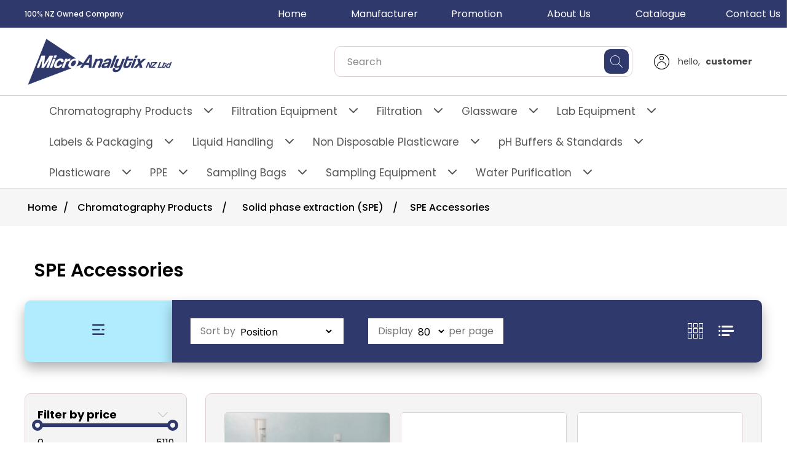

--- FILE ---
content_type: text/html; charset=utf-8
request_url: https://microanalytix.co.nz/spe-accessories
body_size: 272871
content:
<!DOCTYPE html><html lang="en" dir="ltr" class="html-category-page"><head><title>MicroAnalytix - New Zealand-SPE Accessories</title><meta charset="UTF-8"><meta name="description" content="range of membranes,syringe filters,glass fiber,filter papers and accessories for applications"><meta name="keywords" content="MicroAnalytix"><meta name="generator" content="nopCommerce"><meta name="viewport" content="width=device-width, initial-scale=1"><link rel="stylesheet" href="/css/mt8q_gebjefhpkgqtfw4oa.styles.css?v=Dcy0a8OmJpDxysqECzNS-VUDrLs"><style>div.rightMenu{margin-left:auto;justify-content:flex-end;display:flex;flex-direction:row}div.rightMenu a{width:150px;display:inline-block;color:#fff;text-align:center;padding:10px;text-decoration:none}div.rightMenu a:hover{background-color:#b1ebfe;color:#30396c}@media all and (max-width:1024px){div.rightMenu .home{display:none}}</style><script async src="https://www.googletagmanager.com/gtag/js?id=G-9DQLCEH6BL"></script><script>function gtag(){dataLayer.push(arguments)}window.dataLayer=window.dataLayer||[];gtag("js",new Date);gtag("config","G-9DQLCEH6BL")</script><script async src="https://www.googletagmanager.com/gtag/js?id={G-9DQLCEH6BL}"></script><script>function gtag(){dataLayer.push(arguments)}window.dataLayer=window.dataLayer||[];gtag("js",new Date);gtag("config","{G-9DQLCEH6BL}")</script><link rel="canonical" href="https://microanalytix.co.nz/spe-accessories"><link rel="apple-touch-icon" sizes="180x180" href="/icons/icons_0/apple-touch-icon.png"><link rel="icon" type="image/png" sizes="32x32" href="/icons/icons_0/favicon-32x32.png"><link rel="icon" type="image/png" sizes="16x16" href="/icons/icons_0/favicon-16x16.png"><link rel="manifest" href="/icons/icons_0/site.webmanifest"><link rel="mask-icon" href="/icons/icons_0/safari-pinned-tab.svg" color="#5bbad5"><link rel="shortcut icon" href="/icons/icons_0/favicon.ico"><meta name="msapplication-TileColor" content="#da532c"><meta name="msapplication-config" content="/icons/icons_0/browserconfig.xml"><meta name="theme-color" content="#ffffff"><script src="/js/enkw6rdozkdyq_9gudmw1a.scripts.js?v=dOWYuiQBPuFieWYAVTh7zJbQF0Q"></script><body class="no-scroll-y"><input name="__RequestVerificationToken" type="hidden" value="CfDJ8KbvLfZ3hqZBh80ogqDHx8rhgN4LeJg6Fp1dLBC30BOutUhv7CqAcSnmFj-vf38JQQ5YdW4LUjEj29iXMxJEyOPJ1So95ZWifQyFn3H3bYsTzzUpdtjzrla8GwkUWfmVgzhKYP8xpbwxUeymfRHxIWA"><div class="ajax-loading-block-window" style="display:none"></div><div id="dialog-notifications-success" title="Notification" style="display:none"></div><div id="dialog-notifications-error" title="Error" style="display:none"></div><div id="dialog-notifications-warning" title="Warning" style="display:none"></div><div id="bar-notification" class="bar-notification-container" data-close="Close"></div><!--[if lte IE 8]><div style="clear:both;height:59px;text-align:center;position:relative"><a href="http://www.microsoft.com/windows/internet-explorer/default.aspx" target="_blank"> <img src="/Themes/Phoenix/Content/images/ie_warning.jpg" height="42" width="820" alt="You are using an outdated browser. For a faster, safer browsing experience, upgrade for free today."> </a></div><![endif]--><div class="master-wrapper-page"><div class="topbar"><div class="header-upper"><div class="header-links-wrapper"><div class="px_header-slide"><div class="topbar-slider"><div><h3>100% NZ Owned Company</h3></div><div><h3>Phone: 0800 1 289 266</h3></div><div><h3>Email: sales@microanalytix.co.nz</h3></div></div></div></div><div class="rightMenu"><a href="/" class="home">Home</a> <a href="/manufacturer/all">Manufacturer</a> <a href="/christmas-promotion-2020">Promotion</a> <a href="/about-us">About Us</a> <a href="/blog">Catalogue</a> <a href="/contactus">Contact Us</a></div><style>.topmenu-right{width:50%}</style><div class="topmenu-right"><div class="header-selectors-wrapper"></div></div></div></div><div class="px-header-mobile-logo"><div class="px-logo-menuicon-mobile"><div class="header-logo"><a href="/"> <img alt="MicroAnalytix-NZ" src="https://microanalytix.co.nz/images/thumbs/0036436_MicroAnalytix NZFF.png"> </a></div></div></div><div class="header sticky px-header-mobile"><div class="header-lower"><div class="px-logo-menuicon-mobile"><div class="pi-hemberg hemberg-menu-desktop" style="cursor:pointer" onclick="openNav()"></div><div class="header-logo px-header-logo-desktop"><a href="/"> <img alt="MicroAnalytix-NZ" src="https://microanalytix.co.nz/images/thumbs/0036436_MicroAnalytix NZFF.png"> </a></div></div><div class="px-serch-hederlink-mobile"><div class="px-serch-hederlink-mobile-sub"><div class="px_search-mobile"><span class="pi-search"></span></div><div class="search-box store-search-box px_search-desktop"><form method="get" id="small-search-box-form" action="/search"><input type="text" class="search-box-text" id="small-searchterms" autocomplete="off" name="q" placeholder="Search" aria-label="Type and hit enter for Search ..."> <button type="submit" class="search-box-button"> <span class="pi-search"></span> </button></form></div><div class="px-my-Account"><div class="header-links"><ul><li><ul class="nav-content-list"><li class="nav-content-item account-login"><span class="pi-user-6"></span><h4 class="login-text"><div class="account-option">hello, <strong>customer</strong></div></h4><ul class="login-list"><li><a href="/register?returnUrl=%2Fspe-accessories" class="ico-register login-list-item">Register</a><li><a href="/login?returnUrl=%2Fspe-accessories" class="ico-login login-list-item">Log in</a></ul></ul></ul></div><div class="px_cart_overlay"></div></div></div></div></div><div class="header-navbar"><div class="header-menu"><ul class="top-menu notmobile"><li><a href="/chromatography"> Chromatography Products </a> <a href="javascript:void 0" class="sublist-toggle"> <span class="pi-arrow-point-to-right"></span> </a><ul class="sublist first-level"><li><a href="/accessories-2"> Accessories </a> <a href="javascript:void 0" class="sublist-toggle"> <span class="pi-arrow-point-to-right"></span> </a><ul class="sublist"><li><a href="/crimpers-decappers"> Crimpers &amp; Decappers </a><li><a href="/sealing-films-and-molded-sealing-mats"> Sealing Films and Molded Sealing Mats </a><li><a href="/snap-racks"> Vial Racks </a></ul><li><a href="/caps"> Caps &amp; Septa </a> <a href="javascript:void 0" class="sublist-toggle"> <span class="pi-arrow-point-to-right"></span> </a><ul class="sublist"><li><a href="/microanalytix-septa"> Septa </a> <a href="javascript:void 0" class="sublist-toggle"> <span class="pi-arrow-point-to-right"></span> </a><ul class="sublist"><li><a href="/gc-septa"> GC Septa </a></ul><li><a href="/plugs_stoppers"> Plugs &amp; Stoppers </a><li><a href="/polypropylene-closures"> Polypropylene Closures </a><li><a href="/crimp-caps"> Crimp Caps </a><li><a href="/screw-caps"> Screw Caps </a><li><a href="/snap-top-caps"> Snap Top Caps </a></ul><li><a href="/mass-spec-certified-vials"> Certified Vials </a><li><a href="/flash-chromatography-and-lc-adsorbents"> Flash chromatography and LC adsorbents </a> <a href="javascript:void 0" class="sublist-toggle"> <span class="pi-arrow-point-to-right"></span> </a><ul class="sublist"><li><a href="/flash-cartridges"> Flash cartridges </a><li><a href="/flash-accessories"> Flash accessories </a></ul><li><a href="/gc-column"> Gas chromatography (GC) </a> <a href="javascript:void 0" class="sublist-toggle"> <span class="pi-arrow-point-to-right"></span> </a><ul class="sublist"><li><a href="/derivatization-reagents"> Derivatization reagents </a><li><a href="/gc-accessories"> GC accessories </a></ul><li><a href="/vials"> HPLC &amp; GC Vials </a> <a href="javascript:void 0" class="sublist-toggle"> <span class="pi-arrow-point-to-right"></span> </a><ul class="sublist"><li><a href="/crimp-top-2"> Crimp Top </a><li><a href="/dram-vials"> Dram Vials </a><li><a href="/headspace-vials"> Headspace Vials </a><li><a href="/limited-volume-vials"> Limited Volume Vials </a><li><a href="/vials-2"> Other Vials </a> <a href="javascript:void 0" class="sublist-toggle"> <span class="pi-arrow-point-to-right"></span> </a><ul class="sublist"><li><a href="/glass-conical-vials"> Conical Vials </a><li><a href="/glass-flat-bottom-vials"> Flat Bottom Vials </a><li><a href="/versa-vial"> Versa Vial </a><li><a href="/round-bottom-vial"> Round Bottom Vial </a><li><a href="/vista-vial"> Vista Vial </a></ul><li><a href="/pre-assembled-vials"> Pre-Assembled Vials </a> <a href="javascript:void 0" class="sublist-toggle"> <span class="pi-arrow-point-to-right"></span> </a><ul class="sublist"><li><a href="/assembled-plate"> Assembled plate </a></ul><li><a href="/crimp-top"> Screw Top </a><li><a href="/shell-vials"> Shell Vials </a><li><a href="/snap-top-vials"> Snap Top Vials </a><li><a href="/uniprep-vials"> UniPrep Vials </a></ul><li><a href="/hplc-column"> HPLC Column </a> <a href="javascript:void 0" class="sublist-toggle"> <span class="pi-arrow-point-to-right"></span> </a><ul class="sublist"><li><a href="/hplc-adsorbents"> HPLC adsorbents </a><li><a href="/hplc-column-accessories"> HPLC Column Accessories </a></ul><li><a href="/limited-volume-inserts"> Limited Volume Inserts </a><li><a href="/spe"> Solid phase extraction (SPE) </a> <a href="javascript:void 0" class="sublist-toggle"> <span class="pi-arrow-point-to-right"></span> </a><ul class="sublist"><li><a href="/spe-multi-96-well-plates"> SPE multi 96-well plates </a><li><a href="/quechers-mixes"> QuEChERS mixes </a><li><a href="/spe-adsorbents"> SPE adsorbents </a><li><a href="/spe-accessories"> SPE Accessories </a></ul><li><a href="/tlc"> Thin layer chromatography (TLC) </a> <a href="javascript:void 0" class="sublist-toggle"> <span class="pi-arrow-point-to-right"></span> </a><ul class="sublist"><li><a href="/tlc-hptlc-plates-and-sheets"> TLC / HPTLC plates and sheets </a><li><a href="/tlc-adsorbents-and-accessories"> TLC adsorbents and accessories </a></ul><li><a href="/activated-resin"> Activated Resin </a> <a href="javascript:void 0" class="sublist-toggle"> <span class="pi-arrow-point-to-right"></span> </a><ul class="sublist"><li><a href="/baby-bio-act"> GoBio Mini ACT </a><li><a href="/work-beads-act"> Work Beads ACT </a></ul><li><a href="/affinity-resin"> Affinity resin </a> <a href="javascript:void 0" class="sublist-toggle"> <span class="pi-arrow-point-to-right"></span> </a><ul class="sublist"><li><a href="/workbeads-affimab"> WorkBeads affimAb </a><li><a href="/babybio-affimab"> GoBio Mini affimAb </a></ul><li><a href="/babybio-columns"> GoBio Mini Columns </a> <a href="javascript:void 0" class="sublist-toggle"> <span class="pi-arrow-point-to-right"></span> </a><ul class="sublist"><li><a href="/babybio-iex-screening-kit"> GoBio Mini IEX Screening Kit </a><li><a href="/babybio-peptide-purification-kit-2"> GoBio Mini Peptide Purification Kit </a><li><a href="/babybio-his-tag-screening-kit-3"> GoBio Mini His-Tag Screening Kit </a><li><a href="/babybio-nimac"> GoBio Mini NiMAC </a><li><a href="/babybio-affimab-2"> GoBio Mini affimAb </a><li><a href="/babybio-tren"> GoBio Mini TREN </a><li><a href="/baby-bio-nta"> GoBio mini NTA </a><li><a href="/baby-bio-ida"> GoBio Mini IDA </a><li><a href="/babybio-s"> GoBio Mini S </a><li><a href="/babybio-q"> GoBio Mini Q </a><li><a href="/babybio-deae"> GoBio Mini DEAE </a><li><a href="/babybio-dsalt-2"> GoBio Mini Dsalt </a><li><a href="/baby-bio-act-2"> GoBio Mini ACT </a></ul><li><a href="/iex-resin"> IEX resin </a> <a href="javascript:void 0" class="sublist-toggle"> <span class="pi-arrow-point-to-right"></span> </a><ul class="sublist"><li><a href="/babybio-s-2"> GoBio Mini S </a><li><a href="/babybio-q-2"> GoBio Mini Q </a><li><a href="/babybio-deae-2"> GoBio Mini DEAE </a><li><a href="/babybio-tren-2"> GoBio Mini TREN </a><li><a href="/babybio-iex-screening-kit-2"> GoBio Mini IEX Screening Kit </a><li><a href="/babybio-peptide-purification-kit-3"> GoBio Mini Peptide Purification Kit </a><li><a href="/workbeads-40s"> WorkBeads 40S </a><li><a href="/workbeads-100s"> WorkBeads 100S </a><li><a href="/workbeads-100q"> WorkBeads 100Q </a><li><a href="/workbeads-40-deae"> WorkBeads 40 DEAE </a><li><a href="/workbeads-40-tren"> WorkBeads 40 TREN </a><li><a href="/workbeads-40q-2"> WorkBeads 40Q </a></ul><li><a href="/imac-resin"> IMAC Resin </a> <a href="javascript:void 0" class="sublist-toggle"> <span class="pi-arrow-point-to-right"></span> </a><ul class="sublist"><li><a href="/babybio-nimac-2"> GoBio Mini NiMAC </a><li><a href="/workbeads-nimac"> WorkBeads NiMAC </a><li><a href="/babybio-his-tag-screening-kits"> GoBio Mini His-tag Screening kits </a><li><a href="/workbeads-nta"> WorkBeads NTA </a><li><a href="/workbeads-ida"> WorkBeads IDA </a><li><a href="/baby-bio-nta-2"> GoBio Mini NTA </a><li><a href="/babybio-ida"> GoBio Mini IDA </a></ul><li><a href="/sec-resin"> SEC Resin </a> <a href="javascript:void 0" class="sublist-toggle"> <span class="pi-arrow-point-to-right"></span> </a><ul class="sublist"><li><a href="/work-beads-sec"> Work Beads SEC </a><li><a href="/babybio-dsalt"> GoBio Mini Dsalt </a><li><a href="/workbeads-dsalt"> WorkBeads Dsalt </a><li><a href="/workbeads-200-sec"> WorkBeads 200 SEC </a><li><a href="/workbeads-macro-sec"> WorkBeads Macro SEC </a></ul><li><a href="/sample-preparation"> Sample Preparation </a><li><a href="/sreening-kits"> Screening Kits </a> <a href="javascript:void 0" class="sublist-toggle"> <span class="pi-arrow-point-to-right"></span> </a><ul class="sublist"><li><a href="/babybio-his-tag-screening-kit"> GoBio Mini IEX Screening Kit </a><li><a href="/babybio-peptide-purification-kit"> GoBio Mini Peptide Purification Kit </a><li><a href="/babybio-his-tag-screening-kit-2"> GoBio Mini His-Tag Screening Kit </a></ul></ul><li><a href="/filtration-equipment"> Filtration Equipment </a> <a href="javascript:void 0" class="sublist-toggle"> <span class="pi-arrow-point-to-right"></span> </a><ul class="sublist first-level"><li><a href="/vacuum-filtration"> Vacuum Filtration </a> <a href="javascript:void 0" class="sublist-toggle"> <span class="pi-arrow-point-to-right"></span> </a><ul class="sublist"><li><a href="/multi-branch-filtration-system"> Filtration system </a><li><a href="/filtration-apparatus"> Filtration Apparatus </a><li><a href="/disposable-filtration-apparatus"> Disposable Filtration Apparatus </a><li><a href="/filter-holders"> Filter Holders </a><li><a href="/vacuum-manifold"> Multi-Branch Manifold </a><li><a href="/filtration-accessories"> Filtration Accessories </a> <a href="javascript:void 0" class="sublist-toggle"> <span class="pi-arrow-point-to-right"></span> </a><ul class="sublist"><li><a href="/filter-funnel"> Filter Funnel </a><li><a href="/receiver-flask"> Receiver Flask </a></ul></ul><li><a href="/pressure-filtration"> Pressure Filtration </a></ul><li><a href="/filtration"> Filtration </a> <a href="javascript:void 0" class="sublist-toggle"> <span class="pi-arrow-point-to-right"></span> </a><ul class="sublist first-level"><li><a href="/capsule-filters"> Capsule Filters </a><li><a href="/chromatography-paper-sheets"> Chromatography Paper </a><li><a href="/centrifugal-filters"> Centrifugal Filters </a><li><a href="/extraction-thimble-filters"> Extraction Thimble Filters </a> <a href="javascript:void 0" class="sublist-toggle"> <span class="pi-arrow-point-to-right"></span> </a><ul class="sublist"><li><a href="/cellulose-extraction-thimbles"> Cellulose Extraction Thimbles </a><li><a href="/glass-and-quartz-thimbles"> Glass and Quartz Thimbles </a></ul><li><a href="/filter-paper"> Filter Paper </a> <a href="javascript:void 0" class="sublist-toggle"> <span class="pi-arrow-point-to-right"></span> </a><ul class="sublist"><li><a href="/qualitative-filter-paper"> Qualitative Filter Papers </a><li><a href="/ashless-quantitative-filter-paper"> Quantitative Filter Papers </a><li><a href="/aa-discs"> AA Discs </a><li><a href="/bench-protector-paper"> Bench Protector Paper </a><li><a href="/industrial-filter-papers"> Industrial Filter Papers </a><li><a href="/phase-separating-filter-papers"> Phase Separating Filter Papers </a></ul><li><a href="/filter-plates"> Filter Plates </a><li><a href="/glass-fiber-filters"> Glass Fibers Filter </a><li><a href="/membrane-filters"> Membrane Filters </a><li><a href="/microbial-monitors"> Microbial Monitors </a><li><a href="/quartz-fibers-filter"> Quartz Fiber Filter </a><li><a href="/syringe-filters"> Syringe Filters </a><li><a href="/speciality-products"> Speciality Product </a><li><a href="/ultra-filters"> Ultra Filters </a><li><a href="/test-paper"> Test Paper </a></ul><li><a href="/glassware"> Glassware </a> <a href="javascript:void 0" class="sublist-toggle"> <span class="pi-arrow-point-to-right"></span> </a><ul class="sublist first-level"><li><a href="/bulb-pipettes"> Bulb Pipettes </a><li><a href="/burettes"> Burettes </a><li><a href="/graduated-pipettes"> Graduated Pipettes </a><li><a href="/lab-bottles"> Lab bottles &amp; Speciality Product </a><li><a href="/measuring-cylinders"> Measuring Cylinders </a><li><a href="/volumetric-flask"> Volumetric Flask </a></ul><li><a href="/laboratory-equipment"> Lab Equipment </a> <a href="javascript:void 0" class="sublist-toggle"> <span class="pi-arrow-point-to-right"></span> </a><ul class="sublist first-level"><li><a href="/balances"> Balance </a><li><a href="/baths"> Baths </a> <a href="javascript:void 0" class="sublist-toggle"> <span class="pi-arrow-point-to-right"></span> </a><ul class="sublist"><li><a href="/dry-baths"> Dry Baths </a> <a href="javascript:void 0" class="sublist-toggle"> <span class="pi-arrow-point-to-right"></span> </a><ul class="sublist"><li><a href="/accessories-18"> Accessories </a></ul><li><a href="/water-baths"> Water Baths </a> <a href="javascript:void 0" class="sublist-toggle"> <span class="pi-arrow-point-to-right"></span> </a><ul class="sublist"><li><a href="/accessories-25"> Accessories </a></ul></ul><li><a href="/biosuction"> Biosuction </a> <a href="javascript:void 0" class="sublist-toggle"> <span class="pi-arrow-point-to-right"></span> </a><ul class="sublist"><li><a href="/accessories-19"> Accessories </a></ul><li><a href="/centrifuges"> Centrifuges </a> <a href="javascript:void 0" class="sublist-toggle"> <span class="pi-arrow-point-to-right"></span> </a><ul class="sublist"><li><a href="/micro-centrifuges"> Micro Centrifuges </a> <a href="javascript:void 0" class="sublist-toggle"> <span class="pi-arrow-point-to-right"></span> </a><ul class="sublist"><li><a href="/accessories-20"> Accessories </a></ul><li><a href="/high-speed-centrifuges"> High Speed Centrifuges </a> <a href="javascript:void 0" class="sublist-toggle"> <span class="pi-arrow-point-to-right"></span> </a><ul class="sublist"><li><a href="/accessories-13"> Accessories </a></ul><li><a href="/low-speed-centrifuges"> Low Speed Centrifuges </a> <a href="javascript:void 0" class="sublist-toggle"> <span class="pi-arrow-point-to-right"></span> </a><ul class="sublist"><li><a href="/accessories-15"> Accessories </a></ul></ul><li><a href="/colony-counter"> Colony Counter </a><li><a href="/cooling-circulator"> Cooling Circulator </a><li><a href="/data-logger-mini"> Datalogger mini </a><li><a href="/desiccator-2"> Desiccator </a><li><a href="/electrodes"> Electrodes &amp; Sensors </a> <a href="javascript:void 0" class="sublist-toggle"> <span class="pi-arrow-point-to-right"></span> </a><ul class="sublist"><li><a href="/lab-accessories"> Accessories </a></ul><li><a href="/electric-sterilizer"> Electric sterilizer </a><li><a href="/electrophoresis"> Electrophoresis </a><li><a href="/fridge-freezers"> Fridge &amp; Freezers </a><li><a href="/flowcam"> FlowCam </a><li><a href="/gelsmart"> GelSMART </a><li><a href="/graphite-hotplate"> Graphite Hotplate </a><li><a href="/homogenizer-2"> Homogenizer </a><li><a href="/incubator-laboratory"> Incubators </a><li><a href="/laminar-flow-safety-cainets"> Laminar Flow &amp; Safety Cabinets </a><li><a href="/lab-burner"> Lab Burner </a><li><a href="/meter"> Meters </a> <a href="javascript:void 0" class="sublist-toggle"> <span class="pi-arrow-point-to-right"></span> </a><ul class="sublist"><li><a href="/ph-meters"> pH meters </a> <a href="javascript:void 0" class="sublist-toggle"> <span class="pi-arrow-point-to-right"></span> </a><ul class="sublist"><li><a href="/accessories-and-spare-parts"> Accessories and spare parts </a></ul><li><a href="/conductivity-meters"> Conductivity Meters </a><li><a href="/ph-testers"> Testers </a><li><a href="/oxymeter"> Oxygen meter </a><li><a href="/multiparameters"> Multiparameters </a><li><a href="/thermometer"> Thermometer </a></ul><li><a href="/magnetic-stirrers"> Magnetic stirrers &amp; Hot Plates </a> <a href="javascript:void 0" class="sublist-toggle"> <span class="pi-arrow-point-to-right"></span> </a><ul class="sublist"><li><a href="/accessories-12"> Accessories </a></ul><li><a href="/mixers-rotators"> Mixers &amp; Rotators </a> <a href="javascript:void 0" class="sublist-toggle"> <span class="pi-arrow-point-to-right"></span> </a><ul class="sublist"><li><a href="/mechanical-stirrer"> Accessories </a></ul><li><a href="/mortar-pestle"> Mortar Pestle </a><li><a href="/ovens"> Ovens </a><li><a href="/overhead-stirrers"> Overhead Stirrers </a> <a href="javascript:void 0" class="sublist-toggle"> <span class="pi-arrow-point-to-right"></span> </a><ul class="sublist"><li><a href="/accessories-7"> Accessories </a></ul><li><a href="/pumps"> Pumps </a> <a href="javascript:void 0" class="sublist-toggle"> <span class="pi-arrow-point-to-right"></span> </a><ul class="sublist"><li><a href="/accessories-27"> Accessories </a></ul><li><a href="/thermal-cyclers"> PCR Thermal Cyclers </a><li><a href="/rotary-evaporators"> Rotary Evaporators </a> <a href="javascript:void 0" class="sublist-toggle"> <span class="pi-arrow-point-to-right"></span> </a><ul class="sublist"><li><a href="/accessories-21"> Accessories </a></ul><li><a href="/refractometers"> Refractometers </a><li><a href="/air-sampling-equipment"> Rotameter </a><li><a href="/steam-sterilization"> Steam sterilization </a><li><a href="/shakers"> Shakers </a> <a href="javascript:void 0" class="sublist-toggle"> <span class="pi-arrow-point-to-right"></span> </a><ul class="sublist"><li><a href="/accessories-23"> Accessories </a></ul><li><a href="/spectrophotometers"> Spectrophotometers </a> <a href="javascript:void 0" class="sublist-toggle"> <span class="pi-arrow-point-to-right"></span> </a><ul class="sublist"><li><a href="/accessories-22"> Accessories </a></ul><li><a href="/safety-2"> Safety </a><li><a href="/test-cabinets-growth-chambers"> Test Cabinets &amp; Growth Chambers </a><li><a href="/thermal-controls"> Thermal Controls </a> <a href="javascript:void 0" class="sublist-toggle"> <span class="pi-arrow-point-to-right"></span> </a><ul class="sublist"><li><a href="/accessories-24"> Accessories </a></ul><li><a href="/temperatureprob"> Temperature probes </a><li><a href="/timers"> Timers </a><li><a href="/ultrasonic-baths-2"> Ultrasonic Cleaner </a> <a href="javascript:void 0" class="sublist-toggle"> <span class="pi-arrow-point-to-right"></span> </a><ul class="sublist"><li><a href="/accessories-9"> Accessories </a></ul><li><a href="/water-testing"> Water Testing </a></ul><li><a href="/labels-packaging"> Labels &amp; Packaging </a> <a href="javascript:void 0" class="sublist-toggle"> <span class="pi-arrow-point-to-right"></span> </a><ul class="sublist first-level"><li><a href="/environmental-sampling-bottles-and-jars"> Environmental Sampling Bottles and Jars </a><li><a href="/industrial-printers"> Industrial Printers </a><li><a href="/label-printers"> Portable Printers </a><li><a href="/printer-labels-ribbons"> Printer Labels &amp; Ribbons </a><li><a href="/safety-labels"> Safety Labels </a><li><a href="/software"> Software </a></ul><li><a href="/liquid-handling"> Liquid Handling </a> <a href="javascript:void 0" class="sublist-toggle"> <span class="pi-arrow-point-to-right"></span> </a><ul class="sublist first-level"><li><a href="/basic-dispenser"> Bottle Top Dispensers </a> <a href="javascript:void 0" class="sublist-toggle"> <span class="pi-arrow-point-to-right"></span> </a><ul class="sublist"><li><a href="/accessories-11"> Accessories </a></ul><li><a href="/electronic_titrator"> Electronic Pipette </a><li><a href="/electronic-burette"> Electronic Burette </a><li><a href="/mechanical-pipettes"> Mechanical Pipettes </a><li><a href="/mini-pipette-2"> Mini Pipette </a><li><a href="/pipette-fillers"> Pipette fillers </a><li><a href="/pipette-controllers"> Pipette Controllers </a><li><a href="/pipette-stand"> Pipette Stand </a><li><a href="/pipette-pump"> Pipette Pump </a><li><a href="/stepper"> Stepper </a><li><a href="/vacuum-aspiration"> Vacuum Aspiration </a></ul><li><a href="/non-disposable-plasticware"> Non Disposable Plasticware </a> <a href="javascript:void 0" class="sublist-toggle"> <span class="pi-arrow-point-to-right"></span> </a><ul class="sublist first-level"><li><a href="/bottles-2"> Bottles </a><li><a href="/burette"> Burette </a><li><a href="/beakers"> Beakers </a><li><a href="/bucket"> Bucket </a><li><a href="/connectors"> Connectors </a><li><a href="/conicals"> Conicals </a><li><a href="/cylinders"> Cylinders </a><li><a href="/cool-box-2"> Cool Box </a><li><a href="/clamps"> Clamps </a><li><a href="/funnels"> Funnels </a> <a href="javascript:void 0" class="sublist-toggle"> <span class="pi-arrow-point-to-right"></span> </a><ul class="sublist"><li><a href="/accessories-26"> Accessories </a></ul><li><a href="/flasks"> Flasks </a><li><a href="/histology"> Histology </a><li><a href="/racks"> Racks </a><li><a href="/slides"> Slides </a><li><a href="/stands"> Stands </a><li><a href="/safety"> Safety </a><li><a href="/stirring-blades"> Stirring Blades </a><li><a href="/stirrer-bars"> Stirrer Bars </a><li><a href="/spatula"> Spatula </a><li><a href="/storage-vials"> Storage Vials </a><li><a href="/scoops-2"> Scoops </a><li><a href="/stoppers"> Stoppers </a><li><a href="/trays"> Trays </a><li><a href="/test-tubes"> Test tubes </a><li><a href="/tubing"> Tubing </a><li><a href="/vessels"> Vessels </a><li><a href="/watch-glass"> Watch Glass </a><li><a href="/weighing-boats"> Weighing Boats </a></ul><li><a href="/ph-buffers-standards"> pH Buffers &amp; Standards </a> <a href="javascript:void 0" class="sublist-toggle"> <span class="pi-arrow-point-to-right"></span> </a><ul class="sublist first-level"><li><a href="/conductivity-standards"> Conductivity Standards </a><li><a href="/ph-buffers"> PH Buffers </a><li><a href="/storage-solutions"> Storage solutions </a></ul><li><a href="/plasticware"> Plasticware </a> <a href="javascript:void 0" class="sublist-toggle"> <span class="pi-arrow-point-to-right"></span> </a><ul class="sublist first-level"><li><a href="/aa-cups"> AA cups </a><li><a href="/bottles"> Bottles </a><li><a href="/cell-culture-products"> Cell Culture Products </a> <a href="javascript:void 0" class="sublist-toggle"> <span class="pi-arrow-point-to-right"></span> </a><ul class="sublist"><li><a href="/cell-culture-dishes"> Cell Culture Dishes </a><li><a href="/cell-strainer"> Cell Strainer </a><li><a href="/biofactory"> BioFactory&#x2122; </a> <a href="javascript:void 0" class="sublist-toggle"> <span class="pi-arrow-point-to-right"></span> </a><ul class="sublist"><li><a href="/accessories-17"> Accessories </a></ul><li><a href="/cell-scrapers"> Cell Scrapers </a><li><a href="/culture-flasks"> Culture Flasks </a><li><a href="/culture-plates"> Cell Culture Inserts &amp; Culture Plates </a><li><a href="/glass-bottom-culture"> Glass Bottom Culture </a><li><a href="/multilayer-flask"> Multilayer Flask </a><li><a href="/serological-pipettes"> Serological Pipettes </a></ul><li><a href="/cool-box"> Cool box </a><li><a href="/centrifuge-tubes"> Centrifuge Tubes </a><li><a href="/cryo-boxes"> Cryo Boxes </a><li><a href="/cryogenic-vials"> Cryogenic Vials </a> <a href="javascript:void 0" class="sublist-toggle"> <span class="pi-arrow-point-to-right"></span> </a><ul class="sublist"><li><a href="/accessories-14"> Accessories </a></ul><li><a href="/cuvettes"> Cuvettes </a><li><a href="/deep-well-plates"> Deep Well Plates </a><li><a href="/elisa-plates"> Elisa Plates </a><li><a href="/innoculating-loops"> Inoculating Loops </a><li><a href="/microcentrifuge-tubes"> Microcentrifuge Tubes </a><li><a href="/microtube-box"> Microtube Box </a><li><a href="/needle"> Needle </a><li><a href="/pcr-products"> PCR Products </a> <a href="javascript:void 0" class="sublist-toggle"> <span class="pi-arrow-point-to-right"></span> </a><ul class="sublist"><li><a href="/pcr-tubes"> PCR Tubes </a><li><a href="/pcr-8strip-tubes"> PCR 8strip Tubes </a><li><a href="/pcr-96-wellplate"> PCR 96 Wellplate </a><li><a href="/pcr-tube-racks"> PCR Tube Racks </a></ul><li><a href="/petg-erlenmeyer-flasks"> PETG Erlenmeyer Flasks </a><li><a href="/petri-dish"> Petri Dish </a><li><a href="/pipette-tips"> Pipette Tips </a><li><a href="/reagent-reservoir"> Reagent Reservoir </a><li><a href="/disposable-syringes"> Syringes Disposable </a> <a href="javascript:void 0" class="sublist-toggle"> <span class="pi-arrow-point-to-right"></span> </a><ul class="sublist"><li><a href="/non-sterile-disposable-syringes"> Non-Sterile Disposable Syringes </a><li><a href="/sterile-three-piece-syringes"> Sterile Three Piece Syringes </a><li><a href="/sterile-two-piece-syringes"> Two Piece Syringes </a></ul><li><a href="/sample-vials"> Sample Vials </a><li><a href="/transfer-pipettes"> Transfer Pipettes </a><li><a href="/test-tubes-3"> Test tubes </a><li><a href="/wash-bottles"> Wash Bottles </a></ul><li><a href="/ppe"> PPE </a> <a href="javascript:void 0" class="sublist-toggle"> <span class="pi-arrow-point-to-right"></span> </a><ul class="sublist first-level"><li><a href="/latex-gloves"> Latex Gloves </a><li><a href="/nitrile-gloves"> Nitrile Gloves </a><li><a href="/vinyl-gloves"> Vinyl gloves </a><li><a href="/parafilm"> Parafilm </a><li><a href="/shoe-cover"> Shoe cover </a><li><a href="/others"> Others </a></ul><li><a href="/sample-bags-gloves-2"> Sampling Bags </a> <a href="javascript:void 0" class="sublist-toggle"> <span class="pi-arrow-point-to-right"></span> </a><ul class="sublist first-level"><li><a href="/sterile-sample-bags"> Sample Bags </a> <a href="javascript:void 0" class="sublist-toggle"> <span class="pi-arrow-point-to-right"></span> </a><ul class="sublist"><li><a href="/accessories-16"> Accessories </a></ul><li><a href="/autoclave-pouches"> Autoclave Pouches </a></ul><li><a href="/sampling-equipment"> Sampling Equipment </a> <a href="javascript:void 0" class="sublist-toggle"> <span class="pi-arrow-point-to-right"></span> </a><ul class="sublist first-level"><li><a href="/asbestos-sampling"> Asbestos Sampling </a> <a href="javascript:void 0" class="sublist-toggle"> <span class="pi-arrow-point-to-right"></span> </a><ul class="sublist"><li><a href="/cowls-filters"> Cowls &amp; Filters </a><li><a href="/ri-oils"> RI Oils </a><li><a href="/slides-cover-slips"> Slides &amp; Cover slips </a><li><a href="/pumps-2"> Sampling Pumps </a><li><a href="/ghost-wipe"> Ghost wipe </a><li><a href="/iaq-products"> IAQ Products </a><li><a href="/gas-sample-bags"> Gas Sample Bags </a></ul><li><a href="/sludge-judges"> Sludge Judges </a><li><a href="/balloons"> Balloons </a></ul><li><a href="/water-purification"> Water Purification </a> <a href="javascript:void 0" class="sublist-toggle"> <span class="pi-arrow-point-to-right"></span> </a><ul class="sublist first-level"><li><a href="/consumables-accessories"> Consumables and Accessories </a><li><a href="/labwater-deionisers"> Labwater DI units </a><li><a href="/select-hp"> Purite HP </a><li><a href="/select-analyst"> Purite Analyst </a><li><a href="/select-fusion"> Purite Fusion </a><li><a href="/select-neptune"> Purite Neptune </a><li><a href="/select-purewater"> Purite Purewater </a><li><a href="/tanks"> Tanks </a><li><a href="/water-distillers"> Water Distillers </a><li><a href="/water-cartridges"> Water Cartridges </a></ul></ul><div id="mySidenav"><a href="javascript:void 0" class="closebtn" onclick="closeNav()"> <span class="pi-cancel"></span> </a><div id="menu"><ul class="px-mobile-menu"><li><a href="/chromatography"> Chromatography Products </a> <a href="javascript:void 0" class="sublist-toggle"> <span class="pi-arrow-point-to-right"></span> </a><ul class="sublist first-level"><li><a href="/accessories-2"> Accessories </a> <a href="javascript:void 0" class="sublist-toggle"> <span class="pi-arrow-point-to-right"></span> </a><ul class="sublist"><li><a href="/crimpers-decappers"> Crimpers &amp; Decappers </a><li><a href="/sealing-films-and-molded-sealing-mats"> Sealing Films and Molded Sealing Mats </a><li><a href="/snap-racks"> Vial Racks </a></ul><li><a href="/caps"> Caps &amp; Septa </a> <a href="javascript:void 0" class="sublist-toggle"> <span class="pi-arrow-point-to-right"></span> </a><ul class="sublist"><li><a href="/microanalytix-septa"> Septa </a> <a href="javascript:void 0" class="sublist-toggle"> <span class="pi-arrow-point-to-right"></span> </a><ul class="sublist"><li><a href="/gc-septa"> GC Septa </a></ul><li><a href="/plugs_stoppers"> Plugs &amp; Stoppers </a><li><a href="/polypropylene-closures"> Polypropylene Closures </a><li><a href="/crimp-caps"> Crimp Caps </a><li><a href="/screw-caps"> Screw Caps </a><li><a href="/snap-top-caps"> Snap Top Caps </a></ul><li><a href="/mass-spec-certified-vials"> Certified Vials </a><li><a href="/flash-chromatography-and-lc-adsorbents"> Flash chromatography and LC adsorbents </a> <a href="javascript:void 0" class="sublist-toggle"> <span class="pi-arrow-point-to-right"></span> </a><ul class="sublist"><li><a href="/flash-cartridges"> Flash cartridges </a><li><a href="/flash-accessories"> Flash accessories </a></ul><li><a href="/gc-column"> Gas chromatography (GC) </a> <a href="javascript:void 0" class="sublist-toggle"> <span class="pi-arrow-point-to-right"></span> </a><ul class="sublist"><li><a href="/derivatization-reagents"> Derivatization reagents </a><li><a href="/gc-accessories"> GC accessories </a></ul><li><a href="/vials"> HPLC &amp; GC Vials </a> <a href="javascript:void 0" class="sublist-toggle"> <span class="pi-arrow-point-to-right"></span> </a><ul class="sublist"><li><a href="/crimp-top-2"> Crimp Top </a><li><a href="/dram-vials"> Dram Vials </a><li><a href="/headspace-vials"> Headspace Vials </a><li><a href="/limited-volume-vials"> Limited Volume Vials </a><li><a href="/vials-2"> Other Vials </a> <a href="javascript:void 0" class="sublist-toggle"> <span class="pi-arrow-point-to-right"></span> </a><ul class="sublist"><li><a href="/glass-conical-vials"> Conical Vials </a><li><a href="/glass-flat-bottom-vials"> Flat Bottom Vials </a><li><a href="/versa-vial"> Versa Vial </a><li><a href="/round-bottom-vial"> Round Bottom Vial </a><li><a href="/vista-vial"> Vista Vial </a></ul><li><a href="/pre-assembled-vials"> Pre-Assembled Vials </a> <a href="javascript:void 0" class="sublist-toggle"> <span class="pi-arrow-point-to-right"></span> </a><ul class="sublist"><li><a href="/assembled-plate"> Assembled plate </a></ul><li><a href="/crimp-top"> Screw Top </a><li><a href="/shell-vials"> Shell Vials </a><li><a href="/snap-top-vials"> Snap Top Vials </a><li><a href="/uniprep-vials"> UniPrep Vials </a></ul><li><a href="/hplc-column"> HPLC Column </a> <a href="javascript:void 0" class="sublist-toggle"> <span class="pi-arrow-point-to-right"></span> </a><ul class="sublist"><li><a href="/hplc-adsorbents"> HPLC adsorbents </a><li><a href="/hplc-column-accessories"> HPLC Column Accessories </a></ul><li><a href="/limited-volume-inserts"> Limited Volume Inserts </a><li><a href="/spe"> Solid phase extraction (SPE) </a> <a href="javascript:void 0" class="sublist-toggle"> <span class="pi-arrow-point-to-right"></span> </a><ul class="sublist"><li><a href="/spe-multi-96-well-plates"> SPE multi 96-well plates </a><li><a href="/quechers-mixes"> QuEChERS mixes </a><li><a href="/spe-adsorbents"> SPE adsorbents </a><li><a href="/spe-accessories"> SPE Accessories </a></ul><li><a href="/tlc"> Thin layer chromatography (TLC) </a> <a href="javascript:void 0" class="sublist-toggle"> <span class="pi-arrow-point-to-right"></span> </a><ul class="sublist"><li><a href="/tlc-hptlc-plates-and-sheets"> TLC / HPTLC plates and sheets </a><li><a href="/tlc-adsorbents-and-accessories"> TLC adsorbents and accessories </a></ul><li><a href="/activated-resin"> Activated Resin </a> <a href="javascript:void 0" class="sublist-toggle"> <span class="pi-arrow-point-to-right"></span> </a><ul class="sublist"><li><a href="/baby-bio-act"> GoBio Mini ACT </a><li><a href="/work-beads-act"> Work Beads ACT </a></ul><li><a href="/affinity-resin"> Affinity resin </a> <a href="javascript:void 0" class="sublist-toggle"> <span class="pi-arrow-point-to-right"></span> </a><ul class="sublist"><li><a href="/workbeads-affimab"> WorkBeads affimAb </a><li><a href="/babybio-affimab"> GoBio Mini affimAb </a></ul><li><a href="/babybio-columns"> GoBio Mini Columns </a> <a href="javascript:void 0" class="sublist-toggle"> <span class="pi-arrow-point-to-right"></span> </a><ul class="sublist"><li><a href="/babybio-iex-screening-kit"> GoBio Mini IEX Screening Kit </a><li><a href="/babybio-peptide-purification-kit-2"> GoBio Mini Peptide Purification Kit </a><li><a href="/babybio-his-tag-screening-kit-3"> GoBio Mini His-Tag Screening Kit </a><li><a href="/babybio-nimac"> GoBio Mini NiMAC </a><li><a href="/babybio-affimab-2"> GoBio Mini affimAb </a><li><a href="/babybio-tren"> GoBio Mini TREN </a><li><a href="/baby-bio-nta"> GoBio mini NTA </a><li><a href="/baby-bio-ida"> GoBio Mini IDA </a><li><a href="/babybio-s"> GoBio Mini S </a><li><a href="/babybio-q"> GoBio Mini Q </a><li><a href="/babybio-deae"> GoBio Mini DEAE </a><li><a href="/babybio-dsalt-2"> GoBio Mini Dsalt </a><li><a href="/baby-bio-act-2"> GoBio Mini ACT </a></ul><li><a href="/iex-resin"> IEX resin </a> <a href="javascript:void 0" class="sublist-toggle"> <span class="pi-arrow-point-to-right"></span> </a><ul class="sublist"><li><a href="/babybio-s-2"> GoBio Mini S </a><li><a href="/babybio-q-2"> GoBio Mini Q </a><li><a href="/babybio-deae-2"> GoBio Mini DEAE </a><li><a href="/babybio-tren-2"> GoBio Mini TREN </a><li><a href="/babybio-iex-screening-kit-2"> GoBio Mini IEX Screening Kit </a><li><a href="/babybio-peptide-purification-kit-3"> GoBio Mini Peptide Purification Kit </a><li><a href="/workbeads-40s"> WorkBeads 40S </a><li><a href="/workbeads-100s"> WorkBeads 100S </a><li><a href="/workbeads-100q"> WorkBeads 100Q </a><li><a href="/workbeads-40-deae"> WorkBeads 40 DEAE </a><li><a href="/workbeads-40-tren"> WorkBeads 40 TREN </a><li><a href="/workbeads-40q-2"> WorkBeads 40Q </a></ul><li><a href="/imac-resin"> IMAC Resin </a> <a href="javascript:void 0" class="sublist-toggle"> <span class="pi-arrow-point-to-right"></span> </a><ul class="sublist"><li><a href="/babybio-nimac-2"> GoBio Mini NiMAC </a><li><a href="/workbeads-nimac"> WorkBeads NiMAC </a><li><a href="/babybio-his-tag-screening-kits"> GoBio Mini His-tag Screening kits </a><li><a href="/workbeads-nta"> WorkBeads NTA </a><li><a href="/workbeads-ida"> WorkBeads IDA </a><li><a href="/baby-bio-nta-2"> GoBio Mini NTA </a><li><a href="/babybio-ida"> GoBio Mini IDA </a></ul><li><a href="/sec-resin"> SEC Resin </a> <a href="javascript:void 0" class="sublist-toggle"> <span class="pi-arrow-point-to-right"></span> </a><ul class="sublist"><li><a href="/work-beads-sec"> Work Beads SEC </a><li><a href="/babybio-dsalt"> GoBio Mini Dsalt </a><li><a href="/workbeads-dsalt"> WorkBeads Dsalt </a><li><a href="/workbeads-200-sec"> WorkBeads 200 SEC </a><li><a href="/workbeads-macro-sec"> WorkBeads Macro SEC </a></ul><li><a href="/sample-preparation"> Sample Preparation </a><li><a href="/sreening-kits"> Screening Kits </a> <a href="javascript:void 0" class="sublist-toggle"> <span class="pi-arrow-point-to-right"></span> </a><ul class="sublist"><li><a href="/babybio-his-tag-screening-kit"> GoBio Mini IEX Screening Kit </a><li><a href="/babybio-peptide-purification-kit"> GoBio Mini Peptide Purification Kit </a><li><a href="/babybio-his-tag-screening-kit-2"> GoBio Mini His-Tag Screening Kit </a></ul></ul><li><a href="/filtration-equipment"> Filtration Equipment </a> <a href="javascript:void 0" class="sublist-toggle"> <span class="pi-arrow-point-to-right"></span> </a><ul class="sublist first-level"><li><a href="/vacuum-filtration"> Vacuum Filtration </a> <a href="javascript:void 0" class="sublist-toggle"> <span class="pi-arrow-point-to-right"></span> </a><ul class="sublist"><li><a href="/multi-branch-filtration-system"> Filtration system </a><li><a href="/filtration-apparatus"> Filtration Apparatus </a><li><a href="/disposable-filtration-apparatus"> Disposable Filtration Apparatus </a><li><a href="/filter-holders"> Filter Holders </a><li><a href="/vacuum-manifold"> Multi-Branch Manifold </a><li><a href="/filtration-accessories"> Filtration Accessories </a> <a href="javascript:void 0" class="sublist-toggle"> <span class="pi-arrow-point-to-right"></span> </a><ul class="sublist"><li><a href="/filter-funnel"> Filter Funnel </a><li><a href="/receiver-flask"> Receiver Flask </a></ul></ul><li><a href="/pressure-filtration"> Pressure Filtration </a></ul><li><a href="/filtration"> Filtration </a> <a href="javascript:void 0" class="sublist-toggle"> <span class="pi-arrow-point-to-right"></span> </a><ul class="sublist first-level"><li><a href="/capsule-filters"> Capsule Filters </a><li><a href="/chromatography-paper-sheets"> Chromatography Paper </a><li><a href="/centrifugal-filters"> Centrifugal Filters </a><li><a href="/extraction-thimble-filters"> Extraction Thimble Filters </a> <a href="javascript:void 0" class="sublist-toggle"> <span class="pi-arrow-point-to-right"></span> </a><ul class="sublist"><li><a href="/cellulose-extraction-thimbles"> Cellulose Extraction Thimbles </a><li><a href="/glass-and-quartz-thimbles"> Glass and Quartz Thimbles </a></ul><li><a href="/filter-paper"> Filter Paper </a> <a href="javascript:void 0" class="sublist-toggle"> <span class="pi-arrow-point-to-right"></span> </a><ul class="sublist"><li><a href="/qualitative-filter-paper"> Qualitative Filter Papers </a><li><a href="/ashless-quantitative-filter-paper"> Quantitative Filter Papers </a><li><a href="/aa-discs"> AA Discs </a><li><a href="/bench-protector-paper"> Bench Protector Paper </a><li><a href="/industrial-filter-papers"> Industrial Filter Papers </a><li><a href="/phase-separating-filter-papers"> Phase Separating Filter Papers </a></ul><li><a href="/filter-plates"> Filter Plates </a><li><a href="/glass-fiber-filters"> Glass Fibers Filter </a><li><a href="/membrane-filters"> Membrane Filters </a><li><a href="/microbial-monitors"> Microbial Monitors </a><li><a href="/ptfe-filters"> PTFE Filters </a><li><a href="/quartz-fibers-filter"> Quartz Fiber Filter </a><li><a href="/syringe-filters"> Syringe Filters </a><li><a href="/speciality-products"> Speciality Product </a><li><a href="/ultra-filters"> Ultra Filters </a><li><a href="/test-paper"> Test Paper </a></ul><li><a href="/glassware"> Glassware </a> <a href="javascript:void 0" class="sublist-toggle"> <span class="pi-arrow-point-to-right"></span> </a><ul class="sublist first-level"><li><a href="/bulb-pipettes"> Bulb Pipettes </a><li><a href="/burettes"> Burettes </a><li><a href="/graduated-pipettes"> Graduated Pipettes </a><li><a href="/lab-bottles"> Lab bottles &amp; Speciality Product </a><li><a href="/measuring-cylinders"> Measuring Cylinders </a><li><a href="/volumetric-flask"> Volumetric Flask </a></ul><li><a href="/laboratory-equipment"> Lab Equipment </a> <a href="javascript:void 0" class="sublist-toggle"> <span class="pi-arrow-point-to-right"></span> </a><ul class="sublist first-level"><li><a href="/balances"> Balance </a><li><a href="/baths"> Baths </a> <a href="javascript:void 0" class="sublist-toggle"> <span class="pi-arrow-point-to-right"></span> </a><ul class="sublist"><li><a href="/dry-baths"> Dry Baths </a> <a href="javascript:void 0" class="sublist-toggle"> <span class="pi-arrow-point-to-right"></span> </a><ul class="sublist"><li><a href="/accessories-18"> Accessories </a></ul><li><a href="/water-baths"> Water Baths </a> <a href="javascript:void 0" class="sublist-toggle"> <span class="pi-arrow-point-to-right"></span> </a><ul class="sublist"><li><a href="/accessories-25"> Accessories </a></ul></ul><li><a href="/biosuction"> Biosuction </a> <a href="javascript:void 0" class="sublist-toggle"> <span class="pi-arrow-point-to-right"></span> </a><ul class="sublist"><li><a href="/accessories-19"> Accessories </a></ul><li><a href="/centrifuges"> Centrifuges </a> <a href="javascript:void 0" class="sublist-toggle"> <span class="pi-arrow-point-to-right"></span> </a><ul class="sublist"><li><a href="/micro-centrifuges"> Micro Centrifuges </a> <a href="javascript:void 0" class="sublist-toggle"> <span class="pi-arrow-point-to-right"></span> </a><ul class="sublist"><li><a href="/accessories-20"> Accessories </a></ul><li><a href="/high-speed-centrifuges"> High Speed Centrifuges </a> <a href="javascript:void 0" class="sublist-toggle"> <span class="pi-arrow-point-to-right"></span> </a><ul class="sublist"><li><a href="/accessories-13"> Accessories </a></ul><li><a href="/low-speed-centrifuges"> Low Speed Centrifuges </a> <a href="javascript:void 0" class="sublist-toggle"> <span class="pi-arrow-point-to-right"></span> </a><ul class="sublist"><li><a href="/accessories-15"> Accessories </a></ul></ul><li><a href="/colony-counter"> Colony Counter </a><li><a href="/cooling-circulator"> Cooling Circulator </a><li><a href="/data-logger-mini"> Datalogger mini </a><li><a href="/desiccator-2"> Desiccator </a><li><a href="/electrodes"> Electrodes &amp; Sensors </a> <a href="javascript:void 0" class="sublist-toggle"> <span class="pi-arrow-point-to-right"></span> </a><ul class="sublist"><li><a href="/lab-accessories"> Accessories </a></ul><li><a href="/electric-sterilizer"> Electric sterilizer </a><li><a href="/electrophoresis"> Electrophoresis </a><li><a href="/fridge-freezers"> Fridge &amp; Freezers </a><li><a href="/flowcam"> FlowCam </a><li><a href="/gelsmart"> GelSMART </a><li><a href="/graphite-hotplate"> Graphite Hotplate </a><li><a href="/homogenizer-2"> Homogenizer </a><li><a href="/incubator-laboratory"> Incubators </a><li><a href="/laminar-flow-safety-cainets"> Laminar Flow &amp; Safety Cabinets </a><li><a href="/lab-burner"> Lab Burner </a><li><a href="/meter"> Meters </a> <a href="javascript:void 0" class="sublist-toggle"> <span class="pi-arrow-point-to-right"></span> </a><ul class="sublist"><li><a href="/ph-meters"> pH meters </a> <a href="javascript:void 0" class="sublist-toggle"> <span class="pi-arrow-point-to-right"></span> </a><ul class="sublist"><li><a href="/accessories-and-spare-parts"> Accessories and spare parts </a></ul><li><a href="/conductivity-meters"> Conductivity Meters </a><li><a href="/ph-testers"> Testers </a><li><a href="/oxymeter"> Oxygen meter </a><li><a href="/multiparameters"> Multiparameters </a><li><a href="/thermometer"> Thermometer </a></ul><li><a href="/magnetic-stirrers"> Magnetic stirrers &amp; Hot Plates </a> <a href="javascript:void 0" class="sublist-toggle"> <span class="pi-arrow-point-to-right"></span> </a><ul class="sublist"><li><a href="/accessories-12"> Accessories </a></ul><li><a href="/mixers-rotators"> Mixers &amp; Rotators </a> <a href="javascript:void 0" class="sublist-toggle"> <span class="pi-arrow-point-to-right"></span> </a><ul class="sublist"><li><a href="/mechanical-stirrer"> Accessories </a></ul><li><a href="/mortar-pestle"> Mortar Pestle </a><li><a href="/ovens"> Ovens </a><li><a href="/overhead-stirrers"> Overhead Stirrers </a> <a href="javascript:void 0" class="sublist-toggle"> <span class="pi-arrow-point-to-right"></span> </a><ul class="sublist"><li><a href="/accessories-7"> Accessories </a></ul><li><a href="/pumps"> Pumps </a> <a href="javascript:void 0" class="sublist-toggle"> <span class="pi-arrow-point-to-right"></span> </a><ul class="sublist"><li><a href="/accessories-27"> Accessories </a></ul><li><a href="/thermal-cyclers"> PCR Thermal Cyclers </a><li><a href="/rotary-evaporators"> Rotary Evaporators </a> <a href="javascript:void 0" class="sublist-toggle"> <span class="pi-arrow-point-to-right"></span> </a><ul class="sublist"><li><a href="/accessories-21"> Accessories </a></ul><li><a href="/refractometers"> Refractometers </a><li><a href="/air-sampling-equipment"> Rotameter </a><li><a href="/steam-sterilization"> Steam sterilization </a><li><a href="/shakers"> Shakers </a> <a href="javascript:void 0" class="sublist-toggle"> <span class="pi-arrow-point-to-right"></span> </a><ul class="sublist"><li><a href="/accessories-23"> Accessories </a></ul><li><a href="/spectrophotometers"> Spectrophotometers </a> <a href="javascript:void 0" class="sublist-toggle"> <span class="pi-arrow-point-to-right"></span> </a><ul class="sublist"><li><a href="/accessories-22"> Accessories </a></ul><li><a href="/safety-2"> Safety </a><li><a href="/test-cabinets-growth-chambers"> Test Cabinets &amp; Growth Chambers </a><li><a href="/thermal-controls"> Thermal Controls </a> <a href="javascript:void 0" class="sublist-toggle"> <span class="pi-arrow-point-to-right"></span> </a><ul class="sublist"><li><a href="/accessories-24"> Accessories </a></ul><li><a href="/temperatureprob"> Temperature probes </a><li><a href="/timers"> Timers </a><li><a href="/ultrasonic-baths-2"> Ultrasonic Cleaner </a> <a href="javascript:void 0" class="sublist-toggle"> <span class="pi-arrow-point-to-right"></span> </a><ul class="sublist"><li><a href="/accessories-9"> Accessories </a></ul><li><a href="/water-testing"> Water Testing </a></ul><li><a href="/labels-packaging"> Labels &amp; Packaging </a> <a href="javascript:void 0" class="sublist-toggle"> <span class="pi-arrow-point-to-right"></span> </a><ul class="sublist first-level"><li><a href="/environmental-sampling-bottles-and-jars"> Environmental Sampling Bottles and Jars </a><li><a href="/industrial-printers"> Industrial Printers </a><li><a href="/label-printers"> Portable Printers </a><li><a href="/printer-labels-ribbons"> Printer Labels &amp; Ribbons </a><li><a href="/safety-labels"> Safety Labels </a><li><a href="/software"> Software </a></ul><li><a href="/liquid-handling"> Liquid Handling </a> <a href="javascript:void 0" class="sublist-toggle"> <span class="pi-arrow-point-to-right"></span> </a><ul class="sublist first-level"><li><a href="/basic-dispenser"> Bottle Top Dispensers </a> <a href="javascript:void 0" class="sublist-toggle"> <span class="pi-arrow-point-to-right"></span> </a><ul class="sublist"><li><a href="/accessories-11"> Accessories </a></ul><li><a href="/electronic_titrator"> Electronic Pipette </a><li><a href="/electronic-burette"> Electronic Burette </a><li><a href="/mechanical-pipettes"> Mechanical Pipettes </a><li><a href="/mini-pipette-2"> Mini Pipette </a><li><a href="/pipette-fillers"> Pipette fillers </a><li><a href="/pipette-controllers"> Pipette Controllers </a><li><a href="/pipette-stand"> Pipette Stand </a><li><a href="/pipette-pump"> Pipette Pump </a><li><a href="/stepper"> Stepper </a><li><a href="/vacuum-aspiration"> Vacuum Aspiration </a> <a href="javascript:void 0" class="sublist-toggle"> <span class="pi-arrow-point-to-right"></span> </a><ul class="sublist"><li><a href="/accessories-10"> Accessories </a></ul></ul><li><a href="/non-disposable-plasticware"> Non Disposable Plasticware </a> <a href="javascript:void 0" class="sublist-toggle"> <span class="pi-arrow-point-to-right"></span> </a><ul class="sublist first-level"><li><a href="/bottles-2"> Bottles </a><li><a href="/burette"> Burette </a><li><a href="/beakers"> Beakers </a><li><a href="/bucket"> Bucket </a><li><a href="/connectors"> Connectors </a><li><a href="/conicals"> Conicals </a><li><a href="/cylinders"> Cylinders </a><li><a href="/cool-box-2"> Cool Box </a><li><a href="/clamps"> Clamps </a><li><a href="/funnels"> Funnels </a> <a href="javascript:void 0" class="sublist-toggle"> <span class="pi-arrow-point-to-right"></span> </a><ul class="sublist"><li><a href="/accessories-26"> Accessories </a></ul><li><a href="/flasks"> Flasks </a><li><a href="/histology"> Histology </a><li><a href="/racks"> Racks </a><li><a href="/slides"> Slides </a><li><a href="/stands"> Stands </a><li><a href="/safety"> Safety </a><li><a href="/stirring-blades"> Stirring Blades </a><li><a href="/stirrer-bars"> Stirrer Bars </a><li><a href="/spatula"> Spatula </a><li><a href="/storage-vials"> Storage Vials </a><li><a href="/scoops-2"> Scoops </a><li><a href="/stoppers"> Stoppers </a><li><a href="/trays"> Trays </a><li><a href="/test-tubes"> Test tubes </a><li><a href="/tubing"> Tubing </a><li><a href="/vessels"> Vessels </a><li><a href="/watch-glass"> Watch Glass </a><li><a href="/weighing-boats"> Weighing Boats </a></ul><li><a href="/ph-buffers-standards"> pH Buffers &amp; Standards </a> <a href="javascript:void 0" class="sublist-toggle"> <span class="pi-arrow-point-to-right"></span> </a><ul class="sublist first-level"><li><a href="/conductivity-standards"> Conductivity Standards </a><li><a href="/ph-buffers"> PH Buffers </a><li><a href="/storage-solutions"> Storage solutions </a></ul><li><a href="/plasticware"> Plasticware </a> <a href="javascript:void 0" class="sublist-toggle"> <span class="pi-arrow-point-to-right"></span> </a><ul class="sublist first-level"><li><a href="/aa-cups"> AA cups </a><li><a href="/bottles"> Bottles </a><li><a href="/cell-culture-products"> Cell Culture Products </a> <a href="javascript:void 0" class="sublist-toggle"> <span class="pi-arrow-point-to-right"></span> </a><ul class="sublist"><li><a href="/cell-culture-dishes"> Cell Culture Dishes </a><li><a href="/cell-strainer"> Cell Strainer </a><li><a href="/biofactory"> BioFactory&#x2122; </a> <a href="javascript:void 0" class="sublist-toggle"> <span class="pi-arrow-point-to-right"></span> </a><ul class="sublist"><li><a href="/accessories-17"> Accessories </a></ul><li><a href="/cell-scrapers"> Cell Scrapers </a><li><a href="/culture-flasks"> Culture Flasks </a><li><a href="/culture-plates"> Cell Culture Inserts &amp; Culture Plates </a><li><a href="/glass-bottom-culture"> Glass Bottom Culture </a><li><a href="/multilayer-flask"> Multilayer Flask </a><li><a href="/serological-pipettes"> Serological Pipettes </a></ul><li><a href="/cool-box"> Cool box </a><li><a href="/centrifuge-tubes"> Centrifuge Tubes </a><li><a href="/cryo-boxes"> Cryo Boxes </a><li><a href="/cryogenic-vials"> Cryogenic Vials </a> <a href="javascript:void 0" class="sublist-toggle"> <span class="pi-arrow-point-to-right"></span> </a><ul class="sublist"><li><a href="/accessories-14"> Accessories </a></ul><li><a href="/cuvettes"> Cuvettes </a><li><a href="/deep-well-plates"> Deep Well Plates </a><li><a href="/elisa-plates"> Elisa Plates </a><li><a href="/innoculating-loops"> Inoculating Loops </a><li><a href="/microcentrifuge-tubes"> Microcentrifuge Tubes </a><li><a href="/microtube-box"> Microtube Box </a><li><a href="/needle"> Needle </a><li><a href="/pcr-products"> PCR Products </a> <a href="javascript:void 0" class="sublist-toggle"> <span class="pi-arrow-point-to-right"></span> </a><ul class="sublist"><li><a href="/pcr-tubes"> PCR Tubes </a><li><a href="/pcr-8strip-tubes"> PCR 8strip Tubes </a><li><a href="/pcr-96-wellplate"> PCR 96 Wellplate </a><li><a href="/pcr-tube-racks"> PCR Tube Racks </a></ul><li><a href="/petg-erlenmeyer-flasks"> PETG Erlenmeyer Flasks </a><li><a href="/petri-dish"> Petri Dish </a><li><a href="/pipette-tips"> Pipette Tips </a><li><a href="/reagent-reservoir"> Reagent Reservoir </a><li><a href="/disposable-syringes"> Syringes Disposable </a> <a href="javascript:void 0" class="sublist-toggle"> <span class="pi-arrow-point-to-right"></span> </a><ul class="sublist"><li><a href="/non-sterile-disposable-syringes"> Non-Sterile Disposable Syringes </a><li><a href="/sterile-three-piece-syringes"> Sterile Three Piece Syringes </a><li><a href="/sterile-two-piece-syringes"> Two Piece Syringes </a></ul><li><a href="/sample-vials"> Sample Vials </a><li><a href="/transfer-pipettes"> Transfer Pipettes </a><li><a href="/test-tubes-3"> Test tubes </a><li><a href="/wash-bottles"> Wash Bottles </a></ul><li><a href="/ppe"> PPE </a> <a href="javascript:void 0" class="sublist-toggle"> <span class="pi-arrow-point-to-right"></span> </a><ul class="sublist first-level"><li><a href="/latex-gloves"> Latex Gloves </a><li><a href="/nitrile-gloves"> Nitrile Gloves </a><li><a href="/vinyl-gloves"> Vinyl gloves </a><li><a href="/parafilm"> Parafilm </a><li><a href="/shoe-cover"> Shoe cover </a><li><a href="/others"> Others </a></ul><li><a href="/sample-bags-gloves-2"> Sampling Bags </a> <a href="javascript:void 0" class="sublist-toggle"> <span class="pi-arrow-point-to-right"></span> </a><ul class="sublist first-level"><li><a href="/sterile-sample-bags"> Sample Bags </a> <a href="javascript:void 0" class="sublist-toggle"> <span class="pi-arrow-point-to-right"></span> </a><ul class="sublist"><li><a href="/accessories-16"> Accessories </a></ul><li><a href="/autoclave-pouches"> Autoclave Pouches </a></ul><li><a href="/sampling-equipment"> Sampling Equipment </a> <a href="javascript:void 0" class="sublist-toggle"> <span class="pi-arrow-point-to-right"></span> </a><ul class="sublist first-level"><li><a href="/asbestos-sampling"> Asbestos Sampling </a> <a href="javascript:void 0" class="sublist-toggle"> <span class="pi-arrow-point-to-right"></span> </a><ul class="sublist"><li><a href="/cowls-filters"> Cowls &amp; Filters </a><li><a href="/ri-oils"> RI Oils </a><li><a href="/slides-cover-slips"> Slides &amp; Cover slips </a><li><a href="/pumps-2"> Sampling Pumps </a><li><a href="/ghost-wipe"> Ghost wipe </a><li><a href="/iaq-products"> IAQ Products </a><li><a href="/gas-sample-bags"> Gas Sample Bags </a></ul><li><a href="/sludge-judges"> Sludge Judges </a><li><a href="/balloons"> Balloons </a></ul><li><a href="/water-purification"> Water Purification </a> <a href="javascript:void 0" class="sublist-toggle"> <span class="pi-arrow-point-to-right"></span> </a><ul class="sublist first-level"><li><a href="/consumables-accessories"> Consumables and Accessories </a><li><a href="/labwater-deionisers"> Labwater DI units </a><li><a href="/select-hp"> Purite HP </a><li><a href="/select-analyst"> Purite Analyst </a><li><a href="/select-fusion"> Purite Fusion </a><li><a href="/select-neptune"> Purite Neptune </a><li><a href="/select-purewater"> Purite Purewater </a><li><a href="/tanks"> Tanks </a><li><a href="/water-distillers"> Water Distillers </a><li><a href="/water-cartridges"> Water Cartridges </a></ul></ul></div></div></div></div></div><div class="master-wrapper-content"><div class="master-column-wrapper"><div class="breadcrumb"><div class="section-width"><ul itemscope itemtype="http://schema.org/BreadcrumbList"><li><a href="/" title="Home">Home</a> <span class="delimiter">/</span><li itemprop="itemListElement" itemscope itemtype="http://schema.org/ListItem"><a href="/chromatography" title="Chromatography Products" itemprop="item"> <span itemprop="name">Chromatography Products</span> </a> <span class="delimiter">/</span><meta itemprop="position" content="1"><li itemprop="itemListElement" itemscope itemtype="http://schema.org/ListItem"><a href="/spe" title="Solid phase extraction (SPE)" itemprop="item"> <span itemprop="name">Solid phase extraction (SPE)</span> </a> <span class="delimiter">/</span><meta itemprop="position" content="2"><li itemprop="itemListElement" itemscope itemtype="http://schema.org/ListItem"><strong class="current-item" itemprop="name">SPE Accessories</strong> <span itemprop="item" itemscope itemtype="http://schema.org/Thing" id="/spe-accessories"> </span><meta itemprop="position" content="3"></ul></div></div><div class="section-width"><div class="category-page-title"><h1>SPE Accessories</h1></div><div class="px-filters"><div class="px-products-filters"><div class="sidebar-handler px-filters-title"><a href="javascript:void 0" class="sidebar-button"><h3 id="sidebar-button">Hide Filters</h3><span class="pi-menu-3"><span class="path1"></span><span class="path2"></span><span class="path3"></span><span class="path4"></span></span> </a></div></div><div class="product-selectors"><div class="product-viewmode"><span>View as</span> <a class="viewmode-icon grid selected" data-viewmode="grid" title="Grid" tabindex="0" aria-role="button" href="#"> <span class="pi-menu-2"></span> </a> <a class="viewmode-icon list" data-viewmode="list" title="List" tabindex="0" aria-role="button" href="#"> <span class="pi-list-text"></span> </a></div><div class="product-sorting"><span>Sort by</span> <select aria-label="Select product sort order" id="products-orderby" name="products-orderby"><option selected value="0">Position<option value="5">Name: A to Z<option value="6">Name: Z to A<option value="10">Price: Low to High<option value="11">Price: High to Low<option value="15">Created on</select></div><div class="product-page-size"><span>Display</span> <select aria-label="Select number of products per page" id="products-pagesize" name="products-pagesize"><option selected value="80">80<option value="100">100<option value="160">160</select> <span>per page</span></div></div></div><div class="px_category_page"><div class="side-2 generalLeftSide px_sidebar"><div class="px_left_side_category"><div class="block product-filters"><div class="product-filter price-range-filter block"><div class="filter-title title"><h2 class="px_filter_block_title">Filter by price</h2></div><div class="filter-content listbox"><div id="price-range-slider"></div><div class="selected-price-range"><span class="from"></span> <span class="to"></span></div><div id="price-range-slider"></div></div></div><div class="product-filter product-manufacturer-filter block"><div class="filter-title title"><h2 class="px_filter_block_title">Filter by manufacturer</h2></div><div class="filter-content listbox"><ul class="group product-manufacturer-group"><li class="item"><label for="attribute-manufacturer-9" class="checkbox path"> <input id="attribute-manufacturer-9" type="checkbox" data-manufacturer-id="9"> <svg viewBox="0 0 21 21"><path d="M5,10.75 L8.5,14.25 L19.4,2.3 C18.8333333,1.43333333 18.0333333,1 17,1 L4,1 C2.35,1 1,2.35 1,4 L1,17 C1,18.65 2.35,20 4,20 L17,20 C18.65,20 20,18.65 20,17 L20,7.99769186"></path></svg> Machery Nagel </label><li class="item"><label for="attribute-manufacturer-7" class="checkbox path"> <input id="attribute-manufacturer-7" type="checkbox" data-manufacturer-id="7"> <svg viewBox="0 0 21 21"><path d="M5,10.75 L8.5,14.25 L19.4,2.3 C18.8333333,1.43333333 18.0333333,1 17,1 L4,1 C2.35,1 1,2.35 1,4 L1,17 C1,18.65 2.35,20 4,20 L17,20 C18.65,20 20,18.65 20,17 L20,7.99769186"></path></svg> MicroScience </label><li class="item"><label for="attribute-manufacturer-21" class="checkbox path"> <input id="attribute-manufacturer-21" type="checkbox" data-manufacturer-id="21"> <svg viewBox="0 0 21 21"><path d="M5,10.75 L8.5,14.25 L19.4,2.3 C18.8333333,1.43333333 18.0333333,1 17,1 L4,1 C2.35,1 1,2.35 1,4 L1,17 C1,18.65 2.35,20 4,20 L17,20 C18.65,20 20,18.65 20,17 L20,7.99769186"></path></svg> Waters Corporation </label></ul></div></div></div><div class="block block-category-navigation"><div class="title"><h2 class="px_filter_block_title">Categories</h2></div><div class="listbox"><ul class="list"><li class="active title"><a href="/chromatography">Chromatography Products </a><ul class="sublist"><li class="inactive title"><a href="/accessories-2">Accessories </a><li class="inactive title"><a href="/caps">Caps &amp; Septa </a><li class="inactive title"><a href="/mass-spec-certified-vials">Certified Vials </a><li class="inactive title"><a href="/flash-chromatography-and-lc-adsorbents">Flash chromatography and LC adsorbents </a><li class="inactive title"><a href="/gc-column">Gas chromatography (GC) </a><li class="inactive title"><a href="/vials">HPLC &amp; GC Vials </a><li class="inactive title"><a href="/hplc-column">HPLC Column </a><li class="inactive title"><a href="/limited-volume-inserts">Limited Volume Inserts </a><li class="active title"><a href="/spe">Solid phase extraction (SPE) </a><ul class="sublist"><li class="inactive title"><a href="/spe-multi-96-well-plates">SPE multi 96-well plates </a><li class="inactive title"><a href="/quechers-mixes">QuEChERS mixes </a><li class="inactive title"><a href="/spe-adsorbents">SPE adsorbents </a><li class="active last title"><a href="/spe-accessories">SPE Accessories </a></ul><li class="inactive title"><a href="/tlc">Thin layer chromatography (TLC) </a><li class="inactive title"><a href="/activated-resin">Activated Resin </a><li class="inactive title"><a href="/affinity-resin"> Affinity resin </a><li class="inactive title"><a href="/babybio-columns">GoBio Mini Columns </a><li class="inactive title"><a href="/iex-resin"> IEX resin </a><li class="inactive title"><a href="/imac-resin">IMAC Resin </a><li class="inactive title"><a href="/sec-resin">SEC Resin </a><li class="inactive title"><a href="/sample-preparation">Sample Preparation </a><li class="inactive title"><a href="/sreening-kits">Screening Kits </a></ul><li class="inactive title"><a href="/filtration-equipment">Filtration Equipment </a><li class="inactive title"><a href="/filtration">Filtration </a><li class="inactive title"><a href="/glassware">Glassware </a><li class="inactive title"><a href="/laboratory-equipment">Lab Equipment </a><li class="inactive title"><a href="/labels-packaging">Labels &amp; Packaging </a><li class="inactive title"><a href="/liquid-handling">Liquid Handling </a><li class="inactive title"><a href="/non-disposable-plasticware">Non Disposable Plasticware </a><li class="inactive title"><a href="/ph-buffers-standards">pH Buffers &amp; Standards </a><li class="inactive title"><a href="/plasticware">Plasticware </a><li class="inactive title"><a href="/ppe">PPE </a><li class="inactive title"><a href="/sample-bags-gloves-2">Sampling Bags </a><li class="inactive title"><a href="/sampling-equipment">Sampling Equipment </a><li class="inactive title"><a href="/water-purification">Water Purification </a></ul></div></div><div class="block block-manufacturer-navigation"><div class="title"><h2 class="px_filter_block_title">Manufacturers</h2></div><div class="listbox"><ul class="list"><li class="inactive"><a href="/advantec">Advantec</a><li class="inactive"><a href="/avantor">Avantor</a><li class="inactive"><a href="/bio-works">Bio Works</a><li class="inactive"><a href="/brady">Brady</a><li class="inactive"><a href="/chirana">Chirana</a><li class="inactive"><a href="/chromservis">Chromservis</a><li class="inactive"><a href="/cytiva">Cytiva</a><li class="inactive"><a href="/dragon-lab">Dragon Lab</a><li class="inactive"><a href="/enasco">eNasco</a><li class="inactive"><a href="/giorgio-bormac">GIORGIO BORMAC</a></ul><div class="view-all"><a class="primary-btn" href="/manufacturer/all">View all</a></div></div></div></div></div><div class="center-2 generalSideRight"><div class="page category-page"><div class="page-body"><div class="products-container"><div class="ajax-products-busy"></div><div class="products-wrapper"><div class="px-category-bg"><div class="product-grid"><div class="item-grid px_category_product"><div class="item-box"><div class="product-item" data-productid="19781"><div class="product-img picture"><a href="/mediwax-12-ports-spe-vacuum-manifold-one-sets-completes" title="Show details for Mediwax 12-ports SPE Vacuum Manifold One sets Completes 81201"> <img alt="Picture of Mediwax 12-ports SPE Vacuum Manifold One sets Completes 81201" src="https://www.microanalytix.co.nz/images/thumbs/0034218_mediwax-12-ports-spe-vacuum-manifold-one-sets-completes-81201_300.jpeg" title="Show details for Mediwax 12-ports SPE Vacuum Manifold One sets Completes 81201"> </a><div class="product-icon item-desktop-icon"><button type="button" class="button-2 add-to-compare-list-button" title="Add to compare list" onclick="return AjaxCart.addproducttocomparelist(&#34;/compareproducts/add/19781&#34;),!1"><span class="pi-compare"><span class="path1"></span><span class="path2"></span><span class="path3"></span><span class="path4"></span><span class="path5"></span><span class="path6"></span><span class="path7"></span><span class="path8"></span><span class="path9"></span><span class="path10"></span><span class="path11"></span><span class="path12"></span><span class="path13"></span><span class="path14"></span><span class="path15"></span><span class="path16"></span><span class="path17"></span><span class="path18"></span><span class="path19"></span></span> </button></div></div><div class="details"><h2 class="product-title"><a href="/mediwax-12-ports-spe-vacuum-manifold-one-sets-completes">Mediwax 12-ports SPE Vacuum Manifold One sets Completes 81201</a></h2><div class="sku">81201</div><div class="description" data-short-description="none"></div><span class="value" id="stock-availability-value-19781">1 in stock</span><div class="add-info"><div class="prices"><span class="price actual-price"></span></div></div><div class="px-button-review"><div class="buttons desktop-cart-button"><div class="login-for-price"><button type="button" class="button-2 login-for-price-button" onclick="setLocation(&#34;/login&#34;)">Login For Pricing</button></div></div></div><div class="buttons px-mobile-buttons"><button type="button" class="button-2 add-to-compare-list-button" title="Add to compare list" onclick="return AjaxCart.addproducttocomparelist(&#34;/compareproducts/add/19781&#34;),!1"><span class="pi-compare"><span class="path1"></span><span class="path2"></span><span class="path3"></span><span class="path4"></span><span class="path5"></span><span class="path6"></span><span class="path7"></span><span class="path8"></span><span class="path9"></span><span class="path10"></span><span class="path11"></span><span class="path12"></span><span class="path13"></span><span class="path14"></span><span class="path15"></span><span class="path16"></span><span class="path17"></span><span class="path18"></span><span class="path19"></span></span> </button></div></div></div></div><div class="item-box"><div class="product-item" data-productid="19802"><div class="product-img picture"><a href="/ms-grade18-47mm-filter-paper-24004" title="Show details for MS GradeC18 47mm Filter Paper 24004"> <img alt="Picture of MS GradeC18 47mm Filter Paper 24004" src="https://www.microanalytix.co.nz/images/thumbs/0043775_ms-gradec18-47mm-filter-paper-24004_300.png" title="Show details for MS GradeC18 47mm Filter Paper 24004"> </a><div class="product-icon item-desktop-icon"><button type="button" class="button-2 add-to-compare-list-button" title="Add to compare list" onclick="return AjaxCart.addproducttocomparelist(&#34;/compareproducts/add/19802&#34;),!1"><span class="pi-compare"><span class="path1"></span><span class="path2"></span><span class="path3"></span><span class="path4"></span><span class="path5"></span><span class="path6"></span><span class="path7"></span><span class="path8"></span><span class="path9"></span><span class="path10"></span><span class="path11"></span><span class="path12"></span><span class="path13"></span><span class="path14"></span><span class="path15"></span><span class="path16"></span><span class="path17"></span><span class="path18"></span><span class="path19"></span></span> </button></div></div><div class="details"><h2 class="product-title"><a href="/ms-grade18-47mm-filter-paper-24004">MS GradeC18 47mm Filter Paper 24004</a></h2><div class="sku">24004</div><div class="description" data-short-description="none"></div><span class="value" id="stock-availability-value-19802">1 in stock</span><div class="add-info"><div class="prices"><span class="price actual-price"></span></div></div><div class="px-button-review"><div class="buttons desktop-cart-button"><div class="login-for-price"><button type="button" class="button-2 login-for-price-button" onclick="setLocation(&#34;/login&#34;)">Login For Pricing</button></div></div></div><div class="buttons px-mobile-buttons"><button type="button" class="button-2 add-to-compare-list-button" title="Add to compare list" onclick="return AjaxCart.addproducttocomparelist(&#34;/compareproducts/add/19802&#34;),!1"><span class="pi-compare"><span class="path1"></span><span class="path2"></span><span class="path3"></span><span class="path4"></span><span class="path5"></span><span class="path6"></span><span class="path7"></span><span class="path8"></span><span class="path9"></span><span class="path10"></span><span class="path11"></span><span class="path12"></span><span class="path13"></span><span class="path14"></span><span class="path15"></span><span class="path16"></span><span class="path17"></span><span class="path18"></span><span class="path19"></span></span> </button></div></div></div></div><div class="item-box"><div class="product-item" data-productid="2069"><div class="product-img picture"><a href="/spe-manifold-24-place" title="Show details for Waste Chamber for SPE manifold 24 Place  82411"> <img alt="Picture of Waste Chamber for SPE manifold 24 Place  82411" src="https://www.microanalytix.co.nz/images/thumbs/0043781_waste-chamber-for-spe-manifold-24-place-82411_300.png" title="Show details for Waste Chamber for SPE manifold 24 Place  82411"> </a><div class="product-icon item-desktop-icon"><button type="button" class="button-2 add-to-compare-list-button" title="Add to compare list" onclick="return AjaxCart.addproducttocomparelist(&#34;/compareproducts/add/2069&#34;),!1"><span class="pi-compare"><span class="path1"></span><span class="path2"></span><span class="path3"></span><span class="path4"></span><span class="path5"></span><span class="path6"></span><span class="path7"></span><span class="path8"></span><span class="path9"></span><span class="path10"></span><span class="path11"></span><span class="path12"></span><span class="path13"></span><span class="path14"></span><span class="path15"></span><span class="path16"></span><span class="path17"></span><span class="path18"></span><span class="path19"></span></span> </button></div></div><div class="details"><h2 class="product-title"><a href="/spe-manifold-24-place">Waste Chamber for SPE manifold 24 Place 82411</a></h2><div class="sku">82411</div><div class="description" data-short-description="none">Waste Chamber for 24 place SPE manifold,MicroScience , Each</div><span class="value" id="stock-availability-value-2069">2 in stock</span><div class="add-info"><div class="prices"><span class="price actual-price"></span></div></div><div class="px-button-review"><div class="buttons desktop-cart-button"><div class="login-for-price"><button type="button" class="button-2 login-for-price-button" onclick="setLocation(&#34;/login&#34;)">Login For Pricing</button></div></div></div><div class="buttons px-mobile-buttons"><button type="button" class="button-2 add-to-compare-list-button" title="Add to compare list" onclick="return AjaxCart.addproducttocomparelist(&#34;/compareproducts/add/2069&#34;),!1"><span class="pi-compare"><span class="path1"></span><span class="path2"></span><span class="path3"></span><span class="path4"></span><span class="path5"></span><span class="path6"></span><span class="path7"></span><span class="path8"></span><span class="path9"></span><span class="path10"></span><span class="path11"></span><span class="path12"></span><span class="path13"></span><span class="path14"></span><span class="path15"></span><span class="path16"></span><span class="path17"></span><span class="path18"></span><span class="path19"></span></span> </button></div></div></div></div><div class="item-box"><div class="product-item" data-productid="17498"><div class="product-img picture"><a href="/73023550" title="Show details for Chromab. col. SA/SiOH,6mL,500/500mg,50St 730235.50"> <img alt="Picture of Chromab. col. SA/SiOH,6mL,500/500mg,50St 730235.50" src="https://microanalytix.co.nz/images/thumbs/0030105_chromab-col-sasioh6ml500500mg50st-73023550_300.jpeg" title="Show details for Chromab. col. SA/SiOH,6mL,500/500mg,50St 730235.50"> </a><div class="product-icon item-desktop-icon"><button type="button" class="button-2 add-to-compare-list-button" title="Add to compare list" onclick="return AjaxCart.addproducttocomparelist(&#34;/compareproducts/add/17498&#34;),!1"><span class="pi-compare"><span class="path1"></span><span class="path2"></span><span class="path3"></span><span class="path4"></span><span class="path5"></span><span class="path6"></span><span class="path7"></span><span class="path8"></span><span class="path9"></span><span class="path10"></span><span class="path11"></span><span class="path12"></span><span class="path13"></span><span class="path14"></span><span class="path15"></span><span class="path16"></span><span class="path17"></span><span class="path18"></span><span class="path19"></span></span> </button></div></div><div class="details"><h2 class="product-title"><a href="/73023550">Chromab. col. SA/SiOH,6mL,500/500mg,50St 730235.50</a></h2><div class="sku">730235.50</div><div class="description" data-short-description="none">CHROMABOND Columns SA/SiOH volume: 6 mL, content of sorbent: 500/500 mg material: PP, with PE filter elements pack of 50</div><br><div class="add-info"><div class="prices"><span class="price actual-price"></span></div></div><div class="px-button-review"><div class="buttons desktop-cart-button"><div class="login-for-price"><button type="button" class="button-2 login-for-price-button" onclick="setLocation(&#34;/login&#34;)">Login For Pricing</button></div></div></div><div class="buttons px-mobile-buttons"><button type="button" class="button-2 add-to-compare-list-button" title="Add to compare list" onclick="return AjaxCart.addproducttocomparelist(&#34;/compareproducts/add/17498&#34;),!1"><span class="pi-compare"><span class="path1"></span><span class="path2"></span><span class="path3"></span><span class="path4"></span><span class="path5"></span><span class="path6"></span><span class="path7"></span><span class="path8"></span><span class="path9"></span><span class="path10"></span><span class="path11"></span><span class="path12"></span><span class="path13"></span><span class="path14"></span><span class="path15"></span><span class="path16"></span><span class="path17"></span><span class="path18"></span><span class="path19"></span></span> </button></div></div></div></div><div class="item-box"><div class="product-item" data-productid="17482"><div class="product-img picture"><a href="/730165" title="Show details for Chromab. columns Carbon A, 6 mL, 500 mg 730165"> <img alt="Picture of Chromab. columns Carbon A, 6 mL, 500 mg 730165" src="https://microanalytix.co.nz/images/thumbs/0030073_chromab-columns-carbon-a-6-ml-500-mg-730165_300.jpeg" title="Show details for Chromab. columns Carbon A, 6 mL, 500 mg 730165"> </a><div class="product-icon item-desktop-icon"><button type="button" class="button-2 add-to-compare-list-button" title="Add to compare list" onclick="return AjaxCart.addproducttocomparelist(&#34;/compareproducts/add/17482&#34;),!1"><span class="pi-compare"><span class="path1"></span><span class="path2"></span><span class="path3"></span><span class="path4"></span><span class="path5"></span><span class="path6"></span><span class="path7"></span><span class="path8"></span><span class="path9"></span><span class="path10"></span><span class="path11"></span><span class="path12"></span><span class="path13"></span><span class="path14"></span><span class="path15"></span><span class="path16"></span><span class="path17"></span><span class="path18"></span><span class="path19"></span></span> </button></div></div><div class="details"><h2 class="product-title"><a href="/730165">Chromab. columns Carbon A, 6 mL, 500 mg 730165</a></h2><div class="sku">730165</div><div class="description" data-short-description="none">CHROMABOND columns Carbon A volume: 6 mL, content of sorbent: 500 mg material: PP, with PE filter elements pack of 30</div><br><div class="add-info"><div class="prices"><span class="price actual-price"></span></div></div><div class="px-button-review"><div class="buttons desktop-cart-button"><div class="login-for-price"><button type="button" class="button-2 login-for-price-button" onclick="setLocation(&#34;/login&#34;)">Login For Pricing</button></div></div></div><div class="buttons px-mobile-buttons"><button type="button" class="button-2 add-to-compare-list-button" title="Add to compare list" onclick="return AjaxCart.addproducttocomparelist(&#34;/compareproducts/add/17482&#34;),!1"><span class="pi-compare"><span class="path1"></span><span class="path2"></span><span class="path3"></span><span class="path4"></span><span class="path5"></span><span class="path6"></span><span class="path7"></span><span class="path8"></span><span class="path9"></span><span class="path10"></span><span class="path11"></span><span class="path12"></span><span class="path13"></span><span class="path14"></span><span class="path15"></span><span class="path16"></span><span class="path17"></span><span class="path18"></span><span class="path19"></span></span> </button></div></div></div></div><div class="item-box"><div class="product-item" data-productid="17492"><div class="product-img picture"><a href="/730182250" title="Show details for Chromab. columns Florisil,3mL,1000mg,BIG 730182.250"> <img alt="Picture of Chromab. columns Florisil,3mL,1000mg,BIG 730182.250" src="https://microanalytix.co.nz/images/thumbs/0030093_chromab-columns-florisil3ml1000mgbig-730182250_300.jpeg" title="Show details for Chromab. columns Florisil,3mL,1000mg,BIG 730182.250"> </a><div class="product-icon item-desktop-icon"><button type="button" class="button-2 add-to-compare-list-button" title="Add to compare list" onclick="return AjaxCart.addproducttocomparelist(&#34;/compareproducts/add/17492&#34;),!1"><span class="pi-compare"><span class="path1"></span><span class="path2"></span><span class="path3"></span><span class="path4"></span><span class="path5"></span><span class="path6"></span><span class="path7"></span><span class="path8"></span><span class="path9"></span><span class="path10"></span><span class="path11"></span><span class="path12"></span><span class="path13"></span><span class="path14"></span><span class="path15"></span><span class="path16"></span><span class="path17"></span><span class="path18"></span><span class="path19"></span></span> </button></div></div><div class="details"><h2 class="product-title"><a href="/730182250">Chromab. columns Florisil,3mL,1000mg,BIG 730182.250</a></h2><div class="sku">730182.250</div><div class="description" data-short-description="none">CHROMABOND columns Florisil BIGpack volume: 3 mL, content of sorbent: 1000 mg material: PP, with PE filter elements packed in 5 bags with 50 pcs. pack of 250</div><br><div class="add-info"><div class="prices"><span class="price actual-price"></span></div></div><div class="px-button-review"><div class="buttons desktop-cart-button"><div class="login-for-price"><button type="button" class="button-2 login-for-price-button" onclick="setLocation(&#34;/login&#34;)">Login For Pricing</button></div></div></div><div class="buttons px-mobile-buttons"><button type="button" class="button-2 add-to-compare-list-button" title="Add to compare list" onclick="return AjaxCart.addproducttocomparelist(&#34;/compareproducts/add/17492&#34;),!1"><span class="pi-compare"><span class="path1"></span><span class="path2"></span><span class="path3"></span><span class="path4"></span><span class="path5"></span><span class="path6"></span><span class="path7"></span><span class="path8"></span><span class="path9"></span><span class="path10"></span><span class="path11"></span><span class="path12"></span><span class="path13"></span><span class="path14"></span><span class="path15"></span><span class="path16"></span><span class="path17"></span><span class="path18"></span><span class="path19"></span></span> </button></div></div></div></div><div class="item-box"><div class="product-item" data-productid="17496"><div class="product-img picture"><a href="/730193n" title="Show details for Chromab. lid feet SPE, 4 pcs. 730193N"> <img alt="Picture of Chromab. lid feet SPE, 4 pcs. 730193N" src="https://microanalytix.co.nz/images/thumbs/0033820_chromab-lid-feet-spe-4-pcs-730193n_300.jpeg" title="Show details for Chromab. lid feet SPE, 4 pcs. 730193N"> </a><div class="product-icon item-desktop-icon"><button type="button" class="button-2 add-to-compare-list-button" title="Add to compare list" onclick="return AjaxCart.addproducttocomparelist(&#34;/compareproducts/add/17496&#34;),!1"><span class="pi-compare"><span class="path1"></span><span class="path2"></span><span class="path3"></span><span class="path4"></span><span class="path5"></span><span class="path6"></span><span class="path7"></span><span class="path8"></span><span class="path9"></span><span class="path10"></span><span class="path11"></span><span class="path12"></span><span class="path13"></span><span class="path14"></span><span class="path15"></span><span class="path16"></span><span class="path17"></span><span class="path18"></span><span class="path19"></span></span> </button></div></div><div class="details"><h2 class="product-title"><a href="/730193n">Chromab. lid feet SPE, 4 pcs. 730193N</a></h2><div class="sku">730193N</div><div class="description" data-short-description="none">CHROMABOND lid feet SPE for vacuum manifold suitable for lids of REF 730150N and 730151N pack of 4</div><br><div class="add-info"><div class="prices"><span class="price actual-price"></span></div></div><div class="px-button-review"><div class="buttons desktop-cart-button"><div class="login-for-price"><button type="button" class="button-2 login-for-price-button" onclick="setLocation(&#34;/login&#34;)">Login For Pricing</button></div></div></div><div class="buttons px-mobile-buttons"><button type="button" class="button-2 add-to-compare-list-button" title="Add to compare list" onclick="return AjaxCart.addproducttocomparelist(&#34;/compareproducts/add/17496&#34;),!1"><span class="pi-compare"><span class="path1"></span><span class="path2"></span><span class="path3"></span><span class="path4"></span><span class="path5"></span><span class="path6"></span><span class="path7"></span><span class="path8"></span><span class="path9"></span><span class="path10"></span><span class="path11"></span><span class="path12"></span><span class="path13"></span><span class="path14"></span><span class="path15"></span><span class="path16"></span><span class="path17"></span><span class="path18"></span><span class="path19"></span></span> </button></div></div></div></div><div class="item-box"><div class="product-item" data-productid="17648"><div class="product-img picture"><a href="/copy-of-chromab-multi-96-collection-rack-w12x8" title="Show details for Chromab. Multi 8 sealing caps 738638"> <img alt="Picture of Chromab. Multi 8 sealing caps 738638" src="https://microanalytix.co.nz/images/thumbs/0037022_chromab-multi-8-sealing-caps-738638_300.jpeg" title="Show details for Chromab. Multi 8 sealing caps 738638"> </a><div class="product-icon item-desktop-icon"><button type="button" class="button-2 add-to-compare-list-button" title="Add to compare list" onclick="return AjaxCart.addproducttocomparelist(&#34;/compareproducts/add/17648&#34;),!1"><span class="pi-compare"><span class="path1"></span><span class="path2"></span><span class="path3"></span><span class="path4"></span><span class="path5"></span><span class="path6"></span><span class="path7"></span><span class="path8"></span><span class="path9"></span><span class="path10"></span><span class="path11"></span><span class="path12"></span><span class="path13"></span><span class="path14"></span><span class="path15"></span><span class="path16"></span><span class="path17"></span><span class="path18"></span><span class="path19"></span></span> </button></div></div><div class="details"><h2 class="product-title"><a href="/copy-of-chromab-multi-96-collection-rack-w12x8">Chromab. Multi 8 sealing caps 738638</a></h2><div class="sku">738638</div><div class="description" data-short-description="none">CHROMABOND Multi 8-sealing caps pack of 30</div><br><div class="add-info"><div class="prices"><span class="price actual-price"></span></div></div><div class="px-button-review"><div class="buttons desktop-cart-button"><div class="login-for-price"><button type="button" class="button-2 login-for-price-button" onclick="setLocation(&#34;/login&#34;)">Login For Pricing</button></div></div></div><div class="buttons px-mobile-buttons"><button type="button" class="button-2 add-to-compare-list-button" title="Add to compare list" onclick="return AjaxCart.addproducttocomparelist(&#34;/compareproducts/add/17648&#34;),!1"><span class="pi-compare"><span class="path1"></span><span class="path2"></span><span class="path3"></span><span class="path4"></span><span class="path5"></span><span class="path6"></span><span class="path7"></span><span class="path8"></span><span class="path9"></span><span class="path10"></span><span class="path11"></span><span class="path12"></span><span class="path13"></span><span class="path14"></span><span class="path15"></span><span class="path16"></span><span class="path17"></span><span class="path18"></span><span class="path19"></span></span> </button></div></div></div></div><div class="item-box"><div class="product-item" data-productid="17515"><div class="product-img picture"><a href="/730590n" title="Show details for Chromab. PP tank SPE f. 24 p.vac.man.,2p 730590N"> <img alt="Picture of Chromab. PP tank SPE f. 24 p.vac.man.,2p 730590N" src="https://microanalytix.co.nz/images/thumbs/0033821_chromab-pp-tank-spe-f-24-pvacman2p-730590n_300.jpeg" title="Show details for Chromab. PP tank SPE f. 24 p.vac.man.,2p 730590N"> </a><div class="product-icon item-desktop-icon"><button type="button" class="button-2 add-to-compare-list-button" title="Add to compare list" onclick="return AjaxCart.addproducttocomparelist(&#34;/compareproducts/add/17515&#34;),!1"><span class="pi-compare"><span class="path1"></span><span class="path2"></span><span class="path3"></span><span class="path4"></span><span class="path5"></span><span class="path6"></span><span class="path7"></span><span class="path8"></span><span class="path9"></span><span class="path10"></span><span class="path11"></span><span class="path12"></span><span class="path13"></span><span class="path14"></span><span class="path15"></span><span class="path16"></span><span class="path17"></span><span class="path18"></span><span class="path19"></span></span> </button></div></div><div class="details"><h2 class="product-title"><a href="/730590n">Chromab. PP tank SPE f. 24 p.vac.man.,2p 730590N</a></h2><div class="sku">730590N</div><div class="description" data-short-description="none">CHROMABOND PP tank SPE for vaccum manifold for 24 columns (REF 730151N) pack of 2</div><br><div class="add-info"><div class="prices"><span class="price actual-price"></span></div></div><div class="px-button-review"><div class="buttons desktop-cart-button"><div class="login-for-price"><button type="button" class="button-2 login-for-price-button" onclick="setLocation(&#34;/login&#34;)">Login For Pricing</button></div></div></div><div class="buttons px-mobile-buttons"><button type="button" class="button-2 add-to-compare-list-button" title="Add to compare list" onclick="return AjaxCart.addproducttocomparelist(&#34;/compareproducts/add/17515&#34;),!1"><span class="pi-compare"><span class="path1"></span><span class="path2"></span><span class="path3"></span><span class="path4"></span><span class="path5"></span><span class="path6"></span><span class="path7"></span><span class="path8"></span><span class="path9"></span><span class="path10"></span><span class="path11"></span><span class="path12"></span><span class="path13"></span><span class="path14"></span><span class="path15"></span><span class="path16"></span><span class="path17"></span><span class="path18"></span><span class="path19"></span></span> </button></div></div></div></div><div class="item-box"><div class="product-item" data-productid="17483"><div class="product-img picture"><a href="/730167" title="Show details for Chromab. Säulen Carbon A, 6 mL, 1000 mg"> <img alt="Picture of Chromab. Säulen Carbon A, 6 mL, 1000 mg" src="https://microanalytix.co.nz/images/thumbs/0030075_chromab-saulen-carbon-a-6-ml-1000-mg_300.jpeg" title="Show details for Chromab. Säulen Carbon A, 6 mL, 1000 mg"> </a><div class="product-icon item-desktop-icon"><button type="button" class="button-2 add-to-compare-list-button" title="Add to compare list" onclick="return AjaxCart.addproducttocomparelist(&#34;/compareproducts/add/17483&#34;),!1"><span class="pi-compare"><span class="path1"></span><span class="path2"></span><span class="path3"></span><span class="path4"></span><span class="path5"></span><span class="path6"></span><span class="path7"></span><span class="path8"></span><span class="path9"></span><span class="path10"></span><span class="path11"></span><span class="path12"></span><span class="path13"></span><span class="path14"></span><span class="path15"></span><span class="path16"></span><span class="path17"></span><span class="path18"></span><span class="path19"></span></span> </button></div></div><div class="details"><h2 class="product-title"><a href="/730167">Chromab. S&#xE4;ulen Carbon A, 6 mL, 1000 mg</a></h2><div class="sku">730167</div><div class="description" data-short-description="none">CHROMABOND columns Carbon A volume: 6 mL, content of sorbent: 1000 mg material: PP, with PE filter elements pack of 30</div><br><div class="add-info"><div class="prices"><span class="price actual-price"></span></div></div><div class="px-button-review"><div class="buttons desktop-cart-button"><div class="login-for-price"><button type="button" class="button-2 login-for-price-button" onclick="setLocation(&#34;/login&#34;)">Login For Pricing</button></div></div></div><div class="buttons px-mobile-buttons"><button type="button" class="button-2 add-to-compare-list-button" title="Add to compare list" onclick="return AjaxCart.addproducttocomparelist(&#34;/compareproducts/add/17483&#34;),!1"><span class="pi-compare"><span class="path1"></span><span class="path2"></span><span class="path3"></span><span class="path4"></span><span class="path5"></span><span class="path6"></span><span class="path7"></span><span class="path8"></span><span class="path9"></span><span class="path10"></span><span class="path11"></span><span class="path12"></span><span class="path13"></span><span class="path14"></span><span class="path15"></span><span class="path16"></span><span class="path17"></span><span class="path18"></span><span class="path19"></span></span> </button></div></div></div></div><div class="item-box"><div class="product-item" data-productid="17480"><div class="product-img picture"><a href="/730156" title="Show details for Chromab. Säulen Carbon A, 6 mL, 2000 mg 730156"> <img alt="Picture of Chromab. Säulen Carbon A, 6 mL, 2000 mg 730156" src="https://microanalytix.co.nz/images/thumbs/0030070_chromab-saulen-carbon-a-6-ml-2000-mg-730156_300.jpeg" title="Show details for Chromab. Säulen Carbon A, 6 mL, 2000 mg 730156"> </a><div class="product-icon item-desktop-icon"><button type="button" class="button-2 add-to-compare-list-button" title="Add to compare list" onclick="return AjaxCart.addproducttocomparelist(&#34;/compareproducts/add/17480&#34;),!1"><span class="pi-compare"><span class="path1"></span><span class="path2"></span><span class="path3"></span><span class="path4"></span><span class="path5"></span><span class="path6"></span><span class="path7"></span><span class="path8"></span><span class="path9"></span><span class="path10"></span><span class="path11"></span><span class="path12"></span><span class="path13"></span><span class="path14"></span><span class="path15"></span><span class="path16"></span><span class="path17"></span><span class="path18"></span><span class="path19"></span></span> </button></div></div><div class="details"><h2 class="product-title"><a href="/730156">Chromab. S&#xE4;ulen Carbon A, 6 mL, 2000 mg 730156</a></h2><div class="sku">730156</div><div class="description" data-short-description="none">CHROMABOND columns Carbon A volume: 6 mL, content of sorbent: 2000 mg material: PP, with PE filter elements pack of 30</div><br><div class="add-info"><div class="prices"><span class="price actual-price"></span></div></div><div class="px-button-review"><div class="buttons desktop-cart-button"><div class="login-for-price"><button type="button" class="button-2 login-for-price-button" onclick="setLocation(&#34;/login&#34;)">Login For Pricing</button></div></div></div><div class="buttons px-mobile-buttons"><button type="button" class="button-2 add-to-compare-list-button" title="Add to compare list" onclick="return AjaxCart.addproducttocomparelist(&#34;/compareproducts/add/17480&#34;),!1"><span class="pi-compare"><span class="path1"></span><span class="path2"></span><span class="path3"></span><span class="path4"></span><span class="path5"></span><span class="path6"></span><span class="path7"></span><span class="path8"></span><span class="path9"></span><span class="path10"></span><span class="path11"></span><span class="path12"></span><span class="path13"></span><span class="path14"></span><span class="path15"></span><span class="path16"></span><span class="path17"></span><span class="path18"></span><span class="path19"></span></span> </button></div></div></div></div><div class="item-box"><div class="product-item" data-productid="5647"><div class="product-img picture"><a href="/chromab-24-position-collection-rack-730508-3" title="Show details for Chromab. XTR collection rack 24 pos. 730508"> <img alt="Picture of Chromab. XTR collection rack 24 pos. 730508" src="https://microanalytix.co.nz/images/thumbs/0033823_chromab-xtr-collection-rack-24-pos-730508_300.jpeg" title="Show details for Chromab. XTR collection rack 24 pos. 730508"> </a><div class="product-icon item-desktop-icon"><button type="button" class="button-2 add-to-compare-list-button" title="Add to compare list" onclick="return AjaxCart.addproducttocomparelist(&#34;/compareproducts/add/5647&#34;),!1"><span class="pi-compare"><span class="path1"></span><span class="path2"></span><span class="path3"></span><span class="path4"></span><span class="path5"></span><span class="path6"></span><span class="path7"></span><span class="path8"></span><span class="path9"></span><span class="path10"></span><span class="path11"></span><span class="path12"></span><span class="path13"></span><span class="path14"></span><span class="path15"></span><span class="path16"></span><span class="path17"></span><span class="path18"></span><span class="path19"></span></span> </button></div></div><div class="details"><h2 class="product-title"><a href="/chromab-24-position-collection-rack-730508-3">Chromab. XTR collection rack 24 pos. 730508</a></h2><div class="sku">730508</div><div class="description" data-short-description="none">CHROMABOND rack with 24 positions for CHROMABOND XTR columns incl. 24 PP stopcocks and 24 PP needles material: PP</div><br><div class="add-info"><div class="prices"><span class="price actual-price"></span></div></div><div class="px-button-review"><div class="buttons desktop-cart-button"><div class="login-for-price"><button type="button" class="button-2 login-for-price-button" onclick="setLocation(&#34;/login&#34;)">Login For Pricing</button></div></div></div><div class="buttons px-mobile-buttons"><button type="button" class="button-2 add-to-compare-list-button" title="Add to compare list" onclick="return AjaxCart.addproducttocomparelist(&#34;/compareproducts/add/5647&#34;),!1"><span class="pi-compare"><span class="path1"></span><span class="path2"></span><span class="path3"></span><span class="path4"></span><span class="path5"></span><span class="path6"></span><span class="path7"></span><span class="path8"></span><span class="path9"></span><span class="path10"></span><span class="path11"></span><span class="path12"></span><span class="path13"></span><span class="path14"></span><span class="path15"></span><span class="path16"></span><span class="path17"></span><span class="path18"></span><span class="path19"></span></span> </button></div></div></div></div><div class="item-box"><div class="product-item" data-productid="17513"><div class="product-img picture"><a href="/730578620" title="Show details for CHROMAFIL filtr. cart. PET, 6 mL, 0.20µm 730578.620"> <img alt="Picture of CHROMAFIL filtr. cart. PET, 6 mL, 0.20µm 730578.620" src="https://microanalytix.co.nz/images/thumbs/0030135_chromafil-filtr-cart-pet-6-ml-020m-730578620_300.jpeg" title="Show details for CHROMAFIL filtr. cart. PET, 6 mL, 0.20µm 730578.620"> </a><div class="product-icon item-desktop-icon"><button type="button" class="button-2 add-to-compare-list-button" title="Add to compare list" onclick="return AjaxCart.addproducttocomparelist(&#34;/compareproducts/add/17513&#34;),!1"><span class="pi-compare"><span class="path1"></span><span class="path2"></span><span class="path3"></span><span class="path4"></span><span class="path5"></span><span class="path6"></span><span class="path7"></span><span class="path8"></span><span class="path9"></span><span class="path10"></span><span class="path11"></span><span class="path12"></span><span class="path13"></span><span class="path14"></span><span class="path15"></span><span class="path16"></span><span class="path17"></span><span class="path18"></span><span class="path19"></span></span> </button></div></div><div class="details"><h2 class="product-title"><a href="/730578620">CHROMAFIL filtr. cart. PET, 6 mL, 0.20&#xB5;m 730578.620</a></h2><div class="sku">730578.620</div><div class="description" data-short-description="none">CHROMAFIL filtration cartridges PET volume: 6 mL membrane material: polyester (PET) pore dia.: 0.20 µm pack of 100</div><br><div class="add-info"><div class="prices"><span class="price actual-price"></span></div></div><div class="px-button-review"><div class="buttons desktop-cart-button"><div class="login-for-price"><button type="button" class="button-2 login-for-price-button" onclick="setLocation(&#34;/login&#34;)">Login For Pricing</button></div></div></div><div class="buttons px-mobile-buttons"><button type="button" class="button-2 add-to-compare-list-button" title="Add to compare list" onclick="return AjaxCart.addproducttocomparelist(&#34;/compareproducts/add/17513&#34;),!1"><span class="pi-compare"><span class="path1"></span><span class="path2"></span><span class="path3"></span><span class="path4"></span><span class="path5"></span><span class="path6"></span><span class="path7"></span><span class="path8"></span><span class="path9"></span><span class="path10"></span><span class="path11"></span><span class="path12"></span><span class="path13"></span><span class="path14"></span><span class="path15"></span><span class="path16"></span><span class="path17"></span><span class="path18"></span><span class="path19"></span></span> </button></div></div></div></div><div class="item-box"><div class="product-item" data-productid="17514"><div class="product-img picture"><a href="/730578645" title="Show details for CHROMAFIL filtr. cart. PET, 6 mL, 0.45µm 730578.645"> <img alt="Picture of CHROMAFIL filtr. cart. PET, 6 mL, 0.45µm 730578.645" src="https://microanalytix.co.nz/images/thumbs/0030137_chromafil-filtr-cart-pet-6-ml-045m-730578645_300.jpeg" title="Show details for CHROMAFIL filtr. cart. PET, 6 mL, 0.45µm 730578.645"> </a><div class="product-icon item-desktop-icon"><button type="button" class="button-2 add-to-compare-list-button" title="Add to compare list" onclick="return AjaxCart.addproducttocomparelist(&#34;/compareproducts/add/17514&#34;),!1"><span class="pi-compare"><span class="path1"></span><span class="path2"></span><span class="path3"></span><span class="path4"></span><span class="path5"></span><span class="path6"></span><span class="path7"></span><span class="path8"></span><span class="path9"></span><span class="path10"></span><span class="path11"></span><span class="path12"></span><span class="path13"></span><span class="path14"></span><span class="path15"></span><span class="path16"></span><span class="path17"></span><span class="path18"></span><span class="path19"></span></span> </button></div></div><div class="details"><h2 class="product-title"><a href="/730578645">CHROMAFIL filtr. cart. PET, 6 mL, 0.45&#xB5;m 730578.645</a></h2><div class="sku">730578.645</div><div class="description" data-short-description="none">CHROMAFIL filtration cartridges PET volume: 6 mL membrane material: polyester (PET) pore dia.: 0.45 µm pack of 100</div><br><div class="add-info"><div class="prices"><span class="price actual-price"></span></div></div><div class="px-button-review"><div class="buttons desktop-cart-button"><div class="login-for-price"><button type="button" class="button-2 login-for-price-button" onclick="setLocation(&#34;/login&#34;)">Login For Pricing</button></div></div></div><div class="buttons px-mobile-buttons"><button type="button" class="button-2 add-to-compare-list-button" title="Add to compare list" onclick="return AjaxCart.addproducttocomparelist(&#34;/compareproducts/add/17514&#34;),!1"><span class="pi-compare"><span class="path1"></span><span class="path2"></span><span class="path3"></span><span class="path4"></span><span class="path5"></span><span class="path6"></span><span class="path7"></span><span class="path8"></span><span class="path9"></span><span class="path10"></span><span class="path11"></span><span class="path12"></span><span class="path13"></span><span class="path14"></span><span class="path15"></span><span class="path16"></span><span class="path17"></span><span class="path18"></span><span class="path19"></span></span> </button></div></div></div></div><div class="item-box"><div class="product-item" data-productid="2070"><div class="product-img picture"><a href="/spe-manifold-24-place-2" title="Show details for Chromatography SPE manifold 24 Place  82401"> <img alt="Picture of Chromatography SPE manifold 24 Place  82401" src="https://microanalytix.co.nz/images/thumbs/0003116_chromatography-spe-manifold-24-place-82401_300.jpeg" title="Show details for Chromatography SPE manifold 24 Place  82401"> </a><div class="product-icon item-desktop-icon"><button type="button" class="button-2 add-to-compare-list-button" title="Add to compare list" onclick="return AjaxCart.addproducttocomparelist(&#34;/compareproducts/add/2070&#34;),!1"><span class="pi-compare"><span class="path1"></span><span class="path2"></span><span class="path3"></span><span class="path4"></span><span class="path5"></span><span class="path6"></span><span class="path7"></span><span class="path8"></span><span class="path9"></span><span class="path10"></span><span class="path11"></span><span class="path12"></span><span class="path13"></span><span class="path14"></span><span class="path15"></span><span class="path16"></span><span class="path17"></span><span class="path18"></span><span class="path19"></span></span> </button></div></div><div class="details"><h2 class="product-title"><a href="/spe-manifold-24-place-2">Chromatography SPE manifold 24 Place 82401</a></h2><div class="sku">82401</div><div class="description" data-short-description="none">24 Place SPE manifold,MicroScience Each</div><br><div class="add-info"><div class="prices"><span class="price actual-price"></span></div></div><div class="px-button-review"><div class="buttons desktop-cart-button"><div class="login-for-price"><button type="button" class="button-2 login-for-price-button" onclick="setLocation(&#34;/login&#34;)">Login For Pricing</button></div></div></div><div class="buttons px-mobile-buttons"><button type="button" class="button-2 add-to-compare-list-button" title="Add to compare list" onclick="return AjaxCart.addproducttocomparelist(&#34;/compareproducts/add/2070&#34;),!1"><span class="pi-compare"><span class="path1"></span><span class="path2"></span><span class="path3"></span><span class="path4"></span><span class="path5"></span><span class="path6"></span><span class="path7"></span><span class="path8"></span><span class="path9"></span><span class="path10"></span><span class="path11"></span><span class="path12"></span><span class="path13"></span><span class="path14"></span><span class="path15"></span><span class="path16"></span><span class="path17"></span><span class="path18"></span><span class="path19"></span></span> </button></div></div></div></div><div class="item-box"><div class="product-item" data-productid="2481"><div class="product-img picture"><a href="/spe-cartridge-" title="Show details for SPE Cartridge  WAT036945"> <img alt="Picture of SPE Cartridge  WAT036945" src="https://microanalytix.co.nz/images/thumbs/0003841_spe-cartridge-wat036945_300.jpeg" title="Show details for SPE Cartridge  WAT036945"> </a><div class="product-icon item-desktop-icon"><button type="button" class="button-2 add-to-compare-list-button" title="Add to compare list" onclick="return AjaxCart.addproducttocomparelist(&#34;/compareproducts/add/2481&#34;),!1"><span class="pi-compare"><span class="path1"></span><span class="path2"></span><span class="path3"></span><span class="path4"></span><span class="path5"></span><span class="path6"></span><span class="path7"></span><span class="path8"></span><span class="path9"></span><span class="path10"></span><span class="path11"></span><span class="path12"></span><span class="path13"></span><span class="path14"></span><span class="path15"></span><span class="path16"></span><span class="path17"></span><span class="path18"></span><span class="path19"></span></span> </button></div></div><div class="details"><h2 class="product-title"><a href="/spe-cartridge-">SPE Cartridge WAT036945</a></h2><div class="sku">WAT036945</div><div class="description" data-short-description="none">Waters SepPak VAC RC C18 500mg Each</div><br><div class="add-info"><div class="prices"><span class="price actual-price"></span></div></div><div class="px-button-review"><div class="buttons desktop-cart-button"><div class="login-for-price"><button type="button" class="button-2 login-for-price-button" onclick="setLocation(&#34;/login&#34;)">Login For Pricing</button></div></div></div><div class="buttons px-mobile-buttons"><button type="button" class="button-2 add-to-compare-list-button" title="Add to compare list" onclick="return AjaxCart.addproducttocomparelist(&#34;/compareproducts/add/2481&#34;),!1"><span class="pi-compare"><span class="path1"></span><span class="path2"></span><span class="path3"></span><span class="path4"></span><span class="path5"></span><span class="path6"></span><span class="path7"></span><span class="path8"></span><span class="path9"></span><span class="path10"></span><span class="path11"></span><span class="path12"></span><span class="path13"></span><span class="path14"></span><span class="path15"></span><span class="path16"></span><span class="path17"></span><span class="path18"></span><span class="path19"></span></span> </button></div></div></div></div><div class="item-box"><div class="product-item" data-productid="5655"><div class="product-img picture"><a href="/chromab-adaptors-f-pp-columns-30-70-730566-3" title="Show details for SPE Chromab Adaptors f. PP columns 30, 70 730566"> <img alt="Picture of SPE Chromab Adaptors f. PP columns 30, 70 730566" src="https://www.microanalytix.co.nz/images/thumbs/0033822_spe-chromab-adaptors-f-pp-columns-30-70-730566_300.jpeg" title="Show details for SPE Chromab Adaptors f. PP columns 30, 70 730566"> </a><div class="product-icon item-desktop-icon"><button type="button" class="button-2 add-to-compare-list-button" title="Add to compare list" onclick="return AjaxCart.addproducttocomparelist(&#34;/compareproducts/add/5655&#34;),!1"><span class="pi-compare"><span class="path1"></span><span class="path2"></span><span class="path3"></span><span class="path4"></span><span class="path5"></span><span class="path6"></span><span class="path7"></span><span class="path8"></span><span class="path9"></span><span class="path10"></span><span class="path11"></span><span class="path12"></span><span class="path13"></span><span class="path14"></span><span class="path15"></span><span class="path16"></span><span class="path17"></span><span class="path18"></span><span class="path19"></span></span> </button></div></div><div class="details"><h2 class="product-title"><a href="/chromab-adaptors-f-pp-columns-30-70-730566-3">SPE Chromab Adaptors f. PP columns 30, 70 730566</a></h2><div class="sku">730566</div><div class="description" data-short-description="none">CHROMABOND adapter large for 30 and 70 mL CHROMABOND cartridges pack of 1</div><br><div class="add-info"><div class="prices"><span class="price actual-price"></span></div></div><div class="px-button-review"><div class="buttons desktop-cart-button"><div class="login-for-price"><button type="button" class="button-2 login-for-price-button" onclick="setLocation(&#34;/login&#34;)">Login For Pricing</button></div></div></div><div class="buttons px-mobile-buttons"><button type="button" class="button-2 add-to-compare-list-button" title="Add to compare list" onclick="return AjaxCart.addproducttocomparelist(&#34;/compareproducts/add/5655&#34;),!1"><span class="pi-compare"><span class="path1"></span><span class="path2"></span><span class="path3"></span><span class="path4"></span><span class="path5"></span><span class="path6"></span><span class="path7"></span><span class="path8"></span><span class="path9"></span><span class="path10"></span><span class="path11"></span><span class="path12"></span><span class="path13"></span><span class="path14"></span><span class="path15"></span><span class="path16"></span><span class="path17"></span><span class="path18"></span><span class="path19"></span></span> </button></div></div></div></div><div class="item-box"><div class="product-item" data-productid="5443"><div class="product-img picture"><a href="/chromab-adaptor-f-comb-diff-columns-730101-3" title="Show details for SPE Chromab. Adaptor f. comb. diff. Columns 730101"> <img alt="Picture of SPE Chromab. Adaptor f. comb. diff. Columns 730101" src="https://www.microanalytix.co.nz/images/thumbs/0033830_spe-chromab-adaptor-f-comb-diff-columns-730101_300.jpeg" title="Show details for SPE Chromab. Adaptor f. comb. diff. Columns 730101"> </a><div class="product-icon item-desktop-icon"><button type="button" class="button-2 add-to-compare-list-button" title="Add to compare list" onclick="return AjaxCart.addproducttocomparelist(&#34;/compareproducts/add/5443&#34;),!1"><span class="pi-compare"><span class="path1"></span><span class="path2"></span><span class="path3"></span><span class="path4"></span><span class="path5"></span><span class="path6"></span><span class="path7"></span><span class="path8"></span><span class="path9"></span><span class="path10"></span><span class="path11"></span><span class="path12"></span><span class="path13"></span><span class="path14"></span><span class="path15"></span><span class="path16"></span><span class="path17"></span><span class="path18"></span><span class="path19"></span></span> </button></div></div><div class="details"><h2 class="product-title"><a href="/chromab-adaptor-f-comb-diff-columns-730101-3">SPE Chromab. Adaptor f. comb. diff. Columns 730101</a></h2><div class="sku">730101</div><div class="description" data-short-description="none">CHROMABOND Adaptor for combination of 1, 3, 6 mL PP columns with disposable syringes, pack of 10</div><br><div class="add-info"><div class="prices"><span class="price actual-price"></span></div></div><div class="px-button-review"><div class="buttons desktop-cart-button"><div class="login-for-price"><button type="button" class="button-2 login-for-price-button" onclick="setLocation(&#34;/login&#34;)">Login For Pricing</button></div></div></div><div class="buttons px-mobile-buttons"><button type="button" class="button-2 add-to-compare-list-button" title="Add to compare list" onclick="return AjaxCart.addproducttocomparelist(&#34;/compareproducts/add/5443&#34;),!1"><span class="pi-compare"><span class="path1"></span><span class="path2"></span><span class="path3"></span><span class="path4"></span><span class="path5"></span><span class="path6"></span><span class="path7"></span><span class="path8"></span><span class="path9"></span><span class="path10"></span><span class="path11"></span><span class="path12"></span><span class="path13"></span><span class="path14"></span><span class="path15"></span><span class="path16"></span><span class="path17"></span><span class="path18"></span><span class="path19"></span></span> </button></div></div></div></div><div class="item-box"><div class="product-item" data-productid="5447"><div class="product-img picture"><a href="/chromab-adaptor-f-glasscolumns-730105-3" title="Show details for SPE Chromab. Adaptor f. glasscolumns 730105"> <img alt="Picture of SPE Chromab. Adaptor f. glasscolumns 730105" src="https://www.microanalytix.co.nz/images/thumbs/0033831_spe-chromab-adaptor-f-glasscolumns-730105_300.jpeg" title="Show details for SPE Chromab. Adaptor f. glasscolumns 730105"> </a><div class="product-icon item-desktop-icon"><button type="button" class="button-2 add-to-compare-list-button" title="Add to compare list" onclick="return AjaxCart.addproducttocomparelist(&#34;/compareproducts/add/5447&#34;),!1"><span class="pi-compare"><span class="path1"></span><span class="path2"></span><span class="path3"></span><span class="path4"></span><span class="path5"></span><span class="path6"></span><span class="path7"></span><span class="path8"></span><span class="path9"></span><span class="path10"></span><span class="path11"></span><span class="path12"></span><span class="path13"></span><span class="path14"></span><span class="path15"></span><span class="path16"></span><span class="path17"></span><span class="path18"></span><span class="path19"></span></span> </button></div></div><div class="details"><h2 class="product-title"><a href="/chromab-adaptor-f-glasscolumns-730105-3">SPE Chromab. Adaptor f. glasscolumns 730105</a></h2><div class="sku">730105</div><div class="description" data-short-description="none">CHROMABOND Adaptor (PVDF) for combination of 3 and 6 mL glass columns with disposable syringes, pack of 10</div><br><div class="add-info"><div class="prices"><span class="price actual-price"></span></div></div><div class="px-button-review"><div class="buttons desktop-cart-button"><div class="login-for-price"><button type="button" class="button-2 login-for-price-button" onclick="setLocation(&#34;/login&#34;)">Login For Pricing</button></div></div></div><div class="buttons px-mobile-buttons"><button type="button" class="button-2 add-to-compare-list-button" title="Add to compare list" onclick="return AjaxCart.addproducttocomparelist(&#34;/compareproducts/add/5447&#34;),!1"><span class="pi-compare"><span class="path1"></span><span class="path2"></span><span class="path3"></span><span class="path4"></span><span class="path5"></span><span class="path6"></span><span class="path7"></span><span class="path8"></span><span class="path9"></span><span class="path10"></span><span class="path11"></span><span class="path12"></span><span class="path13"></span><span class="path14"></span><span class="path15"></span><span class="path16"></span><span class="path17"></span><span class="path18"></span><span class="path19"></span></span> </button></div></div></div></div><div class="item-box"><div class="product-item" data-productid="5588"><div class="product-img picture"><a href="/chromab-adaptors-f-pp-col-154570-ml-730385-3" title="Show details for SPE Chromab. Adaptors f. PP col. 15,45,70 mL 730385"> <img alt="Picture of SPE Chromab. Adaptors f. PP col. 15,45,70 mL 730385" src="https://www.microanalytix.co.nz/images/thumbs/0033832_spe-chromab-adaptors-f-pp-col-154570-ml-730385_300.jpeg" title="Show details for SPE Chromab. Adaptors f. PP col. 15,45,70 mL 730385"> </a><div class="product-icon item-desktop-icon"><button type="button" class="button-2 add-to-compare-list-button" title="Add to compare list" onclick="return AjaxCart.addproducttocomparelist(&#34;/compareproducts/add/5588&#34;),!1"><span class="pi-compare"><span class="path1"></span><span class="path2"></span><span class="path3"></span><span class="path4"></span><span class="path5"></span><span class="path6"></span><span class="path7"></span><span class="path8"></span><span class="path9"></span><span class="path10"></span><span class="path11"></span><span class="path12"></span><span class="path13"></span><span class="path14"></span><span class="path15"></span><span class="path16"></span><span class="path17"></span><span class="path18"></span><span class="path19"></span></span> </button></div></div><div class="details"><h2 class="product-title"><a href="/chromab-adaptors-f-pp-col-154570-ml-730385-3">SPE Chromab. Adaptors f. PP col. 15,45,70 mL 730385</a></h2><div class="sku">730385</div><div class="description" data-short-description="none">CHROMABOND big adapter for 15, 45 and 70 mL CHROMABOND cartridges pack of 10</div><br><div class="add-info"><div class="prices"><span class="price actual-price"></span></div></div><div class="px-button-review"><div class="buttons desktop-cart-button"><div class="login-for-price"><button type="button" class="button-2 login-for-price-button" onclick="setLocation(&#34;/login&#34;)">Login For Pricing</button></div></div></div><div class="buttons px-mobile-buttons"><button type="button" class="button-2 add-to-compare-list-button" title="Add to compare list" onclick="return AjaxCart.addproducttocomparelist(&#34;/compareproducts/add/5588&#34;),!1"><span class="pi-compare"><span class="path1"></span><span class="path2"></span><span class="path3"></span><span class="path4"></span><span class="path5"></span><span class="path6"></span><span class="path7"></span><span class="path8"></span><span class="path9"></span><span class="path10"></span><span class="path11"></span><span class="path12"></span><span class="path13"></span><span class="path14"></span><span class="path15"></span><span class="path16"></span><span class="path17"></span><span class="path18"></span><span class="path19"></span></span> </button></div></div></div></div><div class="item-box"><div class="product-item" data-productid="17499"><div class="product-img picture"><a href="/chromab-c-na2so4florisil6ml22gbig-730249g250-3-2" title="Show details for SPE Chromab. c. Na2SO4/Florisil,6mL,2/2g,BIG 730249G.250"> <img alt="Picture of SPE Chromab. c. Na2SO4/Florisil,6mL,2/2g,BIG 730249G.250" src="https://www.microanalytix.co.nz/images/thumbs/0033825_spe-chromab-c-na2so4florisil6ml22gbig-730249g250_300.jpeg" title="Show details for SPE Chromab. c. Na2SO4/Florisil,6mL,2/2g,BIG 730249G.250"> </a><div class="product-icon item-desktop-icon"><button type="button" class="button-2 add-to-compare-list-button" title="Add to compare list" onclick="return AjaxCart.addproducttocomparelist(&#34;/compareproducts/add/17499&#34;),!1"><span class="pi-compare"><span class="path1"></span><span class="path2"></span><span class="path3"></span><span class="path4"></span><span class="path5"></span><span class="path6"></span><span class="path7"></span><span class="path8"></span><span class="path9"></span><span class="path10"></span><span class="path11"></span><span class="path12"></span><span class="path13"></span><span class="path14"></span><span class="path15"></span><span class="path16"></span><span class="path17"></span><span class="path18"></span><span class="path19"></span></span> </button></div></div><div class="details"><h2 class="product-title"><a href="/chromab-c-na2so4florisil6ml22gbig-730249g250-3-2">SPE Chromab. c. Na2SO4/Florisil,6mL,2/2g,BIG 730249G.250</a></h2><div class="sku">730249G.250</div><div class="description" data-short-description="none">CHROMABOND columns Na2SO4/Florisil BIGpack volume: 6 mL, consit of sorbent: 2000 mg/2000 mg material: glass, with glass fibre filter element packed in 50 bags with 5 pcs. pack of 250</div><br><div class="add-info"><div class="prices"><span class="price actual-price"></span></div></div><div class="px-button-review"><div class="buttons desktop-cart-button"><div class="login-for-price"><button type="button" class="button-2 login-for-price-button" onclick="setLocation(&#34;/login&#34;)">Login For Pricing</button></div></div></div><div class="buttons px-mobile-buttons"><button type="button" class="button-2 add-to-compare-list-button" title="Add to compare list" onclick="return AjaxCart.addproducttocomparelist(&#34;/compareproducts/add/17499&#34;),!1"><span class="pi-compare"><span class="path1"></span><span class="path2"></span><span class="path3"></span><span class="path4"></span><span class="path5"></span><span class="path6"></span><span class="path7"></span><span class="path8"></span><span class="path9"></span><span class="path10"></span><span class="path11"></span><span class="path12"></span><span class="path13"></span><span class="path14"></span><span class="path15"></span><span class="path16"></span><span class="path17"></span><span class="path18"></span><span class="path19"></span></span> </button></div></div></div></div><div class="item-box"><div class="product-item" data-productid="5533"><div class="product-img picture"><a href="/chromab-centrifuge-tubes-50-ml-730223-3" title="Show details for SPE Chromab. centrifuge tubes 50 mL 730223"> <img alt="Picture of SPE Chromab. centrifuge tubes 50 mL 730223" src="https://www.microanalytix.co.nz/images/thumbs/0033826_spe-chromab-centrifuge-tubes-50-ml-730223_300.jpeg" title="Show details for SPE Chromab. centrifuge tubes 50 mL 730223"> </a><div class="product-icon item-desktop-icon"><button type="button" class="button-2 add-to-compare-list-button" title="Add to compare list" onclick="return AjaxCart.addproducttocomparelist(&#34;/compareproducts/add/5533&#34;),!1"><span class="pi-compare"><span class="path1"></span><span class="path2"></span><span class="path3"></span><span class="path4"></span><span class="path5"></span><span class="path6"></span><span class="path7"></span><span class="path8"></span><span class="path9"></span><span class="path10"></span><span class="path11"></span><span class="path12"></span><span class="path13"></span><span class="path14"></span><span class="path15"></span><span class="path16"></span><span class="path17"></span><span class="path18"></span><span class="path19"></span></span> </button></div></div><div class="details"><h2 class="product-title"><a href="/chromab-centrifuge-tubes-50-ml-730223-3">SPE Chromab. centrifuge tubes 50 mL 730223</a></h2><div class="sku">730223</div><div class="description" data-short-description="none">CHROMABOND centrifuge tubes with screw cap volume: 50 mL, material: PP pack of 50</div><br><div class="add-info"><div class="prices"><span class="price actual-price"></span></div></div><div class="px-button-review"><div class="buttons desktop-cart-button"><div class="login-for-price"><button type="button" class="button-2 login-for-price-button" onclick="setLocation(&#34;/login&#34;)">Login For Pricing</button></div></div></div><div class="buttons px-mobile-buttons"><button type="button" class="button-2 add-to-compare-list-button" title="Add to compare list" onclick="return AjaxCart.addproducttocomparelist(&#34;/compareproducts/add/5533&#34;),!1"><span class="pi-compare"><span class="path1"></span><span class="path2"></span><span class="path3"></span><span class="path4"></span><span class="path5"></span><span class="path6"></span><span class="path7"></span><span class="path8"></span><span class="path9"></span><span class="path10"></span><span class="path11"></span><span class="path12"></span><span class="path13"></span><span class="path14"></span><span class="path15"></span><span class="path16"></span><span class="path17"></span><span class="path18"></span><span class="path19"></span></span> </button></div></div></div></div><div class="item-box"><div class="product-item" data-productid="17481"><div class="product-img picture"><a href="/730157n" title="Show details for SPE Chromab. Collecting rack f. 12 columns 730157"> <img alt="Picture of SPE Chromab. Collecting rack f. 12 columns 730157" src="https://www.microanalytix.co.nz/images/thumbs/0033833_spe-chromab-collecting-rack-f-12-columns-730157_300.jpeg" title="Show details for SPE Chromab. Collecting rack f. 12 columns 730157"> </a><div class="product-icon item-desktop-icon"><button type="button" class="button-2 add-to-compare-list-button" title="Add to compare list" onclick="return AjaxCart.addproducttocomparelist(&#34;/compareproducts/add/17481&#34;),!1"><span class="pi-compare"><span class="path1"></span><span class="path2"></span><span class="path3"></span><span class="path4"></span><span class="path5"></span><span class="path6"></span><span class="path7"></span><span class="path8"></span><span class="path9"></span><span class="path10"></span><span class="path11"></span><span class="path12"></span><span class="path13"></span><span class="path14"></span><span class="path15"></span><span class="path16"></span><span class="path17"></span><span class="path18"></span><span class="path19"></span></span> </button></div></div><div class="details"><h2 class="product-title"><a href="/730157n">SPE Chromab. Collecting rack f. 12 columns 730157</a></h2><div class="sku">730157N</div><div class="description" data-short-description="none">CHROMABOND Rack for 12 columns for Chromabond Vacuum manifold</div><br><div class="add-info"><div class="prices"><span class="price actual-price"></span></div></div><div class="px-button-review"><div class="buttons desktop-cart-button"><div class="login-for-price"><button type="button" class="button-2 login-for-price-button" onclick="setLocation(&#34;/login&#34;)">Login For Pricing</button></div></div></div><div class="buttons px-mobile-buttons"><button type="button" class="button-2 add-to-compare-list-button" title="Add to compare list" onclick="return AjaxCart.addproducttocomparelist(&#34;/compareproducts/add/17481&#34;),!1"><span class="pi-compare"><span class="path1"></span><span class="path2"></span><span class="path3"></span><span class="path4"></span><span class="path5"></span><span class="path6"></span><span class="path7"></span><span class="path8"></span><span class="path9"></span><span class="path10"></span><span class="path11"></span><span class="path12"></span><span class="path13"></span><span class="path14"></span><span class="path15"></span><span class="path16"></span><span class="path17"></span><span class="path18"></span><span class="path19"></span></span> </button></div></div></div></div><div class="item-box"><div class="product-item" data-productid="17477"><div class="product-img picture"><a href="/chromab-collecting-rack-f-24-columns-730153-3-2" title="Show details for SPE Chromab. Collecting rack f. 24 columns 730153"> <img alt="Picture of SPE Chromab. Collecting rack f. 24 columns 730153" src="https://www.microanalytix.co.nz/images/thumbs/0033834_spe-chromab-collecting-rack-f-24-columns-730153_300.jpeg" title="Show details for SPE Chromab. Collecting rack f. 24 columns 730153"> </a><div class="product-icon item-desktop-icon"><button type="button" class="button-2 add-to-compare-list-button" title="Add to compare list" onclick="return AjaxCart.addproducttocomparelist(&#34;/compareproducts/add/17477&#34;),!1"><span class="pi-compare"><span class="path1"></span><span class="path2"></span><span class="path3"></span><span class="path4"></span><span class="path5"></span><span class="path6"></span><span class="path7"></span><span class="path8"></span><span class="path9"></span><span class="path10"></span><span class="path11"></span><span class="path12"></span><span class="path13"></span><span class="path14"></span><span class="path15"></span><span class="path16"></span><span class="path17"></span><span class="path18"></span><span class="path19"></span></span> </button></div></div><div class="details"><h2 class="product-title"><a href="/chromab-collecting-rack-f-24-columns-730153-3-2">SPE Chromab. Collecting rack f. 24 columns 730153</a></h2><div class="sku">730153N</div><div class="description" data-short-description="none">CHROMABOND Rack, variable, for 24 columns</div><br><div class="add-info"><div class="prices"><span class="price actual-price"></span></div></div><div class="px-button-review"><div class="buttons desktop-cart-button"><div class="login-for-price"><button type="button" class="button-2 login-for-price-button" onclick="setLocation(&#34;/login&#34;)">Login For Pricing</button></div></div></div><div class="buttons px-mobile-buttons"><button type="button" class="button-2 add-to-compare-list-button" title="Add to compare list" onclick="return AjaxCart.addproducttocomparelist(&#34;/compareproducts/add/17477&#34;),!1"><span class="pi-compare"><span class="path1"></span><span class="path2"></span><span class="path3"></span><span class="path4"></span><span class="path5"></span><span class="path6"></span><span class="path7"></span><span class="path8"></span><span class="path9"></span><span class="path10"></span><span class="path11"></span><span class="path12"></span><span class="path13"></span><span class="path14"></span><span class="path15"></span><span class="path16"></span><span class="path17"></span><span class="path18"></span><span class="path19"></span></span> </button></div></div></div></div><div class="item-box"><div class="product-item" data-productid="17494"><div class="product-img picture"><a href="/chromab-drying-attachment-with-12-pos-730187-3-2" title="Show details for SPE Chromab. drying attachment with 12 pos. 730187"> <img alt="Picture of SPE Chromab. drying attachment with 12 pos. 730187" src="https://microanalytix.co.nz/images/thumbs/0030097_spe-chromab-drying-attachment-with-12-pos-730187_300.jpeg" title="Show details for SPE Chromab. drying attachment with 12 pos. 730187"> </a><div class="product-icon item-desktop-icon"><button type="button" class="button-2 add-to-compare-list-button" title="Add to compare list" onclick="return AjaxCart.addproducttocomparelist(&#34;/compareproducts/add/17494&#34;),!1"><span class="pi-compare"><span class="path1"></span><span class="path2"></span><span class="path3"></span><span class="path4"></span><span class="path5"></span><span class="path6"></span><span class="path7"></span><span class="path8"></span><span class="path9"></span><span class="path10"></span><span class="path11"></span><span class="path12"></span><span class="path13"></span><span class="path14"></span><span class="path15"></span><span class="path16"></span><span class="path17"></span><span class="path18"></span><span class="path19"></span></span> </button></div></div><div class="details"><h2 class="product-title"><a href="/chromab-drying-attachment-with-12-pos-730187-3-2">SPE Chromab. drying attachment with 12 pos. 730187</a></h2><div class="sku">730187N</div><div class="description" data-short-description="none">CHROMABOND Drying attachment for 12 columns</div><br><div class="add-info"><div class="prices"><span class="price actual-price"></span></div></div><div class="px-button-review"><div class="buttons desktop-cart-button"><div class="login-for-price"><button type="button" class="button-2 login-for-price-button" onclick="setLocation(&#34;/login&#34;)">Login For Pricing</button></div></div></div><div class="buttons px-mobile-buttons"><button type="button" class="button-2 add-to-compare-list-button" title="Add to compare list" onclick="return AjaxCart.addproducttocomparelist(&#34;/compareproducts/add/17494&#34;),!1"><span class="pi-compare"><span class="path1"></span><span class="path2"></span><span class="path3"></span><span class="path4"></span><span class="path5"></span><span class="path6"></span><span class="path7"></span><span class="path8"></span><span class="path9"></span><span class="path10"></span><span class="path11"></span><span class="path12"></span><span class="path13"></span><span class="path14"></span><span class="path15"></span><span class="path16"></span><span class="path17"></span><span class="path18"></span><span class="path19"></span></span> </button></div></div></div></div><div class="item-box"><div class="product-item" data-productid="17495"><div class="product-img picture"><a href="/chromab-drying-attachment-with-24-pos-730188-3-2" title="Show details for SPE Chromab. drying attachment with 24 pos. 730188"> <img alt="Picture of SPE Chromab. drying attachment with 24 pos. 730188" src="https://microanalytix.co.nz/images/thumbs/0030099_spe-chromab-drying-attachment-with-24-pos-730188_300.jpeg" title="Show details for SPE Chromab. drying attachment with 24 pos. 730188"> </a><div class="product-icon item-desktop-icon"><button type="button" class="button-2 add-to-compare-list-button" title="Add to compare list" onclick="return AjaxCart.addproducttocomparelist(&#34;/compareproducts/add/17495&#34;),!1"><span class="pi-compare"><span class="path1"></span><span class="path2"></span><span class="path3"></span><span class="path4"></span><span class="path5"></span><span class="path6"></span><span class="path7"></span><span class="path8"></span><span class="path9"></span><span class="path10"></span><span class="path11"></span><span class="path12"></span><span class="path13"></span><span class="path14"></span><span class="path15"></span><span class="path16"></span><span class="path17"></span><span class="path18"></span><span class="path19"></span></span> </button></div></div><div class="details"><h2 class="product-title"><a href="/chromab-drying-attachment-with-24-pos-730188-3-2">SPE Chromab. drying attachment with 24 pos. 730188</a></h2><div class="sku">730188N</div><div class="description" data-short-description="none">CHROMABOND Drying attachment for 24 columns</div><br><div class="add-info"><div class="prices"><span class="price actual-price"></span></div></div><div class="px-button-review"><div class="buttons desktop-cart-button"><div class="login-for-price"><button type="button" class="button-2 login-for-price-button" onclick="setLocation(&#34;/login&#34;)">Login For Pricing</button></div></div></div><div class="buttons px-mobile-buttons"><button type="button" class="button-2 add-to-compare-list-button" title="Add to compare list" onclick="return AjaxCart.addproducttocomparelist(&#34;/compareproducts/add/17495&#34;),!1"><span class="pi-compare"><span class="path1"></span><span class="path2"></span><span class="path3"></span><span class="path4"></span><span class="path5"></span><span class="path6"></span><span class="path7"></span><span class="path8"></span><span class="path9"></span><span class="path10"></span><span class="path11"></span><span class="path12"></span><span class="path13"></span><span class="path14"></span><span class="path15"></span><span class="path16"></span><span class="path17"></span><span class="path18"></span><span class="path19"></span></span> </button></div></div></div></div><div class="item-box"><div class="product-item" data-productid="5517"><div class="product-img picture"><a href="/chromab-filter-elem-f-glass-col-3ml-730191-3" title="Show details for SPE Chromab. filter elem. f. glass col., 3mL 730191"> <img alt="Picture of SPE Chromab. filter elem. f. glass col., 3mL 730191" src="https://microanalytix.co.nz/images/thumbs/0009736_spe-chromab-filter-elem-f-glass-col-3ml-730191_300.jpeg" title="Show details for SPE Chromab. filter elem. f. glass col., 3mL 730191"> </a><div class="product-icon item-desktop-icon"><button type="button" class="button-2 add-to-compare-list-button" title="Add to compare list" onclick="return AjaxCart.addproducttocomparelist(&#34;/compareproducts/add/5517&#34;),!1"><span class="pi-compare"><span class="path1"></span><span class="path2"></span><span class="path3"></span><span class="path4"></span><span class="path5"></span><span class="path6"></span><span class="path7"></span><span class="path8"></span><span class="path9"></span><span class="path10"></span><span class="path11"></span><span class="path12"></span><span class="path13"></span><span class="path14"></span><span class="path15"></span><span class="path16"></span><span class="path17"></span><span class="path18"></span><span class="path19"></span></span> </button></div></div><div class="details"><h2 class="product-title"><a href="/chromab-filter-elem-f-glass-col-3ml-730191-3">SPE Chromab. filter elem. f. glass col., 3mL 730191</a></h2><div class="sku">730191</div><div class="description" data-short-description="none">CHROMABOND Glass fibre frits for 3 mL glass columns pack of 250</div><br><div class="add-info"><div class="prices"><span class="price actual-price"></span></div></div><div class="px-button-review"><div class="buttons desktop-cart-button"><div class="login-for-price"><button type="button" class="button-2 login-for-price-button" onclick="setLocation(&#34;/login&#34;)">Login For Pricing</button></div></div></div><div class="buttons px-mobile-buttons"><button type="button" class="button-2 add-to-compare-list-button" title="Add to compare list" onclick="return AjaxCart.addproducttocomparelist(&#34;/compareproducts/add/5517&#34;),!1"><span class="pi-compare"><span class="path1"></span><span class="path2"></span><span class="path3"></span><span class="path4"></span><span class="path5"></span><span class="path6"></span><span class="path7"></span><span class="path8"></span><span class="path9"></span><span class="path10"></span><span class="path11"></span><span class="path12"></span><span class="path13"></span><span class="path14"></span><span class="path15"></span><span class="path16"></span><span class="path17"></span><span class="path18"></span><span class="path19"></span></span> </button></div></div></div></div><div class="item-box"><div class="product-item" data-productid="5518"><div class="product-img picture"><a href="/chromab-filter-elem-f-glass-col-6ml-730192-3" title="Show details for SPE Chromab. filter elem. f. glass col., 6mL 730192"> <img alt="Picture of SPE Chromab. filter elem. f. glass col., 6mL 730192" src="https://microanalytix.co.nz/images/thumbs/0009738_spe-chromab-filter-elem-f-glass-col-6ml-730192_300.jpeg" title="Show details for SPE Chromab. filter elem. f. glass col., 6mL 730192"> </a><div class="product-icon item-desktop-icon"><button type="button" class="button-2 add-to-compare-list-button" title="Add to compare list" onclick="return AjaxCart.addproducttocomparelist(&#34;/compareproducts/add/5518&#34;),!1"><span class="pi-compare"><span class="path1"></span><span class="path2"></span><span class="path3"></span><span class="path4"></span><span class="path5"></span><span class="path6"></span><span class="path7"></span><span class="path8"></span><span class="path9"></span><span class="path10"></span><span class="path11"></span><span class="path12"></span><span class="path13"></span><span class="path14"></span><span class="path15"></span><span class="path16"></span><span class="path17"></span><span class="path18"></span><span class="path19"></span></span> </button></div></div><div class="details"><h2 class="product-title"><a href="/chromab-filter-elem-f-glass-col-6ml-730192-3">SPE Chromab. filter elem. f. glass col., 6mL 730192</a></h2><div class="sku">730192</div><div class="description" data-short-description="none">CHROMABOND Glass fibre frits for 6 mL glass columns pack of 250</div><br><div class="add-info"><div class="prices"><span class="price actual-price"></span></div></div><div class="px-button-review"><div class="buttons desktop-cart-button"><div class="login-for-price"><button type="button" class="button-2 login-for-price-button" onclick="setLocation(&#34;/login&#34;)">Login For Pricing</button></div></div></div><div class="buttons px-mobile-buttons"><button type="button" class="button-2 add-to-compare-list-button" title="Add to compare list" onclick="return AjaxCart.addproducttocomparelist(&#34;/compareproducts/add/5518&#34;),!1"><span class="pi-compare"><span class="path1"></span><span class="path2"></span><span class="path3"></span><span class="path4"></span><span class="path5"></span><span class="path6"></span><span class="path7"></span><span class="path8"></span><span class="path9"></span><span class="path10"></span><span class="path11"></span><span class="path12"></span><span class="path13"></span><span class="path14"></span><span class="path15"></span><span class="path16"></span><span class="path17"></span><span class="path18"></span><span class="path19"></span></span> </button></div></div></div></div><div class="item-box"><div class="product-item" data-productid="17489"><div class="product-img picture"><a href="/chromab-gaskets-f-lid-f-12-columns-730177-3-2" title="Show details for SPE Chromab. Gaskets f. lid f. 12 columns 730177"> <img alt="Picture of SPE Chromab. Gaskets f. lid f. 12 columns 730177" src="https://microanalytix.co.nz/images/thumbs/0030087_spe-chromab-gaskets-f-lid-f-12-columns-730177_300.jpeg" title="Show details for SPE Chromab. Gaskets f. lid f. 12 columns 730177"> </a><div class="product-icon item-desktop-icon"><button type="button" class="button-2 add-to-compare-list-button" title="Add to compare list" onclick="return AjaxCart.addproducttocomparelist(&#34;/compareproducts/add/17489&#34;),!1"><span class="pi-compare"><span class="path1"></span><span class="path2"></span><span class="path3"></span><span class="path4"></span><span class="path5"></span><span class="path6"></span><span class="path7"></span><span class="path8"></span><span class="path9"></span><span class="path10"></span><span class="path11"></span><span class="path12"></span><span class="path13"></span><span class="path14"></span><span class="path15"></span><span class="path16"></span><span class="path17"></span><span class="path18"></span><span class="path19"></span></span> </button></div></div><div class="details"><h2 class="product-title"><a href="/chromab-gaskets-f-lid-f-12-columns-730177-3-2">SPE Chromab. Gaskets f. lid f. 12 columns 730177</a></h2><div class="sku">730177N</div><div class="description" data-short-description="none">CHROMABOND Gasket for Lid of SPE vacuum manifold with 12 positions pack of 2</div><br><div class="add-info"><div class="prices"><span class="price actual-price"></span></div></div><div class="px-button-review"><div class="buttons desktop-cart-button"><div class="login-for-price"><button type="button" class="button-2 login-for-price-button" onclick="setLocation(&#34;/login&#34;)">Login For Pricing</button></div></div></div><div class="buttons px-mobile-buttons"><button type="button" class="button-2 add-to-compare-list-button" title="Add to compare list" onclick="return AjaxCart.addproducttocomparelist(&#34;/compareproducts/add/17489&#34;),!1"><span class="pi-compare"><span class="path1"></span><span class="path2"></span><span class="path3"></span><span class="path4"></span><span class="path5"></span><span class="path6"></span><span class="path7"></span><span class="path8"></span><span class="path9"></span><span class="path10"></span><span class="path11"></span><span class="path12"></span><span class="path13"></span><span class="path14"></span><span class="path15"></span><span class="path16"></span><span class="path17"></span><span class="path18"></span><span class="path19"></span></span> </button></div></div></div></div><div class="item-box"><div class="product-item" data-productid="17490"><div class="product-img picture"><a href="/chromab-gaskets-f-lid-f-24-columns-730178-3-2" title="Show details for SPE Chromab. Gaskets f. lid f. 24 columns 730178"> <img alt="Picture of SPE Chromab. Gaskets f. lid f. 24 columns 730178" src="https://microanalytix.co.nz/images/thumbs/0030089_spe-chromab-gaskets-f-lid-f-24-columns-730178_300.jpeg" title="Show details for SPE Chromab. Gaskets f. lid f. 24 columns 730178"> </a><div class="product-icon item-desktop-icon"><button type="button" class="button-2 add-to-compare-list-button" title="Add to compare list" onclick="return AjaxCart.addproducttocomparelist(&#34;/compareproducts/add/17490&#34;),!1"><span class="pi-compare"><span class="path1"></span><span class="path2"></span><span class="path3"></span><span class="path4"></span><span class="path5"></span><span class="path6"></span><span class="path7"></span><span class="path8"></span><span class="path9"></span><span class="path10"></span><span class="path11"></span><span class="path12"></span><span class="path13"></span><span class="path14"></span><span class="path15"></span><span class="path16"></span><span class="path17"></span><span class="path18"></span><span class="path19"></span></span> </button></div></div><div class="details"><h2 class="product-title"><a href="/chromab-gaskets-f-lid-f-24-columns-730178-3-2">SPE Chromab. Gaskets f. lid f. 24 columns 730178</a></h2><div class="sku">730178N</div><div class="description" data-short-description="none">CHROMABOND Gasket for Lid of SPE vacuum manifold with 16 or 24 positions pack of 2</div><br><div class="add-info"><div class="prices"><span class="price actual-price"></span></div></div><div class="px-button-review"><div class="buttons desktop-cart-button"><div class="login-for-price"><button type="button" class="button-2 login-for-price-button" onclick="setLocation(&#34;/login&#34;)">Login For Pricing</button></div></div></div><div class="buttons px-mobile-buttons"><button type="button" class="button-2 add-to-compare-list-button" title="Add to compare list" onclick="return AjaxCart.addproducttocomparelist(&#34;/compareproducts/add/17490&#34;),!1"><span class="pi-compare"><span class="path1"></span><span class="path2"></span><span class="path3"></span><span class="path4"></span><span class="path5"></span><span class="path6"></span><span class="path7"></span><span class="path8"></span><span class="path9"></span><span class="path10"></span><span class="path11"></span><span class="path12"></span><span class="path13"></span><span class="path14"></span><span class="path15"></span><span class="path16"></span><span class="path17"></span><span class="path18"></span><span class="path19"></span></span> </button></div></div></div></div><div class="item-box"><div class="product-item" data-productid="17485"><div class="product-img picture"><a href="/chromab-glass-cabinet-f-12-columns-730173-3-2" title="Show details for SPE Chromab. glass cabinet f. 12 columns 730173"> <img alt="Picture of SPE Chromab. glass cabinet f. 12 columns 730173" src="https://microanalytix.co.nz/images/thumbs/0030079_spe-chromab-glass-cabinet-f-12-columns-730173_300.jpeg" title="Show details for SPE Chromab. glass cabinet f. 12 columns 730173"> </a><div class="product-icon item-desktop-icon"><button type="button" class="button-2 add-to-compare-list-button" title="Add to compare list" onclick="return AjaxCart.addproducttocomparelist(&#34;/compareproducts/add/17485&#34;),!1"><span class="pi-compare"><span class="path1"></span><span class="path2"></span><span class="path3"></span><span class="path4"></span><span class="path5"></span><span class="path6"></span><span class="path7"></span><span class="path8"></span><span class="path9"></span><span class="path10"></span><span class="path11"></span><span class="path12"></span><span class="path13"></span><span class="path14"></span><span class="path15"></span><span class="path16"></span><span class="path17"></span><span class="path18"></span><span class="path19"></span></span> </button></div></div><div class="details"><h2 class="product-title"><a href="/chromab-glass-cabinet-f-12-columns-730173-3-2">SPE Chromab. glass cabinet f. 12 columns 730173</a></h2><div class="sku">730173N</div><div class="description" data-short-description="none">CHROMABOND Glass cabinet without accessories for SPE vacuum manifold with 12 positions</div><br><div class="add-info"><div class="prices"><span class="price actual-price"></span></div></div><div class="px-button-review"><div class="buttons desktop-cart-button"><div class="login-for-price"><button type="button" class="button-2 login-for-price-button" onclick="setLocation(&#34;/login&#34;)">Login For Pricing</button></div></div></div><div class="buttons px-mobile-buttons"><button type="button" class="button-2 add-to-compare-list-button" title="Add to compare list" onclick="return AjaxCart.addproducttocomparelist(&#34;/compareproducts/add/17485&#34;),!1"><span class="pi-compare"><span class="path1"></span><span class="path2"></span><span class="path3"></span><span class="path4"></span><span class="path5"></span><span class="path6"></span><span class="path7"></span><span class="path8"></span><span class="path9"></span><span class="path10"></span><span class="path11"></span><span class="path12"></span><span class="path13"></span><span class="path14"></span><span class="path15"></span><span class="path16"></span><span class="path17"></span><span class="path18"></span><span class="path19"></span></span> </button></div></div></div></div><div class="item-box"><div class="product-item" data-productid="17486"><div class="product-img picture"><a href="/chromab-glass-cabinet-f-24-columns-730174-3-2" title="Show details for SPE Chromab. glass cabinet f. 24 columns 730174"> <img alt="Picture of SPE Chromab. glass cabinet f. 24 columns 730174" src="https://microanalytix.co.nz/images/thumbs/0030081_spe-chromab-glass-cabinet-f-24-columns-730174_300.jpeg" title="Show details for SPE Chromab. glass cabinet f. 24 columns 730174"> </a><div class="product-icon item-desktop-icon"><button type="button" class="button-2 add-to-compare-list-button" title="Add to compare list" onclick="return AjaxCart.addproducttocomparelist(&#34;/compareproducts/add/17486&#34;),!1"><span class="pi-compare"><span class="path1"></span><span class="path2"></span><span class="path3"></span><span class="path4"></span><span class="path5"></span><span class="path6"></span><span class="path7"></span><span class="path8"></span><span class="path9"></span><span class="path10"></span><span class="path11"></span><span class="path12"></span><span class="path13"></span><span class="path14"></span><span class="path15"></span><span class="path16"></span><span class="path17"></span><span class="path18"></span><span class="path19"></span></span> </button></div></div><div class="details"><h2 class="product-title"><a href="/chromab-glass-cabinet-f-24-columns-730174-3-2">SPE Chromab. glass cabinet f. 24 columns 730174</a></h2><div class="sku">730174N</div><div class="description" data-short-description="none">CHROMABOND Glass cabinet without accessories for SPE vacuum manifold with 16 or 24 positions</div><br><div class="add-info"><div class="prices"><span class="price actual-price"></span></div></div><div class="px-button-review"><div class="buttons desktop-cart-button"><div class="login-for-price"><button type="button" class="button-2 login-for-price-button" onclick="setLocation(&#34;/login&#34;)">Login For Pricing</button></div></div></div><div class="buttons px-mobile-buttons"><button type="button" class="button-2 add-to-compare-list-button" title="Add to compare list" onclick="return AjaxCart.addproducttocomparelist(&#34;/compareproducts/add/17486&#34;),!1"><span class="pi-compare"><span class="path1"></span><span class="path2"></span><span class="path3"></span><span class="path4"></span><span class="path5"></span><span class="path6"></span><span class="path7"></span><span class="path8"></span><span class="path9"></span><span class="path10"></span><span class="path11"></span><span class="path12"></span><span class="path13"></span><span class="path14"></span><span class="path15"></span><span class="path16"></span><span class="path17"></span><span class="path18"></span><span class="path19"></span></span> </button></div></div></div></div><div class="item-box"><div class="product-item" data-productid="17487"><div class="product-img picture"><a href="/chromab-lid-with-gasket-f-12-columns-730175-3-2" title="Show details for SPE Chromab. Lid with gasket f. 12 columns 730175"> <img alt="Picture of SPE Chromab. Lid with gasket f. 12 columns 730175" src="https://microanalytix.co.nz/images/thumbs/0030083_spe-chromab-lid-with-gasket-f-12-columns-730175_300.jpeg" title="Show details for SPE Chromab. Lid with gasket f. 12 columns 730175"> </a><div class="product-icon item-desktop-icon"><button type="button" class="button-2 add-to-compare-list-button" title="Add to compare list" onclick="return AjaxCart.addproducttocomparelist(&#34;/compareproducts/add/17487&#34;),!1"><span class="pi-compare"><span class="path1"></span><span class="path2"></span><span class="path3"></span><span class="path4"></span><span class="path5"></span><span class="path6"></span><span class="path7"></span><span class="path8"></span><span class="path9"></span><span class="path10"></span><span class="path11"></span><span class="path12"></span><span class="path13"></span><span class="path14"></span><span class="path15"></span><span class="path16"></span><span class="path17"></span><span class="path18"></span><span class="path19"></span></span> </button></div></div><div class="details"><h2 class="product-title"><a href="/chromab-lid-with-gasket-f-12-columns-730175-3-2">SPE Chromab. Lid with gasket f. 12 columns 730175</a></h2><div class="sku">730175N</div><div class="description" data-short-description="none">CHROMABOND Lid (PP) with gasket, for 12 columns (inclusive 12 Luer fittings for lid and 12 valves (plastic))</div><br><div class="add-info"><div class="prices"><span class="price actual-price"></span></div></div><div class="px-button-review"><div class="buttons desktop-cart-button"><div class="login-for-price"><button type="button" class="button-2 login-for-price-button" onclick="setLocation(&#34;/login&#34;)">Login For Pricing</button></div></div></div><div class="buttons px-mobile-buttons"><button type="button" class="button-2 add-to-compare-list-button" title="Add to compare list" onclick="return AjaxCart.addproducttocomparelist(&#34;/compareproducts/add/17487&#34;),!1"><span class="pi-compare"><span class="path1"></span><span class="path2"></span><span class="path3"></span><span class="path4"></span><span class="path5"></span><span class="path6"></span><span class="path7"></span><span class="path8"></span><span class="path9"></span><span class="path10"></span><span class="path11"></span><span class="path12"></span><span class="path13"></span><span class="path14"></span><span class="path15"></span><span class="path16"></span><span class="path17"></span><span class="path18"></span><span class="path19"></span></span> </button></div></div></div></div><div class="item-box"><div class="product-item" data-productid="17488"><div class="product-img picture"><a href="/chromab-lid-with-gasket-f-24-columns-730176-3-2" title="Show details for SPE Chromab. Lid with gasket f. 24 columns 730176"> <img alt="Picture of SPE Chromab. Lid with gasket f. 24 columns 730176" src="https://microanalytix.co.nz/images/thumbs/0030085_spe-chromab-lid-with-gasket-f-24-columns-730176_300.jpeg" title="Show details for SPE Chromab. Lid with gasket f. 24 columns 730176"> </a><div class="product-icon item-desktop-icon"><button type="button" class="button-2 add-to-compare-list-button" title="Add to compare list" onclick="return AjaxCart.addproducttocomparelist(&#34;/compareproducts/add/17488&#34;),!1"><span class="pi-compare"><span class="path1"></span><span class="path2"></span><span class="path3"></span><span class="path4"></span><span class="path5"></span><span class="path6"></span><span class="path7"></span><span class="path8"></span><span class="path9"></span><span class="path10"></span><span class="path11"></span><span class="path12"></span><span class="path13"></span><span class="path14"></span><span class="path15"></span><span class="path16"></span><span class="path17"></span><span class="path18"></span><span class="path19"></span></span> </button></div></div><div class="details"><h2 class="product-title"><a href="/chromab-lid-with-gasket-f-24-columns-730176-3-2">SPE Chromab. Lid with gasket f. 24 columns 730176</a></h2><div class="sku">730176N</div><div class="description" data-short-description="none">CHROMABOND Lid (PP) with gasket, for 24 columns (inclusive 24 Luer fittings for lid and 24 valves (plastic))</div><br><div class="add-info"><div class="prices"><span class="price actual-price"></span></div></div><div class="px-button-review"><div class="buttons desktop-cart-button"><div class="login-for-price"><button type="button" class="button-2 login-for-price-button" onclick="setLocation(&#34;/login&#34;)">Login For Pricing</button></div></div></div><div class="buttons px-mobile-buttons"><button type="button" class="button-2 add-to-compare-list-button" title="Add to compare list" onclick="return AjaxCart.addproducttocomparelist(&#34;/compareproducts/add/17488&#34;),!1"><span class="pi-compare"><span class="path1"></span><span class="path2"></span><span class="path3"></span><span class="path4"></span><span class="path5"></span><span class="path6"></span><span class="path7"></span><span class="path8"></span><span class="path9"></span><span class="path10"></span><span class="path11"></span><span class="path12"></span><span class="path13"></span><span class="path14"></span><span class="path15"></span><span class="path16"></span><span class="path17"></span><span class="path18"></span><span class="path19"></span></span> </button></div></div></div></div><div class="item-box"><div class="product-item" data-productid="5519"><div class="product-img picture"><a href="/chromab-luer-caps-f-vacuum-manifoldbl-730194-3" title="Show details for SPE Chromab. Luer caps f. vacuum manifold,bl 730194"> <img alt="Picture of SPE Chromab. Luer caps f. vacuum manifold,bl 730194" src="https://microanalytix.co.nz/images/thumbs/0010642_spe-chromab-luer-caps-f-vacuum-manifoldbl-730194_300.jpeg" title="Show details for SPE Chromab. Luer caps f. vacuum manifold,bl 730194"> </a><div class="product-icon item-desktop-icon"><button type="button" class="button-2 add-to-compare-list-button" title="Add to compare list" onclick="return AjaxCart.addproducttocomparelist(&#34;/compareproducts/add/5519&#34;),!1"><span class="pi-compare"><span class="path1"></span><span class="path2"></span><span class="path3"></span><span class="path4"></span><span class="path5"></span><span class="path6"></span><span class="path7"></span><span class="path8"></span><span class="path9"></span><span class="path10"></span><span class="path11"></span><span class="path12"></span><span class="path13"></span><span class="path14"></span><span class="path15"></span><span class="path16"></span><span class="path17"></span><span class="path18"></span><span class="path19"></span></span> </button></div></div><div class="details"><h2 class="product-title"><a href="/chromab-luer-caps-f-vacuum-manifoldbl-730194-3">SPE Chromab. Luer caps f. vacuum manifold,bl 730194</a></h2><div class="sku">730194</div><div class="description" data-short-description="none">CHROMABOND luerstoppers for vacuum manifold, blue pack of 12</div><br><div class="add-info"><div class="prices"><span class="price actual-price"></span></div></div><div class="px-button-review"><div class="buttons desktop-cart-button"><div class="login-for-price"><button type="button" class="button-2 login-for-price-button" onclick="setLocation(&#34;/login&#34;)">Login For Pricing</button></div></div></div><div class="buttons px-mobile-buttons"><button type="button" class="button-2 add-to-compare-list-button" title="Add to compare list" onclick="return AjaxCart.addproducttocomparelist(&#34;/compareproducts/add/5519&#34;),!1"><span class="pi-compare"><span class="path1"></span><span class="path2"></span><span class="path3"></span><span class="path4"></span><span class="path5"></span><span class="path6"></span><span class="path7"></span><span class="path8"></span><span class="path9"></span><span class="path10"></span><span class="path11"></span><span class="path12"></span><span class="path13"></span><span class="path14"></span><span class="path15"></span><span class="path16"></span><span class="path17"></span><span class="path18"></span><span class="path19"></span></span> </button></div></div></div></div><div class="item-box"><div class="product-item" data-productid="5511"><div class="product-img picture"><a href="/chromab-luer-fitting-f-lid-male-12-p-73018412-3" title="Show details for SPE Chromab. Luer fitting f. LID  male, 12 p 730184.12"> <img alt="Picture of SPE Chromab. Luer fitting f. LID  male, 12 p 730184.12" src="https://microanalytix.co.nz/images/thumbs/0044344_spe-chromab-luer-fitting-f-lid-male-12-p-73018412_300.png" title="Show details for SPE Chromab. Luer fitting f. LID  male, 12 p 730184.12"> </a><div class="product-icon item-desktop-icon"><button type="button" class="button-2 add-to-compare-list-button" title="Add to compare list" onclick="return AjaxCart.addproducttocomparelist(&#34;/compareproducts/add/5511&#34;),!1"><span class="pi-compare"><span class="path1"></span><span class="path2"></span><span class="path3"></span><span class="path4"></span><span class="path5"></span><span class="path6"></span><span class="path7"></span><span class="path8"></span><span class="path9"></span><span class="path10"></span><span class="path11"></span><span class="path12"></span><span class="path13"></span><span class="path14"></span><span class="path15"></span><span class="path16"></span><span class="path17"></span><span class="path18"></span><span class="path19"></span></span> </button></div></div><div class="details"><h2 class="product-title"><a href="/chromab-luer-fitting-f-lid-male-12-p-73018412-3">SPE Chromab. Luer fitting f. LID male, 12 p 730184.12</a></h2><div class="sku">730184.12</div><div class="description" data-short-description="none">CHROMABOND Luer fitting with lid male for Vacuum manifold, pack of 12</div><br><div class="add-info"><div class="prices"><span class="price actual-price"></span></div></div><div class="px-button-review"><div class="buttons desktop-cart-button"><div class="login-for-price"><button type="button" class="button-2 login-for-price-button" onclick="setLocation(&#34;/login&#34;)">Login For Pricing</button></div></div></div><div class="buttons px-mobile-buttons"><button type="button" class="button-2 add-to-compare-list-button" title="Add to compare list" onclick="return AjaxCart.addproducttocomparelist(&#34;/compareproducts/add/5511&#34;),!1"><span class="pi-compare"><span class="path1"></span><span class="path2"></span><span class="path3"></span><span class="path4"></span><span class="path5"></span><span class="path6"></span><span class="path7"></span><span class="path8"></span><span class="path9"></span><span class="path10"></span><span class="path11"></span><span class="path12"></span><span class="path13"></span><span class="path14"></span><span class="path15"></span><span class="path16"></span><span class="path17"></span><span class="path18"></span><span class="path19"></span></span> </button></div></div></div></div><div class="item-box"><div class="product-item" data-productid="5510"><div class="product-img picture"><a href="/chromab-luer-fitting-for-lid-fem12pcs-73018312-3" title="Show details for SPE Chromab. Luer fitting for lid fem.,12pcs 730183.12"> <img alt="Picture of SPE Chromab. Luer fitting for lid fem.,12pcs 730183.12" src="https://microanalytix.co.nz/images/thumbs/0044345_spe-chromab-luer-fitting-for-lid-fem12pcs-73018312_300.png" title="Show details for SPE Chromab. Luer fitting for lid fem.,12pcs 730183.12"> </a><div class="product-icon item-desktop-icon"><button type="button" class="button-2 add-to-compare-list-button" title="Add to compare list" onclick="return AjaxCart.addproducttocomparelist(&#34;/compareproducts/add/5510&#34;),!1"><span class="pi-compare"><span class="path1"></span><span class="path2"></span><span class="path3"></span><span class="path4"></span><span class="path5"></span><span class="path6"></span><span class="path7"></span><span class="path8"></span><span class="path9"></span><span class="path10"></span><span class="path11"></span><span class="path12"></span><span class="path13"></span><span class="path14"></span><span class="path15"></span><span class="path16"></span><span class="path17"></span><span class="path18"></span><span class="path19"></span></span> </button></div></div><div class="details"><h2 class="product-title"><a href="/chromab-luer-fitting-for-lid-fem12pcs-73018312-3">SPE Chromab. Luer fitting for lid fem.,12pcs 730183.12</a></h2><div class="sku">730183.12</div><div class="description" data-short-description="none">CHROMABOND Luer fitting with lid female for Vacuum manifold, pack of 12</div><br><div class="add-info"><div class="prices"><span class="price actual-price"></span></div></div><div class="px-button-review"><div class="buttons desktop-cart-button"><div class="login-for-price"><button type="button" class="button-2 login-for-price-button" onclick="setLocation(&#34;/login&#34;)">Login For Pricing</button></div></div></div><div class="buttons px-mobile-buttons"><button type="button" class="button-2 add-to-compare-list-button" title="Add to compare list" onclick="return AjaxCart.addproducttocomparelist(&#34;/compareproducts/add/5510&#34;),!1"><span class="pi-compare"><span class="path1"></span><span class="path2"></span><span class="path3"></span><span class="path4"></span><span class="path5"></span><span class="path6"></span><span class="path7"></span><span class="path8"></span><span class="path9"></span><span class="path10"></span><span class="path11"></span><span class="path12"></span><span class="path13"></span><span class="path14"></span><span class="path15"></span><span class="path16"></span><span class="path17"></span><span class="path18"></span><span class="path19"></span></span> </button></div></div></div></div><div class="item-box"><div class="product-item" data-productid="17491"><div class="product-img picture"><a href="/chromab-manometer-compl-730179-3-2" title="Show details for SPE Chromab. manometer compl. 730179"> <img alt="Picture of SPE Chromab. manometer compl. 730179" src="https://microanalytix.co.nz/images/thumbs/0030091_spe-chromab-manometer-compl-730179_300.jpeg" title="Show details for SPE Chromab. manometer compl. 730179"> </a><div class="product-icon item-desktop-icon"><button type="button" class="button-2 add-to-compare-list-button" title="Add to compare list" onclick="return AjaxCart.addproducttocomparelist(&#34;/compareproducts/add/17491&#34;),!1"><span class="pi-compare"><span class="path1"></span><span class="path2"></span><span class="path3"></span><span class="path4"></span><span class="path5"></span><span class="path6"></span><span class="path7"></span><span class="path8"></span><span class="path9"></span><span class="path10"></span><span class="path11"></span><span class="path12"></span><span class="path13"></span><span class="path14"></span><span class="path15"></span><span class="path16"></span><span class="path17"></span><span class="path18"></span><span class="path19"></span></span> </button></div></div><div class="details"><h2 class="product-title"><a href="/chromab-manometer-compl-730179-3-2">SPE Chromab. manometer compl. 730179</a></h2><div class="sku">730179N</div><div class="description" data-short-description="none">CHROMABOND Vacuum gauge complete with accessories</div><br><div class="add-info"><div class="prices"><span class="price actual-price"></span></div></div><div class="px-button-review"><div class="buttons desktop-cart-button"><div class="login-for-price"><button type="button" class="button-2 login-for-price-button" onclick="setLocation(&#34;/login&#34;)">Login For Pricing</button></div></div></div><div class="buttons px-mobile-buttons"><button type="button" class="button-2 add-to-compare-list-button" title="Add to compare list" onclick="return AjaxCart.addproducttocomparelist(&#34;/compareproducts/add/17491&#34;),!1"><span class="pi-compare"><span class="path1"></span><span class="path2"></span><span class="path3"></span><span class="path4"></span><span class="path5"></span><span class="path6"></span><span class="path7"></span><span class="path8"></span><span class="path9"></span><span class="path10"></span><span class="path11"></span><span class="path12"></span><span class="path13"></span><span class="path14"></span><span class="path15"></span><span class="path16"></span><span class="path17"></span><span class="path18"></span><span class="path19"></span></span> </button></div></div></div></div><div class="item-box"><div class="product-item" data-productid="5575"><div class="product-img picture"><a href="/chromab-pe-filt-f-pp-columns-15-ml-730351-3" title="Show details for SPE Chromab. PE filt. f. PP columns 15 mL 730351"> <img alt="Picture of SPE Chromab. PE filt. f. PP columns 15 mL 730351" src="https://microanalytix.co.nz/images/thumbs/0009852_spe-chromab-pe-filt-f-pp-columns-15-ml-730351_300.jpeg" title="Show details for SPE Chromab. PE filt. f. PP columns 15 mL 730351"> </a><div class="product-icon item-desktop-icon"><button type="button" class="button-2 add-to-compare-list-button" title="Add to compare list" onclick="return AjaxCart.addproducttocomparelist(&#34;/compareproducts/add/5575&#34;),!1"><span class="pi-compare"><span class="path1"></span><span class="path2"></span><span class="path3"></span><span class="path4"></span><span class="path5"></span><span class="path6"></span><span class="path7"></span><span class="path8"></span><span class="path9"></span><span class="path10"></span><span class="path11"></span><span class="path12"></span><span class="path13"></span><span class="path14"></span><span class="path15"></span><span class="path16"></span><span class="path17"></span><span class="path18"></span><span class="path19"></span></span> </button></div></div><div class="details"><h2 class="product-title"><a href="/chromab-pe-filt-f-pp-columns-15-ml-730351-3">SPE Chromab. PE filt. f. PP columns 15 mL 730351</a></h2><div class="sku">730351</div><div class="description" data-short-description="none">CHROMABOND PE filterelement for PP-reservoirs 15 mL pack of 250</div><br><div class="add-info"><div class="prices"><span class="price actual-price"></span></div></div><div class="px-button-review"><div class="buttons desktop-cart-button"><div class="login-for-price"><button type="button" class="button-2 login-for-price-button" onclick="setLocation(&#34;/login&#34;)">Login For Pricing</button></div></div></div><div class="buttons px-mobile-buttons"><button type="button" class="button-2 add-to-compare-list-button" title="Add to compare list" onclick="return AjaxCart.addproducttocomparelist(&#34;/compareproducts/add/5575&#34;),!1"><span class="pi-compare"><span class="path1"></span><span class="path2"></span><span class="path3"></span><span class="path4"></span><span class="path5"></span><span class="path6"></span><span class="path7"></span><span class="path8"></span><span class="path9"></span><span class="path10"></span><span class="path11"></span><span class="path12"></span><span class="path13"></span><span class="path14"></span><span class="path15"></span><span class="path16"></span><span class="path17"></span><span class="path18"></span><span class="path19"></span></span> </button></div></div></div></div><div class="item-box"><div class="product-item" data-productid="5491"><div class="product-img picture"><a href="/730162" title="Show details for SPE Chromab. PE filt. f. PP columns 3 mL 730162"> <img alt="Picture of SPE Chromab. PE filt. f. PP columns 3 mL 730162" src="https://microanalytix.co.nz/images/thumbs/0009684_spe-chromab-pe-filt-f-pp-columns-3-ml-730162_300.jpeg" title="Show details for SPE Chromab. PE filt. f. PP columns 3 mL 730162"> </a><div class="product-icon item-desktop-icon"><button type="button" class="button-2 add-to-compare-list-button" title="Add to compare list" onclick="return AjaxCart.addproducttocomparelist(&#34;/compareproducts/add/5491&#34;),!1"><span class="pi-compare"><span class="path1"></span><span class="path2"></span><span class="path3"></span><span class="path4"></span><span class="path5"></span><span class="path6"></span><span class="path7"></span><span class="path8"></span><span class="path9"></span><span class="path10"></span><span class="path11"></span><span class="path12"></span><span class="path13"></span><span class="path14"></span><span class="path15"></span><span class="path16"></span><span class="path17"></span><span class="path18"></span><span class="path19"></span></span> </button></div></div><div class="details"><h2 class="product-title"><a href="/730162">SPE Chromab. PE filt. f. PP columns 3 mL 730162</a></h2><div class="sku">730162</div><div class="description" data-short-description="none">CHROMABOND PE filterelement for PP-reservoirs 3 mL pack of 250</div><br><div class="add-info"><div class="prices"><span class="price actual-price"></span></div></div><div class="px-button-review"><div class="buttons desktop-cart-button"><div class="login-for-price"><button type="button" class="button-2 login-for-price-button" onclick="setLocation(&#34;/login&#34;)">Login For Pricing</button></div></div></div><div class="buttons px-mobile-buttons"><button type="button" class="button-2 add-to-compare-list-button" title="Add to compare list" onclick="return AjaxCart.addproducttocomparelist(&#34;/compareproducts/add/5491&#34;),!1"><span class="pi-compare"><span class="path1"></span><span class="path2"></span><span class="path3"></span><span class="path4"></span><span class="path5"></span><span class="path6"></span><span class="path7"></span><span class="path8"></span><span class="path9"></span><span class="path10"></span><span class="path11"></span><span class="path12"></span><span class="path13"></span><span class="path14"></span><span class="path15"></span><span class="path16"></span><span class="path17"></span><span class="path18"></span><span class="path19"></span></span> </button></div></div></div></div><div class="item-box"><div class="product-item" data-productid="5492"><div class="product-img picture"><a href="/730163" title="Show details for SPE Chromab. PE filt. f. PP columns 6 mL 730163"> <img alt="Picture of SPE Chromab. PE filt. f. PP columns 6 mL 730163" src="https://microanalytix.co.nz/images/thumbs/0009686_spe-chromab-pe-filt-f-pp-columns-6-ml-730163_300.jpeg" title="Show details for SPE Chromab. PE filt. f. PP columns 6 mL 730163"> </a><div class="product-icon item-desktop-icon"><button type="button" class="button-2 add-to-compare-list-button" title="Add to compare list" onclick="return AjaxCart.addproducttocomparelist(&#34;/compareproducts/add/5492&#34;),!1"><span class="pi-compare"><span class="path1"></span><span class="path2"></span><span class="path3"></span><span class="path4"></span><span class="path5"></span><span class="path6"></span><span class="path7"></span><span class="path8"></span><span class="path9"></span><span class="path10"></span><span class="path11"></span><span class="path12"></span><span class="path13"></span><span class="path14"></span><span class="path15"></span><span class="path16"></span><span class="path17"></span><span class="path18"></span><span class="path19"></span></span> </button></div></div><div class="details"><h2 class="product-title"><a href="/730163">SPE Chromab. PE filt. f. PP columns 6 mL 730163</a></h2><div class="sku">730163</div><div class="description" data-short-description="none">CHROMABOND filterelement for reservoirs 6 mL pack of 250</div><br><div class="add-info"><div class="prices"><span class="price actual-price"></span></div></div><div class="px-button-review"><div class="buttons desktop-cart-button"><div class="login-for-price"><button type="button" class="button-2 login-for-price-button" onclick="setLocation(&#34;/login&#34;)">Login For Pricing</button></div></div></div><div class="buttons px-mobile-buttons"><button type="button" class="button-2 add-to-compare-list-button" title="Add to compare list" onclick="return AjaxCart.addproducttocomparelist(&#34;/compareproducts/add/5492&#34;),!1"><span class="pi-compare"><span class="path1"></span><span class="path2"></span><span class="path3"></span><span class="path4"></span><span class="path5"></span><span class="path6"></span><span class="path7"></span><span class="path8"></span><span class="path9"></span><span class="path10"></span><span class="path11"></span><span class="path12"></span><span class="path13"></span><span class="path14"></span><span class="path15"></span><span class="path16"></span><span class="path17"></span><span class="path18"></span><span class="path19"></span></span> </button></div></div></div></div><div class="item-box"><div class="product-item" data-productid="5401"><div class="product-img picture"><a href="/chromab-pe-filt-pp-columns-30ml-730034-3" title="Show details for SPE Chromab. PE filt., PP columns 30mL 730034"> <img alt="Picture of SPE Chromab. PE filt., PP columns 30mL 730034" src="https://microanalytix.co.nz/images/thumbs/0009504_spe-chromab-pe-filt-pp-columns-30ml-730034_300.jpeg" title="Show details for SPE Chromab. PE filt., PP columns 30mL 730034"> </a><div class="product-icon item-desktop-icon"><button type="button" class="button-2 add-to-compare-list-button" title="Add to compare list" onclick="return AjaxCart.addproducttocomparelist(&#34;/compareproducts/add/5401&#34;),!1"><span class="pi-compare"><span class="path1"></span><span class="path2"></span><span class="path3"></span><span class="path4"></span><span class="path5"></span><span class="path6"></span><span class="path7"></span><span class="path8"></span><span class="path9"></span><span class="path10"></span><span class="path11"></span><span class="path12"></span><span class="path13"></span><span class="path14"></span><span class="path15"></span><span class="path16"></span><span class="path17"></span><span class="path18"></span><span class="path19"></span></span> </button></div></div><div class="details"><h2 class="product-title"><a href="/chromab-pe-filt-pp-columns-30ml-730034-3">SPE Chromab. PE filt., PP columns 30mL 730034</a></h2><div class="sku">730034</div><div class="description" data-short-description="none">CHROMABOND PE filterelement for PP-reservoirs 30 mL pack of 250</div><br><div class="add-info"><div class="prices"><span class="price actual-price"></span></div></div><div class="px-button-review"><div class="buttons desktop-cart-button"><div class="login-for-price"><button type="button" class="button-2 login-for-price-button" onclick="setLocation(&#34;/login&#34;)">Login For Pricing</button></div></div></div><div class="buttons px-mobile-buttons"><button type="button" class="button-2 add-to-compare-list-button" title="Add to compare list" onclick="return AjaxCart.addproducttocomparelist(&#34;/compareproducts/add/5401&#34;),!1"><span class="pi-compare"><span class="path1"></span><span class="path2"></span><span class="path3"></span><span class="path4"></span><span class="path5"></span><span class="path6"></span><span class="path7"></span><span class="path8"></span><span class="path9"></span><span class="path10"></span><span class="path11"></span><span class="path12"></span><span class="path13"></span><span class="path14"></span><span class="path15"></span><span class="path16"></span><span class="path17"></span><span class="path18"></span><span class="path19"></span></span> </button></div></div></div></div><div class="item-box"><div class="product-item" data-productid="5493"><div class="product-img picture"><a href="/730164" title="Show details for SPE Chromab. PE filter. f. PP columns 1 mL 730164"> <img alt="Picture of SPE Chromab. PE filter. f. PP columns 1 mL 730164" src="https://microanalytix.co.nz/images/thumbs/0009688_spe-chromab-pe-filter-f-pp-columns-1-ml-730164_300.jpeg" title="Show details for SPE Chromab. PE filter. f. PP columns 1 mL 730164"> </a><div class="product-icon item-desktop-icon"><button type="button" class="button-2 add-to-compare-list-button" title="Add to compare list" onclick="return AjaxCart.addproducttocomparelist(&#34;/compareproducts/add/5493&#34;),!1"><span class="pi-compare"><span class="path1"></span><span class="path2"></span><span class="path3"></span><span class="path4"></span><span class="path5"></span><span class="path6"></span><span class="path7"></span><span class="path8"></span><span class="path9"></span><span class="path10"></span><span class="path11"></span><span class="path12"></span><span class="path13"></span><span class="path14"></span><span class="path15"></span><span class="path16"></span><span class="path17"></span><span class="path18"></span><span class="path19"></span></span> </button></div></div><div class="details"><h2 class="product-title"><a href="/730164">SPE Chromab. PE filter. f. PP columns 1 mL 730164</a></h2><div class="sku">730164</div><div class="description" data-short-description="none">CHROMABOND PE filterelement for PP-reservoirs 1 mL pack of 250</div><br><div class="add-info"><div class="prices"><span class="price actual-price"></span></div></div><div class="px-button-review"><div class="buttons desktop-cart-button"><div class="login-for-price"><button type="button" class="button-2 login-for-price-button" onclick="setLocation(&#34;/login&#34;)">Login For Pricing</button></div></div></div><div class="buttons px-mobile-buttons"><button type="button" class="button-2 add-to-compare-list-button" title="Add to compare list" onclick="return AjaxCart.addproducttocomparelist(&#34;/compareproducts/add/5493&#34;),!1"><span class="pi-compare"><span class="path1"></span><span class="path2"></span><span class="path3"></span><span class="path4"></span><span class="path5"></span><span class="path6"></span><span class="path7"></span><span class="path8"></span><span class="path9"></span><span class="path10"></span><span class="path11"></span><span class="path12"></span><span class="path13"></span><span class="path14"></span><span class="path15"></span><span class="path16"></span><span class="path17"></span><span class="path18"></span><span class="path19"></span></span> </button></div></div></div></div><div class="item-box"><div class="product-item" data-productid="5628"><div class="product-img picture"><a href="/chromab-pe-filter-f-pp-columns-150-ml-730475-3" title="Show details for SPE Chromab. PE filter. f. PP columns 150 mL 730475"> <img alt="Picture of SPE Chromab. PE filter. f. PP columns 150 mL 730475" src="https://microanalytix.co.nz/images/thumbs/0009958_spe-chromab-pe-filter-f-pp-columns-150-ml-730475_300.jpeg" title="Show details for SPE Chromab. PE filter. f. PP columns 150 mL 730475"> </a><div class="product-icon item-desktop-icon"><button type="button" class="button-2 add-to-compare-list-button" title="Add to compare list" onclick="return AjaxCart.addproducttocomparelist(&#34;/compareproducts/add/5628&#34;),!1"><span class="pi-compare"><span class="path1"></span><span class="path2"></span><span class="path3"></span><span class="path4"></span><span class="path5"></span><span class="path6"></span><span class="path7"></span><span class="path8"></span><span class="path9"></span><span class="path10"></span><span class="path11"></span><span class="path12"></span><span class="path13"></span><span class="path14"></span><span class="path15"></span><span class="path16"></span><span class="path17"></span><span class="path18"></span><span class="path19"></span></span> </button></div></div><div class="details"><h2 class="product-title"><a href="/chromab-pe-filter-f-pp-columns-150-ml-730475-3">SPE Chromab. PE filter. f. PP columns 150 mL 730475</a></h2><div class="sku">730475</div><div class="description" data-short-description="none">CHROMABOND PE filterelement for PP-reservoirs 150 mL pack of 250</div><br><div class="add-info"><div class="prices"><span class="price actual-price"></span></div></div><div class="px-button-review"><div class="buttons desktop-cart-button"><div class="login-for-price"><button type="button" class="button-2 login-for-price-button" onclick="setLocation(&#34;/login&#34;)">Login For Pricing</button></div></div></div><div class="buttons px-mobile-buttons"><button type="button" class="button-2 add-to-compare-list-button" title="Add to compare list" onclick="return AjaxCart.addproducttocomparelist(&#34;/compareproducts/add/5628&#34;),!1"><span class="pi-compare"><span class="path1"></span><span class="path2"></span><span class="path3"></span><span class="path4"></span><span class="path5"></span><span class="path6"></span><span class="path7"></span><span class="path8"></span><span class="path9"></span><span class="path10"></span><span class="path11"></span><span class="path12"></span><span class="path13"></span><span class="path14"></span><span class="path15"></span><span class="path16"></span><span class="path17"></span><span class="path18"></span><span class="path19"></span></span> </button></div></div></div></div><div class="item-box"><div class="product-item" data-productid="5577"><div class="product-img picture"><a href="/chromab-pe-filter-f-pp-columns-45-ml-730356-3" title="Show details for SPE Chromab. PE filter. f. PP columns 45 mL 730356"> <img alt="Picture of SPE Chromab. PE filter. f. PP columns 45 mL 730356" src="https://microanalytix.co.nz/images/thumbs/0009856_spe-chromab-pe-filter-f-pp-columns-45-ml-730356_300.jpeg" title="Show details for SPE Chromab. PE filter. f. PP columns 45 mL 730356"> </a><div class="product-icon item-desktop-icon"><button type="button" class="button-2 add-to-compare-list-button" title="Add to compare list" onclick="return AjaxCart.addproducttocomparelist(&#34;/compareproducts/add/5577&#34;),!1"><span class="pi-compare"><span class="path1"></span><span class="path2"></span><span class="path3"></span><span class="path4"></span><span class="path5"></span><span class="path6"></span><span class="path7"></span><span class="path8"></span><span class="path9"></span><span class="path10"></span><span class="path11"></span><span class="path12"></span><span class="path13"></span><span class="path14"></span><span class="path15"></span><span class="path16"></span><span class="path17"></span><span class="path18"></span><span class="path19"></span></span> </button></div></div><div class="details"><h2 class="product-title"><a href="/chromab-pe-filter-f-pp-columns-45-ml-730356-3">SPE Chromab. PE filter. f. PP columns 45 mL 730356</a></h2><div class="sku">730356</div><div class="description" data-short-description="none">CHROMABOND PE filterelement for PP-reservoirs 45 mL pack of 250</div><br><div class="add-info"><div class="prices"><span class="price actual-price"></span></div></div><div class="px-button-review"><div class="buttons desktop-cart-button"><div class="login-for-price"><button type="button" class="button-2 login-for-price-button" onclick="setLocation(&#34;/login&#34;)">Login For Pricing</button></div></div></div><div class="buttons px-mobile-buttons"><button type="button" class="button-2 add-to-compare-list-button" title="Add to compare list" onclick="return AjaxCart.addproducttocomparelist(&#34;/compareproducts/add/5577&#34;),!1"><span class="pi-compare"><span class="path1"></span><span class="path2"></span><span class="path3"></span><span class="path4"></span><span class="path5"></span><span class="path6"></span><span class="path7"></span><span class="path8"></span><span class="path9"></span><span class="path10"></span><span class="path11"></span><span class="path12"></span><span class="path13"></span><span class="path14"></span><span class="path15"></span><span class="path16"></span><span class="path17"></span><span class="path18"></span><span class="path19"></span></span> </button></div></div></div></div><div class="item-box"><div class="product-item" data-productid="5395"><div class="product-img picture"><a href="/chromab-pe-filter-pp-columns-70-ml-730026-3" title="Show details for SPE Chromab. PE filter., PP columns 70 mL 730026"> <img alt="Picture of SPE Chromab. PE filter., PP columns 70 mL 730026" src="https://microanalytix.co.nz/images/thumbs/0009492_spe-chromab-pe-filter-pp-columns-70-ml-730026_300.jpeg" title="Show details for SPE Chromab. PE filter., PP columns 70 mL 730026"> </a><div class="product-icon item-desktop-icon"><button type="button" class="button-2 add-to-compare-list-button" title="Add to compare list" onclick="return AjaxCart.addproducttocomparelist(&#34;/compareproducts/add/5395&#34;),!1"><span class="pi-compare"><span class="path1"></span><span class="path2"></span><span class="path3"></span><span class="path4"></span><span class="path5"></span><span class="path6"></span><span class="path7"></span><span class="path8"></span><span class="path9"></span><span class="path10"></span><span class="path11"></span><span class="path12"></span><span class="path13"></span><span class="path14"></span><span class="path15"></span><span class="path16"></span><span class="path17"></span><span class="path18"></span><span class="path19"></span></span> </button></div></div><div class="details"><h2 class="product-title"><a href="/chromab-pe-filter-pp-columns-70-ml-730026-3">SPE Chromab. PE filter., PP columns 70 mL 730026</a></h2><div class="sku">730026</div><div class="description" data-short-description="none">CHROMABOND PE filterelement for PP-reservoirs 70 mL pack of 250</div><br><div class="add-info"><div class="prices"><span class="price actual-price"></span></div></div><div class="px-button-review"><div class="buttons desktop-cart-button"><div class="login-for-price"><button type="button" class="button-2 login-for-price-button" onclick="setLocation(&#34;/login&#34;)">Login For Pricing</button></div></div></div><div class="buttons px-mobile-buttons"><button type="button" class="button-2 add-to-compare-list-button" title="Add to compare list" onclick="return AjaxCart.addproducttocomparelist(&#34;/compareproducts/add/5395&#34;),!1"><span class="pi-compare"><span class="path1"></span><span class="path2"></span><span class="path3"></span><span class="path4"></span><span class="path5"></span><span class="path6"></span><span class="path7"></span><span class="path8"></span><span class="path9"></span><span class="path10"></span><span class="path11"></span><span class="path12"></span><span class="path13"></span><span class="path14"></span><span class="path15"></span><span class="path16"></span><span class="path17"></span><span class="path18"></span><span class="path19"></span></span> </button></div></div></div></div><div class="item-box"><div class="product-item" data-productid="5899"><div class="product-img picture"><a href="/732020" title="Show details for SPE Chromab. PE filterelem. f. LV PP columns 732020"> <img alt="Picture of SPE Chromab. PE filterelem. f. LV PP columns 732020" src="https://microanalytix.co.nz/images/thumbs/0037248_spe-chromab-pe-filterelem-f-lv-pp-columns-732020_300.png" title="Show details for SPE Chromab. PE filterelem. f. LV PP columns 732020"> </a><div class="product-icon item-desktop-icon"><button type="button" class="button-2 add-to-compare-list-button" title="Add to compare list" onclick="return AjaxCart.addproducttocomparelist(&#34;/compareproducts/add/5899&#34;),!1"><span class="pi-compare"><span class="path1"></span><span class="path2"></span><span class="path3"></span><span class="path4"></span><span class="path5"></span><span class="path6"></span><span class="path7"></span><span class="path8"></span><span class="path9"></span><span class="path10"></span><span class="path11"></span><span class="path12"></span><span class="path13"></span><span class="path14"></span><span class="path15"></span><span class="path16"></span><span class="path17"></span><span class="path18"></span><span class="path19"></span></span> </button></div></div><div class="details"><h2 class="product-title"><a href="/732020">SPE Chromab. PE filterelem. f. LV PP columns 732020</a></h2><div class="sku">732020</div><div class="description" data-short-description="none">CHROMABOND PE-filterelements for LV polypropylene columns 15 mL for 200/500 mg packing</div><br><div class="add-info"><div class="prices"><span class="price actual-price"></span></div></div><div class="px-button-review"><div class="buttons desktop-cart-button"><div class="login-for-price"><button type="button" class="button-2 login-for-price-button" onclick="setLocation(&#34;/login&#34;)">Login For Pricing</button></div></div></div><div class="buttons px-mobile-buttons"><button type="button" class="button-2 add-to-compare-list-button" title="Add to compare list" onclick="return AjaxCart.addproducttocomparelist(&#34;/compareproducts/add/5899&#34;),!1"><span class="pi-compare"><span class="path1"></span><span class="path2"></span><span class="path3"></span><span class="path4"></span><span class="path5"></span><span class="path6"></span><span class="path7"></span><span class="path8"></span><span class="path9"></span><span class="path10"></span><span class="path11"></span><span class="path12"></span><span class="path13"></span><span class="path14"></span><span class="path15"></span><span class="path16"></span><span class="path17"></span><span class="path18"></span><span class="path19"></span></span> </button></div></div></div></div><div class="item-box"><div class="product-item" data-productid="17478"><div class="product-img picture"><a href="/chromab-plastic-needle-pp-12-pcs-730154-3-2" title="Show details for SPE Chromab. plastic needle PP, 12 pcs 730154"> <img alt="Picture of SPE Chromab. plastic needle PP, 12 pcs 730154" src="https://microanalytix.co.nz/images/thumbs/0030065_spe-chromab-plastic-needle-pp-12-pcs-730154_300.jpeg" title="Show details for SPE Chromab. plastic needle PP, 12 pcs 730154"> </a><div class="product-icon item-desktop-icon"><button type="button" class="button-2 add-to-compare-list-button" title="Add to compare list" onclick="return AjaxCart.addproducttocomparelist(&#34;/compareproducts/add/17478&#34;),!1"><span class="pi-compare"><span class="path1"></span><span class="path2"></span><span class="path3"></span><span class="path4"></span><span class="path5"></span><span class="path6"></span><span class="path7"></span><span class="path8"></span><span class="path9"></span><span class="path10"></span><span class="path11"></span><span class="path12"></span><span class="path13"></span><span class="path14"></span><span class="path15"></span><span class="path16"></span><span class="path17"></span><span class="path18"></span><span class="path19"></span></span> </button></div></div><div class="details"><h2 class="product-title"><a href="/chromab-plastic-needle-pp-12-pcs-730154-3-2">SPE Chromab. plastic needle PP, 12 pcs 730154</a></h2><div class="sku">730154N</div><div class="description" data-short-description="none">CHROMABOND Polypropylene needles pack of 12</div><br><div class="add-info"><div class="prices"><span class="price actual-price"></span></div></div><div class="px-button-review"><div class="buttons desktop-cart-button"><div class="login-for-price"><button type="button" class="button-2 login-for-price-button" onclick="setLocation(&#34;/login&#34;)">Login For Pricing</button></div></div></div><div class="buttons px-mobile-buttons"><button type="button" class="button-2 add-to-compare-list-button" title="Add to compare list" onclick="return AjaxCart.addproducttocomparelist(&#34;/compareproducts/add/17478&#34;),!1"><span class="pi-compare"><span class="path1"></span><span class="path2"></span><span class="path3"></span><span class="path4"></span><span class="path5"></span><span class="path6"></span><span class="path7"></span><span class="path8"></span><span class="path9"></span><span class="path10"></span><span class="path11"></span><span class="path12"></span><span class="path13"></span><span class="path14"></span><span class="path15"></span><span class="path16"></span><span class="path17"></span><span class="path18"></span><span class="path19"></span></span> </button></div></div></div></div><div class="item-box"><div class="product-item" data-productid="17497"><div class="product-img picture"><a href="/chromab-pp-tank-f-vacuum-m-730233-3-2" title="Show details for SPE Chromab. PP tank f. vacuum m. 730233"> <img alt="Picture of SPE Chromab. PP tank f. vacuum m. 730233" src="https://microanalytix.co.nz/images/thumbs/0030103_spe-chromab-pp-tank-f-vacuum-m-730233_300.jpeg" title="Show details for SPE Chromab. PP tank f. vacuum m. 730233"> </a><div class="product-icon item-desktop-icon"><button type="button" class="button-2 add-to-compare-list-button" title="Add to compare list" onclick="return AjaxCart.addproducttocomparelist(&#34;/compareproducts/add/17497&#34;),!1"><span class="pi-compare"><span class="path1"></span><span class="path2"></span><span class="path3"></span><span class="path4"></span><span class="path5"></span><span class="path6"></span><span class="path7"></span><span class="path8"></span><span class="path9"></span><span class="path10"></span><span class="path11"></span><span class="path12"></span><span class="path13"></span><span class="path14"></span><span class="path15"></span><span class="path16"></span><span class="path17"></span><span class="path18"></span><span class="path19"></span></span> </button></div></div><div class="details"><h2 class="product-title"><a href="/chromab-pp-tank-f-vacuum-m-730233-3-2">SPE Chromab. PP tank f. vacuum m. 730233</a></h2><div class="sku">730233N</div><div class="description" data-short-description="none">CHROMABOND PP-Tank for vaccum manifold for 12 columns pack of 2</div><br><div class="add-info"><div class="prices"><span class="price actual-price"></span></div></div><div class="px-button-review"><div class="buttons desktop-cart-button"><div class="login-for-price"><button type="button" class="button-2 login-for-price-button" onclick="setLocation(&#34;/login&#34;)">Login For Pricing</button></div></div></div><div class="buttons px-mobile-buttons"><button type="button" class="button-2 add-to-compare-list-button" title="Add to compare list" onclick="return AjaxCart.addproducttocomparelist(&#34;/compareproducts/add/17497&#34;),!1"><span class="pi-compare"><span class="path1"></span><span class="path2"></span><span class="path3"></span><span class="path4"></span><span class="path5"></span><span class="path6"></span><span class="path7"></span><span class="path8"></span><span class="path9"></span><span class="path10"></span><span class="path11"></span><span class="path12"></span><span class="path13"></span><span class="path14"></span><span class="path15"></span><span class="path16"></span><span class="path17"></span><span class="path18"></span><span class="path19"></span></span> </button></div></div></div></div><div class="item-box"><div class="product-item" data-productid="17510"><div class="product-img picture"><a href="/chromab-ptfe-connector-12-pcs-730564-3-2" title="Show details for SPE Chromab. PTFE connector, 12 pcs. 730564"> <img alt="Picture of SPE Chromab. PTFE connector, 12 pcs. 730564" src="https://microanalytix.co.nz/images/thumbs/0030129_spe-chromab-ptfe-connector-12-pcs-730564_300.jpeg" title="Show details for SPE Chromab. PTFE connector, 12 pcs. 730564"> </a><div class="product-icon item-desktop-icon"><button type="button" class="button-2 add-to-compare-list-button" title="Add to compare list" onclick="return AjaxCart.addproducttocomparelist(&#34;/compareproducts/add/17510&#34;),!1"><span class="pi-compare"><span class="path1"></span><span class="path2"></span><span class="path3"></span><span class="path4"></span><span class="path5"></span><span class="path6"></span><span class="path7"></span><span class="path8"></span><span class="path9"></span><span class="path10"></span><span class="path11"></span><span class="path12"></span><span class="path13"></span><span class="path14"></span><span class="path15"></span><span class="path16"></span><span class="path17"></span><span class="path18"></span><span class="path19"></span></span> </button></div></div><div class="details"><h2 class="product-title"><a href="/chromab-ptfe-connector-12-pcs-730564-3-2">SPE Chromab. PTFE connector, 12 pcs. 730564</a></h2><div class="sku">730564N</div><div class="description" data-short-description="none">CHROMABOND PTFE connector pack of 12</div><br><div class="add-info"><div class="prices"><span class="price actual-price"></span></div></div><div class="px-button-review"><div class="buttons desktop-cart-button"><div class="login-for-price"><button type="button" class="button-2 login-for-price-button" onclick="setLocation(&#34;/login&#34;)">Login For Pricing</button></div></div></div><div class="buttons px-mobile-buttons"><button type="button" class="button-2 add-to-compare-list-button" title="Add to compare list" onclick="return AjaxCart.addproducttocomparelist(&#34;/compareproducts/add/17510&#34;),!1"><span class="pi-compare"><span class="path1"></span><span class="path2"></span><span class="path3"></span><span class="path4"></span><span class="path5"></span><span class="path6"></span><span class="path7"></span><span class="path8"></span><span class="path9"></span><span class="path10"></span><span class="path11"></span><span class="path12"></span><span class="path13"></span><span class="path14"></span><span class="path15"></span><span class="path16"></span><span class="path17"></span><span class="path18"></span><span class="path19"></span></span> </button></div></div></div></div><div class="item-box"><div class="product-item" data-productid="17516"><div class="product-img picture"><a href="/chromab-sorbent-xtr-1000-g-7305951000-3-2" title="Show details for SPE Chromab. Sorbent XTR, 1000 g 730595.1000"> <img alt="Picture of SPE Chromab. Sorbent XTR, 1000 g 730595.1000" src="https://microanalytix.co.nz/images/thumbs/0034388_spe-chromab-sorbent-xtr-1000-g-7305951000_300.jpeg" title="Show details for SPE Chromab. Sorbent XTR, 1000 g 730595.1000"> </a><div class="product-icon item-desktop-icon"><button type="button" class="button-2 add-to-compare-list-button" title="Add to compare list" onclick="return AjaxCart.addproducttocomparelist(&#34;/compareproducts/add/17516&#34;),!1"><span class="pi-compare"><span class="path1"></span><span class="path2"></span><span class="path3"></span><span class="path4"></span><span class="path5"></span><span class="path6"></span><span class="path7"></span><span class="path8"></span><span class="path9"></span><span class="path10"></span><span class="path11"></span><span class="path12"></span><span class="path13"></span><span class="path14"></span><span class="path15"></span><span class="path16"></span><span class="path17"></span><span class="path18"></span><span class="path19"></span></span> </button></div></div><div class="details"><h2 class="product-title"><a href="/chromab-sorbent-xtr-1000-g-7305951000-3-2">SPE Chromab. Sorbent XTR, 1000 g 730595.1000</a></h2><div class="sku">730595.1000</div><div class="description" data-short-description="none">CHROMABOND Sorbents XTR (Kieselguhr) pack of 1000 g in plastic container no dangerous goods according transport regulations</div><br><div class="add-info"><div class="prices"><span class="price actual-price"></span></div></div><div class="px-button-review"><div class="buttons desktop-cart-button"><div class="login-for-price"><button type="button" class="button-2 login-for-price-button" onclick="setLocation(&#34;/login&#34;)">Login For Pricing</button></div></div></div><div class="buttons px-mobile-buttons"><button type="button" class="button-2 add-to-compare-list-button" title="Add to compare list" onclick="return AjaxCart.addproducttocomparelist(&#34;/compareproducts/add/17516&#34;),!1"><span class="pi-compare"><span class="path1"></span><span class="path2"></span><span class="path3"></span><span class="path4"></span><span class="path5"></span><span class="path6"></span><span class="path7"></span><span class="path8"></span><span class="path9"></span><span class="path10"></span><span class="path11"></span><span class="path12"></span><span class="path13"></span><span class="path14"></span><span class="path15"></span><span class="path16"></span><span class="path17"></span><span class="path18"></span><span class="path19"></span></span> </button></div></div></div></div><div class="item-box"><div class="product-item" data-productid="5483"><div class="product-img picture"><a href="/chromab-stainlsteel-needle-12-pcs-730152-3" title="Show details for SPE Chromab. stainl.steel needle, 12 pcs 730152"> <img alt="Picture of SPE Chromab. stainl.steel needle, 12 pcs 730152" src="https://microanalytix.co.nz/images/thumbs/0009668_spe-chromab-stainlsteel-needle-12-pcs-730152_300.jpeg" title="Show details for SPE Chromab. stainl.steel needle, 12 pcs 730152"> </a><div class="product-icon item-desktop-icon"><button type="button" class="button-2 add-to-compare-list-button" title="Add to compare list" onclick="return AjaxCart.addproducttocomparelist(&#34;/compareproducts/add/5483&#34;),!1"><span class="pi-compare"><span class="path1"></span><span class="path2"></span><span class="path3"></span><span class="path4"></span><span class="path5"></span><span class="path6"></span><span class="path7"></span><span class="path8"></span><span class="path9"></span><span class="path10"></span><span class="path11"></span><span class="path12"></span><span class="path13"></span><span class="path14"></span><span class="path15"></span><span class="path16"></span><span class="path17"></span><span class="path18"></span><span class="path19"></span></span> </button></div></div><div class="details"><h2 class="product-title"><a href="/chromab-stainlsteel-needle-12-pcs-730152-3">SPE Chromab. stainl.steel needle, 12 pcs 730152</a></h2><div class="sku">730152</div><div class="description" data-short-description="none">CHROMABOND Stainless steel needles pack of 12</div><br><div class="add-info"><div class="prices"><span class="price actual-price"></span></div></div><div class="px-button-review"><div class="buttons desktop-cart-button"><div class="login-for-price"><button type="button" class="button-2 login-for-price-button" onclick="setLocation(&#34;/login&#34;)">Login For Pricing</button></div></div></div><div class="buttons px-mobile-buttons"><button type="button" class="button-2 add-to-compare-list-button" title="Add to compare list" onclick="return AjaxCart.addproducttocomparelist(&#34;/compareproducts/add/5483&#34;),!1"><span class="pi-compare"><span class="path1"></span><span class="path2"></span><span class="path3"></span><span class="path4"></span><span class="path5"></span><span class="path6"></span><span class="path7"></span><span class="path8"></span><span class="path9"></span><span class="path10"></span><span class="path11"></span><span class="path12"></span><span class="path13"></span><span class="path14"></span><span class="path15"></span><span class="path16"></span><span class="path17"></span><span class="path18"></span><span class="path19"></span></span> </button></div></div></div></div><div class="item-box"><div class="product-item" data-productid="5448"><div class="product-img picture"><a href="/chromab-stainless-steel-connector-730106-3" title="Show details for SPE Chromab. Stainless Steel Connector 730106"> <img alt="Picture of SPE Chromab. Stainless Steel Connector 730106" src="https://microanalytix.co.nz/images/thumbs/0009598_spe-chromab-stainless-steel-connector-730106_300.jpeg" title="Show details for SPE Chromab. Stainless Steel Connector 730106"> </a><div class="product-icon item-desktop-icon"><button type="button" class="button-2 add-to-compare-list-button" title="Add to compare list" onclick="return AjaxCart.addproducttocomparelist(&#34;/compareproducts/add/5448&#34;),!1"><span class="pi-compare"><span class="path1"></span><span class="path2"></span><span class="path3"></span><span class="path4"></span><span class="path5"></span><span class="path6"></span><span class="path7"></span><span class="path8"></span><span class="path9"></span><span class="path10"></span><span class="path11"></span><span class="path12"></span><span class="path13"></span><span class="path14"></span><span class="path15"></span><span class="path16"></span><span class="path17"></span><span class="path18"></span><span class="path19"></span></span> </button></div></div><div class="details"><h2 class="product-title"><a href="/chromab-stainless-steel-connector-730106-3">SPE Chromab. Stainless Steel Connector 730106</a></h2><div class="sku">730106</div><div class="description" data-short-description="none">CHROMABOND Stainless steel connector pack of 12</div><br><div class="add-info"><div class="prices"><span class="price actual-price"></span></div></div><div class="px-button-review"><div class="buttons desktop-cart-button"><div class="login-for-price"><button type="button" class="button-2 login-for-price-button" onclick="setLocation(&#34;/login&#34;)">Login For Pricing</button></div></div></div><div class="buttons px-mobile-buttons"><button type="button" class="button-2 add-to-compare-list-button" title="Add to compare list" onclick="return AjaxCart.addproducttocomparelist(&#34;/compareproducts/add/5448&#34;),!1"><span class="pi-compare"><span class="path1"></span><span class="path2"></span><span class="path3"></span><span class="path4"></span><span class="path5"></span><span class="path6"></span><span class="path7"></span><span class="path8"></span><span class="path9"></span><span class="path10"></span><span class="path11"></span><span class="path12"></span><span class="path13"></span><span class="path14"></span><span class="path15"></span><span class="path16"></span><span class="path17"></span><span class="path18"></span><span class="path19"></span></span> </button></div></div></div></div><div class="item-box"><div class="product-item" data-productid="5543"><div class="product-img picture"><a href="/chromab-tubing-adapters-f-136-ml-730243-3" title="Show details for SPE Chromab. tubing adapters f. 1,3,6 mL 730243"> <img alt="Picture of SPE Chromab. tubing adapters f. 1,3,6 mL 730243" src="https://microanalytix.co.nz/images/thumbs/0009788_spe-chromab-tubing-adapters-f-136-ml-730243_300.jpeg" title="Show details for SPE Chromab. tubing adapters f. 1,3,6 mL 730243"> </a><div class="product-icon item-desktop-icon"><button type="button" class="button-2 add-to-compare-list-button" title="Add to compare list" onclick="return AjaxCart.addproducttocomparelist(&#34;/compareproducts/add/5543&#34;),!1"><span class="pi-compare"><span class="path1"></span><span class="path2"></span><span class="path3"></span><span class="path4"></span><span class="path5"></span><span class="path6"></span><span class="path7"></span><span class="path8"></span><span class="path9"></span><span class="path10"></span><span class="path11"></span><span class="path12"></span><span class="path13"></span><span class="path14"></span><span class="path15"></span><span class="path16"></span><span class="path17"></span><span class="path18"></span><span class="path19"></span></span> </button></div></div><div class="details"><h2 class="product-title"><a href="/chromab-tubing-adapters-f-136-ml-730243-3">SPE Chromab. tubing adapters f. 1,3,6 mL 730243</a></h2><div class="sku">730243</div><div class="description" data-short-description="none">CHROMABOND Tubing adaptor for application of large sample volumes to polypropylene columns (1 mL, 3 mL, 6 mL) incl. 4 PTFE tubes, pack of 4</div><br><div class="add-info"><div class="prices"><span class="price actual-price"></span></div></div><div class="px-button-review"><div class="buttons desktop-cart-button"><div class="login-for-price"><button type="button" class="button-2 login-for-price-button" onclick="setLocation(&#34;/login&#34;)">Login For Pricing</button></div></div></div><div class="buttons px-mobile-buttons"><button type="button" class="button-2 add-to-compare-list-button" title="Add to compare list" onclick="return AjaxCart.addproducttocomparelist(&#34;/compareproducts/add/5543&#34;),!1"><span class="pi-compare"><span class="path1"></span><span class="path2"></span><span class="path3"></span><span class="path4"></span><span class="path5"></span><span class="path6"></span><span class="path7"></span><span class="path8"></span><span class="path9"></span><span class="path10"></span><span class="path11"></span><span class="path12"></span><span class="path13"></span><span class="path14"></span><span class="path15"></span><span class="path16"></span><span class="path17"></span><span class="path18"></span><span class="path19"></span></span> </button></div></div></div></div><div class="item-box"><div class="product-item" data-productid="5589"><div class="product-img picture"><a href="/chromab-tubing-adaptor-154570-ml-730386-3" title="Show details for SPE Chromab. Tubing adaptor 15,45,70 mL 730386"> <img alt="Picture of SPE Chromab. Tubing adaptor 15,45,70 mL 730386" src="https://microanalytix.co.nz/images/thumbs/0009880_spe-chromab-tubing-adaptor-154570-ml-730386_300.jpeg" title="Show details for SPE Chromab. Tubing adaptor 15,45,70 mL 730386"> </a><div class="product-icon item-desktop-icon"><button type="button" class="button-2 add-to-compare-list-button" title="Add to compare list" onclick="return AjaxCart.addproducttocomparelist(&#34;/compareproducts/add/5589&#34;),!1"><span class="pi-compare"><span class="path1"></span><span class="path2"></span><span class="path3"></span><span class="path4"></span><span class="path5"></span><span class="path6"></span><span class="path7"></span><span class="path8"></span><span class="path9"></span><span class="path10"></span><span class="path11"></span><span class="path12"></span><span class="path13"></span><span class="path14"></span><span class="path15"></span><span class="path16"></span><span class="path17"></span><span class="path18"></span><span class="path19"></span></span> </button></div></div><div class="details"><h2 class="product-title"><a href="/chromab-tubing-adaptor-154570-ml-730386-3">SPE Chromab. Tubing adaptor 15,45,70 mL 730386</a></h2><div class="sku">730386</div><div class="description" data-short-description="none">CHROMABOND Tubing adaptor for application of large sample volumes to 15, 45 and 70 mL PP-columns pack of 4</div><br><div class="add-info"><div class="prices"><span class="price actual-price"></span></div></div><div class="px-button-review"><div class="buttons desktop-cart-button"><div class="login-for-price"><button type="button" class="button-2 login-for-price-button" onclick="setLocation(&#34;/login&#34;)">Login For Pricing</button></div></div></div><div class="buttons px-mobile-buttons"><button type="button" class="button-2 add-to-compare-list-button" title="Add to compare list" onclick="return AjaxCart.addproducttocomparelist(&#34;/compareproducts/add/5589&#34;),!1"><span class="pi-compare"><span class="path1"></span><span class="path2"></span><span class="path3"></span><span class="path4"></span><span class="path5"></span><span class="path6"></span><span class="path7"></span><span class="path8"></span><span class="path9"></span><span class="path10"></span><span class="path11"></span><span class="path12"></span><span class="path13"></span><span class="path14"></span><span class="path15"></span><span class="path16"></span><span class="path17"></span><span class="path18"></span><span class="path19"></span></span> </button></div></div></div></div><div class="item-box"><div class="product-item" data-productid="5590"><div class="product-img picture"><a href="/chromab-tubing-adaptor-3-6-ml-col-730387-3" title="Show details for SPE Chromab. Tubing adaptor 3, 6 mL col. 730387"> <img alt="Picture of SPE Chromab. Tubing adaptor 3, 6 mL col. 730387" src="https://microanalytix.co.nz/images/thumbs/0009882_spe-chromab-tubing-adaptor-3-6-ml-col-730387_300.jpeg" title="Show details for SPE Chromab. Tubing adaptor 3, 6 mL col. 730387"> </a><div class="product-icon item-desktop-icon"><button type="button" class="button-2 add-to-compare-list-button" title="Add to compare list" onclick="return AjaxCart.addproducttocomparelist(&#34;/compareproducts/add/5590&#34;),!1"><span class="pi-compare"><span class="path1"></span><span class="path2"></span><span class="path3"></span><span class="path4"></span><span class="path5"></span><span class="path6"></span><span class="path7"></span><span class="path8"></span><span class="path9"></span><span class="path10"></span><span class="path11"></span><span class="path12"></span><span class="path13"></span><span class="path14"></span><span class="path15"></span><span class="path16"></span><span class="path17"></span><span class="path18"></span><span class="path19"></span></span> </button></div></div><div class="details"><h2 class="product-title"><a href="/chromab-tubing-adaptor-3-6-ml-col-730387-3">SPE Chromab. Tubing adaptor 3, 6 mL col. 730387</a></h2><div class="sku">730387</div><div class="description" data-short-description="none">CHROMABOND tubing adaptor for application of large sample volumes to 3 and 6 mL glass columns pack of 4</div><br><div class="add-info"><div class="prices"><span class="price actual-price"></span></div></div><div class="px-button-review"><div class="buttons desktop-cart-button"><div class="login-for-price"><button type="button" class="button-2 login-for-price-button" onclick="setLocation(&#34;/login&#34;)">Login For Pricing</button></div></div></div><div class="buttons px-mobile-buttons"><button type="button" class="button-2 add-to-compare-list-button" title="Add to compare list" onclick="return AjaxCart.addproducttocomparelist(&#34;/compareproducts/add/5590&#34;),!1"><span class="pi-compare"><span class="path1"></span><span class="path2"></span><span class="path3"></span><span class="path4"></span><span class="path5"></span><span class="path6"></span><span class="path7"></span><span class="path8"></span><span class="path9"></span><span class="path10"></span><span class="path11"></span><span class="path12"></span><span class="path13"></span><span class="path14"></span><span class="path15"></span><span class="path16"></span><span class="path17"></span><span class="path18"></span><span class="path19"></span></span> </button></div></div></div></div><div class="item-box"><div class="product-item" data-productid="17475"><div class="product-img picture"><a href="/chromab-vacuum-manifold-f-12-columns-730150-3-2" title="Show details for SPE Chromab. Vacuum manifold f. 12 columns 730150"> <img alt="Picture of SPE Chromab. Vacuum manifold f. 12 columns 730150" src="https://microanalytix.co.nz/images/thumbs/0030061_spe-chromab-vacuum-manifold-f-12-columns-730150_300.jpeg" title="Show details for SPE Chromab. Vacuum manifold f. 12 columns 730150"> </a><div class="product-icon item-desktop-icon"><button type="button" class="button-2 add-to-compare-list-button" title="Add to compare list" onclick="return AjaxCart.addproducttocomparelist(&#34;/compareproducts/add/17475&#34;),!1"><span class="pi-compare"><span class="path1"></span><span class="path2"></span><span class="path3"></span><span class="path4"></span><span class="path5"></span><span class="path6"></span><span class="path7"></span><span class="path8"></span><span class="path9"></span><span class="path10"></span><span class="path11"></span><span class="path12"></span><span class="path13"></span><span class="path14"></span><span class="path15"></span><span class="path16"></span><span class="path17"></span><span class="path18"></span><span class="path19"></span></span> </button></div></div><div class="details"><h2 class="product-title"><a href="/chromab-vacuum-manifold-f-12-columns-730150-3-2">SPE Chromab. Vacuum manifold f. 12 columns 730150</a></h2><div class="sku">730150N</div><div class="description" data-short-description="none">CHROMABOND Vacuum manifold, complete for 12 positions, consists of: glass cabinet with lid, lid gasket removable stainless steel needles on lower side of lid, vacuum gauge, control valve, valves and caps, PP-tank and variable rack</div><br><div class="add-info"><div class="prices"><span class="price actual-price"></span></div></div><div class="px-button-review"><div class="buttons desktop-cart-button"><div class="login-for-price"><button type="button" class="button-2 login-for-price-button" onclick="setLocation(&#34;/login&#34;)">Login For Pricing</button></div></div></div><div class="buttons px-mobile-buttons"><button type="button" class="button-2 add-to-compare-list-button" title="Add to compare list" onclick="return AjaxCart.addproducttocomparelist(&#34;/compareproducts/add/17475&#34;),!1"><span class="pi-compare"><span class="path1"></span><span class="path2"></span><span class="path3"></span><span class="path4"></span><span class="path5"></span><span class="path6"></span><span class="path7"></span><span class="path8"></span><span class="path9"></span><span class="path10"></span><span class="path11"></span><span class="path12"></span><span class="path13"></span><span class="path14"></span><span class="path15"></span><span class="path16"></span><span class="path17"></span><span class="path18"></span><span class="path19"></span></span> </button></div></div></div></div><div class="item-box"><div class="product-item" data-productid="17476"><div class="product-img picture"><a href="/chromab-vacuum-manifold-f-24-columns-730151-3-2" title="Show details for SPE Chromab. Vacuum manifold f. 24 columns 730151"> <img alt="Picture of SPE Chromab. Vacuum manifold f. 24 columns 730151" src="https://microanalytix.co.nz/images/thumbs/0030062_spe-chromab-vacuum-manifold-f-24-columns-730151_300.jpeg" title="Show details for SPE Chromab. Vacuum manifold f. 24 columns 730151"> </a><div class="product-icon item-desktop-icon"><button type="button" class="button-2 add-to-compare-list-button" title="Add to compare list" onclick="return AjaxCart.addproducttocomparelist(&#34;/compareproducts/add/17476&#34;),!1"><span class="pi-compare"><span class="path1"></span><span class="path2"></span><span class="path3"></span><span class="path4"></span><span class="path5"></span><span class="path6"></span><span class="path7"></span><span class="path8"></span><span class="path9"></span><span class="path10"></span><span class="path11"></span><span class="path12"></span><span class="path13"></span><span class="path14"></span><span class="path15"></span><span class="path16"></span><span class="path17"></span><span class="path18"></span><span class="path19"></span></span> </button></div></div><div class="details"><h2 class="product-title"><a href="/chromab-vacuum-manifold-f-24-columns-730151-3-2">SPE Chromab. Vacuum manifold f. 24 columns 730151</a></h2><div class="sku">730151N</div><div class="description" data-short-description="none">CHROMABOND Vacuum manifold, complete for 24 positions, consists of: glass cabinet with lid, lid gasket removable stainless steel needles on lower side of lid, vacuum gauge, control valve, valves and caps, variable rack</div><br><div class="add-info"><div class="prices"><span class="price actual-price"></span></div></div><div class="px-button-review"><div class="buttons desktop-cart-button"><div class="login-for-price"><button type="button" class="button-2 login-for-price-button" onclick="setLocation(&#34;/login&#34;)">Login For Pricing</button></div></div></div><div class="buttons px-mobile-buttons"><button type="button" class="button-2 add-to-compare-list-button" title="Add to compare list" onclick="return AjaxCart.addproducttocomparelist(&#34;/compareproducts/add/17476&#34;),!1"><span class="pi-compare"><span class="path1"></span><span class="path2"></span><span class="path3"></span><span class="path4"></span><span class="path5"></span><span class="path6"></span><span class="path7"></span><span class="path8"></span><span class="path9"></span><span class="path10"></span><span class="path11"></span><span class="path12"></span><span class="path13"></span><span class="path14"></span><span class="path15"></span><span class="path16"></span><span class="path17"></span><span class="path18"></span><span class="path19"></span></span> </button></div></div></div></div><div class="item-box"><div class="product-item" data-productid="5515"><div class="product-img picture"><a href="/chromab-valve-brass-1-pcs-7301891-3" title="Show details for SPE Chromab. valve, brass, 1 pcs. 730189.1"> <img alt="Picture of SPE Chromab. valve, brass, 1 pcs. 730189.1" src="https://microanalytix.co.nz/images/thumbs/0044346_spe-chromab-valve-brass-1-pcs-7301891_300.png" title="Show details for SPE Chromab. valve, brass, 1 pcs. 730189.1"> </a><div class="product-icon item-desktop-icon"><button type="button" class="button-2 add-to-compare-list-button" title="Add to compare list" onclick="return AjaxCart.addproducttocomparelist(&#34;/compareproducts/add/5515&#34;),!1"><span class="pi-compare"><span class="path1"></span><span class="path2"></span><span class="path3"></span><span class="path4"></span><span class="path5"></span><span class="path6"></span><span class="path7"></span><span class="path8"></span><span class="path9"></span><span class="path10"></span><span class="path11"></span><span class="path12"></span><span class="path13"></span><span class="path14"></span><span class="path15"></span><span class="path16"></span><span class="path17"></span><span class="path18"></span><span class="path19"></span></span> </button></div></div><div class="details"><h2 class="product-title"><a href="/chromab-valve-brass-1-pcs-7301891-3">SPE Chromab. valve, brass, 1 pcs. 730189.1</a></h2><div class="sku">730189.1</div><div class="description" data-short-description="none">CHROMABOND Valve brass, tarnished, pack of 1</div><br><div class="add-info"><div class="prices"><span class="price actual-price"></span></div></div><div class="px-button-review"><div class="buttons desktop-cart-button"><div class="login-for-price"><button type="button" class="button-2 login-for-price-button" onclick="setLocation(&#34;/login&#34;)">Login For Pricing</button></div></div></div><div class="buttons px-mobile-buttons"><button type="button" class="button-2 add-to-compare-list-button" title="Add to compare list" onclick="return AjaxCart.addproducttocomparelist(&#34;/compareproducts/add/5515&#34;),!1"><span class="pi-compare"><span class="path1"></span><span class="path2"></span><span class="path3"></span><span class="path4"></span><span class="path5"></span><span class="path6"></span><span class="path7"></span><span class="path8"></span><span class="path9"></span><span class="path10"></span><span class="path11"></span><span class="path12"></span><span class="path13"></span><span class="path14"></span><span class="path15"></span><span class="path16"></span><span class="path17"></span><span class="path18"></span><span class="path19"></span></span> </button></div></div></div></div><div class="item-box"><div class="product-item" data-productid="17493"><div class="product-img picture"><a href="/chromab-valves-plastic-12-pcs-730185-3-2" title="Show details for SPE Chromab. valves plastic, 12 pcs. 730185"> <img alt="Picture of SPE Chromab. valves plastic, 12 pcs. 730185" src="https://microanalytix.co.nz/images/thumbs/0030095_spe-chromab-valves-plastic-12-pcs-730185_300.jpeg" title="Show details for SPE Chromab. valves plastic, 12 pcs. 730185"> </a><div class="product-icon item-desktop-icon"><button type="button" class="button-2 add-to-compare-list-button" title="Add to compare list" onclick="return AjaxCart.addproducttocomparelist(&#34;/compareproducts/add/17493&#34;),!1"><span class="pi-compare"><span class="path1"></span><span class="path2"></span><span class="path3"></span><span class="path4"></span><span class="path5"></span><span class="path6"></span><span class="path7"></span><span class="path8"></span><span class="path9"></span><span class="path10"></span><span class="path11"></span><span class="path12"></span><span class="path13"></span><span class="path14"></span><span class="path15"></span><span class="path16"></span><span class="path17"></span><span class="path18"></span><span class="path19"></span></span> </button></div></div><div class="details"><h2 class="product-title"><a href="/chromab-valves-plastic-12-pcs-730185-3-2">SPE Chromab. valves plastic, 12 pcs. 730185</a></h2><div class="sku">730185N</div><div class="description" data-short-description="none">CHROMABOND Valve, plastic pack of 12</div><br><div class="add-info"><div class="prices"><span class="price actual-price"></span></div></div><div class="px-button-review"><div class="buttons desktop-cart-button"><div class="login-for-price"><button type="button" class="button-2 login-for-price-button" onclick="setLocation(&#34;/login&#34;)">Login For Pricing</button></div></div></div><div class="buttons px-mobile-buttons"><button type="button" class="button-2 add-to-compare-list-button" title="Add to compare list" onclick="return AjaxCart.addproducttocomparelist(&#34;/compareproducts/add/17493&#34;),!1"><span class="pi-compare"><span class="path1"></span><span class="path2"></span><span class="path3"></span><span class="path4"></span><span class="path5"></span><span class="path6"></span><span class="path7"></span><span class="path8"></span><span class="path9"></span><span class="path10"></span><span class="path11"></span><span class="path12"></span><span class="path13"></span><span class="path14"></span><span class="path15"></span><span class="path16"></span><span class="path17"></span><span class="path18"></span><span class="path19"></span></span> </button></div></div></div></div><div class="item-box"><div class="product-item" data-productid="5516"><div class="product-img picture"><a href="/chromab-valves-brass-12-pcs-73018912-3" title="Show details for SPE Chromab. valves, brass, 12 pcs. 730189.12"> <img alt="Picture of SPE Chromab. valves, brass, 12 pcs. 730189.12" src="https://microanalytix.co.nz/images/thumbs/0044347_spe-chromab-valves-brass-12-pcs-73018912_300.png" title="Show details for SPE Chromab. valves, brass, 12 pcs. 730189.12"> </a><div class="product-icon item-desktop-icon"><button type="button" class="button-2 add-to-compare-list-button" title="Add to compare list" onclick="return AjaxCart.addproducttocomparelist(&#34;/compareproducts/add/5516&#34;),!1"><span class="pi-compare"><span class="path1"></span><span class="path2"></span><span class="path3"></span><span class="path4"></span><span class="path5"></span><span class="path6"></span><span class="path7"></span><span class="path8"></span><span class="path9"></span><span class="path10"></span><span class="path11"></span><span class="path12"></span><span class="path13"></span><span class="path14"></span><span class="path15"></span><span class="path16"></span><span class="path17"></span><span class="path18"></span><span class="path19"></span></span> </button></div></div><div class="details"><h2 class="product-title"><a href="/chromab-valves-brass-12-pcs-73018912-3">SPE Chromab. valves, brass, 12 pcs. 730189.12</a></h2><div class="sku">730189.12</div><div class="description" data-short-description="none">CHROMABOND Valve brass, chromed pack of 12</div><br><div class="add-info"><div class="prices"><span class="price actual-price"></span></div></div><div class="px-button-review"><div class="buttons desktop-cart-button"><div class="login-for-price"><button type="button" class="button-2 login-for-price-button" onclick="setLocation(&#34;/login&#34;)">Login For Pricing</button></div></div></div><div class="buttons px-mobile-buttons"><button type="button" class="button-2 add-to-compare-list-button" title="Add to compare list" onclick="return AjaxCart.addproducttocomparelist(&#34;/compareproducts/add/5516&#34;),!1"><span class="pi-compare"><span class="path1"></span><span class="path2"></span><span class="path3"></span><span class="path4"></span><span class="path5"></span><span class="path6"></span><span class="path7"></span><span class="path8"></span><span class="path9"></span><span class="path10"></span><span class="path11"></span><span class="path12"></span><span class="path13"></span><span class="path14"></span><span class="path15"></span><span class="path16"></span><span class="path17"></span><span class="path18"></span><span class="path19"></span></span> </button></div></div></div></div><div class="item-box"><div class="product-item" data-productid="5445"><div class="product-img picture"><a href="/chromabreservpp30-ml10pc1-smadapt-730103-3" title="Show details for SPE Chromab.Reserv.PP,30 mL,10pc+1 sm.Adapt. 730103"> <img alt="Picture of SPE Chromab.Reserv.PP,30 mL,10pc+1 sm.Adapt. 730103" src="https://microanalytix.co.nz/images/thumbs/0009592_spe-chromabreservpp30-ml10pc1-smadapt-730103_300.jpeg" title="Show details for SPE Chromab.Reserv.PP,30 mL,10pc+1 sm.Adapt. 730103"> </a><div class="product-icon item-desktop-icon"><button type="button" class="button-2 add-to-compare-list-button" title="Add to compare list" onclick="return AjaxCart.addproducttocomparelist(&#34;/compareproducts/add/5445&#34;),!1"><span class="pi-compare"><span class="path1"></span><span class="path2"></span><span class="path3"></span><span class="path4"></span><span class="path5"></span><span class="path6"></span><span class="path7"></span><span class="path8"></span><span class="path9"></span><span class="path10"></span><span class="path11"></span><span class="path12"></span><span class="path13"></span><span class="path14"></span><span class="path15"></span><span class="path16"></span><span class="path17"></span><span class="path18"></span><span class="path19"></span></span> </button></div></div><div class="details"><h2 class="product-title"><a href="/chromabreservpp30-ml10pc1-smadapt-730103-3">SPE Chromab.Reserv.PP,30 mL,10pc&#x2B;1 sm.Adapt. 730103</a></h2><div class="sku">730103</div><div class="description" data-short-description="none">CHROMABOND Reservoir column volume: 30 mL, material: PP with adaptor for 1, 3, 6 mL PP-columns pack of 10 columns and 1 adaptor</div><br><div class="add-info"><div class="prices"><span class="price actual-price"></span></div></div><div class="px-button-review"><div class="buttons desktop-cart-button"><div class="login-for-price"><button type="button" class="button-2 login-for-price-button" onclick="setLocation(&#34;/login&#34;)">Login For Pricing</button></div></div></div><div class="buttons px-mobile-buttons"><button type="button" class="button-2 add-to-compare-list-button" title="Add to compare list" onclick="return AjaxCart.addproducttocomparelist(&#34;/compareproducts/add/5445&#34;),!1"><span class="pi-compare"><span class="path1"></span><span class="path2"></span><span class="path3"></span><span class="path4"></span><span class="path5"></span><span class="path6"></span><span class="path7"></span><span class="path8"></span><span class="path9"></span><span class="path10"></span><span class="path11"></span><span class="path12"></span><span class="path13"></span><span class="path14"></span><span class="path15"></span><span class="path16"></span><span class="path17"></span><span class="path18"></span><span class="path19"></span></span> </button></div></div></div></div><div class="item-box"><div class="product-item" data-productid="5586"><div class="product-img picture"><a href="/chromabreservpp70-ml10pc1-smadpat-730382-3" title="Show details for SPE Chromab.Reserv.PP,70 mL,10pc+1 sm.Adpat. 730382"> <img alt="Picture of SPE Chromab.Reserv.PP,70 mL,10pc+1 sm.Adpat. 730382" src="https://microanalytix.co.nz/images/thumbs/0009874_spe-chromabreservpp70-ml10pc1-smadpat-730382_300.jpeg" title="Show details for SPE Chromab.Reserv.PP,70 mL,10pc+1 sm.Adpat. 730382"> </a><div class="product-icon item-desktop-icon"><button type="button" class="button-2 add-to-compare-list-button" title="Add to compare list" onclick="return AjaxCart.addproducttocomparelist(&#34;/compareproducts/add/5586&#34;),!1"><span class="pi-compare"><span class="path1"></span><span class="path2"></span><span class="path3"></span><span class="path4"></span><span class="path5"></span><span class="path6"></span><span class="path7"></span><span class="path8"></span><span class="path9"></span><span class="path10"></span><span class="path11"></span><span class="path12"></span><span class="path13"></span><span class="path14"></span><span class="path15"></span><span class="path16"></span><span class="path17"></span><span class="path18"></span><span class="path19"></span></span> </button></div></div><div class="details"><h2 class="product-title"><a href="/chromabreservpp70-ml10pc1-smadpat-730382-3">SPE Chromab.Reserv.PP,70 mL,10pc&#x2B;1 sm.Adpat. 730382</a></h2><div class="sku">730382</div><div class="description" data-short-description="none">CHROMABOND reservoir column volume: 70 mL, material: PP with adaptor for 1, 3, 6 mL PP-columns pack of 10 columns and 1 adaptor</div><br><div class="add-info"><div class="prices"><span class="price actual-price"></span></div></div><div class="px-button-review"><div class="buttons desktop-cart-button"><div class="login-for-price"><button type="button" class="button-2 login-for-price-button" onclick="setLocation(&#34;/login&#34;)">Login For Pricing</button></div></div></div><div class="buttons px-mobile-buttons"><button type="button" class="button-2 add-to-compare-list-button" title="Add to compare list" onclick="return AjaxCart.addproducttocomparelist(&#34;/compareproducts/add/5586&#34;),!1"><span class="pi-compare"><span class="path1"></span><span class="path2"></span><span class="path3"></span><span class="path4"></span><span class="path5"></span><span class="path6"></span><span class="path7"></span><span class="path8"></span><span class="path9"></span><span class="path10"></span><span class="path11"></span><span class="path12"></span><span class="path13"></span><span class="path14"></span><span class="path15"></span><span class="path16"></span><span class="path17"></span><span class="path18"></span><span class="path19"></span></span> </button></div></div></div></div><div class="item-box"><div class="product-item" data-productid="5592"><div class="product-img picture"><a href="/chromabreservpp70-ml10pc1lgadapt-730389-3" title="Show details for SPE Chromab.Reserv.PP,70 mL,10pc+1lg.Adapt. 730389"> <img alt="Picture of SPE Chromab.Reserv.PP,70 mL,10pc+1lg.Adapt. 730389" src="https://microanalytix.co.nz/images/thumbs/0009886_spe-chromabreservpp70-ml10pc1lgadapt-730389_300.jpeg" title="Show details for SPE Chromab.Reserv.PP,70 mL,10pc+1lg.Adapt. 730389"> </a><div class="product-icon item-desktop-icon"><button type="button" class="button-2 add-to-compare-list-button" title="Add to compare list" onclick="return AjaxCart.addproducttocomparelist(&#34;/compareproducts/add/5592&#34;),!1"><span class="pi-compare"><span class="path1"></span><span class="path2"></span><span class="path3"></span><span class="path4"></span><span class="path5"></span><span class="path6"></span><span class="path7"></span><span class="path8"></span><span class="path9"></span><span class="path10"></span><span class="path11"></span><span class="path12"></span><span class="path13"></span><span class="path14"></span><span class="path15"></span><span class="path16"></span><span class="path17"></span><span class="path18"></span><span class="path19"></span></span> </button></div></div><div class="details"><h2 class="product-title"><a href="/chromabreservpp70-ml10pc1lgadapt-730389-3">SPE Chromab.Reserv.PP,70 mL,10pc&#x2B;1lg.Adapt. 730389</a></h2><div class="sku">730389</div><div class="description" data-short-description="none">CHROMABOND reservoir column volume: 70 mL, material: PP with adaptor for 15, 45, 70 mL PP-columns pack of 10 and 1 adaptor</div><br><div class="add-info"><div class="prices"><span class="price actual-price"></span></div></div><div class="px-button-review"><div class="buttons desktop-cart-button"><div class="login-for-price"><button type="button" class="button-2 login-for-price-button" onclick="setLocation(&#34;/login&#34;)">Login For Pricing</button></div></div></div><div class="buttons px-mobile-buttons"><button type="button" class="button-2 add-to-compare-list-button" title="Add to compare list" onclick="return AjaxCart.addproducttocomparelist(&#34;/compareproducts/add/5592&#34;),!1"><span class="pi-compare"><span class="path1"></span><span class="path2"></span><span class="path3"></span><span class="path4"></span><span class="path5"></span><span class="path6"></span><span class="path7"></span><span class="path8"></span><span class="path9"></span><span class="path10"></span><span class="path11"></span><span class="path12"></span><span class="path13"></span><span class="path14"></span><span class="path15"></span><span class="path16"></span><span class="path17"></span><span class="path18"></span><span class="path19"></span></span> </button></div></div></div></div><div class="item-box"><div class="product-item" data-productid="17508"><div class="product-img picture"><a href="/chromafil-filtration-cart-gf-3-ml-10-7305173100-3-2" title="Show details for SPE Chromafil Filtration Cart. GF, 3 mL, 1.0 730517.3100"> <img alt="Picture of SPE Chromafil Filtration Cart. GF, 3 mL, 1.0 730517.3100" src="https://microanalytix.co.nz/images/thumbs/0030125_spe-chromafil-filtration-cart-gf-3-ml-10-7305173100_300.jpeg" title="Show details for SPE Chromafil Filtration Cart. GF, 3 mL, 1.0 730517.3100"> </a><div class="product-icon item-desktop-icon"><button type="button" class="button-2 add-to-compare-list-button" title="Add to compare list" onclick="return AjaxCart.addproducttocomparelist(&#34;/compareproducts/add/17508&#34;),!1"><span class="pi-compare"><span class="path1"></span><span class="path2"></span><span class="path3"></span><span class="path4"></span><span class="path5"></span><span class="path6"></span><span class="path7"></span><span class="path8"></span><span class="path9"></span><span class="path10"></span><span class="path11"></span><span class="path12"></span><span class="path13"></span><span class="path14"></span><span class="path15"></span><span class="path16"></span><span class="path17"></span><span class="path18"></span><span class="path19"></span></span> </button></div></div><div class="details"><h2 class="product-title"><a href="/chromafil-filtration-cart-gf-3-ml-10-7305173100-3-2">SPE Chromafil Filtration Cart. GF, 3 mL, 1.0 730517.3100</a></h2><div class="sku">730517.3100</div><div class="description" data-short-description="none">CHROMAFIL Filtration Cartridge volume: 3 mL membrane material: glass fibre (GF) pore dia.: 1.0 µm pack of 100</div><br><div class="add-info"><div class="prices"><span class="price actual-price"></span></div></div><div class="px-button-review"><div class="buttons desktop-cart-button"><div class="login-for-price"><button type="button" class="button-2 login-for-price-button" onclick="setLocation(&#34;/login&#34;)">Login For Pricing</button></div></div></div><div class="buttons px-mobile-buttons"><button type="button" class="button-2 add-to-compare-list-button" title="Add to compare list" onclick="return AjaxCart.addproducttocomparelist(&#34;/compareproducts/add/17508&#34;),!1"><span class="pi-compare"><span class="path1"></span><span class="path2"></span><span class="path3"></span><span class="path4"></span><span class="path5"></span><span class="path6"></span><span class="path7"></span><span class="path8"></span><span class="path9"></span><span class="path10"></span><span class="path11"></span><span class="path12"></span><span class="path13"></span><span class="path14"></span><span class="path15"></span><span class="path16"></span><span class="path17"></span><span class="path18"></span><span class="path19"></span></span> </button></div></div></div></div><div class="item-box"><div class="product-item" data-productid="17509"><div class="product-img picture"><a href="/chromafil-filtration-cart-gf-6-ml-10-7305176100-3-2" title="Show details for SPE Chromafil Filtration Cart. GF, 6 mL, 1.0 730517.6100"> <img alt="Picture of SPE Chromafil Filtration Cart. GF, 6 mL, 1.0 730517.6100" src="https://microanalytix.co.nz/images/thumbs/0030127_spe-chromafil-filtration-cart-gf-6-ml-10-7305176100_300.jpeg" title="Show details for SPE Chromafil Filtration Cart. GF, 6 mL, 1.0 730517.6100"> </a><div class="product-icon item-desktop-icon"><button type="button" class="button-2 add-to-compare-list-button" title="Add to compare list" onclick="return AjaxCart.addproducttocomparelist(&#34;/compareproducts/add/17509&#34;),!1"><span class="pi-compare"><span class="path1"></span><span class="path2"></span><span class="path3"></span><span class="path4"></span><span class="path5"></span><span class="path6"></span><span class="path7"></span><span class="path8"></span><span class="path9"></span><span class="path10"></span><span class="path11"></span><span class="path12"></span><span class="path13"></span><span class="path14"></span><span class="path15"></span><span class="path16"></span><span class="path17"></span><span class="path18"></span><span class="path19"></span></span> </button></div></div><div class="details"><h2 class="product-title"><a href="/chromafil-filtration-cart-gf-6-ml-10-7305176100-3-2">SPE Chromafil Filtration Cart. GF, 6 mL, 1.0 730517.6100</a></h2><div class="sku">730517.6100</div><div class="description" data-short-description="none">CHROMAFIL Filtration Cartridge volume: 6 mL membrane material: glass fibre (GF) pore dia.: 1.0 µm pack of 100</div><br><div class="add-info"><div class="prices"><span class="price actual-price"></span></div></div><div class="px-button-review"><div class="buttons desktop-cart-button"><div class="login-for-price"><button type="button" class="button-2 login-for-price-button" onclick="setLocation(&#34;/login&#34;)">Login For Pricing</button></div></div></div><div class="buttons px-mobile-buttons"><button type="button" class="button-2 add-to-compare-list-button" title="Add to compare list" onclick="return AjaxCart.addproducttocomparelist(&#34;/compareproducts/add/17509&#34;),!1"><span class="pi-compare"><span class="path1"></span><span class="path2"></span><span class="path3"></span><span class="path4"></span><span class="path5"></span><span class="path6"></span><span class="path7"></span><span class="path8"></span><span class="path9"></span><span class="path10"></span><span class="path11"></span><span class="path12"></span><span class="path13"></span><span class="path14"></span><span class="path15"></span><span class="path16"></span><span class="path17"></span><span class="path18"></span><span class="path19"></span></span> </button></div></div></div></div><div class="item-box"><div class="product-item" data-productid="17511"><div class="product-img picture"><a href="/chromafil-filtration-cart-ptfe3ml020-730570320-3-2" title="Show details for SPE Chromafil Filtration Cart. PTFE,3mL,0.20 730570.320"> <img alt="Picture of SPE Chromafil Filtration Cart. PTFE,3mL,0.20 730570.320" src="https://microanalytix.co.nz/images/thumbs/0030131_spe-chromafil-filtration-cart-ptfe3ml020-730570320_300.jpeg" title="Show details for SPE Chromafil Filtration Cart. PTFE,3mL,0.20 730570.320"> </a><div class="product-icon item-desktop-icon"><button type="button" class="button-2 add-to-compare-list-button" title="Add to compare list" onclick="return AjaxCart.addproducttocomparelist(&#34;/compareproducts/add/17511&#34;),!1"><span class="pi-compare"><span class="path1"></span><span class="path2"></span><span class="path3"></span><span class="path4"></span><span class="path5"></span><span class="path6"></span><span class="path7"></span><span class="path8"></span><span class="path9"></span><span class="path10"></span><span class="path11"></span><span class="path12"></span><span class="path13"></span><span class="path14"></span><span class="path15"></span><span class="path16"></span><span class="path17"></span><span class="path18"></span><span class="path19"></span></span> </button></div></div><div class="details"><h2 class="product-title"><a href="/chromafil-filtration-cart-ptfe3ml020-730570320-3-2">SPE Chromafil Filtration Cart. PTFE,3mL,0.20 730570.320</a></h2><div class="sku">730570.320</div><div class="description" data-short-description="none">CHROMAFIL Filtration Cartridge volume: 3 mL membrane material: polytetrafluoroethylene (PTFE) pore dia.: 0.20 µm pack of 100</div><br><div class="add-info"><div class="prices"><span class="price actual-price"></span></div></div><div class="px-button-review"><div class="buttons desktop-cart-button"><div class="login-for-price"><button type="button" class="button-2 login-for-price-button" onclick="setLocation(&#34;/login&#34;)">Login For Pricing</button></div></div></div><div class="buttons px-mobile-buttons"><button type="button" class="button-2 add-to-compare-list-button" title="Add to compare list" onclick="return AjaxCart.addproducttocomparelist(&#34;/compareproducts/add/17511&#34;),!1"><span class="pi-compare"><span class="path1"></span><span class="path2"></span><span class="path3"></span><span class="path4"></span><span class="path5"></span><span class="path6"></span><span class="path7"></span><span class="path8"></span><span class="path9"></span><span class="path10"></span><span class="path11"></span><span class="path12"></span><span class="path13"></span><span class="path14"></span><span class="path15"></span><span class="path16"></span><span class="path17"></span><span class="path18"></span><span class="path19"></span></span> </button></div></div></div></div><div class="item-box"><div class="product-item" data-productid="5657"><div class="product-img picture"><a href="/chromafil-filtration-cart-ptfe3ml045-730570345-3" title="Show details for SPE Chromafil Filtration Cart. PTFE,3mL,0.45 730570.345"> <img alt="Picture of SPE Chromafil Filtration Cart. PTFE,3mL,0.45 730570.345" src="https://microanalytix.co.nz/images/thumbs/0010016_spe-chromafil-filtration-cart-ptfe3ml045-730570345_300.jpeg" title="Show details for SPE Chromafil Filtration Cart. PTFE,3mL,0.45 730570.345"> </a><div class="product-icon item-desktop-icon"><button type="button" class="button-2 add-to-compare-list-button" title="Add to compare list" onclick="return AjaxCart.addproducttocomparelist(&#34;/compareproducts/add/5657&#34;),!1"><span class="pi-compare"><span class="path1"></span><span class="path2"></span><span class="path3"></span><span class="path4"></span><span class="path5"></span><span class="path6"></span><span class="path7"></span><span class="path8"></span><span class="path9"></span><span class="path10"></span><span class="path11"></span><span class="path12"></span><span class="path13"></span><span class="path14"></span><span class="path15"></span><span class="path16"></span><span class="path17"></span><span class="path18"></span><span class="path19"></span></span> </button></div></div><div class="details"><h2 class="product-title"><a href="/chromafil-filtration-cart-ptfe3ml045-730570345-3">SPE Chromafil Filtration Cart. PTFE,3mL,0.45 730570.345</a></h2><div class="sku">730570.345</div><div class="description" data-short-description="none">CHROMAFIL Filtration Cartridge volume: 3 mL membrane material: polytetrafluoroethylene (PTFE) pore dia.: 0.45 µm pack of 100</div><br><div class="add-info"><div class="prices"><span class="price actual-price"></span></div></div><div class="px-button-review"><div class="buttons desktop-cart-button"><div class="login-for-price"><button type="button" class="button-2 login-for-price-button" onclick="setLocation(&#34;/login&#34;)">Login For Pricing</button></div></div></div><div class="buttons px-mobile-buttons"><button type="button" class="button-2 add-to-compare-list-button" title="Add to compare list" onclick="return AjaxCart.addproducttocomparelist(&#34;/compareproducts/add/5657&#34;),!1"><span class="pi-compare"><span class="path1"></span><span class="path2"></span><span class="path3"></span><span class="path4"></span><span class="path5"></span><span class="path6"></span><span class="path7"></span><span class="path8"></span><span class="path9"></span><span class="path10"></span><span class="path11"></span><span class="path12"></span><span class="path13"></span><span class="path14"></span><span class="path15"></span><span class="path16"></span><span class="path17"></span><span class="path18"></span><span class="path19"></span></span> </button></div></div></div></div><div class="item-box"><div class="product-item" data-productid="17512"><div class="product-img picture"><a href="/chromafil-filtration-cart-ptfe6ml020-730570620-3-2" title="Show details for SPE Chromafil Filtration Cart. PTFE,6mL,0.20 730570.620"> <img alt="Picture of SPE Chromafil Filtration Cart. PTFE,6mL,0.20 730570.620" src="https://microanalytix.co.nz/images/thumbs/0030133_spe-chromafil-filtration-cart-ptfe6ml020-730570620_300.jpeg" title="Show details for SPE Chromafil Filtration Cart. PTFE,6mL,0.20 730570.620"> </a><div class="product-icon item-desktop-icon"><button type="button" class="button-2 add-to-compare-list-button" title="Add to compare list" onclick="return AjaxCart.addproducttocomparelist(&#34;/compareproducts/add/17512&#34;),!1"><span class="pi-compare"><span class="path1"></span><span class="path2"></span><span class="path3"></span><span class="path4"></span><span class="path5"></span><span class="path6"></span><span class="path7"></span><span class="path8"></span><span class="path9"></span><span class="path10"></span><span class="path11"></span><span class="path12"></span><span class="path13"></span><span class="path14"></span><span class="path15"></span><span class="path16"></span><span class="path17"></span><span class="path18"></span><span class="path19"></span></span> </button></div></div><div class="details"><h2 class="product-title"><a href="/chromafil-filtration-cart-ptfe6ml020-730570620-3-2">SPE Chromafil Filtration Cart. PTFE,6mL,0.20 730570.620</a></h2><div class="sku">730570.620</div><div class="description" data-short-description="none">CHROMAFIL Filtration Cartridge volume: 6 mL membrane material: polytetrafluoroethylene (PTFE) pore dia.: 0.20 µm pack of 100</div><br><div class="add-info"><div class="prices"><span class="price actual-price"></span></div></div><div class="px-button-review"><div class="buttons desktop-cart-button"><div class="login-for-price"><button type="button" class="button-2 login-for-price-button" onclick="setLocation(&#34;/login&#34;)">Login For Pricing</button></div></div></div><div class="buttons px-mobile-buttons"><button type="button" class="button-2 add-to-compare-list-button" title="Add to compare list" onclick="return AjaxCart.addproducttocomparelist(&#34;/compareproducts/add/17512&#34;),!1"><span class="pi-compare"><span class="path1"></span><span class="path2"></span><span class="path3"></span><span class="path4"></span><span class="path5"></span><span class="path6"></span><span class="path7"></span><span class="path8"></span><span class="path9"></span><span class="path10"></span><span class="path11"></span><span class="path12"></span><span class="path13"></span><span class="path14"></span><span class="path15"></span><span class="path16"></span><span class="path17"></span><span class="path18"></span><span class="path19"></span></span> </button></div></div></div></div><div class="item-box"><div class="product-item" data-productid="5659"><div class="product-img picture"><a href="/chromafil-filtration-cart-ptfe6ml045-730570645-3" title="Show details for SPE Chromafil Filtration Cart. PTFE,6mL,0.45 730570.645"> <img alt="Picture of SPE Chromafil Filtration Cart. PTFE,6mL,0.45 730570.645" src="https://microanalytix.co.nz/images/thumbs/0010020_spe-chromafil-filtration-cart-ptfe6ml045-730570645_300.jpeg" title="Show details for SPE Chromafil Filtration Cart. PTFE,6mL,0.45 730570.645"> </a><div class="product-icon item-desktop-icon"><button type="button" class="button-2 add-to-compare-list-button" title="Add to compare list" onclick="return AjaxCart.addproducttocomparelist(&#34;/compareproducts/add/5659&#34;),!1"><span class="pi-compare"><span class="path1"></span><span class="path2"></span><span class="path3"></span><span class="path4"></span><span class="path5"></span><span class="path6"></span><span class="path7"></span><span class="path8"></span><span class="path9"></span><span class="path10"></span><span class="path11"></span><span class="path12"></span><span class="path13"></span><span class="path14"></span><span class="path15"></span><span class="path16"></span><span class="path17"></span><span class="path18"></span><span class="path19"></span></span> </button></div></div><div class="details"><h2 class="product-title"><a href="/chromafil-filtration-cart-ptfe6ml045-730570645-3">SPE Chromafil Filtration Cart. PTFE,6mL,0.45 730570.645</a></h2><div class="sku">730570.645</div><div class="description" data-short-description="none">CHROMAFIL Filtration Cartridge volume: 6 mL membrane material: polytetrafluoroethylene (PTFE) pore dia.: 0.45 µm pack of 100</div><br><div class="add-info"><div class="prices"><span class="price actual-price"></span></div></div><div class="px-button-review"><div class="buttons desktop-cart-button"><div class="login-for-price"><button type="button" class="button-2 login-for-price-button" onclick="setLocation(&#34;/login&#34;)">Login For Pricing</button></div></div></div><div class="buttons px-mobile-buttons"><button type="button" class="button-2 add-to-compare-list-button" title="Add to compare list" onclick="return AjaxCart.addproducttocomparelist(&#34;/compareproducts/add/5659&#34;),!1"><span class="pi-compare"><span class="path1"></span><span class="path2"></span><span class="path3"></span><span class="path4"></span><span class="path5"></span><span class="path6"></span><span class="path7"></span><span class="path8"></span><span class="path9"></span><span class="path10"></span><span class="path11"></span><span class="path12"></span><span class="path13"></span><span class="path14"></span><span class="path15"></span><span class="path16"></span><span class="path17"></span><span class="path18"></span><span class="path19"></span></span> </button></div></div></div></div></div></div></div></div></div></div></div></div></div></div></div></div><div class="footer"><div class="px_footer_upper"><div class="footer-upper"><div class="footer-block information"><div class="title"><h2>Information</h2></div><ul class="list"><li><a href="/sitemap">Sitemap</a><li><a href="/about-us">About Us</a><li><a href="/conditions-of-use">Conditions of use</a><li><a href="/privacy-policy">Privacy policy</a><li><a href="/shipping-returns">Shipping &amp; Returns</a><li><a href="/contactus">Contact us</a></ul></div><div class="footer-block customer-service"><div class="title"><h2>Customer service</h2></div><ul class="list"><li><a href="/search">Search</a><li><a href="/blog">Catalogue</a><li><a href="/recentlyviewedproducts">Recently viewed products</a><li><a href="/compareproducts">Compare products list</a><li><a href="/newproducts">Sale Products</a></ul></div><div class="footer-block follow-us"><div class="footer_px_logo"><a href="/"> <img alt="MicroAnalytix-NZ" src="https://microanalytix.co.nz/images/thumbs/0036436_MicroAnalytix NZFF.png"> </a></div><div class="newsletter"><div class="newsletter-subscribe" id="newsletter-subscribe-block"><div class="newsletter-email"><input id="newsletter-email" class="newsletter-subscribe-text" placeholder="Enter your email here..." aria-label="Sign up for our newsletter" type="email" name="NewsletterEmail"> <button type="button" id="newsletter-subscribe-button" class="button-1 newsletter-subscribe-button primary-btn">Subscribe</button></div><div class="newsletter-validation"><span id="subscribe-loading-progress" style="display:none" class="please-wait">Wait...</span> <span class="field-validation-valid" data-valmsg-for="NewsletterEmail" data-valmsg-replace="true"></span></div></div><div class="newsletter-result" id="newsletter-result-block"></div><input name="__RequestVerificationToken" type="hidden" value="CfDJ8KbvLfZ3hqZBh80ogqDHx8rhgN4LeJg6Fp1dLBC30BOutUhv7CqAcSnmFj-vf38JQQ5YdW4LUjEj29iXMxJEyOPJ1So95ZWifQyFn3H3bYsTzzUpdtjzrla8GwkUWfmVgzhKYP8xpbwxUeymfRHxIWA"></div></div><div class="footer-block my-account"><div class="title"><h2>My account</h2></div><ul class="list"><li><a href="/customer/info">My account</a><li><a href="/order/history">Orders</a><li><a href="/customer/addresses">Addresses</a></ul></div><div class="footer-block my-account"><div class="title"><h2>Contact Us</h2></div><div class="list"><p>Telephone:<p>0800 1 289 266<p>Email:<p>sales@microanalytix.co.nz<p>Address:<p>PO Box 25 9255 Botany Manukau 2163 New Zealand</div></div></div><div class="footer-lower"><div class="footer-info"><span class="footer-disclaimer">Copyright &copy; 2025 MicroAnalytix-NZ. All rights reserved.</span></div><div class="footer-powered-by">Powered by <a href="https://www.nopcommerce.com/">nopCommerce</a></div></div></div><div class="px-footer-lines"><div class="line"></div><div class="line"></div><div class="line"></div><div class="line"></div></div></div></div><script>var Tawk_API=Tawk_API||{},Tawk_LoadStart=new Date;(function(){var n=document.createElement("script"),t=document.getElementsByTagName("script")[0];n.async=!0;n.src="https://embed.tawk.to/6406951031ebfa0fe7f10fdf/1gqsrcilk";n.charset="UTF-8";n.setAttribute("crossorigin","*");t.parentNode.insertBefore(n,t)})()</script><meta name="referrer" content="strict-origin-when-cross-origin"><link rel="stylesheet" href="/css/sqslueu1oltjwhfos2lu0q.styles.css?v=qWjE9wrNTh8oNxTUcrQ8HsxWegA"><script src="/js/kws3lys4o1jvzirssb_ytw.scripts.js?v=OFml5C8yEYq6mpHazTyiFjJz1yA"></script><script src="../Themes/Phoenix/Content/js/public.catalogproducts.js"></script><script src="/lib_npm/jquery-ui-touch-punch/jquery.ui.touch-punch.min.js?v=8scY86kHGUrcEyyYyv3jwGPXLQM"></script><script>function addPagerHandlers(){$("[data-page]").on("click",function(n){return n.preventDefault(),CatalogProducts.getProducts($(this).data("page")),!1})}$(document).ready(function(){CatalogProducts.init({ajax:!0,browserPath:"/spe-accessories",fetchUrl:"/category/products?categoryId=357"});addPagerHandlers();$(CatalogProducts).on("loaded",function(){addPagerHandlers()})})</script><script>$(".px_subcategory").slick({infinite:!0,autoplay:!1,dots:!1,arrows:!0,slidesToShow:5,slidesToScroll:-1,rtl:!1,slidesToScroll:1,responsive:[{breakpoint:1381,settings:{slidesToShow:3,slidesToScroll:-1,slidesToScroll:1}},{breakpoint:1199,settings:{slidesToShow:3,slidesToScroll:-1,slidesToScroll:1}},{breakpoint:769,settings:{slidesToShow:2,slidesToScroll:-1,slidesToScroll:1}},{breakpoint:576,settings:{slidesToShow:1,slidesToScroll:-1,slidesToScroll:1}}]})</script><script>$(document).ready(function(){var n=$("[data-viewmode]");n.on("click",function(){return $(this).hasClass("selected")||(n.toggleClass("selected"),CatalogProducts.getProducts()),!1});$(CatalogProducts).on("before",function(n){var t=$("[data-viewmode].selected");t&&n.payload.urlBuilder.addParameter("viewmode",t.data("viewmode"))})})</script><script>$(document).ready(function(){var n=$("#products-orderby");n.on("change",function(){CatalogProducts.getProducts()});$(CatalogProducts).on("before",function(t){t.payload.urlBuilder.addParameter("orderby",n.val())})})</script><script>$(document).ready(function(){var n=$("#products-pagesize");n.on("change",function(){CatalogProducts.getProducts()});$(CatalogProducts).on("before",function(t){t.payload.urlBuilder.addParameter("pagesize",n.val())})})</script><script>function setSelectedPriceRange(n,t){var i=$(".selected-price-range");$(".from",i).html(n);$(".to",i).html(t)}$(document).ready(function(){var n=$("#price-range-slider");n.slider({range:!0,min:0,max:5119,values:[0,5119],slide:function(n,t){setSelectedPriceRange(t.values[0],t.values[1])},stop:function(){CatalogProducts.getProducts()}});setSelectedPriceRange(n.slider("values",0),n.slider("values",1));$(CatalogProducts).on("before",function(t){var i=n.slider("values");i&&i.length>0&&t.payload.urlBuilder.addParameter("price",i.join("-"))})})</script><script>$(document).ready(function(){var n=$("[data-manufacturer-id]");n.on("change",function(){CatalogProducts.getProducts()});$(CatalogProducts).on("before",function(t){var i=$.map(n,function(n){var t=$(n);return t.is(":checked")?t.data("manufacturer-id"):null});i&&i.length>0&&t.payload.urlBuilder.addParameter("ms",i.join(","))})})</script><script>$(document).ready(function(){$(".block .filter-title").on("click",function(){var n=window,t="inner",i;"innerWidth"in window||(t="client",n=document.documentElement||document.body);i={width:n[t+"Width"],height:n[t+"Height"]};i.width<1001&&$(this).siblings(".filter-content").slideToggle("slow")})})</script><script>$(".topbar-slider").slick({infinite:!0,autoplay:!0,dots:!1,arrows:!1,slidesToShow:1,slidesToScroll:-1,rtl:!1,slidesToScroll:1})</script><script>$("#small-search-box-form").on("submit",function(n){$("#small-searchterms").val()==""&&(Swal.fire({title:"<strong>Please enter some search keyword<\/strong>",icon:"error",customClass:{confirmButton:"bs_secondary_button"}}),$("#small-searchterms").focus(),n.preventDefault())})</script><script>$(document).ready(function(){var n,t;$("#small-searchterms").autocomplete({delay:500,minLength:3,source:"/catalog/searchtermautocomplete",appendTo:".search-box",select:function(n,t){return $("#small-searchterms").val(t.item.label),setLocation(t.item.producturl),!1},open:function(){n&&(t=document.getElementById("small-searchterms").value,$(".ui-autocomplete").append('<li class="ui-menu-item" role="presentation"><a href="/search?q='+t+'">View all results...<\/a><\/li>'))}}).data("ui-autocomplete")._renderItem=function(t,i){var r=i.label;return n=i.showlinktoresultsearch,r=htmlEncode(r),$("<li><\/li>").data("item.autocomplete",i).append("<a><span>"+r+"<\/span><\/a>").appendTo(t)}})</script><script>function openNav(){document.getElementById("mySidenav").style.width="100%"}function closeNav(){document.getElementById("mySidenav").style.width="0"}var slinky=undefined;$(document).ready(function(){slinky=$("#menu").slinky()});$(".toggle").click(function(){$(".header-menu").addClass("header-mobile")});$(".closebtn").click(function(){setTimeout(function(){$(".header-menu").removeClass("header-mobile")},500)})</script><script>$(window).scroll(function(){$(window).scrollTop()>=300?$(".px-header-mobile").addClass("fixed-header"):$(".px-header-mobile").removeClass("fixed-header")});$(".px_search-mobile").click(function(){$(".header-lower").addClass("px-search-bar");$(".px_search-desktop").addClass("search-open");$(".px_search-desktop").hasClass("search-open")?($(".search-open").slideDown(),$("input.search-box-text").focus(),$(".px_search-desktop.search-open").css("opacity",1)):($(".bs_search_bar").slideUp(),$(".px_search-desktop").css("opacity",0));$(this).hasClass("s-open")?($(".px_search-desktop").removeClass("search-open"),$(".header-lower").removeClass("px-search-bar"),$(".bs_search_bar").slideUp(),$(".px_search-desktop").css("opacity",0),$(this).addClass("s-close"),$(this).removeClass("s-open")):($(this).addClass("s-open"),$(this).removeClass("s-close"))});$(document).on("keydown",function(n){n.keyCode===27&&($(".search-open").css("opacity",0),$(".px_search-desktop").removeClass("search-open"),$(".header-lower").removeClass("px-search-bar"),$(".px_search-mobile").removeClass("s-open"),$(".px_search-mobile").addClass("s-close"))});$(document).ready(function(){$(window).bind("scroll",function(){var n=$(window).height()-70;$(window).scrollTop()>n?$(".px-header-mobile-box").addClass("fixed"):$(".px-header-mobile-box").removeClass("fixed")})})</script><script>var localized_data={AjaxCartFailure:"Failed to add the product. Please refresh the page and try one more time."};AjaxCart.init(!1,".header-links .cart-qty",".header-links .wishlist-qty","#flyout-cart",localized_data)</script><script>function newsletter_subscribe(n){var i=$("#subscribe-loading-progress"),t;i.show();t={subscribe:n,email:$("#newsletter-email").val()};addAntiForgeryToken(t);$.ajax({cache:!1,type:"POST",url:"/subscribenewsletter",data:t,success:function(n){$("#newsletter-result-block").html(n.Result);n.Success?($("#newsletter-subscribe-block").hide(),$("#newsletter-result-block").show()):$("#newsletter-result-block").fadeIn("slow").delay(2e3).fadeOut("slow")},error:function(){alert("Failed to subscribe.")},complete:function(){i.hide()}})}$(document).ready(function(){$("#newsletter-subscribe-button").on("click",function(){newsletter_subscribe("true")});$("#newsletter-email").on("keydown",function(n){if(n.keyCode==13)return $("#newsletter-subscribe-button").trigger("click"),!1})})</script><script>$(document).ready(function(){$(".footer-block .title").on("click",function(){var n=window,t="inner",i;"innerWidth"in window||(t="client",n=document.documentElement||document.body);i={width:n[t+"Width"],height:n[t+"Height"]};i.width<1025&&$(this).siblings(".list").slideToggle("slow")})});$(document).ready(function(){$(".block .title").on("click",function(){var n=window,t="inner",i;"innerWidth"in window||(t="client",n=document.documentElement||document.body);i={width:n[t+"Width"],height:n[t+"Height"]};$(this).siblings(".listbox").slideToggle("slow")})})</script>

--- FILE ---
content_type: text/css; charset=UTF-8
request_url: https://microanalytix.co.nz/css/mt8q_gebjefhpkgqtfw4oa.styles.css?v=Dcy0a8OmJpDxysqECzNS-VUDrLs
body_size: 271733
content:
/*! jQuery UI - v1.12.1 - 2016-09-14
* http://jqueryui.com
* Includes: core.css, accordion.css, autocomplete.css, menu.css, button.css, controlgroup.css, checkboxradio.css, datepicker.css, dialog.css, draggable.css, resizable.css, progressbar.css, selectable.css, selectmenu.css, slider.css, sortable.css, spinner.css, tabs.css, tooltip.css, theme.css
* To view and modify this theme, visit http://jqueryui.com/themeroller/?bgShadowXPos=&bgOverlayXPos=&bgErrorXPos=&bgHighlightXPos=&bgContentXPos=&bgHeaderXPos=&bgActiveXPos=&bgHoverXPos=&bgDefaultXPos=&bgShadowYPos=&bgOverlayYPos=&bgErrorYPos=&bgHighlightYPos=&bgContentYPos=&bgHeaderYPos=&bgActiveYPos=&bgHoverYPos=&bgDefaultYPos=&bgShadowRepeat=&bgOverlayRepeat=&bgErrorRepeat=&bgHighlightRepeat=&bgContentRepeat=&bgHeaderRepeat=&bgActiveRepeat=&bgHoverRepeat=&bgDefaultRepeat=&iconsHover=url(../Themes/Phoenix/Content/css/"images/ui-icons_555555_256x240.png")&iconsHighlight=url(../Themes/Phoenix/Content/css/"images/ui-icons_777620_256x240.png")&iconsHeader=url(../Themes/Phoenix/Content/css/"images/ui-icons_444444_256x240.png")&iconsError=url(../Themes/Phoenix/Content/css/"images/ui-icons_cc0000_256x240.png")&iconsDefault=url(../Themes/Phoenix/Content/css/"images/ui-icons_777777_256x240.png")&iconsContent=url(../Themes/Phoenix/Content/css/"images/ui-icons_444444_256x240.png")&iconsActive=url(../Themes/Phoenix/Content/css/"images/ui-icons_ffffff_256x240.png")&bgImgUrlShadow=&bgImgUrlOverlay=&bgImgUrlHover=&bgImgUrlHighlight=&bgImgUrlHeader=&bgImgUrlError=&bgImgUrlDefault=&bgImgUrlContent=&bgImgUrlActive=&opacityFilterShadow=Alpha(Opacity%3D30)&opacityFilterOverlay=Alpha(Opacity%3D30)&opacityShadowPerc=30&opacityOverlayPerc=30&iconColorHover=%23555555&iconColorHighlight=%23777620&iconColorHeader=%23444444&iconColorError=%23cc0000&iconColorDefault=%23777777&iconColorContent=%23444444&iconColorActive=%23ffffff&bgImgOpacityShadow=0&bgImgOpacityOverlay=0&bgImgOpacityError=95&bgImgOpacityHighlight=55&bgImgOpacityContent=75&bgImgOpacityHeader=75&bgImgOpacityActive=65&bgImgOpacityHover=75&bgImgOpacityDefault=75&bgTextureShadow=flat&bgTextureOverlay=flat&bgTextureError=flat&bgTextureHighlight=flat&bgTextureContent=flat&bgTextureHeader=flat&bgTextureActive=flat&bgTextureHover=flat&bgTextureDefault=flat&cornerRadius=3px&fwDefault=normal&ffDefault=Arial%2CHelvetica%2Csans-serif&fsDefault=1em&cornerRadiusShadow=8px&thicknessShadow=5px&offsetLeftShadow=0px&offsetTopShadow=0px&opacityShadow=.3&bgColorShadow=%23666666&opacityOverlay=.3&bgColorOverlay=%23aaaaaa&fcError=%235f3f3f&borderColorError=%23f1a899&bgColorError=%23fddfdf&fcHighlight=%23777620&borderColorHighlight=%23dad55e&bgColorHighlight=%23fffa90&fcContent=%23333333&borderColorContent=%23dddddd&bgColorContent=%23ffffff&fcHeader=%23333333&borderColorHeader=%23dddddd&bgColorHeader=%23e9e9e9&fcActive=%23ffffff&borderColorActive=%23003eff&bgColorActive=%23007fff&fcHover=%232b2b2b&borderColorHover=%23cccccc&bgColorHover=%23ededed&fcDefault=%23454545&borderColorDefault=%23c5c5c5&bgColorDefault=%23f6f6f6
* Copyright jQuery Foundation and other contributors; Licensed MIT */
.ui-helper-hidden{display:none}.ui-helper-hidden-accessible{border:0;clip:rect(0 0 0 0);height:1px;margin:-1px;overflow:hidden;padding:0;position:absolute;width:1px}.ui-helper-reset{margin:0;padding:0;border:0;outline:0;line-height:1.3;text-decoration:none;font-size:100%;list-style:none}.ui-helper-clearfix:before,.ui-helper-clearfix:after{content:"";display:table;border-collapse:collapse}.ui-helper-clearfix:after{clear:both}.ui-helper-zfix{width:100%;height:100%;top:0;left:0;position:absolute;opacity:0;filter:Alpha(Opacity=0)}.ui-front{z-index:100}.ui-state-disabled{cursor:default!important;pointer-events:none}.ui-icon{display:inline-block;vertical-align:middle;margin-top:-.25em;position:relative;text-indent:-99999px;overflow:hidden;background-repeat:no-repeat}.ui-widget-icon-block{left:50%;margin-left:-8px;display:block}.ui-widget-overlay{position:fixed;top:0;left:0;width:100%;height:100%}.ui-accordion .ui-accordion-header{display:block;cursor:pointer;position:relative;margin:2px 0 0 0;padding:.5em .5em .5em .7em;font-size:100%}.ui-accordion .ui-accordion-content{padding:1em 2.2em;border-top:0;overflow:auto}.ui-autocomplete{position:absolute;top:0;left:0;cursor:default}.ui-menu{list-style:none;padding:0;margin:0;display:block;outline:0}.ui-menu .ui-menu{position:absolute}.ui-menu .ui-menu-item{margin:0;cursor:pointer;list-style-image:url("[data-uri]")}.ui-menu .ui-menu-item-wrapper{position:relative;padding:3px 1em 3px .4em}.ui-menu .ui-menu-divider{margin:5px 0;height:0;font-size:0;line-height:0;border-width:1px 0 0 0}.ui-menu .ui-state-focus,.ui-menu .ui-state-active{margin:-1px}.ui-menu-icons{position:relative}.ui-menu-icons .ui-menu-item-wrapper{padding-left:2em}.ui-menu .ui-icon{position:absolute;top:0;bottom:0;left:.2em;margin:auto 0}.ui-menu .ui-menu-icon{left:auto;right:0}.ui-button{padding:.4em 1em;display:inline-block;position:relative;line-height:normal;margin-right:.1em;cursor:pointer;vertical-align:middle;text-align:center;-webkit-user-select:none;-moz-user-select:none;-ms-user-select:none;user-select:none;overflow:visible}.ui-button,.ui-button:link,.ui-button:visited,.ui-button:hover,.ui-button:active{text-decoration:none}.ui-button-icon-only{width:2em;box-sizing:border-box;text-indent:-9999px;white-space:nowrap}input.ui-button.ui-button-icon-only{text-indent:0}.ui-button-icon-only .ui-icon{position:absolute;top:50%;left:50%;margin-top:-8px;margin-left:-8px}.ui-button.ui-icon-notext .ui-icon{padding:0;width:2.1em;height:2.1em;text-indent:-9999px;white-space:nowrap}input.ui-button.ui-icon-notext .ui-icon{width:auto;height:auto;text-indent:0;white-space:normal;padding:.4em 1em}input.ui-button::-moz-focus-inner,button.ui-button::-moz-focus-inner{border:0;padding:0}.ui-controlgroup{vertical-align:middle;display:inline-block}.ui-controlgroup>.ui-controlgroup-item{float:left;margin-left:0;margin-right:0}.ui-controlgroup>.ui-controlgroup-item:focus,.ui-controlgroup>.ui-controlgroup-item.ui-visual-focus{z-index:9999}.ui-controlgroup-vertical>.ui-controlgroup-item{display:block;float:none;width:100%;margin-top:0;margin-bottom:0;text-align:left}.ui-controlgroup-vertical .ui-controlgroup-item{box-sizing:border-box}.ui-controlgroup .ui-controlgroup-label{padding:.4em 1em}.ui-controlgroup .ui-controlgroup-label span{font-size:80%}.ui-controlgroup-horizontal .ui-controlgroup-label+.ui-controlgroup-item{border-left:0}.ui-controlgroup-vertical .ui-controlgroup-label+.ui-controlgroup-item{border-top:0}.ui-controlgroup-horizontal .ui-controlgroup-label.ui-widget-content{border-right:0}.ui-controlgroup-vertical .ui-controlgroup-label.ui-widget-content{border-bottom:0}.ui-controlgroup-vertical .ui-spinner-input{width:75%;width:calc(100% - 2.4em)}.ui-controlgroup-vertical .ui-spinner .ui-spinner-up{border-top-style:solid}.ui-checkboxradio-label .ui-icon-background{box-shadow:inset 1px 1px 1px #ccc;border-radius:.12em;border:0}.ui-checkboxradio-radio-label .ui-icon-background{width:16px;height:16px;border-radius:1em;overflow:visible;border:0}.ui-checkboxradio-radio-label.ui-checkboxradio-checked .ui-icon,.ui-checkboxradio-radio-label.ui-checkboxradio-checked:hover .ui-icon{background-image:none;width:8px;height:8px;border-width:4px;border-style:solid}.ui-checkboxradio-disabled{pointer-events:none}.ui-datepicker{width:17em;padding:.2em .2em 0;display:none}.ui-datepicker .ui-datepicker-header{position:relative;padding:.2em 0}.ui-datepicker .ui-datepicker-prev,.ui-datepicker .ui-datepicker-next{position:absolute;top:2px;width:1.8em;height:1.8em}.ui-datepicker .ui-datepicker-prev-hover,.ui-datepicker .ui-datepicker-next-hover{top:1px}.ui-datepicker .ui-datepicker-prev{left:2px}.ui-datepicker .ui-datepicker-next{right:2px}.ui-datepicker .ui-datepicker-prev-hover{left:1px}.ui-datepicker .ui-datepicker-next-hover{right:1px}.ui-datepicker .ui-datepicker-prev span,.ui-datepicker .ui-datepicker-next span{display:block;position:absolute;left:50%;margin-left:-8px;top:50%;margin-top:-8px}.ui-datepicker .ui-datepicker-title{margin:0 2.3em;line-height:1.8em;text-align:center}.ui-datepicker .ui-datepicker-title select{font-size:1em;margin:1px 0}.ui-datepicker select.ui-datepicker-month,.ui-datepicker select.ui-datepicker-year{width:45%}.ui-datepicker table{width:100%;font-size:.9em;border-collapse:collapse;margin:0 0 .4em}.ui-datepicker th{padding:.7em .3em;text-align:center;font-weight:bold;border:0}.ui-datepicker td{border:0;padding:1px}.ui-datepicker td span,.ui-datepicker td a{display:block;padding:.2em;text-align:right;text-decoration:none}.ui-datepicker .ui-datepicker-buttonpane{background-image:none;margin:.7em 0 0 0;padding:0 .2em;border-left:0;border-right:0;border-bottom:0}.ui-datepicker .ui-datepicker-buttonpane button{float:right;margin:.5em .2em .4em;cursor:pointer;padding:.2em .6em .3em .6em;width:auto;overflow:visible}.ui-datepicker .ui-datepicker-buttonpane button.ui-datepicker-current{float:left}.ui-datepicker.ui-datepicker-multi{width:auto}.ui-datepicker-multi .ui-datepicker-group{float:left}.ui-datepicker-multi .ui-datepicker-group table{width:95%;margin:0 auto .4em}.ui-datepicker-multi-2 .ui-datepicker-group{width:50%}.ui-datepicker-multi-3 .ui-datepicker-group{width:33.3%}.ui-datepicker-multi-4 .ui-datepicker-group{width:25%}.ui-datepicker-multi .ui-datepicker-group-last .ui-datepicker-header,.ui-datepicker-multi .ui-datepicker-group-middle .ui-datepicker-header{border-left-width:0}.ui-datepicker-multi .ui-datepicker-buttonpane{clear:left}.ui-datepicker-row-break{clear:both;width:100%;font-size:0}.ui-datepicker-rtl{direction:rtl}.ui-datepicker-rtl .ui-datepicker-prev{right:2px;left:auto}.ui-datepicker-rtl .ui-datepicker-next{left:2px;right:auto}.ui-datepicker-rtl .ui-datepicker-prev:hover{right:1px;left:auto}.ui-datepicker-rtl .ui-datepicker-next:hover{left:1px;right:auto}.ui-datepicker-rtl .ui-datepicker-buttonpane{clear:right}.ui-datepicker-rtl .ui-datepicker-buttonpane button{float:left}.ui-datepicker-rtl .ui-datepicker-buttonpane button.ui-datepicker-current,.ui-datepicker-rtl .ui-datepicker-group{float:right}.ui-datepicker-rtl .ui-datepicker-group-last .ui-datepicker-header,.ui-datepicker-rtl .ui-datepicker-group-middle .ui-datepicker-header{border-right-width:0;border-left-width:1px}.ui-datepicker .ui-icon{display:block;text-indent:-99999px;overflow:hidden;background-repeat:no-repeat;left:.5em;top:.3em}.ui-dialog{position:absolute;top:0;left:0;padding:.2em;outline:0}.ui-dialog .ui-dialog-titlebar{padding:.4em 1em;position:relative}.ui-dialog .ui-dialog-title{float:left;margin:.1em 0;white-space:nowrap;width:90%;overflow:hidden;text-overflow:ellipsis}.ui-dialog .ui-dialog-titlebar-close{position:absolute;right:.3em;top:50%;width:20px;margin:-10px 0 0 0;padding:1px;height:20px}.ui-dialog .ui-dialog-content{position:relative;border:0;padding:.5em 1em;background:none;overflow:auto}.ui-dialog .ui-dialog-buttonpane{text-align:left;border-width:1px 0 0 0;background-image:none;margin-top:.5em;padding:.3em 1em .5em .4em}.ui-dialog .ui-dialog-buttonpane .ui-dialog-buttonset{float:right}.ui-dialog .ui-dialog-buttonpane button{margin:.5em .4em .5em 0;cursor:pointer}.ui-dialog .ui-resizable-n{height:2px;top:0}.ui-dialog .ui-resizable-e{width:2px;right:0}.ui-dialog .ui-resizable-s{height:2px;bottom:0}.ui-dialog .ui-resizable-w{width:2px;left:0}.ui-dialog .ui-resizable-se,.ui-dialog .ui-resizable-sw,.ui-dialog .ui-resizable-ne,.ui-dialog .ui-resizable-nw{width:7px;height:7px}.ui-dialog .ui-resizable-se{right:0;bottom:0}.ui-dialog .ui-resizable-sw{left:0;bottom:0}.ui-dialog .ui-resizable-ne{right:0;top:0}.ui-dialog .ui-resizable-nw{left:0;top:0}.ui-draggable .ui-dialog-titlebar{cursor:move}.ui-draggable-handle{-ms-touch-action:none;touch-action:none}.ui-resizable{position:relative}.ui-resizable-handle{position:absolute;font-size:.1px;display:block;-ms-touch-action:none;touch-action:none}.ui-resizable-disabled .ui-resizable-handle,.ui-resizable-autohide .ui-resizable-handle{display:none}.ui-resizable-n{cursor:n-resize;height:7px;width:100%;top:-5px;left:0}.ui-resizable-s{cursor:s-resize;height:7px;width:100%;bottom:-5px;left:0}.ui-resizable-e{cursor:e-resize;width:7px;right:-5px;top:0;height:100%}.ui-resizable-w{cursor:w-resize;width:7px;left:-5px;top:0;height:100%}.ui-resizable-se{cursor:se-resize;width:12px;height:12px;right:1px;bottom:1px}.ui-resizable-sw{cursor:sw-resize;width:9px;height:9px;left:-5px;bottom:-5px}.ui-resizable-nw{cursor:nw-resize;width:9px;height:9px;left:-5px;top:-5px}.ui-resizable-ne{cursor:ne-resize;width:9px;height:9px;right:-5px;top:-5px}.ui-progressbar{height:2em;text-align:left;overflow:hidden}.ui-progressbar .ui-progressbar-value{margin:-1px;height:100%}.ui-progressbar .ui-progressbar-overlay{background:url("[data-uri]");height:100%;filter:alpha(opacity=25);opacity:.25}.ui-progressbar-indeterminate .ui-progressbar-value{background-image:none}.ui-selectable{-ms-touch-action:none;touch-action:none}.ui-selectable-helper{position:absolute;z-index:100;border:1px dotted #000}.ui-selectmenu-menu{padding:0;margin:0;position:absolute;top:0;left:0;display:none}.ui-selectmenu-menu .ui-menu{overflow:auto;overflow-x:hidden;padding-bottom:1px}.ui-selectmenu-menu .ui-menu .ui-selectmenu-optgroup{font-size:1em;font-weight:bold;line-height:1.5;padding:2px .4em;margin:.5em 0 0 0;height:auto;border:0}.ui-selectmenu-open{display:block}.ui-selectmenu-text{display:block;margin-right:20px;overflow:hidden;text-overflow:ellipsis}.ui-selectmenu-button.ui-button{text-align:left;white-space:nowrap;width:14em}.ui-selectmenu-icon.ui-icon{float:right;margin-top:0}.ui-slider{position:relative;text-align:left}.ui-slider .ui-slider-handle{position:absolute;z-index:2;width:18px;height:18px;cursor:default;-ms-touch-action:none;touch-action:none;border-radius:50%}.ui-slider .ui-slider-range{position:absolute;z-index:1;font-size:.7em;display:block;border:0;background-position:0 0;background-color:#102c5a}.ui-slider.ui-state-disabled .ui-slider-handle,.ui-slider.ui-state-disabled .ui-slider-range{filter:inherit}.ui-slider-horizontal{height:8px}.ui-slider-horizontal .ui-slider-handle{top:50%;transform:translateY(-50%);margin-left:-.6em}.ui-slider-horizontal .ui-slider-range{top:0;height:100%}.ui-slider-horizontal .ui-slider-range-min{left:0}.ui-slider-horizontal .ui-slider-range-max{right:0}.ui-slider-vertical{width:.8em;height:100px}.ui-slider-vertical .ui-slider-handle{left:-.3em;margin-left:0;margin-bottom:-.6em}.ui-slider-vertical .ui-slider-range{left:0;width:100%}.ui-slider-vertical .ui-slider-range-min{bottom:0}.ui-slider-vertical .ui-slider-range-max{top:0}.ui-sortable-handle{-ms-touch-action:none;touch-action:none}.ui-spinner{position:relative;display:inline-block;overflow:hidden;padding:0;vertical-align:middle}.ui-spinner-input{border:0;background:none;color:inherit;padding:.222em 0;margin:.2em 0;vertical-align:middle;margin-left:.4em;margin-right:2em}.ui-spinner-button{width:1.6em;height:50%;font-size:.5em;padding:0;margin:0;text-align:center;position:absolute;cursor:default;display:block;overflow:hidden;right:0}.ui-spinner a.ui-spinner-button{border-top-style:none;border-bottom-style:none;border-right-style:none}.ui-spinner-up{top:0}.ui-spinner-down{bottom:0}.ui-tabs{position:relative;padding:.2em}.ui-tabs .ui-tabs-nav{margin:0;padding:.2em .2em 0}.ui-tabs .ui-tabs-nav li{list-style:none;float:left;position:relative;top:0;margin:1px .2em 0 0;border-bottom-width:0;padding:0;white-space:nowrap}.ui-tabs .ui-tabs-nav .ui-tabs-anchor{float:left;padding:.5em 1em;text-decoration:none}.ui-tabs .ui-tabs-nav li.ui-tabs-active{margin-bottom:-1px;padding-bottom:1px}.ui-tabs .ui-tabs-nav li.ui-tabs-active .ui-tabs-anchor,.ui-tabs .ui-tabs-nav li.ui-state-disabled .ui-tabs-anchor,.ui-tabs .ui-tabs-nav li.ui-tabs-loading .ui-tabs-anchor{cursor:text}.ui-tabs-collapsible .ui-tabs-nav li.ui-tabs-active .ui-tabs-anchor{cursor:pointer}.ui-tabs .ui-tabs-panel{display:block;border-width:0;padding:1em 1.4em;background:none}.ui-tooltip{padding:8px;position:absolute;z-index:9999;max-width:300px}body .ui-tooltip{border-width:2px}.ui-widget{font-family:Arial,Helvetica,sans-serif;font-size:1em}.ui-widget .ui-widget{font-size:1em}.ui-widget input,.ui-widget select,.ui-widget textarea,.ui-widget button{font-family:Arial,Helvetica,sans-serif;font-size:1em}.ui-widget.ui-widget-content{border:1px solid #c5c5c5}.ui-widget-content{border:1px solid #ddd;background:#fff;color:#333}.ui-widget-content a{color:#333}.ui-widget-header{border:1px solid #ddd;background:#e9e9e9;color:#333;font-weight:bold}.ui-widget-header a{color:#333}.ui-state-default,.ui-widget-content .ui-state-default,.ui-widget-header .ui-state-default,.ui-button,html .ui-button.ui-state-disabled:hover,html .ui-button.ui-state-disabled:active{border:5px solid #102c5a;background:#f6f6f6;font-weight:normal;color:#454545}.ui-state-default a,.ui-state-default a:link,.ui-state-default a:visited,a.ui-button,a:link.ui-button,a:visited.ui-button,.ui-button{color:#454545;text-decoration:none}.ui-state-hover,.ui-widget-content .ui-state-hover,.ui-widget-header .ui-state-hover,.ui-state-focus,.ui-widget-content .ui-state-focus,.ui-widget-header .ui-state-focus,.ui-button:hover,.ui-button:focus{border:5px solid #102c5a;background:#ededed;font-weight:normal;color:#2b2b2b}.ui-state-hover a,.ui-state-hover a:hover,.ui-state-hover a:link,.ui-state-hover a:visited,.ui-state-focus a,.ui-state-focus a:hover,.ui-state-focus a:link,.ui-state-focus a:visited,a.ui-button:hover,a.ui-button:focus{color:#2b2b2b;text-decoration:none}.ui-visual-focus{box-shadow:0 0 3px 1px #5e9ed6}.ui-state-active,.ui-widget-content .ui-state-active,.ui-widget-header .ui-state-active,a.ui-button:active,.ui-button:active,.ui-button.ui-state-active:hover{border:5px solid #102c5a!important;font-weight:normal;color:#fff}.ui-icon-background,.ui-state-active .ui-icon-background{border:#003eff;background-color:#fff}.ui-state-active a,.ui-state-active a:link,.ui-state-active a:visited{color:#fff;text-decoration:none}.ui-state-highlight,.ui-widget-content .ui-state-highlight,.ui-widget-header .ui-state-highlight{border:1px solid #dad55e;background:#fffa90;color:#777620}.ui-state-checked{border:1px solid #dad55e;background:#fffa90}.ui-state-highlight a,.ui-widget-content .ui-state-highlight a,.ui-widget-header .ui-state-highlight a{color:#777620}.ui-state-error,.ui-widget-content .ui-state-error,.ui-widget-header .ui-state-error{border:1px solid #f1a899;background:#fddfdf;color:#5f3f3f}.ui-state-error a,.ui-widget-content .ui-state-error a,.ui-widget-header .ui-state-error a{color:#5f3f3f}.ui-state-error-text,.ui-widget-content .ui-state-error-text,.ui-widget-header .ui-state-error-text{color:#5f3f3f}.ui-priority-primary,.ui-widget-content .ui-priority-primary,.ui-widget-header .ui-priority-primary{font-weight:bold}.ui-priority-secondary,.ui-widget-content .ui-priority-secondary,.ui-widget-header .ui-priority-secondary{opacity:.7;filter:Alpha(Opacity=70);font-weight:normal}.ui-state-disabled,.ui-widget-content .ui-state-disabled,.ui-widget-header .ui-state-disabled{opacity:.35;filter:Alpha(Opacity=35);background-image:none}.ui-state-disabled .ui-icon{filter:Alpha(Opacity=35)}.ui-icon{width:16px;height:16px}.ui-icon,.ui-widget-content .ui-icon{background-image:url("../Themes/Phoenix/Content/css/images/ui-icons_444444_256x240.png")}.ui-widget-header .ui-icon{background-image:url("../Themes/Phoenix/Content/css/images/ui-icons_444444_256x240.png")}.ui-state-hover .ui-icon,.ui-state-focus .ui-icon,.ui-button:hover .ui-icon,.ui-button:focus .ui-icon{background-image:url("../Themes/Phoenix/Content/css/images/ui-icons_555555_256x240.png")}.ui-state-active .ui-icon,.ui-button:active .ui-icon{background-image:url("../Themes/Phoenix/Content/css/images/ui-icons_ffffff_256x240.png")}.ui-state-highlight .ui-icon,.ui-button .ui-state-highlight.ui-icon{background-image:url("../Themes/Phoenix/Content/css/images/ui-icons_777620_256x240.png")}.ui-state-error .ui-icon,.ui-state-error-text .ui-icon{background-image:url("../Themes/Phoenix/Content/css/images/ui-icons_cc0000_256x240.png")}.ui-button .ui-icon{background-image:url("../Themes/Phoenix/Content/css/images/ui-icons_777777_256x240.png")}.ui-icon-blank{background-position:16px 16px}.ui-icon-caret-1-n{background-position:0 0}.ui-icon-caret-1-ne{background-position:-16px 0}.ui-icon-caret-1-e{background-position:-32px 0}.ui-icon-caret-1-se{background-position:-48px 0}.ui-icon-caret-1-s{background-position:-65px 0}.ui-icon-caret-1-sw{background-position:-80px 0}.ui-icon-caret-1-w{background-position:-96px 0}.ui-icon-caret-1-nw{background-position:-112px 0}.ui-icon-caret-2-n-s{background-position:-128px 0}.ui-icon-caret-2-e-w{background-position:-144px 0}.ui-icon-triangle-1-n{background-position:0 -16px}.ui-icon-triangle-1-ne{background-position:-16px -16px}.ui-icon-triangle-1-e{background-position:-32px -16px}.ui-icon-triangle-1-se{background-position:-48px -16px}.ui-icon-triangle-1-s{background-position:-65px -16px}.ui-icon-triangle-1-sw{background-position:-80px -16px}.ui-icon-triangle-1-w{background-position:-96px -16px}.ui-icon-triangle-1-nw{background-position:-112px -16px}.ui-icon-triangle-2-n-s{background-position:-128px -16px}.ui-icon-triangle-2-e-w{background-position:-144px -16px}.ui-icon-arrow-1-n{background-position:0 -32px}.ui-icon-arrow-1-ne{background-position:-16px -32px}.ui-icon-arrow-1-e{background-position:-32px -32px}.ui-icon-arrow-1-se{background-position:-48px -32px}.ui-icon-arrow-1-s{background-position:-65px -32px}.ui-icon-arrow-1-sw{background-position:-80px -32px}.ui-icon-arrow-1-w{background-position:-96px -32px}.ui-icon-arrow-1-nw{background-position:-112px -32px}.ui-icon-arrow-2-n-s{background-position:-128px -32px}.ui-icon-arrow-2-ne-sw{background-position:-144px -32px}.ui-icon-arrow-2-e-w{background-position:-160px -32px}.ui-icon-arrow-2-se-nw{background-position:-176px -32px}.ui-icon-arrowstop-1-n{background-position:-192px -32px}.ui-icon-arrowstop-1-e{background-position:-208px -32px}.ui-icon-arrowstop-1-s{background-position:-224px -32px}.ui-icon-arrowstop-1-w{background-position:-240px -32px}.ui-icon-arrowthick-1-n{background-position:1px -48px}.ui-icon-arrowthick-1-ne{background-position:-16px -48px}.ui-icon-arrowthick-1-e{background-position:-32px -48px}.ui-icon-arrowthick-1-se{background-position:-48px -48px}.ui-icon-arrowthick-1-s{background-position:-64px -48px}.ui-icon-arrowthick-1-sw{background-position:-80px -48px}.ui-icon-arrowthick-1-w{background-position:-96px -48px}.ui-icon-arrowthick-1-nw{background-position:-112px -48px}.ui-icon-arrowthick-2-n-s{background-position:-128px -48px}.ui-icon-arrowthick-2-ne-sw{background-position:-144px -48px}.ui-icon-arrowthick-2-e-w{background-position:-160px -48px}.ui-icon-arrowthick-2-se-nw{background-position:-176px -48px}.ui-icon-arrowthickstop-1-n{background-position:-192px -48px}.ui-icon-arrowthickstop-1-e{background-position:-208px -48px}.ui-icon-arrowthickstop-1-s{background-position:-224px -48px}.ui-icon-arrowthickstop-1-w{background-position:-240px -48px}.ui-icon-arrowreturnthick-1-w{background-position:0 -64px}.ui-icon-arrowreturnthick-1-n{background-position:-16px -64px}.ui-icon-arrowreturnthick-1-e{background-position:-32px -64px}.ui-icon-arrowreturnthick-1-s{background-position:-48px -64px}.ui-icon-arrowreturn-1-w{background-position:-64px -64px}.ui-icon-arrowreturn-1-n{background-position:-80px -64px}.ui-icon-arrowreturn-1-e{background-position:-96px -64px}.ui-icon-arrowreturn-1-s{background-position:-112px -64px}.ui-icon-arrowrefresh-1-w{background-position:-128px -64px}.ui-icon-arrowrefresh-1-n{background-position:-144px -64px}.ui-icon-arrowrefresh-1-e{background-position:-160px -64px}.ui-icon-arrowrefresh-1-s{background-position:-176px -64px}.ui-icon-arrow-4{background-position:0 -80px}.ui-icon-arrow-4-diag{background-position:-16px -80px}.ui-icon-extlink{background-position:-32px -80px}.ui-icon-newwin{background-position:-48px -80px}.ui-icon-refresh{background-position:-64px -80px}.ui-icon-shuffle{background-position:-80px -80px}.ui-icon-transfer-e-w{background-position:-96px -80px}.ui-icon-transferthick-e-w{background-position:-112px -80px}.ui-icon-folder-collapsed{background-position:0 -96px}.ui-icon-folder-open{background-position:-16px -96px}.ui-icon-document{background-position:-32px -96px}.ui-icon-document-b{background-position:-48px -96px}.ui-icon-note{background-position:-64px -96px}.ui-icon-mail-closed{background-position:-80px -96px}.ui-icon-mail-open{background-position:-96px -96px}.ui-icon-suitcase{background-position:-112px -96px}.ui-icon-comment{background-position:-128px -96px}.ui-icon-person{background-position:-144px -96px}.ui-icon-print{background-position:-160px -96px}.ui-icon-trash{background-position:-176px -96px}.ui-icon-locked{background-position:-192px -96px}.ui-icon-unlocked{background-position:-208px -96px}.ui-icon-bookmark{background-position:-224px -96px}.ui-icon-tag{background-position:-240px -96px}.ui-icon-home{background-position:0 -112px}.ui-icon-flag{background-position:-16px -112px}.ui-icon-calendar{background-position:-32px -112px}.ui-icon-cart{background-position:-48px -112px}.ui-icon-pencil{background-position:-64px -112px}.ui-icon-clock{background-position:-80px -112px}.ui-icon-disk{background-position:-96px -112px}.ui-icon-calculator{background-position:-112px -112px}.ui-icon-zoomin{background-position:-128px -112px}.ui-icon-zoomout{background-position:-144px -112px}.ui-icon-search{background-position:-160px -112px}.ui-icon-wrench{background-position:-176px -112px}.ui-icon-gear{background-position:-192px -112px}.ui-icon-heart{background-position:-208px -112px}.ui-icon-star{background-position:-224px -112px}.ui-icon-link{background-position:-240px -112px}.ui-icon-cancel{background-position:0 -128px}.ui-icon-plus{background-position:-16px -128px}.ui-icon-plusthick{background-position:-32px -128px}.ui-icon-minus{background-position:-48px -128px}.ui-icon-minusthick{background-position:-64px -128px}.ui-icon-close{background-position:-80px -128px}.ui-icon-closethick{background-position:-96px -128px}.ui-icon-key{background-position:-112px -128px}.ui-icon-lightbulb{background-position:-128px -128px}.ui-icon-scissors{background-position:-144px -128px}.ui-icon-clipboard{background-position:-160px -128px}.ui-icon-copy{background-position:-176px -128px}.ui-icon-contact{background-position:-192px -128px}.ui-icon-image{background-position:-208px -128px}.ui-icon-video{background-position:-224px -128px}.ui-icon-script{background-position:-240px -128px}.ui-icon-alert{background-position:0 -144px}.ui-icon-info{background-position:-16px -144px}.ui-icon-notice{background-position:-32px -144px}.ui-icon-help{background-position:-48px -144px}.ui-icon-check{background-position:-64px -144px}.ui-icon-bullet{background-position:-80px -144px}.ui-icon-radio-on{background-position:-96px -144px}.ui-icon-radio-off{background-position:-112px -144px}.ui-icon-pin-w{background-position:-128px -144px}.ui-icon-pin-s{background-position:-144px -144px}.ui-icon-play{background-position:0 -160px}.ui-icon-pause{background-position:-16px -160px}.ui-icon-seek-next{background-position:-32px -160px}.ui-icon-seek-prev{background-position:-48px -160px}.ui-icon-seek-end{background-position:-64px -160px}.ui-icon-seek-start{background-position:-80px -160px}.ui-icon-seek-first{background-position:-80px -160px}.ui-icon-stop{background-position:-96px -160px}.ui-icon-eject{background-position:-112px -160px}.ui-icon-volume-off{background-position:-128px -160px}.ui-icon-volume-on{background-position:-144px -160px}.ui-icon-power{background-position:0 -176px}.ui-icon-signal-diag{background-position:-16px -176px}.ui-icon-signal{background-position:-32px -176px}.ui-icon-battery-0{background-position:-48px -176px}.ui-icon-battery-1{background-position:-64px -176px}.ui-icon-battery-2{background-position:-80px -176px}.ui-icon-battery-3{background-position:-96px -176px}.ui-icon-circle-plus{background-position:0 -192px}.ui-icon-circle-minus{background-position:-16px -192px}.ui-icon-circle-close{background-position:-32px -192px}.ui-icon-circle-triangle-e{background-position:-48px -192px}.ui-icon-circle-triangle-s{background-position:-64px -192px}.ui-icon-circle-triangle-w{background-position:-80px -192px}.ui-icon-circle-triangle-n{background-position:-96px -192px}.ui-icon-circle-arrow-e{background-position:-112px -192px}.ui-icon-circle-arrow-s{background-position:-128px -192px}.ui-icon-circle-arrow-w{background-position:-144px -192px}.ui-icon-circle-arrow-n{background-position:-160px -192px}.ui-icon-circle-zoomin{background-position:-176px -192px}.ui-icon-circle-zoomout{background-position:-192px -192px}.ui-icon-circle-check{background-position:-208px -192px}.ui-icon-circlesmall-plus{background-position:0 -208px}.ui-icon-circlesmall-minus{background-position:-16px -208px}.ui-icon-circlesmall-close{background-position:-32px -208px}.ui-icon-squaresmall-plus{background-position:-48px -208px}.ui-icon-squaresmall-minus{background-position:-64px -208px}.ui-icon-squaresmall-close{background-position:-80px -208px}.ui-icon-grip-dotted-vertical{background-position:0 -224px}.ui-icon-grip-dotted-horizontal{background-position:-16px -224px}.ui-icon-grip-solid-vertical{background-position:-32px -224px}.ui-icon-grip-solid-horizontal{background-position:-48px -224px}.ui-icon-gripsmall-diagonal-se{background-position:-64px -224px}.ui-icon-grip-diagonal-se{background-position:-80px -224px}.ui-corner-all,.ui-corner-top,.ui-corner-left,.ui-corner-tl{border-top-left-radius:3px}.ui-corner-all,.ui-corner-top,.ui-corner-right,.ui-corner-tr{border-top-right-radius:3px}.ui-corner-all,.ui-corner-bottom,.ui-corner-left,.ui-corner-bl{border-bottom-left-radius:3px}.ui-corner-all,.ui-corner-bottom,.ui-corner-right,.ui-corner-br{border-bottom-right-radius:3px}.ui-widget-overlay{background:#aaa;opacity:.003;filter:Alpha(Opacity=.3)}.ui-widget-shadow{-webkit-box-shadow:0 0 5px #666;box-shadow:0 0 5px #666}
.slinky-menu{transform:translateZ(0)}.slinky-menu>ul{left:0;position:relative;transform:translateZ(0)}.slinky-menu ul,.slinky-menu li{list-style:none;margin:0}.slinky-menu ul{width:100%}.slinky-menu a{align-items:center;display:flex}.slinky-menu a span{flex:1;line-height:1.4}.slinky-menu li ul{display:none;left:100%;position:absolute;top:0}.slinky-menu .header{display:flex}.slinky-menu .header .title{flex:1;line-height:1.4;margin:0;order:1}.slinky-theme-default{background:#f6f7f8}.slinky-theme-default .title{color:#333;padding:1em}.slinky-theme-default li{line-height:1}.slinky-theme-default a:not(.back){color:#333;padding:1em}.slinky-theme-default a:not(.back):hover{background:rgba(90,200,250,.25)}.slinky-theme-default a:not(.back):active{background:rgba(90,200,250,.5)}.slinky-theme-default .back::before{content:"";font-family:'phoniex-icon'!important;font-size:14px;color:#fff}.slinky-theme-default .next::after{margin-left:1em}.slinky-theme-default .back::before{padding:1em;transform:scaleX(-1)}.slinky-theme-default .next:hover::after,.slinky-theme-default .back:hover::before{opacity:.75}.slinky-theme-default .next:active::after,.slinky-theme-default .back:active::before{opacity:1}
@charset 'UTF-8';.slick-loading .slick-list{background:#fff url('../Themes/Phoenix/Content/css/ajax-loader.gif') center center no-repeat}@font-face{font-family:'slick';font-weight:normal;font-style:normal;src:url('../Themes/Phoenix/Content/css/fonts/slick.eot?');src:url('../Themes/Phoenix/Content/css/fonts/slick.eot?#iefix') format('embedded-opentype'),url('../Themes/Phoenix/Content/css/fonts/slick.svg#slick') format('svg')}.slick-prev,.slick-next{font-size:0;line-height:0;position:absolute;top:50%;display:block;width:20px;height:20px;padding:0;-webkit-transform:translate(0,-50%);-ms-transform:translate(0,-50%);transform:translate(0,-50%);cursor:pointer;color:transparent;border:0;outline:0;background:transparent}.slick-prev:hover,.slick-prev:focus,.slick-next:hover,.slick-next:focus{color:transparent;outline:0;background:#cad2df}.slick-prev:hover:before,.slick-prev:focus:before,.slick-next:hover:before,.slick-next:focus:before{opacity:1;color:#102c5a}.slick-prev.slick-disabled:before,.slick-next.slick-disabled:before{opacity:.25}.slick-prev:before,.slick-next:before{font-family:'slick';font-size:20px;line-height:1;opacity:.75;color:#fff;-webkit-font-smoothing:antialiased;-moz-osx-font-smoothing:grayscale}.slick-prev{left:-25px}.slick-prev:before{content:'←'}.slick-next{right:-25px}.slick-next:before{content:'→'}.slick-dotted.slick-slider{margin-bottom:30px}.slick-dots{position:absolute;bottom:-25px;display:block;width:100%;padding:0;margin:0;list-style:none;text-align:center}.slick-dots li{position:relative;display:inline-block;width:20px;height:20px;margin:0 5px;padding:0;cursor:pointer}.slick-dots li button{font-size:0;line-height:0;display:block;width:20px;height:20px;padding:5px;cursor:pointer;color:transparent;border:0;outline:0;background:transparent}.slick-dots li button:hover,.slick-dots li button:focus{outline:0}.slick-dots li button:hover:before,.slick-dots li button:focus:before{opacity:1}.slick-dots li button:before{font-family:'slick';font-size:6px;line-height:20px;position:absolute;top:0;left:0;width:20px;height:20px;content:'•';text-align:center;opacity:.25;color:#000;-webkit-font-smoothing:antialiased;-moz-osx-font-smoothing:grayscale}.slick-dots li.slick-active button:before{opacity:.75;color:#000}
.slick-slider{position:relative;display:block;box-sizing:border-box;-webkit-user-select:none;-moz-user-select:none;-ms-user-select:none;user-select:none;-webkit-touch-callout:none;-khtml-user-select:none;-ms-touch-action:pan-y;touch-action:pan-y;-webkit-tap-highlight-color:transparent}.slick-list{position:relative;display:block;overflow:hidden;margin:0;padding:0}.slick-list:focus{outline:0}.slick-list.dragging{cursor:pointer;cursor:hand}.slick-slider .slick-track,.slick-slider .slick-list{-webkit-transform:translate3d(0,0,0);-moz-transform:translate3d(0,0,0);-ms-transform:translate3d(0,0,0);-o-transform:translate3d(0,0,0);transform:translate3d(0,0,0)}.slick-track{position:relative;top:0;left:0;display:block;margin-left:auto;margin-right:auto}.slick-track:before,.slick-track:after{display:table;content:''}.slick-track:after{clear:both}.slick-loading .slick-track{visibility:hidden}.slick-slide{display:none;float:left;height:100%;min-height:1px}[dir='rtl'] .slick-slide{float:right}.slick-slide img{display:block}.slick-slide.slick-loading img{display:none}.slick-slide.dragging img{pointer-events:none}.slick-initialized .slick-slide{display:block}.slick-loading .slick-slide{visibility:hidden}.slick-vertical .slick-slide{display:block;height:auto;border:1px solid transparent}.slick-arrow.slick-hidden{display:none}
.owl-theme .owl-dots,.owl-theme .owl-nav{text-align:center;-webkit-tap-highlight-color:transparent}.owl-theme .owl-nav{margin-top:10px}.owl-theme .owl-nav [class*=owl-]{color:#fff;font-size:14px;margin:5px;padding:4px 7px;background:#d6d6d6;display:inline-block;cursor:pointer;border-radius:3px}.owl-theme .owl-nav [class*=owl-]:hover{background:#869791;color:#fff;text-decoration:none}.owl-theme .owl-nav .disabled{opacity:.5;cursor:default}.owl-theme .owl-nav.disabled+.owl-dots{margin-top:10px}.owl-theme .owl-dots .owl-dot{display:inline-block;zoom:1}.owl-theme .owl-dots .owl-dot span{width:10px;height:10px;margin:5px 7px;background:#d6d6d6;display:block;-webkit-backface-visibility:visible;transition:opacity .2s ease;border-radius:30px}.owl-theme .owl-dots .owl-dot.active span,.owl-theme .owl-dots .owl-dot:hover span{background:#869791}
.owl-carousel,.owl-carousel .owl-item{-webkit-tap-highlight-color:transparent;position:relative}.owl-carousel{display:none;width:100%;z-index:1}.owl-carousel .owl-stage{position:relative;-ms-touch-action:pan-Y;touch-action:manipulation;-moz-backface-visibility:hidden}.owl-carousel .owl-stage:after{content:".";display:block;clear:both;visibility:hidden;line-height:0;height:0}.owl-carousel .owl-stage-outer{position:relative;overflow:hidden;-webkit-transform:translate3d(0,0,0)}.owl-carousel .owl-item,.owl-carousel .owl-wrapper{-webkit-backface-visibility:hidden;-moz-backface-visibility:hidden;-ms-backface-visibility:hidden;-webkit-transform:translate3d(0,0,0);-moz-transform:translate3d(0,0,0);-ms-transform:translate3d(0,0,0)}.owl-carousel .owl-item{min-height:1px;float:left;-webkit-backface-visibility:hidden;-webkit-touch-callout:none}.owl-carousel .owl-item img{display:block;width:100%;height:auto;max-width:100%}.owl-carousel .owl-dots.disabled,.owl-carousel .owl-nav.disabled{display:none}.no-js .owl-carousel,.owl-carousel.owl-loaded{display:block}.owl-carousel .owl-dot,.owl-carousel .owl-nav .owl-next,.owl-carousel .owl-nav .owl-prev{cursor:pointer;-webkit-user-select:none;-khtml-user-select:none;-moz-user-select:none;-ms-user-select:none;user-select:none}.owl-carousel .owl-nav button.owl-next,.owl-carousel .owl-nav button.owl-prev,.owl-carousel button.owl-dot{background:0 0;color:inherit;border:0;padding:0!important;font:inherit}.owl-carousel.owl-loading{opacity:0;display:block}.owl-carousel.owl-hidden{opacity:0}.owl-carousel.owl-refresh .owl-item{visibility:hidden}.owl-carousel.owl-drag .owl-item{-ms-touch-action:pan-y;touch-action:pan-y;-webkit-user-select:none;-moz-user-select:none;-ms-user-select:none;user-select:none}.owl-carousel.owl-grab{cursor:move;cursor:grab}.owl-carousel.owl-rtl{direction:rtl}.owl-carousel.owl-rtl .owl-item{float:right}.owl-carousel .animated{animation-duration:1s;animation-fill-mode:both}.owl-carousel .owl-animated-in{z-index:0}.owl-carousel .owl-animated-out{z-index:1}.owl-carousel .fadeOut{animation-name:fadeOut}@keyframes fadeOut{0%{opacity:1}100%{opacity:0}}.owl-height{transition:height .5s ease-in-out}.owl-carousel .owl-item .owl-lazy{opacity:0;transition:opacity .4s ease}.owl-carousel .owl-item .owl-lazy:not([src]),.owl-carousel .owl-item .owl-lazy[src^=""]{max-height:0}.owl-carousel .owl-item img.owl-lazy{transform-style:preserve-3d}.owl-carousel .owl-video-wrapper{position:relative;height:100%;background:#000}.owl-carousel .owl-video-play-icon{position:absolute;height:80px;width:80px;left:50%;top:50%;margin-left:-40px;margin-top:-40px;background:url(../Themes/Phoenix/Content/css/owl.video.play.png) no-repeat;cursor:pointer;z-index:1;-webkit-backface-visibility:hidden;transition:transform .1s ease}.owl-carousel .owl-video-play-icon:hover{-ms-transform:scale(1.3,1.3);transform:scale(1.3,1.3)}.owl-carousel .owl-video-playing .owl-video-play-icon,.owl-carousel .owl-video-playing .owl-video-tn{display:none}.owl-carousel .owl-video-tn{opacity:0;height:100%;background-position:center center;background-repeat:no-repeat;background-size:contain;transition:opacity .4s ease}.owl-carousel .owl-video-frame{position:relative;z-index:1;height:100%;width:100%}
@font-face{font-family:'phoniex-icon';src:url('../Themes/Phoenix/Content/fonts/phoniex-icon.eot?nm5n26');src:url('../Themes/Phoenix/Content/fonts/phoniex-icon.eot?nm5n26#iefix') format('embedded-opentype'),url('../Themes/Phoenix/Content/fonts/phoniex-icon.ttf?nm5n26') format('truetype'),url('../Themes/Phoenix/Content/fonts/phoniex-icon.woff?nm5n26') format('woff'),url('../Themes/Phoenix/Content/fonts/phoniex-icon.svg?nm5n26#phoniex-icon') format('svg');font-weight:normal;font-style:normal;font-display:block}[class^="pi-"],[class*=" pi-"]{font-family:'phoniex-icon'!important;speak:never;font-style:normal;font-weight:normal;font-variant:normal;text-transform:none;line-height:1;letter-spacing:0;-webkit-font-feature-settings:"liga";-moz-font-feature-settings:"liga=1";-moz-font-feature-settings:"liga";-ms-font-feature-settings:"liga" 1;font-feature-settings:"liga";-webkit-font-variant-ligatures:discretionary-ligatures;font-variant-ligatures:discretionary-ligatures;-webkit-font-smoothing:antialiased;-moz-osx-font-smoothing:grayscale}.pi-px-shopping-cart:before{content:"";font-size:25px}.pi-reply-message:before{content:""}.pi-visibility:before{content:""}.pi-clock-1:before{content:""}.pi-wrench:before{content:""}.pi-edit:before{content:""}.pi-delete:before{content:""}.pi-dropdown:before{content:""}.pi-hemberg:before{content:"";font-size:30px;font-weight:600;color:#102c5a}.pi-cancel:before{content:""}.pi-shopping-cart-2:before{content:"";font-size:30px}.pi-checklist:before{content:"";font-size:30px}.pi-credit-card:before{content:"";font-size:30px}.pi-shipped:before{content:"";font-size:30px}.pi-empty-cart .path1:before{content:"";color:#000}.pi-empty-cart .path2:before{content:"";margin-left:-1em;color:#fff}.pi-empty-cart .path3:before{content:"";margin-left:-1em;color:#000}.pi-empty-cart .path4:before{content:"";margin-left:-1em;color:#000}.pi-empty-cart .path5:before{content:"";margin-left:-1em;color:#fff}.pi-empty-cart .path6:before{content:"";margin-left:-1em;color:#000}.pi-empty-cart .path7:before{content:"";margin-left:-1em;color:#fff}.pi-empty-cart .path8:before{content:"";margin-left:-1em;color:#fff}.pi-empty-cart .path9:before{content:"";margin-left:-1em;color:#000}.pi-empty-cart .path10:before{content:"";margin-left:-1em;color:#000}.pi-empty-cart .path11:before{content:"";margin-left:-1em;color:#fff}.pi-empty-cart .path12:before{content:"";margin-left:-1em;color:#000}.pi-empty-cart .path13:before{content:"";margin-left:-1em;color:#fff}.pi-empty-cart .path14:before{content:"";margin-left:-1em;color:#000}.pi-empty-cart .path15:before{content:"";margin-left:-1em;color:#fff}.pi-empty-cart .path16:before{content:"";margin-left:-1em;color:#fff}.pi-empty-cart .path17:before{content:"";margin-left:-1em;color:#000}.pi-empty-cart .path18:before{content:"";margin-left:-1em;color:#000}.pi-empty-cart .path19:before{content:"";margin-left:-1em;color:#fff}.pi-empty-cart .path20:before{content:"";margin-left:-1em;color:#000}.pi-empty-cart .path21:before{content:"";margin-left:-1em;color:#000}.pi-empty-cart .path22:before{content:"";margin-left:-1em;color:#fff}.pi-checked:before{content:""}.pi-mail-21:before{content:"";font-size:16px}.pi-minus:before{content:"";font-size:12px;color:#000;cursor:pointer}.pi-plus-1:before{content:"";font-size:12px;color:#000;cursor:pointer}.pi-gift-card:before{content:"";font-size:120px;color:#102c5a;opacity:.3}.pi-discount:before{content:"";font-size:120px;color:#102c5a;opacity:.3}.pi-shopping .path1:before{content:"";color:#fff}.pi-shopping .path2:before{content:"";margin-left:-1em;color:#fff}.pi-shopping .path3:before{content:"";margin-left:-1em;color:#fff}.pi-shopping .path4:before{content:"";margin-left:-1em;color:#fff}.pi-shopping .path5:before{content:"";margin-left:-1em;color:#fff}.pi-shopping .path6:before{content:"";margin-left:-1em;color:#fff}.pi-shopping .path7:before{content:"";margin-left:-1em;color:#fff}.pi-shopping .path8:before{content:"";margin-left:-1em;color:#fff}.pi-shopping .path9:before{content:"";margin-left:-1em;color:#fff}.pi-shopping .path10:before{content:"";margin-left:-1em;color:#fff}.pi-shopping .path11:before{content:"";margin-left:-1em;color:#fff}.pi-shopping .path12:before{content:"";margin-left:-1em;color:#fff}.pi-shopping .path13:before{content:"";margin-left:-1em;color:#fff}.pi-shopping .path14:before{content:"";margin-left:-1em;color:#fff}.pi-shopping .path15:before{content:"";margin-left:-1em;color:#fff}.pi-shopping .path16:before{content:"";margin-left:-1em;color:#eee}.pi-shopping .path17:before{content:"";margin-left:-1em;color:#000}.pi-shopping .path18:before{content:"";margin-left:-1em;color:#000}.pi-shopping .path19:before{content:"";margin-left:-1em;color:#000}.pi-shopping .path20:before{content:"";margin-left:-1em;color:#000}.pi-shopping .path21:before{content:"";margin-left:-1em;color:#000}.pi-shopping .path22:before{content:"";margin-left:-1em;color:#000}.pi-shopping .path23:before{content:"";margin-left:-1em;color:#000}.pi-refresh:before{content:""}.pi-remove-from-cart:before{content:"";font-size:25px;color:#000}.pi-user-6:before{content:"";font-size:25px}.pi-facebook-app-symbol:before{content:""}.pi-rss:before{content:""}.pi-twitter-1:before{content:""}.pi-youtube-1:before{content:""}.pi-search:before{content:"";font-size:25px}.pi-shopping-bag-1:before{content:"";font-size:20px}.pi-heart:before{content:"";font-size:25px}.pi-compare .path1:before{content:"";font-size:20px}.pi-compare .path2:before{content:"";margin-left:-1em;font-size:20px}.pi-compare .path3:before{content:"";margin-left:-1em;font-size:20px}.pi-compare .path4:before{content:"";margin-left:-1em;font-size:20px}.pi-compare .path5:before{content:"";margin-left:-1em;font-size:20px}.pi-compare .path6:before{content:"";margin-left:-1em;font-size:20px}.pi-compare .path7:before{content:"";margin-left:-1em;font-size:20px}.pi-compare .path8:before{content:"";margin-left:-1em;font-size:20px}.pi-compare .path9:before{content:"";margin-left:-1em;font-size:20px}.pi-compare .path10:before{content:"";margin-left:-1em;font-size:20px}.pi-compare .path11:before{content:"";margin-left:-1em;font-size:20px}.pi-compare .path12:before{content:"";margin-left:-1em;font-size:20px}.pi-compare .path13:before{content:"";margin-left:-1em;font-size:20px}.pi-compare .path14:before{content:"";margin-left:-1em;font-size:20px}.pi-compare .path15:before{content:"";margin-left:-1em;font-size:20px}.pi-compare .path16:before{content:"";margin-left:-1em;font-size:20px}.pi-compare .path17:before{content:"";margin-left:-1em;font-size:20px}.pi-compare .path18:before{content:"";margin-left:-1em;font-size:20px}.pi-compare .path19:before{content:"";margin-left:-1em;font-size:20px}.pi-expand-1:before{content:"";font-size:40px;color:#fff}.pi-arrowhead-thin-outline-to-the-left:before{content:""}.pi-arrow-point-to-right:before{content:"";font-size:14px}.product-icon .add-to-wishlist-button{margin:0 0 15px 0;background-color:transparent;outline:0}.pi-free-delivery:before{content:"";font-size:50px;color:#000}.pi-money-back:before{content:"";font-size:50px;color:#000}.pi-technical-support-1:before{content:"";font-size:50px;color:#000}.pi-padlock1:before{content:"";font-size:50px;color:#000}.pi-menu-2:before{content:"";font-size:25px;color:#fff;margin-right:25px}.pi-list-text:before{content:"";font-size:25px;color:#fff}.pi-conversation:before{content:"";font-size:20px}.pi-menu-3 .path1:before{content:"";color:#000;font-size:20px}.pi-menu-3 .path2:before{content:"";color:#000;margin-left:-1em;font-size:20px}.pi-menu-3 .path3:before{content:"";color:#333;margin-left:-1em;font-size:20px}.pi-menu-3 .path4:before{content:"";color:#000;margin-left:-1em;font-size:20px}.pi-key:before{content:"";position:absolute;top:50%;left:50%;transform:translate(-50%,-50%);color:#fff;font-size:60px}.pi-mail-2:before{content:"";font-size:25px;color:#fff}.pi-log-in:before{content:"";font-size:20px}.pi-clipboard:before{content:"";position:absolute;top:50%;left:50%;transform:translate(-50%,-50%);color:#fff;font-size:60px}.pi-add-user-1:before{content:"";font-size:20px}.pi-worker:before{content:"";font-size:25px}.pi-assistant:before{content:"";font-size:25px}.pi-identification:before{content:""}.pi-id-card:before{content:""}.pi-office-building:before{content:""}.pi-home:before{content:""}.pi-mailbox:before{content:""}.pi-call-1:before{content:""}.pi-fax:before{content:""}.px_icon:before{font-size:25px;position:absolute;left:0;top:50%;transform:translateY(-50%);width:50px;height:50px;line-height:50px;text-align:center;background-color:#102c5a;color:#fff;z-index:9;opacity:1}.pi-caret-down:before{content:"";color:#102c5a;font-size:12px}.pi-check:before{content:"";font-size:11px;color:#000;font-weight:700}
*{margin:0;padding:0;text-decoration:none}*,*:before,*:after{-webkit-box-sizing:border-box;-moz-box-sizing:border-box;box-sizing:border-box}html{margin:0;-webkit-text-size-adjust:none}ol,ul{list-style:none}a img{border:0}button::-moz-focus-inner,input[type="button"]::-moz-focus-inner,input[type="submit"]::-moz-focus-inner,input[type="reset"]::-moz-focus-inner,input[type="file"]>button::-moz-focus-inner,input[type="file"]>input[type="button"]::-moz-focus-inner{margin:0;border:0;padding:0}button,input[type="button"],input[type="submit"],input[type="reset"],input[type="text"],input[type="email"],input[type="tel"],input[type="password"],textarea{border-radius:0}button,input[type="button"],input[type="submit"],input[type="reset"]{-webkit-appearance:none}input:-webkit-autofill{-webkit-box-shadow:inset 0 0 0 1000px #fff}script{display:none!important}input::placeholder,select{color:#aaa}body{max-width:100%;overflow-x:hidden;background-color:#fff;font-family:'Poppins',sans-serif;color:#777}h1,h2,h3,h4,h5,h6{color:#444}a{color:inherit;cursor:pointer}a img{opacity:.99}table{width:100%;border-collapse:collapse}input[type="text"],input[type="email"],input[type="tel"],input[type="password"],textarea,select{height:36px;border:1px solid #ddd;padding:8px;vertical-align:middle;font:400 16px 'Poppins',sans-serif;outline:0!important}input[type="text"]:focus,input[type="email"]:focus,input[type="tel"]:focus,input[type="password"]:focus,textarea:focus,select:focus{outline:1px solid #000}.input,textarea,select,button{font-size:16px;font-family:'Poppins',sans-serif!important;color:#777}.input,textarea{border:1px solid #e0d2d2!important}:focus-visible{outline:-webkit-focus-ring-color auto 0}textarea{width:100%;min-height:150px;resize:none}select{min-width:50px;padding:6px}option{color:#000}input[type="text"]:focus,input[type="email"]:focus,input[type="tel"]:focus,input[type="password"]:focus,textarea:focus,select:focus{border-color:#ccc;color:#444;position:relative;z-index:1}input[type="checkbox"],input[type="radio"],input[type="checkbox"]+*,input[type="radio"]+*{vertical-align:middle}input[type="button"],input[type="submit"],button,.button-1,.button-2{cursor:pointer}label,label+*{vertical-align:middle}.master-wrapper-content{position:relative;z-index:0;width:100%;margin:0 auto;min-height:calc(100vh - 710px)}.master-column-wrapper{position:relative;z-index:0}.master-column-wrapper:after{content:"";display:block;clear:both}.center-1,.px_clear_cart_btn button{margin:0!important}.center-2,.side-2{margin:0 0 50px}.side-2:after{content:"";display:block;clear:both}.page{min-height:200px;text-align:center}.page-title{min-height:50px;margin:0 0 25px;padding:6px 10px}.page-title h1{font-size:30px;font-weight:normal}.page:after,.page-title:after,.page-body:after{content:"";display:block;clear:both}.center-1 .page-title,.center-1 .title,.wishlist-content .buttons,.featured-product-grid>.section-head{text-align:center}.buttons{margin:0 0 30px;border:0!important}.link-rss{display:none;width:24px;height:24px;background:url('../Themes/Phoenix/Content/images/rss.png') center no-repeat;font-size:0!important}.category-description ul,.manufacturer-description ul,.full-description ul,.topic-block ul,.topic-page ul,.post-body ul{margin:12px 0;padding:0 0 0 36px;list-style:disc}.category-description ol,.manufacturer-description ol,.full-description ol,.topic-block ol,.topic-page ol,.post-body ol{margin:12px 0;padding:0 0 0 36px;list-style:decimal}.category-description p,.manufacturer-description p,.full-description p,.topic-block p,.topic-page p,.post-body p,.news-body p,.store-closed-page .page-body p{margin:10px 0;font-size:16px;color:#000}.store-closed-page .page-body p{text-align:center}.flyout-cart{display:none}.fieldset,.section{position:relative;margin:0 0 40px}.fieldset .title,.section .title{margin:0 0 15px;padding:0 10px;font-size:20px;color:#444}.fieldset .title strong,.section .title strong{font-weight:normal}.form-fields{position:relative}.inputs{position:relative;margin:0 0 16px;text-align:left;font-size:0}.inputs:after{content:"";display:block;clear:both}.inputs label{display:inline-block;width:100%;margin:0 10px 0 0;text-align:left;font-size:16px;color:#444;font-weight:500}.inputs input[type="text"],.inputs input[type="email"],.inputs input[type="tel"],.inputs input[type="password"],.inputs select{width:400px;max-width:100%;min-height:40px;background-color:#fff;font-family:'Poppins',sans-serif}.inputs.custom-attributes{white-space:inherit}.inputs .option-list{display:inline-block;max-width:95%;vertical-align:middle}.inputs .option-list li{display:inline-block;margin:5px;border:1px solid #ddd;background-color:#fff;padding:8px 10px}.inputs .option-list label{display:inline-block;width:auto!important;margin:0 0 0 5px}.required{vertical-align:top;font-size:20px;font-weight:normal;color:#e4434b}.message-error,.field-validation-error,.username-not-available-status,.poll-vote-error,.password-error{display:block;text-align:left;font-size:13px;color:#e4434b;margin-top:5px}.field-validation-valid,.username-available-status{display:block;text-align:left;font-size:13px;color:#4cb17c;margin-top:5px}.captcha-box{text-align:center;line-height:0}.captcha-box>div{display:inline-block;max-width:100%}.captcha-box input{height:auto}.table-wrapper{overflow-x:auto}.data-table .hidden-row{height:1px;border:0}.product-details-page .product-collateral .product-specs-box thead{display:none}.product-specs-box td.spec-name{width:20%;background:#102c5a;color:#fff}.data-table tr.hidden-row th{padding:0;border-top:0}.data-table tr.hidden-row th>span{height:1px;width:1px;position:absolute;overflow:hidden;top:-10px}.cart th,.data-table th,.forum-table th{border-width:1px 1px 0;border-style:solid;border-color:#e0d2d2;background-color:#102c5a;padding:10px;white-space:nowrap;font-weight:normal;color:#fff}.forum-table th.replies,.forum-table th.views,.forum-table th.votes,.forum-table th.latest-post,.forum-table th.topics,.forum-table th.posts,.forum-table td.replies,.forum-table td.views,.forum-table td.votes,.forum-table td.latest-post,.forum-table td.topics,.forum-table td.posts{display:none}.forum-table td.image{min-width:0}.cart td,.data-table td,.forum-table td{min-width:50px;border-width:1px;border-style:solid;border-color:transparent #e0d2d2 #e0d2d2;background-color:#fff;padding:20px;color:#444}.cart td.quantity{border-left:0;border-right:0}.px-quantity .quantity{display:flex;align-items:center;justify-content:center}.px-quantity .quantity input{border:0;display:inline-block;width:40px;text-align:center;margin-top:4px}.forum-table td{min-width:90px;padding:10px}.data-table a,.forum-table a{font-weight:normal;color:#102c5a}.cart a:hover,.cart a:focus,.data-table a:hover,.data-table a:focus,.forum-table a:hover,.forum-table a:focus{text-decoration:none}.cart .product,.data-table .product,.data-table .message,.data-table .info,.data-table .name{min-width:225px;text-align:left}.forum-table .forum-details,.forum-table .topic-details{text-align:left}.cart .product a,.data-table .product a,.data-table .info a{font-weight:bold;color:#444}.cart .product a:hover,.cart .product a:focus,.data-table .product a:hover,.data-table .product a:focus,.data-table .info a:hover,.data-table .info a:focus{color:#102c5a;text-decoration:none}.cart .product .edit-item{margin:10px 0 0;display:inline-block}.cart .product .edit-item a{font-weight:normal;color:#102c5a}.cart .product .edit-item a:hover,.cart .product .edit-item a:focus{text-decoration:underline}.cart .remove-from-cart,.cart .add-to-cart,.data-table .select-boxes,.data-table .order{text-align:center}.data-table .select-boxes{min-width:150px}.wishlist-page form table tbody tr td.add-to-cart input[type="checkbox"],.cart .remove-from-cart input[type="checkbox"]{display:none}.cart .remove-from-cart .remove-btn{border:0;background:transparent}.cart td.unit-price,.data-table td.unit-price{white-space:nowrap}.cart td.quantity input{width:50px;border:0;text-align:center}.cart td.subtotal,.data-table td.total{white-space:nowrap;color:#444}.cart td.subtotal .discount,.cart td.subtotal .discount-additional-info{font-style:italic;color:#102c5a}.data-table em a{font-weight:bold;color:#444}.data-table div.download{margin:10px 0 0}.bar-notification-container{position:fixed;top:0;left:0;z-index:1000;width:100%;line-height:16px;color:#fff;opacity:.95}.bar-notification.success{background-color:#102c5a}.bar-notification.error{background-color:#e4444c}.bar-notification.warning{background-color:#f39c12}.bar-notification{position:relative;display:none;padding:15px 25px 15px 10px}.bar-notification .content{margin:0 10px 0 0}.bar-notification .content a{color:#fff;text-decoration:underline}.bar-notification .close{position:absolute;top:0;right:0;width:32px;height:32px;margin:7px;background:#fff url('../Themes/Phoenix/Content/images/close.png') center no-repeat;cursor:pointer}.popup-notification{border-radius:5px;padding:3px;margin:5px 0}.popup-notification.success{border:2px rgba(75,176,122,.5) solid}.popup-notification.error{border:2px rgba(228,68,76,.5) solid}.popup-notification.warning{border:2px rgba(243,156,18,.5) solid}.noscript{border-bottom:1px solid #333;background-color:#ff9;padding:30px 15px;text-align:center;line-height:22px;color:#444}.ajax-loading-block-window{position:fixed;top:50%;left:50%;z-index:999;width:35px;height:35px;margin:-16px 0 0 -16px;background:url('../Themes/Phoenix/Content/images/loading.gif') center no-repeat;border-radius:50%}.please-wait{background:url('../Themes/Phoenix/Content/images/ajax-loader-small.gif') no-repeat;padding-left:20px;font-size:14px}.ui-dialog{max-width:90%;border:1px solid #ddd;box-shadow:0 0 2px rgba(0,0,0,.15);overflow:hidden;background-color:#fff;border-radius:0;padding:0;font-family:'Poppins',sans-serif}.ui-dialog:before{content:"";position:fixed;top:0;left:0;width:100%;height:100%;background-color:rgba(0,0,0,.5)}.ui-dialog-titlebar{border-bottom:1px solid #ddd;overflow:hidden;background-color:#eee;padding:10px 15px;border-width:0 0 1px;border-radius:0;background-image:none;padding:10px 15px!important;font-weight:normal;cursor:auto!important}.ui-dialog-titlebar>span{float:left;font-size:18px;color:#444;margin:0!important}.ui-dialog-titlebar button{position:absolute;top:0;right:0;width:42px;height:42px;border:0;overflow:hidden;background:url('../Themes/Phoenix/Content/images/close.png') center no-repeat;font-size:0;top:0!important;right:0!important;width:42px!important;height:42px!important;margin:0!important;border:0!important;border-radius:0;background:url('../Themes/Phoenix/Content/images/close.png') center no-repeat!important;padding:0!important}.ui-dialog-titlebar button span{display:none!important}.ui-dialog-content{padding:15px;line-height:20px;background-color:#fff!important;padding:15px 15px 20px 15px!important;color:#777}.ui-dialog-content .page{min-height:0}.ui-dialog-content .page-title{min-height:0;margin:0 0 15px;padding:0 10px 10px 10px;text-align:center}.ui-dialog-content .page-title h1{font-size:24px;line-height:30px}.ui-dialog-content .back-in-stock-subscription-page{text-align:center}.ui-dialog-content .back-in-stock-subscription-page .tooltip{margin-bottom:10px}.eu-cookie-bar-notification{position:fixed;top:50%;left:50%;z-index:1050;width:320px;height:180px;margin:-90px 0 0 -160px;border:1px solid #ccc;box-shadow:0 0 2px rgba(0,0,0,.15);background-color:#fff;padding:20px;text-align:center}.eu-cookie-bar-notification .text{margin-bottom:20px;line-height:20px}.eu-cookie-bar-notification button{min-width:60px;margin:5px 0 10px;border:0;padding:8px 12px;font-size:14px;color:#fff}.eu-cookie-bar-notification a{display:block;color:#102c5a}.eu-cookie-bar-notification a:hover,.eu-cookie-bar-notification a:focus{text-decoration:underline}.admin-header-links{background-color:#cad2df;text-align:center;color:#000}.admin-header-links *{display:inline-block;margin:0 10px;line-height:35px;font-size:12px;font-weight:bold}.admin-header-links .impersonate{display:inline-block}.admin-header-links .impersonate a{background-color:#555;padding:0 15px}.admin-header-links .impersonate a:hover,.admin-header-links .impersonate a:focus{background-color:#666}.header{position:relative;z-index:10;width:95%;margin:auto;text-align:center}.header .header-links ul li a.pi-mail-2:before{color:#000;font-size:25px}.header-upper{position:relative;z-index:1;padding:0 70px;border:0;min-height:40px;display:flex;align-items:center;justify-content:flex-start}.header-selectors-wrapper{padding:0}.header-selectors-wrapper>div{display:inline-block;vertical-align:middle;margin:0 14px 0 0;line-height:43px}.header-selectors-wrapper select{width:100%}.language-list{max-width:100%;font-size:0}.language-list li{display:inline-block;margin:0 1px;vertical-align:middle}.language-list a{display:block;position:relative;width:24px;height:32px;line-height:0}.language-list img{position:absolute;top:0;right:0;bottom:0;left:0;margin:auto}.header-links-wrapper{width:30%;position:relative;padding:0}.header-links ul{font-size:0}.header-links li{display:inline-block;margin:0 14px}.header-links span,.header-links a{display:inline-block;font-size:14px;line-height:normal;text-transform:uppercase;color:#000}.header-links a:hover,.header-links a:focus{color:#102c5a}.ui-widget.ui-widget-content{border:1px solid #e0e0e0;background-color:#d6dce5}.profile-page .ui-widget.ui-widget-content,.private-messages-page .ui-widget.ui-widget-content{background-color:transparent}.profile-page .inbox-tabs ul li,.private-messages-page .inbox-tabs ul li{border:0!important}.header-lower{position:relative;padding:10px 0;display:flex;align-items:center;justify-content:space-between;flex-wrap:wrap;border-bottom:1px solid #e0d2d2;padding-top:5px!important;padding-bottom:5px!important}.header-logo{text-align:center;width:250px;display:inline-block;float:left;padding:10px 0}.header-logo a{display:inline-block;max-width:100%;line-height:0}.header-logo a img{max-height:80px;object-fit:cover;max-width:250px}.header .search-box{display:inline-block;position:relative;text-align:center;vertical-align:middle;width:calc(100% - 500px)}.header .search-box form{width:100%;display:inline-block}.header .search-box form:after{content:"";display:block;clear:both}.header .search-box input.search-box-text{width:100%;margin:0 -1px 0 0;height:50px;padding:10px 60px 10px 20px;font-family:'Poppins',sans-serif}.header .search-box input.search-box-text:focus{outline:1px solid #000!important}.header .search-box input.search-box-text::placeholder{color:#888}.search-box input.search-box-text::placeholder{color:#777}.search-box .ui-autocomplete-loading{background:#fff url('../Themes/Phoenix/Content/images/ajax-loader-small.gif') right center no-repeat}.ui-helper-hidden-accessible{display:none!important}.ui-autocomplete{width:100%;border:1px solid #ddd;border-top:0;overflow:hidden;background-color:#fff;text-align:left;border-radius:0;padding:0;font-family:'Poppins',sans-serif}.ui-autocomplete li{border-top:1px solid #ddd}.ui-autocomplete li:first-child{border-top:0}.ui-autocomplete a{display:block;padding:15px;font-size:14px;margin:0!important;border:0!important;border-radius:0!important;background:none!important;padding:15px!important;line-height:normal!important;color:#102c5a}.ui-autocomplete a:hover,.ui-autocomplete a:focus,.ui-autocomplete a.ui-state-focus{background-color:#f6f6f6!important;color:#102c5a}.ui-autocomplete img{display:none;min-width:20px;margin:0 10px 0 0;vertical-align:middle}.footer{background-color:#102c5a;text-align:center;position:relative;z-index:9}.footer-upper{width:100%;display:inline-block;vertical-align:top;overflow:hidden;font-size:0;border-bottom:1px solid #fff;padding:0 0 80px 0}.footer-block{width:15%;display:inline-block;float:left;padding:0 15px;text-align:left;font-size:14px}.footer-block .title{margin:0 0 1px;background:#cad2df url('../Themes/Phoenix/Content/images/toggle-white.png') right center no-repeat;padding:10px 15px;cursor:pointer}.footer-block .title strong{font-size:20px;font-weight:700;color:#fff;padding:0 0 10px 0;border-bottom:1px solid hsla(0,0%,100%,.1);position:relative}.footer-block .title strong:before{content:'';position:absolute;width:50px;height:1px;left:0;background:#fff;bottom:-1px}.footer-block .list{display:none;margin:0 0 20px;background-color:#f4f4f4;padding:10px 15px}.footer-block .list a{display:block;padding:10px 15px;font-size:16px;color:#fff;transition:all .3s}.footer-block .list a:hover,.footer-block .list a:focus{color:#cad2df}.follow-us{margin:30px auto 0;text-align:center}.follow-us .title{margin:0 0 10px;background:none;color:#444;cursor:auto}.footer-block .social ul{margin:5px 0;display:flex;flex-wrap:wrap}.footer-block .social li{display:inline-block;margin:0 5px}.footer-block .social a{display:block;width:38px;height:38px;background:url('../Themes/Phoenix/Content/images/social-sprite.png') no-repeat;background-size:cover;font-size:0}.footer-block .social .facebook a{background-position:0 0}.footer-block .social .twitter a{background-position:-38px 0}.footer-block .social .rss a{background-position:-76px 0}.footer-block .social .youtube a{background-position:-114px 0}.follow-us .social .google-plus a{background-position:-152px 0}.footer-block .social .pintrest a{background-image:url('../Themes/Phoenix/Content/images/pinterest.png')}.footer-block .social .vimeo a{background-image:url('../Themes/Phoenix/Content/images/vimeo.png')}.footer-block .social .instagram a{background-image:url('../Themes/Phoenix/Content/images/instagram.png')}.footer-block .social .linkedin a{background-image:url('../Themes/Phoenix/Content/images/linkedin.png')}.newsletter-email{display:inline-block;overflow:hidden;position:relative;margin:0 0 6px 0}.newsletter-email:focus-within{overflow:visible}.newsletter-email input[type="email"]{float:left;min-width:410px;height:auto;padding:12px 150px 12px 20px;border-radius:10px;border:0;font-size:16px;font-family:'Poppins',sans-serif}.newsletter-email input[type="email"]::placeholder{color:#aaa}.newsletter-subscribe-button{float:left;height:auto;border:0;background-color:#102c5a;padding:0 15px;text-align:center;color:#fff;text-transform:uppercase}.newsletter-email .newsletter-subscribe-button{position:absolute;right:8px;top:50%;transform:translateY(-50%);font-size:16px;font-weight:500;min-width:120px;height:35px;padding:0;z-index:9;min-height:auto;border-radius:10px}.newsletter-subscribe-button:hover,.newsletter-subscribe-button:focus,.block .view-all a:hover,.block .view-all a:focus,.poll .buttons button:hover,.poll .buttons button:focus,.px_featured .item-box .product-box-add-to-cart-button:hover,.px_featured .item-box .product-box-add-to-cart-button:focus,.overview .add-to-cart-button:hover,.overview .add-to-cart-button:focus,.variant-overview .add-to-cart-button:hover,.variant-overview .add-to-cart-button:focus,.wishlist-content .update-wishlist-button,.wishlist-content .email-a-friend-wishlist-button,.shopping-cart-page .common-buttons button:hover,.shopping-cart-page .common-buttons button:focus,.shopping-cart-page .common-buttons .estimate-shipping-button:hover,.shopping-cart-page .common-buttons .estimate-shipping-button:focus,.product-details-page .overview-buttons .add-to-wishlist-button:hover,.product-details-page .overview-buttons .add-to-compare-list-button:hover,.product-details-page .overview-buttons .email-a-friend-button:hover{background-color:#cad2df!important;color:#102c5a}.newsletter-email .options{clear:both;padding:10px 0 0}.newsletter-validation,.newsletter-result{width:100%;overflow:hidden;line-height:28px;color:#fff}.footer-lower{width:100%;display:inline-block;vertical-align:top;overflow:hidden;padding:25px 0;font-size:12px}.footer-tax-shipping a{font-weight:bold;color:#cad2df}.footer-tax-shipping a:hover,.footer-tax-shipping a:focus{text-decoration:underline}.footer-powered-by{margin:10px 0 0}.footer-powered-by a{font-weight:600;color:#cad2df}.footer-powered-by a:hover,.footer-powered-by a:focus{text-decoration:underline}.footer-info{float:right;font-size:14px;color:#fff}.footer-powered-by{float:left;margin:0;font-size:14px;font-weight:600;color:#fff}.footer .newsletter .options span{position:relative}.footer .newsletter .options span .circle{top:0;left:-25px}.footer .newsletter .options .circle--outer{border-color:#fff}.footer .newsletter .options .circle--inner{background:#fff}.theme-selector{float:left;margin:0 0 0 15px}.theme-selector select{width:170px}.block{max-width:600px;min-height:50px;margin:auto;text-align:left}.block .title{position:relative;margin:0 0 10px;background:#f4f4f4 url('../Themes/Phoenix/Content/images/toggle-gray.png') right no-repeat;font-size:20px;color:#444;cursor:pointer}.block .title strong{font-weight:normal}.block .list li{padding:0;background:no-repeat}.block .list li>ul.sublist li a{color:#000;padding-left:15px}.block .list li>ul.sublist li{padding-left:15px;position:relative}.block .list li>ul.sublist li a::before{content:'';position:absolute;top:50%;left:0;transform:translateY(-50%);width:8px;height:1px;background:#102c5a;display:inline-block}.block .list a{display:inline-block;position:relative;font-size:16px;color:#000;-webkit-transition:all .1s ease;transition:all .1s ease;PADDING:8px 0}.block .list>li>a{font-weight:600}.block a.product-picture{display:block;position:relative;width:auto;vertical-align:middle}.block .list .active>a{color:#102c5a}.block .list a:hover,.block .list a:focus{color:#102c5a;color:#102c5a}.block a.product-picture:before{display:none}.block .sublist a{font-size:14px}.block .view-all{margin:10px 0 0 0;text-align:left}.block .view-all a{display:inline-block;padding:10px 15px;font-size:16px;color:#fff}.block .tags{margin:5px 0 10px}.block .tags ul{font-size:0}.block .tags li,.product-tags-all-page li,.product-tags-list li,.blogpost-page .tags ul li,.blog-page .tags ul li{display:inline-block;position:relative;margin:0 10px 15px;overflow:hidden;font-size:17px!important;border:1px solid #102c5a;border-radius:50px;padding:2px 12px;transition:all .3s;margin-left:0}.block .tags li:hover,.product-tags-all-page li:hover,.product-tags-list li:hover,.blogpost-page .tags ul li:hover,.blog-page .tags ul li:hover{background:#102c5a;border-color:transparent}.block .tags li:hover a,.product-tags-all-page li:hover a,.product-tags-list li:hover a,.product-tags-list li:hover span,.blogpost-page .tags ul li:hover a,.blog-page .tags ul li:hover a{color:#fff!important}.block .tags li a,.product-tags-all-page li a{float:left;line-height:30px;color:#444;transition:all .3s}.block .tags li a:hover,.block .tags li a:focus,.product-tags-all-page li a:hover,.product-tags-all-page li a:focus{color:#102c5a}.poll strong{display:block;background-color:#cad2df;text-transform:uppercase;text-align:left;font-size:16px;font-weight:600;color:#000;padding:15px 30px}.block.block-poll .poll-options li .circle{left:0}.poll-options,.poll-results{overflow:hidden;font-size:16px;color:#000;background:#fff;margin:0;padding:30px}.poll-options li,.poll-results li{margin:10px 0;position:relative}.poll-options li>input{margin:0 5px 0 0;cursor:pointer}.poll-options li>label{display:inline-block;font-size:16px;font-weight:500;cursor:pointer;padding-left:25px}.poll .buttons,.poll-total-votes{margin-bottom:0;margin-top:10px}.poll .buttons button{border:0;background-color:#102c5a;padding:10px 20px;font-size:16px;color:#fff;text-transform:uppercase}.poll-total-votes{display:block;margin:10px 0 0;font-weight:bold;font-style:italic;color:#444}.home-page-polls{text-align:center}.home-page-polls .title{color:#444;font-size:30px;font-weight:normal}.home-page-polls .title strong{font-weight:normal}.home-page-polls li{display:inline-block;margin:10px;position:relative;text-align:left}.home-page-polls li .circle{top:3px;left:0}.breadcrumb{margin:0 0 50px;background-color:#f6f6f6;padding:18px 10px}.breadcrumb ul{font-size:0}.breadcrumb li{display:inline-block}.breadcrumb li *{display:inline-block;margin:0 5px;font-size:16px;font-weight:500;line-height:normal;color:#000}.breadcrumb a:hover,.breadcrumb a:focus{color:#102c5a}.category-description,.manufacturer-description,.vendor-description{margin:0 0 25px;line-height:22px}.contact-vendor{margin:0 0 30px}.product-selectors{margin:0 0 50px;padding:30px;background-color:#102c5a;box-shadow:0 10px 20px rgba(0,0,0,.3);width:80%;display:inline-block;border-radius:0 10px 10px 0}.product-selectors:first-child{border-top:0}.product-selectors:after{content:"";display:block;clear:both}.product-selectors>div{display:inline-block;background:#fff;margin:0;padding:8px 16px}.product-selectors>.product-sorting{margin-right:40px}.product-selectors span{font-size:16px}.product-selectors select{border:0;padding:0;margin:0;height:auto;color:#000;font-size:16px;background:transparent}.product-selectors .product-viewmode{display:none;font-size:0}.px_filter_block_title{font-size:18px;color:#000;position:relative;cursor:pointer}.px_filter_block_title:after{content:'';position:absolute;width:50px;height:2px;background:#999;top:50%;transform:translateY(-50%);margin:0 0 0 5px}.price-range-filter .filter-content{max-width:100%;margin:0 auto}.product-filter .filter-content{padding:0;color:#000}.product-filter .group{font-size:15px}.product-filter .group+.group{margin-top:15px}.product-filter .group .name{padding-bottom:10px}.product-filter .group .item{display:flex;align-items:center}.product-filter .group .item .checkbox svg{top:1px;left:0}.product-filter .group .item+.item{padding-top:8px}.product-filter .group .item label{cursor:pointer;display:flex;align-items:center;flex-grow:1}.price-range-filter .selected-price-range{padding:12px 0 0}.price-range-filter .selected-price-range .to{float:right}.price-range-filter .selected-price-range.manually{display:flex}.price-range-filter .selected-price-range.manually .from{margin-right:8px}.price-range-filter .selected-price-range.manually .from,.price-range-filter .selected-price-range.manually .to{width:50%}.product-filter .attribute-squares{font-size:inherit}.product-filter .attribute-squares .attribute-square{width:21px!important;height:21px!important;margin-right:8px}.product-filter .attribute-squares.checkbox{--border-active:#fff}.category-page .item-box .tax-shipping-info a:hover,.category-page .item-box .tax-shipping-info a:focus{text-decoration:none}.item-grid:after{content:"";display:block;clear:both}.item-box{position:relative;width:100%;float:left;margin:0 0 80px;text-align:left;transition:all .3s;background:#fff;border:1px solid #e0d2d2;border-radius:5px;overflow:hidden}.item-box .picture{z-index:1;background-color:#fff}.item-box .picture a{display:block;position:relative}.item-box .picture a:focus{opacity:.85}.item-box .picture a:before{content:"";display:block;padding-top:100%}.item-box .picture a img{position:absolute;top:0;right:0;bottom:0;left:0;max-width:100%;max-height:100%;margin:auto;-webkit-transition:all .3s ease;transition:all .3s ease;-webkit-transform:translateZ(0) scale(1,1);width:100%;height:auto}.item-box .details{background:#fff;padding:20px;text-align:left;display:flex;flex-direction:column;justify-content:space-between}.home-page .product-grid .item-box{width:calc(33.33% - 30px);margin:0 15px 30px}.item-box .product-title{margin:0 0 8px;font-size:16px;line-height:1.2;font-weight:500;color:#000;min-height:63px}.slick-track{display:flex!important}.slick-slide{height:inherit!important}.item-box .product-title a{display:block}.item-box .product-title a:hover,.item-box .product-title a:focus{color:#102c5a}.item-box .sku{margin:0 0 8px;border-bottom:0!important}.item-box .value{margin:0 0 8px;direction:ltr}.item-box .product-rating-box{display:inline-block;margin:0 0 10px}.item-box .rating,.block-recently-viewed-products .rating{background:url('../Themes/Phoenix/Content/images/rating1.png') repeat-x;width:95px;height:14px}.item-box .rating div,.block-recently-viewed-products .rating div{background:url('../Themes/Phoenix/Content/images/rating2.png') repeat-x;height:14px}.item-box .description[data-short-description]{display:none}.item-box .description a{display:block;overflow:hidden}.item-box .prices{display:inline-block;overflow:hidden;margin-bottom:2px}.product-list .item-box .buttons .add-to-wishlist-button,.product-list .item-box .buttons .add-to-compare-list-button,.product-list .item-box .buttons .product-box-add-to-cart-button{background-color:#102c5a;color:#fff;border-radius:5px;height:41px;width:41px;line-height:50px;transition:all .3s;margin:0 14px 0 0}.product-item .buttons .login-for-price-button{background-color:#30396c;color:#fff;border-radius:5px;height:34px;width:140px;line-height:34px;transition:all .3s;margin:0 14px 0 0;font-size:14px}.product-item .buttons .login-for-price-button:hover{background-color:#b1ebfe!important;color:#30396c}.product-list .item-box .buttons .add-to-compare-list-button{margin:0}.item-box .old-price{margin:0 5px 0 0;font-size:16px;color:#666;text-decoration:line-through}.item-box .actual-price{margin:0 0 5px 0;font-size:18px;color:#000;display:inline-block;color:#f00}.item-box .base-price-pangv{margin:0 0 8px 0;font-size:12px}.item-box .tax-shipping-info a{color:#102c5a}.item-box .tax-shipping-info a:hover,.item-box .tax-shipping-info a:focus{text-decoration:underline}.bestsellers .item-box .add-info{display:block}.item-box .add-info{display:flex;align-items:flex-end;justify-content:space-between}.px_ex_shipping span:before{content:"";font-size:22px}.item-box button{display:block;border:0;vertical-align:middle}.item-box .buttons{text-align:center;margin:0;font-size:0;transition:all .3s;display:inline-block}.px_featured .item-box .product-box-add-to-cart-button{text-align:center;font-size:16px}.px_featured .item-box .add-to-compare-list-button,.px_featured .item-box .add-to-wishlist-button{background-color:transparent;font-size:0}.item-box .add-to-compare-list-button{background-color:transparent;outline:0}.item-box .add-to-compare-list-button:focus,.item-box .add-to-wishlist-button:focus{background-color:transparent}.sub-category-grid{margin-bottom:50px}.sub-category-grid .slick-track,.px_also_bought .slick-track,.related-products-grid .slick-track,.px-product-thumb-slider .slick-track{margin-left:0}.sub-category-grid .slick-track .item-box{margin:0 15px!important}.manufacturer-grid,.vendor-grid{margin:0 0 20px}.sub-category-grid2{margin:0 0 20px}.home-page-category-grid .title,.sub-category-grid .title{text-align:center;font-size:22px;font-weight:normal;-webkit-transition:all .3s ease;transition:all .3s ease}.sub-category-grid2 .title{text-align:center;font-size:22px;font-weight:normal;-webkit-transition:all .3s ease;transition:all .3s ease}.home-page-category-grid .title a,.sub-category-grid .title a{display:inline-block}.sub-category-grid2 .title a{display:inline-block}.home-page-category-grid .picture,.sub-category-grid .picture{margin:0}.sub-category-grid2 .picture{margin:0}.products-container{position:relative}.products-container .ajax-products-busy{display:none;position:absolute;z-index:2;width:100%;height:100%;background:#ffffffab url(../Themes/Phoenix/Content/images/loading.gif) center no-repeat}.product-grid .title strong{font-weight:normal}.manufacturer-grid .title{margin:0 0 15px;text-align:center;font-size:16px}.manufacturer-grid .title a:hover,.manufacturer-grid .title a:focus{color:#102c5a}.manufacturer-grid .picture{border:1px solid #ddd}.sub-category-grid2 .title{margin:0 0 15px;text-align:center;font-size:16px}.sub-category-grid2 .title a:hover,.sub-category-grid2 .title a:focus{color:#102c5a}.vendor-grid .title{margin:0 0 15px;text-align:center;font-size:16px}.vendor-grid .title a:hover,.vendor-grid .title a:focus{color:#102c5a}.vendor-grid .picture{border:1px solid #ddd}.pager{margin:0 0 20px}.pager ul{text-align:center;font-size:0}.pager li{display:inline-block;margin:0 5px;vertical-align:top}.pager li a,.pager li span{display:block;min-width:40px;height:40px;line-height:24px;padding:8px;text-align:center;font-size:16px;cursor:pointer;font-weight:500;border-radius:5px;transition:all .3s;background-color:transparent;border:1px solid #102c5a}.pager li span{border-color:transparent;background-color:#102c5a;color:#fff}.pager li.previous-page *,.pager li.next-page *,.pager li.first-page *,.pager li.last-page *{background-position:center;background-repeat:no-repeat;font-size:0;color:#fff}.pager li.previous-page *{background-image:url('../Themes/Phoenix/Content/images/pagination.png');transform:rotate(180deg)}.pager li.previous-page *:hover{background-image:url('../Themes/Phoenix/Content/images/pagination-white.png');transform:rotate(180deg)}.pager li.next-page *{background-image:url('../Themes/Phoenix/Content/images/pagination.png')}.pager li.next-page *:hover{background-image:url('../Themes/Phoenix/Content/images/pagination-white.png')}.pager li.first-page *{background-image:url('../Themes/Phoenix/Content/images/first.png')}.pager li.last-page *{background-image:url('../Themes/Phoenix/Content/images/last.png')}.pager li a:hover,.pager li a:focus{border-color:transparent;background-color:#102c5a;color:#fff}.product-essential:after{content:"";display:block;clear:both}.gallery{float:left;width:30%;padding:0 15px;margin:0 auto 50px}.gallery .picture-wrapper{margin:0 0 10px}.gallery .picture{position:relative;max-width:100%;margin:0 auto 30px;overflow:hidden}.gallery .picture:before{content:"";display:block;padding-top:100%}.gallery .picture img,.gallery .picture-thumbs img,.variant-picture img{position:absolute;top:0;right:0;bottom:0;left:0;max-width:100%;max-height:100%;margin:0 auto auto}.gallery .picture-thumbs .slick-prev,.gallery .picture-thumbs .slick-next{top:50%;z-index:99;transform:translateY(-50%)}.gallery .picture-thumbs .slick-prev{left:-10px}.gallery .picture-thumbs .slick-next{right:-10px}.gallery .picture-thumbs .slick-list .slick-slide img{width:100px;height:100px;object-fit:contain;border:0}.gallery .picture-thumbs{font-size:0}.gallery .picture-thumbs .thumb-item{display:inline-block;position:relative;width:100px;height:100px!important;margin:5px 5px 10px;overflow:hidden;cursor:pointer}.overview .discontinued-product{background:#f3f3f3;margin:0 0 20px}.overview .discontinued-product h4{display:inline-block;font-size:14px;padding:17px 17px 17px 40px;background:url('../Themes/Phoenix/Content/images/discontinued-product-icon.png') no-repeat 13px center;color:#de444c}.overview .product-name{margin:0 0 16px}.overview .product-name h1{font-size:28px;font-weight:600;color:#000}.overview .short-description{margin:0 0 20px;font-size:14px;font-weight:400;color:#000}.product-reviews-overview{margin:0 0 25px;color:#444}.overview .prices .tax-shipping-info,.px_product_variant_list .tax-shipping-info,.px_product_variant_list .tax-shipping-info a,.overview .prices .tax-shipping-info a{display:flex}.overview .prices .tax-shipping-info a span,.px_product_variant_list .prices .tax-shipping-info a>span{margin:0 0 0 10px}.product-no-reviews a{text-decoration:underline}.product-review-box{display:inline-block;margin:0 0 10px 0}.product-review-box .rating{width:95px;height:14px;background:url('../Themes/Phoenix/Content/images/rating1.png') repeat-x}.product-review-box .rating div{height:14px;background:url('../Themes/Phoenix/Content/images/rating2.png') repeat-x}.product-review-links a{text-decoration:underline}.product-review-links a:hover,.product-review-links a:focus{color:#102c5a}.overview .value,.variant-overview .value{color:#000}.overview .value a,.variant-overview .value a{color:#102c5a}.overview .value a:hover,.overview .value a:focus,.variant-overview .value a:hover,.variant-overview .value a:focus{text-decoration:underline}.overview-buttons{font-size:0;display:flex;flex-wrap:wrap}.overview-buttons .customer-entered-price{order:-1;display:block;width:100%;margin:0 0 15px 0}.overview .button-2,.variant-overview .button-2{display:block;width:100%;border:0;background-position:left center;background-repeat:no-repeat;padding:0;text-align:left;font-size:16px;color:#000}.overview .subscribe-button,.variant-overview .subscribe-button{background-color:transparent}.overview .download-sample-button,.variant-overview .download-sample-button{background-image:url('../Themes/Phoenix/Content/images/download-button.png');padding-left:42px}.overview .add-to-wishlist-button,.variant-overview .add-to-wishlist-button,.overview .add-to-compare-list-button,.overview .email-a-friend-button{width:40px;height:40px;padding:0;line-height:48px;text-align:center;background-color:#102c5a;color:#fff;border-radius:5px;margin:0 15px 0 0;transition:all .3s}.overview .email-a-friend-button2{width:160px;height:40px;padding:0;line-height:40px;text-align:center;background-color:#30396c;color:#fff;border-radius:5px;margin:0 15px 0 0;transition:all .3s}.overview-buttons .email-a-friend-button2:hover{background-color:#b1ebfe!important;color:#30396c}.overview .login-for-price-button{width:160px;height:40px;padding:0;line-height:40px;text-align:center;background-color:#30396c;color:#fff;border-radius:5px;margin:0 15px 0 0;transition:all .3s}.overview-buttons .login-for-price-button:hover{background-color:#b1ebfe!important;color:#30396c}.overview .availability,.variant-overview .availability{margin:0 0 20px;overflow:hidden}.variant-overview .availability .stock{margin:0 0 10px}.overview .availability .back-in-stock-subscription,.variant-overview .availability .back-in-stock-subscription{display:inline-block}.overview .additional-details,.variant-overview .additional-details{margin:0 0 20px}.overview .additional-details,.variant-overview .additional-details{display:flex;flex-wrap:wrap;margin:0 15px 0 0}.overview .additional-details .sku{border:0!important}.variant-overview .additional-details div{margin:0 0 8px}.overview .delivery,.variant-overview .delivery{overflow:hidden}.overview .free-shipping,.variant-overview .free-shipping{display:inline-block;margin:10px 0;background:url('../Themes/Phoenix/Content/images/shipping.png') left center no-repeat;padding:2px 0 2px 28px;font-weight:bold;color:#444}.overview .free-shipping.invisible,.variant-overview .free-shipping.invisible{display:none}.overview .delivery-date,.variant-overview .delivery-date{margin:10px 0}.overview .min-qty-notification,.variant-overview .min-qty-notification{font-style:italic;color:#444}.variant-overview .download-sample{display:inline-block;margin:0 0 25px}.overview .prices,.variant-overview .prices{margin:0 0 20px;overflow:hidden}.overview .prices>div{margin:0 10px 5px 0}.overview .prices .base-price-pangv,.overview .prices .tax-shipping-info{font-size:14px}.overview .prices .base-price-pangv{margin:0 0 15px 0}.variant-overview .prices>div{margin:0 0 5px}.overview .prices>div>span,.variant-overview .prices>div>span{vertical-align:middle}.overview .old-product-price,.variant-overview .old-product-price,.overview .non-discounted-price,.variant-overview .non-discounted-price{font-size:18px;color:#999;text-decoration:line-through}.overview .product-price,.variant-overview .product-price{font-size:22px;font-weight:600;color:#f00}.overview .tax-shipping-info a,.variant-overview .tax-shipping-info a{color:#102c5a}.overview .tax-shipping-info a:hover,.overview .tax-shipping-info a:focus{text-decoration:underline}.customer-entered-price{margin:0 0 20px;overflow:hidden}.customer-entered-price .price-input label{font-size:16px;display:block;margin:0 0 10px;font-weight:600;color:#000}.customer-entered-price .price-input input{font-size:16px;width:170px;text-align:center;border:0;height:40px}.customer-entered-price .price-range{margin:5px 0 0;color:#777}.tier-prices{margin:0 0 20px}.tier-prices .title{display:none}.tier-prices table td{border:1px solid #ddd;padding:10px;color:#444;font-size:16px}.tier-prices .field-header{min-width:80px}.tier-prices .item-price{background-color:#f9f9f9;font-size:16px;color:#e4434b}.overview .add-to-cart{margin:0 15px 20px 0;display:flex;flex-wrap:wrap}.overview .add-to-cart-panel,.variant-overview .add-to-cart-panel{display:inline-block;position:relative}.overview .add-to-cart-panel>*,.variant-overview .add-to-cart-panel>*{float:left}.overview .qty-label,.variant-overview .qty-label{display:none!important}.overview .qty-input,.variant-overview .qty-input{width:100px;height:40px;padding:0 12px;text-align:center;font-size:15px;color:#000;margin:0 15px 0 0;border:1px solid #e0d2d2;background:#fff}.overview .qty-dropdown,.variant-overview .qty-dropdown{height:43px;padding:0 12px;font-size:15px;color:#444}.overview .add-to-cart-button{height:40px;background-color:#102c5a;padding:0 50px;font-size:15px;color:#fff;text-transform:uppercase;display:flex;align-items:center;flex-wrap:wrap}.overview .add-to-cart-button span{height:20px;display:inline-block;margin-right:8px}.product-share-button{display:flex;width:max-content;align-items:center;overflow:hidden;padding:20px 0;border-top:1px solid #000;border-bottom:1px solid #000}.full-description{clear:both;line-height:24px;margin:0 0 16px 0}.tableStyle{border-spacing:15px;border-collapse:collapse;background:#fff;border-radius:10px;overflow:hidden;width:80%;position:relative;margin-bottom:40px}.tableStyle td,.tableStyle th{padding-left:8px;text-align:left}.tableStyle tr strong{height:60px;font-size:16px}.tableStyle thead{height:60px;font-size:16px}.tableStyle caption{height:60px;line-height:60px}.tableStyle tr:has(strong),.tableStyle .caption,.tableStyle caption,.tableStyle thead tr{background-color:#b1ebfe}.tableStyle tbody tr{height:48px;border:1px solid #b1ebfe}.tableStyle .blue,.tableStyle .pink,.tableStyle .orange,.tableStyle .yellow,.tableStyle .black,.tableStyle .brown,.tableStyle .green,.tableStyle .grey,.tableStyle .purple,.tableStyle .red{background-color:#ffd700}a.downloadLink:link,a.downloadLink:visited{background-color:#fff;color:#000;border:4px solid #74dafc;padding:10px 20px;text-align:center;text-decoration:none;display:inline-block}a.downloadLink:hover,a.downloadLink:active{background-color:#74dafc;color:#fff}.shopwrap{height:200px;position:fixed;bottom:250px;right:35px;display:flex;align-items:center;justify-content:center}.shopwrap .button{min-width:280px;min-height:60px;font-family:'Nunito',sans-serif;font-size:22px;text-transform:uppercase;letter-spacing:1.3px;font-weight:700;color:#313133;background:#74dafc;background:linear-gradient(90deg,#b1ebfe 0%,#74dafc 100%);border:0;border-radius:1000px;box-shadow:12px 12px 24px rgba(116,218,252,.64);transition:all .3s ease-in-out 0s;cursor:pointer;outline:0;position:relative;padding:10px;line-height:40px;text-align:center;text-decoration:none}.shopwrap .button::before{content:'';border-radius:1000px;min-width:calc(280px + 12px);min-height:calc(60px + 12px);border:6px solid #0ef;box-shadow:0 0 60px rgba(0,238,255,.64);position:absolute;top:50%;left:50%;transform:translate(-50%,-50%);opacity:0;transition:all .3s ease-in-out 0s}.shopwrap .button:hover,.button:focus{color:#313133;transform:translateY(-6px)}.shopwrap .button:hover::before,.shopwrap .button:focus::before{opacity:1}.shopwrap .button::after{content:'';width:30px;height:30px;border-radius:100%;border:6px solid #0ef;position:absolute;z-index:-1;top:50%;left:50%;transform:translate(-50%,-50%);animation:ring 1.5s infinite}.shopwrap .button:hover::after,.shopwrap .button:focus::after{animation:none;display:none}@keyframes ring{0%{width:30px;height:30px;opacity:1}100%{width:300px;height:300px;opacity:0}}.onSaleProducts{width:600px;height:80px;padding-top:10px}.onSaleProducts .cta{position:relative;margin:auto;padding:12px 18px;transition:all .2s ease;border:0;background:none;text-decoration:none}.onSaleProducts .cta:before{content:"";position:absolute;top:0;left:0;display:block;border-radius:50px;background:#b1ebfe;width:50px;height:50px;transition:all .3s ease}.onSaleProducts .cta span{position:relative;font-size:18px;font-weight:500;letter-spacing:.05em;color:#30396c}.onSaleProducts .cta svg{position:relative;top:0;margin-left:10px;fill:none;stroke-linecap:round;stroke-linejoin:round;stroke:#30396c;stroke-width:2;transform:translateX(-5px);transition:all .3s ease}.onSaleProducts .cta:hover:before{width:100%;background:#b1ebfe}.onSaleProducts .cta:hover svg{transform:translateX(0)}.onSaleProducts .cta:active{transform:scale(.95)}.product-essential .full-description span,.product-essential .product-collateral .title>span{font-size:20px;font-weight:600;color:#102c5a;text-transform:uppercase;letter-spacing:2px}.product-collateral{margin:0 70px 50px}.product-variant-list{display:flex;flex-wrap:wrap}.product-collateral .title{margin:0 0 10px;font-size:18px;color:#444}.product-collateral .title strong{font-weight:normal}.product-variant-line{width:50%;display:inline-block}.product-variant-line:last-child{padding-left:30px}.product-variant-line:after{content:"";display:block;clear:both}.variant-picture{position:relative;width:220px;height:220px;margin:0 auto 15px;overflow:hidden}.variant-overview{width:100%}.variant-overview .variant-name{margin:0 0 10px;padding:10px 0;font-size:16px;font-weight:bold;color:#102c5a}.variant-overview .variant-description{margin:0 0 15px;line-height:22px}.variant-overview .add-to-wishlist{margin:0 0 25px}.variant-overview .add-to-cart{margin:0 0 10px}.product-specs-box{margin:0 0 40px}.product-specs-box td{border:1px solid #ddd;padding:10px;background:#cad2df}.product-specs-box td.spec-group-name{border:0;font-size:18px;background:#fff;color:#102c5a;padding-top:25px}.product-tags-list{font-size:0}.product-tags-list li{display:inline-block;font-size:16px;color:#000}.product-tags-list li.separator{margin:0 5px 0 3px}.product-tags-list a{display:inline-block;line-height:24px}.product-tags-list a:hover,.product-tags-list a:focus{color:#444}.attributes{width:100%;display:flex;flex-wrap:wrap;align-items:self-start}.attributes dl{overflow:hidden;padding:0 2px}.attributes dt,.attribute-label{display:inline-block;margin:0 0 5px;white-space:nowrap;font-weight:bold;color:#444}.attributes dd,.attribute-data{margin:0 0 10px}.attribute-data span.required{float:right}.attributes li{margin:8px 0 12px;position:relative}.attributes select{width:100%;display:inline-block;max-width:100%}.date-picker-wrapper select{width:auto;min-width:100px!important;margin:0 8px 0 0}.overview .attributes select{color:#000;background-color:transparent;border-bottom:1px solid #aaa;padding:0;border-top:0;border-left:0;border-right:0}.attributes .option-list label{margin:0 5px}.attributes .datepicker{text-align:center;color:#444;width:200px!important;border:0;padding:0 15px}.attributes .qty-box input{width:48px;height:32px;text-align:center}.attributes .option-list:not(.attribute-squares) .disabled{opacity:.5}.attributes .attribute-squares .disabled .attribute-square{cursor:default;opacity:.25}.attributes .attribute-squares .disabled .attribute-square-container{background:linear-gradient(to top left,rgba(0,0,0,0) 0%,rgba(0,0,0,0) calc(50% - 1.5px),#e91e63 50%,rgba(0,0,0,0) calc(50% + 1.5px),rgba(0,0,0,0) 100%),linear-gradient(to top right,rgba(0,0,0,0) 0%,rgba(0,0,0,0) calc(50% - 1.5px),#e91e63 50%,rgba(0,0,0,0) calc(50% + 1.5px),rgba(0,0,0,0) 100%)}.attributes .attribute-squares .tooltip-container .not-available-text{font-size:12px}.attributes .attribute-squares.color-squares .tooltip-container .not-available-text{margin:5px}.attributes .attribute-squares.color-squares .tooltip-container{width:120px;display:none}.attributes .attribute-squares.color-squares li:hover .tooltip-container{margin-left:-42px}.attributes .attribute-squares.color-squares .disabled .tooltip-container{display:block}.attributes .attribute-squares.image-squares .tooltip-container .not-available-text{margin-bottom:5px;display:none}.attributes .attribute-squares.image-squares .disabled .tooltip-container .not-available-text{display:block}.attributes select option.disabled,.attributes select option:disabled{color:#cecece}.ui-datepicker{width:280px;box-shadow:0 0 3px rgba(0,0,0,.15);background-color:#fff;text-align:center;border:0;border-radius:0;padding:0;font-family:'Poppins',sans-serif;color:#777}.ui-datepicker-header{position:relative;height:32px;background-color:#102c5a;color:#fff;border:0;border-radius:0;background-image:none;padding:0!important;font-weight:normal}.ui-datepicker-header a{position:absolute;top:0;z-index:1;width:32px;height:32px;line-height:32px;font-size:0;top:0!important;width:32px!important;height:32px!important;border:0!important}.ui-datepicker-header a.ui-datepicker-prev{left:0;background:url('../Themes/Phoenix/Content/images/calendar-prev.png') center no-repeat}.ui-datepicker-header a.ui-datepicker-next{right:0;background:url('../Themes/Phoenix/Content/images/calendar-next.png') center no-repeat}.ui-datepicker-header a span{display:none!important}.ui-datepicker-title{position:relative;z-index:0;line-height:32px;font-weight:bold;text-transform:uppercase;line-height:32px!important}.ui-datepicker-calendar{margin:0!important;font-size:14px!important}.ui-datepicker-calendar th{background-color:#eee}.ui-datepicker-calendar th,.ui-datepicker-calendar td{width:14.285%;border:1px solid #ddd;padding:0}.ui-datepicker-calendar th span,.ui-datepicker-calendar td a{display:block;min-height:32px;line-height:32px;color:#444}.ui-datepicker-calendar td a{border:0!important;background:none!important;padding:0;text-align:center;color:#444!important}.ui-datepicker-calendar .ui-state-active{outline:2px solid #102c5a;font-weight:bold;color:#102c5a;color:#102c5a!important}.attribute-squares{font-size:0;display:inline-block}.attribute-squares li{display:inline-block;margin:0 8px 0 0;text-align:center}.attribute-squares .attribute-square-container{display:block;position:relative;z-index:0}.attribute-squares label{display:block;margin:0!important;overflow:hidden}.attribute-squares .attribute-square{display:inline-block!important;width:32px!important;height:32px!important;border:1px solid #444!important;cursor:pointer}.attribute-squares .selected-value .attribute-square-container{background-color:#102c5a}.tooltip-container{position:absolute;width:200px;color:#000;background:#cad2df;text-align:center;visibility:hidden;border-radius:5px}.tooltip-container:before{content:'';position:absolute;bottom:100%;left:50%;margin-left:-7px;width:0;height:0;border-bottom:7px solid #eee;border-right:7px solid transparent;border-left:7px solid transparent}.tooltip-container:after{content:'';position:absolute;bottom:100%;left:50%;margin-left:-6px;width:0;height:0;border-bottom:6px solid #fff;border-right:6px solid transparent;border-left:6px solid transparent}.attribute-squares li:hover .tooltip-container,.attribute-squares li:focus .tooltip-container{visibility:visible;margin-left:-83px;margin-top:5px;z-index:999}.tooltip-container .tooltip-header{background-color:#102c5a;color:#fff;border-top-right-radius:4px;border-top-left-radius:4px;text-align:left;width:200px;font-size:15px;padding:5px 10px}.tooltip-container .tooltip-body{margin:5px}.tooltip-container .tooltip-body img{border:0 #fff;width:190px}.giftcard{margin:0 0 20px;display:flex;flex-wrap:wrap}.giftcard label{display:block;margin:0 auto 5px;font-weight:bold;color:#444}.giftcard input,.giftcard textarea{width:450px;max-width:100%;border:0}.giftcard textarea{height:150px;padding:15px;font-size:16px;width:49%}.product-reviews-page h1 a{color:#102c5a}.product-reviews-page h1 a:before,.product-reviews-page h1 a:after{content:"''"}.product-reviews-page .title{margin:0 0 20px;font-size:20px;color:#444}.product-reviews-page .title strong{font-weight:500}.write-review{max-width:50%;margin:0 auto 50px}.write-review .fieldset{margin:0 0 30px}.tooltip{position:initial;display:inline-block;border-bottom:1px dotted #000;color:#444}.tooltip .tooltiptext{visibility:hidden;width:auto;background:#f0f0f0 no-repeat 100% 5%;border:#c0c0c0 1px dotted;text-align:Left;padding:10px 10px 5px 5px;position:absolute;z-index:1;left:10%;opacity:0;transition:opacity .3s}.tooltip .tooltiptext::after{content:"";position:absolute}.tooltip:hover .tooltiptext,.tooltip:focus .tooltiptext{visibility:visible;opacity:1;cursor:help}.write-review .review-rating{text-align:left;padding-top:10px;padding-bottom:10px}.write-review .review-rating label{display:block;margin:0 0 5px;font-size:14px;color:#444}.write-review .review-rating div.first{color:#e4444c;margin:0 10px 0 0}.write-review .review-rating div.rating-options{position:relative;margin:0 5px}.write-review .review-rating div.rating-options>label{width:25px;position:relative}.write-review .review-rating div.rating-options>label{cursor:pointer}.write-review .review-rating div.rating-options input{vertical-align:baseline}.write-review .review-rating div.last{color:#4cb17c;margin:0 0 0 10px}.write-review .captcha-box{margin:15px 0 0}.product-reviews-page .result,.product-reviews-page .message-error{margin:0 0 20px}.product-review-list{overflow:hidden}.product-review-item{margin:0 0 40px;background:#f4f4f4}.product-review-item .review-item-head{overflow:hidden;padding:10px;background:#102c5a;color:#fff}.product-review-item .review-title{line-height:20px;font-size:15px;color:#444;width:calc(100% - 100px);margin:0 auto}.product-review-item .product-review-box{margin:3px 0 0}.product-review-item .review-content{padding:20px;background:#fff}.product-review-item .review-text{margin:0 0 15px;line-height:22px;color:#444}.product-review-item .avatar{margin:0 0 10px}.product-review-item .reply{margin:15px 0;border-top:1px solid #ddd}.product-review-item .reply-header{margin:15px 0;font-weight:bold}.product-review-item .reply-text{line-height:normal}.product-review-item .review-info{margin:0 0 5px}.product-review-item .review-info label{font-weight:normal}.product-review-item .review-info a,.product-review-helpfulness .vote{display:inline-block;padding:0 5px;color:#102c5a;cursor:pointer}.product-review-helpfulness .question{margin:0 5px 0 0;font-style:italic}.product-review-helpfulness .result{margin:0 0 0 10px;color:#4cb17c}.product-review-item .review-type-rating-ext{overflow:hidden;margin:0 0 20px}.wishlist-page .page-title{margin:0 0 -1px}.wishlist-content{margin:0 0 20px}.wishlist-content .message-error{margin:20px 0}.wishlist-content .table-wrapper{margin:0 0 30px}.wishlist-content .product-content{min-width:300px;text-align:left}.wishlist-content .tax-shipping-info{margin:0;text-align:center;display:inline-block}.wishlist-content .tax-shipping-info a{color:#102c5a}.wishlist-content .tax-shipping-info a:hover,.wishlist-content .tax-shipping-info a:focus{text-decoration:underline}.wishlist-content .buttons{font-size:0;margin:0}.wishlist-content .button-2{border:1px solid transparent;min-width:180px;min-height:42px;margin-right:15px;transition:all .4s;border-radius:5px}.wishlist-content button.button-2.wishlist-add-to-cart-button.primary-btn{margin:0 15px 0 15px;border:0!important}.wishlist-content .update-wishlist-button:hover,.wishlist-content .email-a-friend-wishlist-button:hover{background-color:transparent;color:#102c5a;border-color:#102c5a}.wishlist-page .share-info{text-align:center}.wishlist-page .share-info span{display:block;margin:0 0 5px}.wishlist-page .share-info a{font-weight:bold;color:#444;word-break:break-all}.wishlist-page .share-info a:hover,.wishlist-page .share-info a:focus{color:#102c5a}.compare-products-page{position:relative;overflow:hidden}.compare-products-page .table-wrapper{margin:0 0 30px;padding:0 0 1px}.compare-products-table td{min-width:150px;border:1px solid #ddd;background-color:#fff;padding:20px;text-align:left;vertical-align:top;color:#444}.compare-products-table td:first-child{min-width:0}.compare-products-table td label{font-weight:normal;color:#777}.compare-products-table .specification-group td{border:0;padding:20px 10px 10px 10px}.compare-products-table .specification-group td label{font-size:16px;color:#444}.compare-products-table .remove-button{display:inline-block;border:0;background:transparent;font-size:16px;color:#000}.compare-products-table .remove-button span{padding:0 5px 0 0}.compare-products-table .remove-button:hover,.compare-products-table .remove-button:focus{color:#102c5a}.compare-products-table .picture{display:block;position:relative;max-width:200px;height:200px;overflow:hidden}.compare-products-table .picture img{position:absolute;top:0;right:0;bottom:0;left:0;max-width:100%;max-height:100%;margin:auto}.compare-products-table .product-name td{font-weight:bold}.compare-products-table .product-name td a:hover,.compare-products-table .product-name td a:focus{color:#102c5a}.compare-products-table .short-description td{line-height:22px}.compare-products-table .full-description td{display:none}.compare-products-page .no-data{margin:25px 0 0}.topic-block{margin:0 0 25px}.topic-block-title h2{font-size:28px;font-weight:600;color:#000;margin:0 0 16px 0}.login-page .topic-block-body,.login-page .topic-block-body{width:100%;display:flex;flex-wrap:wrap}.login-page .topic-block-body p{font-size:18px;color:#000;margin:0}.login-page .topic-block-body,.apply-vendor-page .topic-block-body,.contact-page .topic-block-body{justify-content:center}.topic-page .page-body{text-align:justify;line-height:22px}.topic-block a,.topic-page a{text-decoration:underline}.topic-block strong,.topic-page strong{color:#444}.main_service_section{padding:40px 0;margin:0;width:100%;display:inline-block;vertical-align:top}.popup-window .topic-page{padding:15px}.not-found-page p{margin:30px 15px}.topic-password{text-align:center}.enter-password-title{margin:0 0 20px;color:#444}.enter-password-form{display:inline-block;overflow:hidden}.enter-password-form input[type="password"]{float:left;width:200px;height:40px;margin:0 -1px 0 0}.enter-password-form button[type="submit"]{float:left;width:auto;min-width:86px;height:40px;border:0;background-color:#102c5a;padding:0 15px;color:#fff;text-transform:uppercase}.enter-password-form button[type="submit"]:hover,.enter-password-form button[type="submit"]:focus{background-color:#248ece}.contact-page .page-title,.email-a-friend-page .page-title,.apply-vendor-page .page-title{margin:0 0 -1px}.contact-page .result,.contact-page .message-error,.email-a-friend-page .result,.email-a-friend-page .message-error,.apply-vendor-page .result,.apply-vendor-page .message-error{margin:20px 0}.contact-page .button-1,.email-a-friend-page .button-1,.apply-vendor-page .button-1{min-width:140px;border:0;background-color:#102c5a;padding:9px 30px;text-align:center;font-size:15px;color:#fff;text-transform:uppercase}.contact-page .topic-block,.email-a-friend-page .title,.apply-vendor-page .title{margin:25px 0}.email-a-friend-page .title h2{font-weight:600;color:#102c5a;font-size:22px}.apply-vendor-page .terms-of-service{text-align:center}.apply-vendor-page .terms-of-service>*{display:inline-block}.apply-vendor-page .terms-of-service span,.apply-vendor-page .terms-of-service a{color:#102c5a;cursor:pointer}.gender{display:flex;flex-wrap:wrap}.gender span{display:flex;flex-direction:row;align-items:center;margin:0 5px;background-color:#fff;position:relative;padding:5px}.gender span .circle{right:10px;top:10px;left:auto}.gender span>*{display:inline!important;margin:0 5px;line-height:32px;padding-right:25px}.gender .male>span,.gender .female>span{line-height:normal;padding:0}.gender .male,.gender .female{min-height:40px}.date-of-birth .date-picker-wrapper{display:block}.date-of-birth select{border:0;color:#000}.date-of-birth select+select{margin:0 0 0 10px}.date-of-birth .select-wrapper+.select-wrapper{margin:0 0 0 10px}.inputs.accept-consent>*{display:inline-block;line-height:normal}.inputs.accept-consent span,.inputs.accept-consent a{color:#102c5a;cursor:pointer;font-size:14px}.inputs.accept-consent label{width:auto;margin-bottom:0}.registration-page .button-1,.registration-result-page .button-1,.login-page .button-1,.password-recovery-page .button-1,.email-revalidation-page .button-1,.account-activation-page .button-1,.account-page .button-1,.return-request-page .button-1{min-width:145px;border:0;padding:10px 30px;text-align:center;font-size:16px;font-weight:500;color:#fff;display:flex;align-items:center;justify-content:center}.login-page .button-1 span,.registration-page .button-1 span{margin-right:8px}.registration-page .buttons,.customer-info-page .buttons{margin:0}.return-request-page h1 a{color:#102c5a}.return-request-page .return-request-file{font-size:14px}.return-request-page .return-request-file .uploadedfileinput{width:100%;display:block;vertical-align:middle}.registration-page .message-error,.login-page .message-error,.account-page .message-error{margin:0 0 10px}.registration-result-page .result{margin:0 0 30px;padding:30px 0;text-align:center;font-size:16px;color:#102c5a}.customer-info-page .email-to-revalidate,.customer-info-page .readonly-username,.customer-info-page .vat-status{margin:0 5px;font-size:14px}.customer-info-page .vat-status{display:block}.registration-page .vat-note,.customer-info-page .vat-note,.customer-info-page .email-to-revalidate-note{display:block;font-size:14px;margin-top:7px;white-space:normal}.login-page .title{margin:0 0 15px;font-size:20px;color:#444}.login-page .title strong{font-weight:normal}.login-page .new-wrapper .topic-block{margin:0}.login-page .returning-wrapper form{background:#f4f4f4;display:inline-block;width:100%;padding:80px 50px 50px;border-radius:10px}.login-page .returning-wrapper .form-fields{overflow:hidden}.login-page .returning-wrapper .inputs .px_input{display:flex;align-items:center}.login-page .returning-wrapper .inputs span.px_icon-bg{text-align:center;width:50px;height:50px;line-height:50px;display:inline-block;background:#102c5a}.login-page .returning-wrapper .inputs.reversed{white-space:normal}.px_psw_recovery span{display:inline-block;width:auto;height:auto;min-height:auto;margin:5px;font-size:16px;color:#000}.login-page .returning-wrapper .inputs.reversed a:hover,.login-page .returning-wrapper .inputs.reversed a:focus{color:#102c5a}.login-page .captcha-box{margin:-15px 0 20px}.login-page .returning-wrapper .buttons{padding:30px 0 0 0;margin:0}.registration-page .page-body form{padding:60px 40px;max-width:940px;margin:0 auto 50px;background:#f4f4f4;border-radius:10px}.registration-page .page-body form .fieldset,.customer-info-page .page-body form .fieldset{margin:0}.registration-page .page-body form .title strong{font-size:22px;font-weight:600;color:#000}.registration-page .inputs{white-space:unset}.registration-page .inputs.date-of-birth{white-space:nowrap}.registration-page .inputs.date-of-birth>label,.registration-page .inputs.gender_input>label{font-size:16px;font-weight:500;color:#000;margin:0 10px 14px 0}.external-authentication{margin:0 0 50px;overflow:hidden;text-align:center}.external-authentication .title{margin:0 0 15px;font-size:20px;color:#444}.external-authentication .buttons{margin:0 0 30px;border-top:1px solid #e6e6e6;padding:30px}.external-auth-errors{color:#e4444c}.external-auth-association{color:#444}.external-auth-association a{color:#102c5a}.external-auth-association a:hover,.external-auth-association a:focus{text-decoration:underline}.password-recovery-page .result{margin:0 0 5px;font-weight:bold;color:#444}.password-recovery-page .tooltip{margin:0 0 40px}.password-recovery-page form,.email-a-friend-page form{padding:30px;background:#f4f4f4;border:1px solid #e0d2d2;border-radius:10px}.email-a-friend-page form .px_register_input>.inputs:nth-child(even){margin:0 0 16px 0}.email-a-friend-page form .inputs textarea{width:100%;padding:15px;min-height:150px;border:0}.password-recovery-page form .buttons,.email-a-friend-page form .buttons{margin:0}.add-more-external-records{text-align:center}.add-more-external-records a{color:#102c5a}.add-more-external-records a:hover,.add-more-external-records a:focus{text-decoration:underline}.account-page .buttons{text-align:center;margin:30px 0 0}.account-page .description{margin:0 0 25px;padding:0 10px}.account-page .table-wrapper{margin:0 0 30px}.gdpr-tools-page{text-align:left}.gdpr-tools-page .result{margin:20px 0;font-size:13px;color:#e4434b}.gdpr-tools-page .buttons{margin-top:20px}.address-list-page .info,.order-list-page .info{width:100%;display:inline-block;margin:0 0 10px;background-color:#f4f4f4;padding:40px 20px;line-height:26px;color:#444;position:relative}.address-list-page .info .name,.order-list-page .info .name{font-size:16px;font-weight:bold}.address-list-page .button-2,.order-list-page .button-2{display:inline-block;border:0;padding:6px 12px;font-size:12px;color:#fff;background:#102c5a;transition:all .4s;border-radius:5px}.address-list-page .button-2.edit-address-button>span,.order-list-page .button-2.return-items-button>span,.order-list-page .button-2.order-details-button>span{margin:0 5px 0 0}.address-list-page .buttons,.order-list-page .buttons{width:100%;position:absolute;top:-20px;right:20px;text-align:right;margin:0}.order-list-page .button-2.order-details-button>.pi-checklist:before{font-size:16px}.address-list-page .button-2:hover,.address-list-page .button-2:focus,.order-list-page .button-2:hover,.order-list-page .button-2:focus,.apply-vendor-page .buttons .inputs .button-2:hover{color:#102c5a!important;background:#cad2df!important}.address-list-page .add-button{margin:0 0 20px}.address-edit-page .page-title{margin:0 0 -1px}.address-edit-page .message-error{margin:20px 0}.account-page .button-2:first-child{margin-right:10px}.recurring-payments table td{white-space:nowrap}.recurring-payments table td:first-child{min-width:120px;white-space:normal}.recurring-payments .button-2{font-size:16px;background:transparent;color:#fff!important;padding:0}.recurring-payments .button-2:hover{background:transparent}.recurring-payments .button-2>span{margin:0 5px 0 0;font-size:12px}.return-request-list-page .details{background-color:#f4f4f4;padding:20px;line-height:22px;color:#444}.return-request-list-page label{margin:0 5px 0 0}.return-request-list-page a{color:#102c5a;font-weight:600;text-decoration:underline}.return-request-list-page a:hover,.return-request-list-page a:focus{text-decoration:underline}.return-request-list-page .comments div{margin:10px 0 0;font-size:15px;font-style:italic;color:#444}.downloadable-products-page table td{color:#444}.reward-points-overview{margin:0 0 25px}.reward-points-history table td{color:#444}.reward-points-history table td:first-child{min-width:120px}.change-password-page .page-title{margin:0 0 -1px}.change-password-page .result,.change-password-page .message-error{margin:20px 0}.change-password-page .fieldset{margin:0 0 30px}.avatar-page .page-title{margin:0}.avatar-page .page-body{margin:0 0 30px;overflow:hidden;background-color:#f4f4f4;padding:40px 25px;text-align:center;border:1px solid #e0d2d2;border-radius:10px}.avatar-page .message-error{margin:0 0 10px}.avatar-page .image{margin:0 0 10px}.avatar-page .button-1{font-size:14px;margin:0}.avatar-page .buttons{display:flex;flex-wrap:wrap;justify-content:center;margin:0}.avatar-page .info{color:#444;margin:0 0 20px 0}.vendorinfo-page .button-2{border:medium none;background-color:#888;padding:10px 15px;font-size:14px;color:#fff;text-transform:uppercase}.vendorinfo-page .button-2:hover,.vendorinfo-page .button-2:focus{background-color:#999}.vendorinfo-page .vendor-picture{width:400px;margin:0 auto}.vendorinfo-page .vendor-picture *{display:block;margin-top:15px}.check-gift-card-balance-page .page-title{margin:0 0 -1px}.check-gift-card-balance-page .result,.check-gift-card-balance-page .message-error{margin:20px 0;text-align:center}.check-gift-card-balance-page .fieldset{margin:0 0 30px}.order-progress{margin:0 0 40px;background-color:#f4f4f4;padding:15px 0;text-align:center}.order-progress ul{font-size:0;display:flex;flex-wrap:wrap;justify-content:space-between;width:100%}.order-progress li{display:inline-block;margin:10px;position:relative;z-index:9;width:16.66%}.order-progress li.active-step span{background:#102c5a;color:#cad2df}.order-progress li.active-step span::after{background:#102c5a}.shopping-cart-page .order-progress .active-step span.pi-shopping-cart-2::after,.checkout-page.billing-address-page .order-progress .active-step span.pi-home::after,.checkout-page.shipping-method-page .order-progress .active-step span.pi-shipped::after,.checkout-page.payment-method-page .order-progress .active-step span.pi-credit-card::after,.checkout-page.order-confirm-page .order-progress .active-step span.pi-checklist::after{background:#cad2df}.order-progress li:last-child span::after{content:none}.order-progress li span{display:inline-block;width:50px;height:50px;line-height:50px;border-radius:50%;background:#cad2df;color:#102c5a;position:relative}.order-progress li:first-child::after{width:50%;left:50%}.order-progress li::after{content:'';position:absolute;width:100%;display:inline-block;background:#cad2df;height:5px;z-index:-9;top:calc(50% - 12px);left:0;transform:translateY(-50%)}.order-progress li:last-child::after{width:50%;left:0%}.order-progress h6{display:block;min-width:70px;font-size:14px;color:#000;font-weight:600;margin:10px 0 0 0}.order-progress li span.pi-home,.order-progress li span.pi-checked{font-size:30px}.order-progress li.active-step a{cursor:pointer;top:calc(50% - -3px);left:calc(50% - 0px);transform:translate(-50%,-50%)}.shopping-cart-page .page-title{margin:0 0 -1px;padding:10px}.shopping-cart-page .message-error{margin:0 0 20px 0}.shopping-cart-page td .message-error{margin:10px 0 0;text-align:left}.shopping-cart-page .checkout-attributes a{color:#102c5a}.shopping-cart-page .checkout-attributes a:hover,.shopping-cart-page .checkout-attributes a:focus{text-decoration:underline}.shopping-cart-page .tax-shipping-info{font-size:16px;display:table-cell;vertical-align:middle;margin:0;text-align:center}.shopping-cart-page .tax-shipping-info a{color:#102c5a}.shopping-cart-page .tax-shipping-info a:hover,.shopping-cart-page .tax-shipping-info a:focus{text-decoration:underline}.shopping-cart-page .common-buttons{margin:20px 0 40px;font-size:0;display:flex;align-items:center;justify-content:space-between}.shopping-cart-page .common-buttons button{display:inline-block;min-width:180px;border:0;background-color:#102c5a;padding:10px 20px;font-size:15px;color:#fff;transition:all .3s;border-radius:5px}.checkout-attributes{margin:-30px 0 30px;color:#444}.shopping-cart-page .checkout-attributes{float:left;max-width:565px;padding:0 15px;margin:0 0 40px 0;text-align:left}.checkout-attributes dt{margin:0 0 5px;text-align:left;font-weight:bold}.checkout-attributes dd{margin:0 0 20px}.checkout-attributes input[type="text"],.checkout-attributes select{min-width:170px}.checkout-attributes ul{font-size:0}.checkout-attributes li{display:inline-block;margin:5px;border:1px solid #ddd;background-color:#fff;padding:8px 10px;font-size:14px}.checkout-attributes .attribute-squares li{border:0;padding:0;line-height:0}.checkout-attributes .option-list li label{display:inline-block;padding:0 0 0 25px;position:relative}.checkout-attributes ul.option-list.px-checkbox label{padding:0}.shopping-cart-page .checkout-attributes li .circle{left:0;top:50%;transform:translateY(-50%)}.selected-checkout-attributes{margin:30px 0;color:#444}.shopping-cart-page .selected-checkout-attributes{float:right;max-width:395px;margin:15px 0;padding:0 15px}.selected-checkout-attributes br{content:"";display:block;margin:3px}.cart-footer{display:table;margin:0 auto}.cart-footer:after{content:"";display:block;clear:both}.cart-total td{width:50%;padding:5px 0;text-align:right}.cart-total td:first-child{text-align:left}.cart-total .giftcard-remaining{display:block;font-style:italic}.cart-total .order-total{font-size:20px;color:#102c5a;font-weight:600}.cart-total .order-total strong{font-weight:600}.cart-total .earn-reward-points{font-style:italic}.min-amount-warning{margin:0 0 20px;padding:0 30px;color:#e4434b}.total-info,.terms-of-service{margin:0 0 20px;text-align:left;width:100%;display:inline-block;position:relative}.terms-of-service label{cursor:pointer}.terms-of-service a{margin:0 0 0 3px;color:#102c5a}.cart-footer .checkout-buttons{padding:0}.cart-footer .checkout-disabled{font-size:20px;text-align:center;background:#ffa500;border:1px solid #c3891e;color:#fff;padding:15px 50px}.cart-footer .addon-buttons{margin:20px 0 0;padding:0 10px}.cart-footer .cart-collaterals{width:100%;display:inline-block;vertical-align:top}.cart-collaterals .button-2{display:inline-block;border:1px solid transparent!important;background-color:#102c5a;padding:10px 15px;color:#fff;transition:all .3s}.cart-collaterals .title{margin:0 0 5px;font-size:18px;color:#102c5a;font-weight:600}.cart-collaterals .title strong{font-weight:normal}.cart-collaterals .hint{margin:0 0 10px;color:#000;text-align:left}.cart-collaterals>div{width:100%;display:inline-block;margin:0 0 20px 0}.cart-collaterals .coupon-code{overflow:hidden}.cart-collaterals .coupon-code input[type="text"]{float:left;width:100%;height:36px;margin:0 0 10px 0;border:1px solid #e0d2d2;padding:0 15px}.cart-collaterals .coupon-code button[type="submit"]{float:left;width:auto;height:auto;padding:8px 20px}.cart-collaterals .message-failure{margin:10px 0 0;font-size:12px;color:#e4434b}.cart-collaterals .message-success{margin:10px 0 0;font-size:12px;color:#4cb17c}.cart-collaterals .current-code{margin:10px 0 0;color:#4cb17c}.remove-discount-button,.remove-gift-card-button{width:15px;height:15px;border:0;cursor:pointer}.remove-discount-button span.pi-delete:before,.remove-gift-card-button span.pi-delete:before{color:#102c5a}.cart-collaterals .shipping select{height:36px}.cart-collaterals .shipping-results{margin:30px 0 0}.cart-collaterals .shipping-results li{margin:20px 0}.cart-collaterals .shipping-results li strong{display:block;margin:0 0 5px;color:#444}.shopping-cart-page .no-data{text-align:center}.shopping-cart-page .no-data span.pi-empty-cart,.wishlist-page span.pi-heart:before{display:block;font-size:100px;margin:0 0 30px 0;color:#000}.shopping-cart-page h4,.wishlist-page .no-data h4{font-size:20px;text-transform:uppercase;font-weight:500;letter-spacing:2px}.ship-to-title strong{color:#000;font-size:18px}.estimate-shipping-row select,.estimate-shipping-row input{border:0;width:calc(100% - 10px)}.estimate-shipping-popup{position:relative;background-color:#f4f4f4;padding:25px 10px;width:auto;max-width:800px;margin:0 auto}.estimate-shipping-popup-zoom-in .mfp-with-anim{opacity:0;transition:all .2s ease-in-out;transform:scale(.8)}.estimate-shipping-popup-zoom-in.mfp-bg{opacity:0;transition:all .3s ease-out}.estimate-shipping-popup-zoom-in.mfp-ready .mfp-with-anim{opacity:1;transform:scale(1)}.estimate-shipping-popup-zoom-in.mfp-ready.mfp-bg{opacity:.8}.estimate-shipping-popup-zoom-in.mfp-removing .mfp-with-anim{transform:scale(.8);opacity:0}.estimate-shipping-popup-zoom-in.mfp-removing.mfp-bg{opacity:0}.shipping-options-loading{background:url(../Themes/Phoenix/Content/images/ajax-loader-small.gif) no-repeat;width:16px;height:16px;position:relative;right:8px;margin:4% 50%}.shipping-address .required{margin-left:0}.shipping-options .estimate-shipping-row{margin:0 0 10px 0}.estimate-shipping-row{display:flex;display:-webkit-flex;align-items:center}.estimate-shipping-row .circle,.shipping-method .method-list li .forcheckbox .circle,.payment-method .payment-details .circle{top:50%;transform:translateY(-50%);left:0}.estimate-shipping-row.shipping-option{cursor:pointer}.estimate-shipping-row.shipping-option.active{font-weight:700}.estimate-shipping-row-item{flex:0 1 100%}.estimate-shipping-row-item.shipping-item{overflow:hidden;overflow-wrap:break-word}.estimate-shipping-row-item.shipping-header-item{border-bottom:1px solid #f2f2f2;align-self:flex-end;margin:0 0 8px 0;padding:0 0 8px 0}.estimate-shipping-row-item.address-item+.estimate-shipping-row-item.address-item{padding-left:15px}.estimate-shipping-row-item+.estimate-shipping-row-item{padding-left:10px}.estimate-shipping-row-item-radio{flex:0 0 35px;position:relative;width:30px;height:25px}.ship-to-title{margin-bottom:10px}.choose-shipping-title{margin:20px 0;color:#000;font-size:18px}.estimate-shipping-address-control{width:100%;height:36px;padding:6px}.estimate-shipping-radio{display:none}.apply-shipping-button{border:0;padding:8px 25px;background-color:#102c5a;color:#fff}.apply-shipping-button-container{margin-top:15px;text-align:center}.shipping-options-header{top:0;z-index:1;position:sticky;background-color:#fff}.shipping-options{padding:20px;position:relative;z-index:1;overflow:hidden;overflow-y:auto;max-height:200px;background:#fff no-repeat;background-image:-webkit-radial-gradient(50% 0,farthest-side,rgba(0,0,0,.1),rgba(0,0,0,0)),-webkit-radial-gradient(50% 100%,farthest-side,rgba(242,242,242,1),rgba(0,0,0,0));background-image:-moz-radial-gradient(50% 0,farthest-side,rgba(0,0,0,.1),rgba(0,0,0,0)),-moz-radial-gradient(50% 100%,farthest-side,rgba(242,242,242,1),rgba(0,0,0,0));background-image:radial-gradient(farthest-side at 50% 0,rgba(0,0,0,.1),rgba(0,0,0,0)),radial-gradient(farthest-side at 50% 100%,rgba(242,242,242,1),rgba(0,0,0,0));background-position:0 0,0 100%;background-size:100% 7px}.shipping-options:before,.shipping-options:after{content:"";position:relative;z-index:-1;display:block;height:30px;margin:0 0 -30px;background:-webkit-linear-gradient(top,#fff,#fff 30%,rgba(255,255,255,0));background:-moz-linear-gradient(top,#fff,#fff 30%,rgba(255,255,255,0));background:linear-gradient(to bottom,#fff,#fff 30%,rgba(255,255,255,0))}.shipping-options:after{margin:-30px 0 0;background:-webkit-linear-gradient(top,rgba(255,255,255,0),#fff 70%,#fff);background:-moz-linear-gradient(top,rgba(255,255,255,0),#fff 70%,#fff);background:linear-gradient(to bottom,rgba(255,255,255,0),#fff 70%,#fff)}.no-shipping-options{text-align:center;margin:4% 0}.estimate-shipping-popup .message-failure{margin:5px 0 -5px;font-size:12px;color:#e4434b}.shopping-cart-page .common-buttons .estimate-shipping-button{display:inline-block;min-width:180px;margin:5px;border:0;background-color:#102c5a;padding:10px 20px;font-size:15px;text-align:center;color:#fff;transition:all .3s}.product-estimate-shipping{margin-bottom:10px}.product-estimate-shipping .shipping-date{margin-top:3px}.product-estimate-shipping .shipping-title{font-size:16px;font-weight:500;color:#444;margin-bottom:5px;justify-content:center}.product-estimate-shipping .estimated-delivery span{font-size:14px}.product-estimate-shipping .shipping-title .shipping-price{margin-left:5px;vertical-align:middle}.product-estimate-shipping .shipping-title .shipping-loading{margin-left:5px;vertical-align:middle;background:url(../Themes/Phoenix/Content/images/ajax-loader-small.gif) no-repeat;width:16px;height:16px;display:inline-block}.product-estimate-shipping .open-estimate-shipping-popup .arrow-down{transform:rotate(45deg);-webkit-transform:rotate(45deg);margin:0 0 3px 6px;border:solid #000;border-width:0 1px 1px 0;display:inline-block;padding:3px}.checkout-page .section{margin:0 0 30px}.checkout-page .section.order-summary{margin:100px 0 30px}.checkout-page .cart-options{min-height:auto;overflow:hidden}.checkout-page .cart-footer{border-top:0}.checkout-page .address-item{width:350px;max-width:100%;margin:0 auto 40px;position:relative}.checkout-page .address-item ul{margin:0 0 15px;background-color:#f4f4f4;padding:20px;color:#444}.checkout-page .address-item li{padding:5px 0}.checkout-page .address-item li.name{font-size:16px;font-weight:bold;padding-right:110px}.enter-address .message-error{margin:20px 0}.enter-address .edit-address{background-color:#f4f4f4;border:1px solid #e0d2d2;border-radius:10px;margin:0 0 30px;padding:30px}.billing-address-page form .edit-address>.inputs{width:49%;display:inline-block;vertical-align:top;margin:0 16px 16px 0}.billing-address-page form .edit-address>.inputs:nth-child(odd){margin-right:16px}.checkout-page .ship-to-same-address{padding:30px 0;text-align:center}.billing-address-page form .edit-address>.inputs ul.option-list li input{min-height:auto!important;width:auto!important}.billing-address-page form .edit-address>.inputs .inputs.custom-attributes>span{width:50px;display:inline-block}.edit-address>.inputs .inputs.custom-attributes span.required{width:auto!important;position:absolute;top:-5px;right:-10px}.billing-address-page form .edit-address .inputs.custom-attributes>.px_icon:before{left:0}.billing-address-page form .edit-address>.inputs .option-list li{background:transparent;border:0;padding:0}.billing-address-page form .edit-address>.inputs span.required{position:absolute;top:-5px;right:-10px}.checkout-page .ship-to-same-address .selector{margin:0 0 5px;font-weight:bold;color:#444;display:inline-block;position:relative}.checkout-page .ship-to-same-address .selector>.checkbox,.payment-method .use-reward-points>.checkbox,#opc-shipping_method .selector .checkbox{position:unset}.checkout-page .pickup-in-store{text-align:center}.checkout-page .pickup-in-store .selector{margin:0 0 5px;font-weight:bold;color:#444;display:inline-block;position:relative}.checkout-page .pickup-in-store .selector label{position:unset}.select-pickup-point{text-align:center}.checkout-page .pickup-points-map{min-width:400px;min-height:350px;vertical-align:middle;margin-top:5px;margin-bottom:5px}.checkout-page .edit-address-button{float:right;margin:20px 10px 10px 12px}.checkout-page .delete-address-button{float:right;margin:20px 0 10px 0;display:none}.shipping-method .method-list,.payment-method .method-list{margin:0 auto 30px;overflow:hidden;text-align:center;font-size:0}.payment-method .method-list{display:flex;flex-wrap:wrap}.shipping-method .method-list li,.payment-method .method-list li{display:inline-block;width:33.33%;float:left;padding:0 15px;vertical-align:top;margin:0 0 30px 0}.shipping-method .method-list li label,.payment-method .method-list li label{font-size:13px;font-weight:bold;color:#444;padding:0 0 0 25px;position:relative;cursor:pointer}.payment-method .method-name{background:#f4f4f4}.shipping-method .method-name{background-color:#cad2df;padding:10px;position:relative}.shipping-method .method-description{padding:5px 0;font-size:14px}.payment-method .use-reward-points{color:#444;display:table;margin:0 auto 30px;position:relative}.payment-method .payment-logo{display:block;background-color:#cad2df;padding:10px}.payment-method .payment-logo label{display:block;font-size:0!important}.payment-method .payment-details{display:block;width:auto;min-width:0;padding:5px 0;text-align:center;margin:0;position:relative}.payment-method .payment-details input{display:none}.payment-info .info{padding:30px 15px;color:#444}.payment-info .info tr{display:block;margin:0 0 15px;font-size:0}.payment-info .info td{display:inline-block;width:100%!important;max-width:400px!important;font-size:14px}.payment-info .info td:only-child{width:100%!important;max-width:100%!important}.payment-info .info td input[type="text"]{width:100%!important}.payment-info .info td input[name="CardCode"]{width:65px!important}.payment-info .info td select{min-width:70px}.payment-info .info td:first-child{margin:0 0 10px}.payment-info .info p{text-align:center}.confirm-order .buttons{padding:10px 0;margin:0}.confirm-order .button-1{font-size:16px}.order-review-data>div,.order-details-area>div,.shipment-details-area>div{width:350px;max-width:100%;margin:0 auto 40px;background-color:#f4f4f4;border:1px solid #e0d2d2;padding:20px;color:#444}.order-review-data li,.order-details-area li,.shipment-details-area li{padding:3px 0}.order-review-data .title,.order-details-area .title,.shipment-details-area .title{margin:0 0 5px;padding:0;font-size:16px;font-weight:bold}.order-review-data .title{text-align:center!important}.order-review-data .title strong{font-size:18px;color:#000}.order-review-data .title strong,.order-details-area .title strong,.shipment-details-area .title strong{font-weight:700}.order-review-data .payment-method-info,.order-review-data .shipping-method-info,.order-details-area .payment-method-info,.order-details-area .shipping-method-info{margin-top:20px}.order-completed .details{margin:0 0 20px;text-align:center;color:#000}.section.order-completed>span{font-size:80px;color:#102c5a;margin:0 0 20px 0;display:inline-block}.order-completed .details div{margin:5px 0}.order-completed .details strong{font-weight:normal;text-transform:uppercase}.order-completed .details a{color:#102c5a;font-weight:bold;text-decoration:underline}.order-completed .details a:hover,.order-completed .details a:focus{text-decoration:underline}.opc .step-title{margin:0 0 1px;overflow:hidden;background-color:#f4f4f4}.opc .allow .step-title{background-color:#102c5a;cursor:pointer}.opc .step-title .number,.opc .step-title .title{float:left;min-height:40px;padding:10px 15px;line-height:20px;font-size:16px;font-weight:normal}.opc .allow .step-title .number,.opc .allow .step-title .title{color:#fff;cursor:pointer}.opc .step-title .number{width:42px;border-right:1px solid #fff;text-align:center}.opc .allow .step-title .number{background-color:#cad2df;color:#102c5a}.opc .step{margin:10px 0;padding:30px 15px;text-align:center}.opc .section{margin:0 0 30px}.opc .section>label{display:block;margin:0 0 10px}.opc input[type="text"],.opc select{max-width:100%}.opc .buttons{margin-bottom:0}.opc .back-link{margin:0 0 10px}.opc .back-link small{display:none}.opc .back-link a{display:inline-block;margin:0 0 0 -15px;background:url('../Themes/Phoenix/Content/images/back-button.png') left center no-repeat;padding:0 0 0 18px;color:#444}.opc .back-link a:hover,.opc .back-link a:focus{color:#102c5a}.opc .buttons .please-wait{display:block;margin:10px 0 0;background:none}.opc .section.ship-to-same-address{margin:0 0 30px;padding:0}.opc .section.pickup-in-store{margin:0 0 30px;padding:0}.opc .payment-info .info tr{text-align:left}.opc .section.order-summary{margin:0}.order-details-page .page-title{border-bottom:0}.order-details-page .page-title h1{margin:0 0 30px;border-bottom:1px solid #ddd;padding:0 0 10px}.order-details-page .page-title a.print-order-button{margin-right:10px}.order-details-page .order-overview{margin:0 0 50px;line-height:26px;text-align:center;font-size:16px;color:#444}.order-details-page .order-overview .order-number{margin:0 0 10px;text-transform:uppercase}.order-details-page .order-overview .order-total strong{font-weight:normal;color:#102c5a}.order-details-page .repost .button-2{display:inline-block;margin:10px 0;border:0;background-color:#102c5a;padding:10px 15px;font-size:12px;color:#fff;text-transform:uppercase}.order-details-page .repost .button-2:hover,.order-details-page .repost .button-2:focus{background-color:#248ece}.order-details-page .download a{font-weight:normal;color:#102c5a}.order-details-page .download a:hover,.order-details-page .download a:focus{text-decoration:underline}.user-agreement-page .terms-of-agreement{margin:0 0 20px;padding:20px;text-align:center}.user-agreement-page .button-1{min-width:140px;border:0;background-color:#102c5a;padding:10px 30px;text-align:center;font-size:15px;color:#fff;text-transform:uppercase}.user-agreement-page .button-1:hover,.user-agreement-page .button-1:focus{background-color:#248ece}.order-details-page .tax-shipping-info{margin:30px 0}.order-details-page .tax-shipping-info a{color:#102c5a}.order-details-page .tax-shipping-info a:hover,.order-details-page .tax-shipping-info a:focus{text-decoration:underline}.order-details-page .actions{margin:30px 0 0;font-size:0}.order-details-page .actions button{display:inline-block;min-width:165px;margin:5px;border:0;background-image:none;padding:10px 20px;font-size:15px}.order-details-page .totals.section{width:370px;padding:0 10px;max-width:100%;margin:0 auto 50px}.order-details-page .total-info{width:100%;background-color:#f4f4f4;padding:15px 20px;color:#444;border:1px solid #e0d2d2}.search-page .page-title{margin:0 0 -1px}.search-input .fieldset{margin:0 0 30px}.search-input input+label{display:inline;margin:0 0 0 5px}.advanced-search .price-range{display:inline-block}.advanced-search .price-range input{width:80px;margin:3px}.search-input .buttons{text-align:center;margin:0}#advanced-search-block{display:flex;flex-wrap:wrap}.search-results .warning{margin:10px 0;color:#e4434b}.sitemap-page .description{margin:0 0 30px;text-align:center}.sitemap-page .entity{margin:0 0 30px}.sitemap-page .entity-title{margin:0 0 15px;padding:0 10px;text-align:center}.sitemap-page .entity-title h2{font-size:20px;font-weight:normal;color:#444}.sitemap-page .entity-body{border-top:1px solid #e0e0e0;background-color:#f4f4f4;padding:30px 15px;text-align:center}.sitemap-page .entity ul{font-size:0}.sitemap-page .entity li{display:inline-block;position:relative;margin:0 8px;padding:0 12px;line-height:50px;font-size:14px}.sitemap-page .entity li:before{content:"";position:absolute;top:23px;left:0;width:5px;height:5px;background-color:#ddd}.sitemap-page .entity a{color:#444}.sitemap-page .entity a:hover,.sitemap-page .entity a:focus{color:#102c5a}.sitemap-page .entity a:empty{display:none}.block-blog-archive .number{display:block;color:#444;cursor:auto}.block-blog-archive .sublist{margin:5px 0 5px 15px}.block-blog-archive li.month{padding:3px 0 3px 15px}.blog-page .page-title,.news-list-page .page-title{margin:0}.blog-page .post,.news-items .news-item{margin:0 0 30px;background-color:#dff7fe;padding:30px;border-radius:10px}.news-list-homepage .news-item{float:left;width:23%;margin:0 15px 20px;text-align:center;background:#fff;padding:40px;position:relative;overflow:hidden;height:inherit}.blog-page .post:after{content:"";display:block;clear:both}.post-title,.news-title{display:inline-block;font-size:20px;color:#000;font-weight:600;margin:0 0 14px 0}.news-list-homepage .news-head{text-align:center;min-height:74px}.post-title:hover,.post-title:focus,.news-title:hover,.news-title:focus{color:#102c5a}.post-date,.news-date{display:block;font-weight:500;font-size:14px;font-style:normal;color:#000;padding:0;margin:0 0 20px 0}.post-body,.news-body{font-size:16px;font-weight:400;line-height:28px;color:#777;margin:0 0 14px 0;text-overflow:ellipsis;-webkit-box-orient:vertical;display:-webkit-box;overflow:hidden}.blog-page .tags,.blogpost-page .tags{margin:0 0 15px;overflow:hidden;padding:0 10px}.blog-page .tags label,.blogpost-page .tags label{display:inline-block;margin:0 3px 15px 0;font-weight:bold;color:#444}.blogpost-page .tags label{margin-bottom:15px}.blog-page .tags ul,.blogpost-page .tags ul{display:inline-block;margin:0 0 3px 3px;font-size:0}.blog-page .tags li,.blogpost-page .tags li{display:inline-block;font-size:14px}.blog-page .tags li.separator,.blogpost-page .tags li.separator{margin:0 8px 0 0}.blog-page .tags a,.blogpost-page .tags a{display:block;color:#102c5a}.blog-posts .buttons,.news-items .buttons{margin:0;padding:0 10px}.blog-posts .buttons .read-comments{display:block;margin:0 0 15px;font-weight:bold;color:#444}.blog-posts .buttons .read-comments:hover,.blog-posts .buttons .read-comments:focus{color:#102c5a}.new-comment{margin:50px 0 60px}.new-comment .notifications{margin:0 0 10px}.new-comment .result{color:#690}.new-comment .form-fields{margin:0 0 20px}.comment-list .title{margin:0 0 15px;padding:0 10px;font-size:20px;color:#444}.comment-list .title strong{font-weight:500;color:#000}.comment-list .comment{margin:0 0 40px;border-top:1px solid #ddd}.comment-list .comment:after{content:"";display:block;clear:both}.comment-info{width:150px;margin:20px auto}.comment-info .username{display:block;margin:0 0 -1px;border:1px solid #ddd;background-color:#f6f6f6;padding:11px 0;font-weight:bold;color:#444}.comment-info a.username:hover,.comment-info a.username:focus{color:#102c5a}.comment-info .avatar{position:relative;width:150px;height:150px;border:1px solid #ddd;overflow:hidden}.comment-info .avatar img{position:absolute;top:0;right:0;bottom:0;left:0;max-width:100%;max-height:100%;margin:auto;border:solid 2px #cedbe1!important}.comment-time{margin:0 0 15px;font-size:13px;font-weight:bold}.comment-time span{color:#444}.comment-title{margin:0 0 15px;font-size:16px;color:#444}.comment-body{line-height:22px}.news-list-homepage .title{margin:0 0 -1px;padding:0 0 15px;font-size:30px;font-weight:normal;color:#444}.news-list-homepage .title strong{font-weight:normal}.news-list-homepage .view-all{text-align:center;display:none}.news-list-homepage .view-all a{color:#444;text-decoration:underline}.news-list-homepage .view-all a:hover,.news-list-homepage .view-all a:focus{color:#102c5a}.forums-main-page .topic-block{margin:0 0 35px;text-align:center}.forums-main-page .topic-block p{text-align:center}.forums-main-page .pager{display:none}.forum-breadcrumb{margin:0 0 40px}.forums-header:after{content:"";display:block;clear:both}.forums-header .current-time{margin:0 0 16px;color:#444}.forum-search-box .basic{overflow:hidden;margin:0 0 16px}.forum-search-box .advanced a{line-height:22px;color:#444;text-decoration:underline}.forum-search-box .advanced a:hover,.forum-search-box .advanced a:focus{color:#102c5a}.forum-search-page .page-title{margin:0 0 -1px}.forum-search-page .search-error,.forum-search-page .no-result{margin:0 0 15px;text-align:center;color:#e4434b}.forums-table-section{margin:0 0 60px}.forums-table-section+.pager{margin:-30px 0 30px}.forums-table-section-title{margin:0 0 15px}.forums-table-section-title a,.forums-table-section-title strong{font-size:22px;font-weight:500;color:#000}.forums-table-section-title a:hover,.forums-table-section-title a:focus{color:#102c5a}.forums-table-section .image div{width:38px;height:32px;margin:auto;background:url('../Themes/Phoenix/Content/images/topic-type1.png') center no-repeat}.forums-table-section .image div.sticky{background:url('../Themes/Phoenix/Content/images/topic-type2.png') center no-repeat}.forums-table-section .image div.announcement{background:url('../Themes/Phoenix/Content/images/topic-type3.png') center no-repeat}.forums-table-section .forum-title,.forums-table-section .topic-title{margin:5px 0}.forums-table-section .forum-title a,.forums-table-section .topic-title a{font-size:16px;font-weight:bold;color:#444}.forums-table-section .forum-title a:hover,.forums-table-section .forum-title a:focus,.forums-table-section .topic-title a:hover,.forums-table-section .topic-title a:focus{color:#102c5a;text-decoration:none}.forums-table-section .topic-title span{display:block;color:#777}.forums-table-section .forum-description,.forums-table-section .topic-starter{margin:5px 0}.forums-table-section .latest-post{white-space:nowrap}.forums-table-section .latest-post div{margin:5px 0}.forums-table-section .latest-post label{color:#777}.forums-table-section .view-all{margin:30px 0 0;padding:0 10px}.forum-page .forum-info{margin:0 0 30px}.forum-page .forum-name,.forum-topic-page .topic-name{margin:0 0 25px;border-bottom:1px solid #ddd;padding:0 10px 10px}.forum-page .forum-name h1{font-size:30px;font-weight:normal}.forum-topic-page .topic-name{padding-left:0}.forum-topic-page .topic-name h1{font-size:28px;font-weight:500;color:#000}.forum-actions,.topic-actions{margin:0 0 30px;font-size:0}.forum-actions .actions a,.topic-actions .actions a{display:inline-block;margin:1px;padding:10px;font-size:14px}.forum-actions .actions .new-topic::before{content:"";font-family:'phoniex-icon'!important;margin:0 10px 0 0}.forum-actions .actions .watch-forum::before{content:"";font-family:'phoniex-icon'!important;margin:0 10px 0 0}.forum-actions .pager.upper,.topic-actions .pager.upper{display:none;margin:0}.topic-actions .reply-topic-button::before{content:"";font-family:'phoniex-icon'!important;margin:0 10px 0 0}.topic-actions .watch-topic-button::before{content:"";font-family:'phoniex-icon'!important;margin:0 10px 0 0}.topic-actions .move-topic-button::before{content:"";font-family:'phoniex-icon'!important;margin:0 10px 0 0}.topic-actions .edit-topic-button::before{content:"";font-family:'phoniex-icon'!important;margin:0 10px 0 0}.topic-actions .delete-topic-button::before{content:"";font-family:'phoniex-icon'!important;margin:0 10px 0 0}.topic-actions.lower .actions{display:none}.active-discussions-page .forums-table-section-title{margin:0 0 25px;border-bottom:1px solid #ddd;padding:0 10px 10px}.active-discussions-page .forums-table-section-title strong{font-size:22px;font-weight:500;color:#000}.active-discussions-page .forums-table-section-body{margin:0 0 20px}.topic-post{margin:0 0 30px;border-top:1px solid #ddd}.topic-post:last-child{border-bottom:1px solid #ddd}.topic-post:after{content:"";display:block;clear:both}.topic-post .post-info{margin:30px 0}.topic-post .user-info{width:150px;margin:0 auto 15px}.topic-post .username{display:block;margin:0 0 -1px;border:1px solid #ddd;background-color:#f6f6f6;padding:11px 0;font-weight:bold;color:#444}.topic-post a.username:hover,.topic-post a.username:focus{color:#102c5a}.topic-post .avatar,.profile-info-box .avatar{position:relative;width:150px;height:150px;border:1px solid #ddd;overflow:hidden}.topic-post .avatar img,.profile-info-box .avatar img{position:absolute;top:0;right:0;bottom:0;left:0;max-width:100%;max-height:100%;margin:auto}.topic-post .avatar img{border:solid 2px #cedbe1!important}.topic-post .user-stats{margin:0 0 15px;font-size:14px}.topic-post .user-stats li{display:inline-block;margin:0 10px}.topic-post .user-stats span,.profile-info-box .profile-stats span{margin:0 0 0 3px;font-weight:bold;color:#444}.topic-post .post-time{margin:0 0 15px;background-color:#f6f6f6;padding:11px 15px;font-size:13px;font-weight:bold}.topic-post .post-time span{color:#444}.topic-post .post-actions{margin:0 0 15px;font-size:0}.topic-post .post-actions>div{display:inline-block}.topic-post .post-actions a{display:inline-block;margin:1px 5px;font-size:14px}.topic-post .post-actions .edit-post-button,.topic-post .post-actions .delete-post-button{padding:10px}.topic-post .post-actions .edit-post-button::before{content:"";font-family:'phoniex-icon'!important;margin:0 10px 0 0}.topic-post .post-actions .edit-post-button{margin:0 5px 0 0}.topic-post .post-actions .delete-post-button::before{content:"";font-family:'phoniex-icon'!important;margin:0 10px 0 0}.topic-post .post-actions .edit-post-button:hover,.topic-post .post-actions .edit-post-button:focus,.topic-post .post-actions .delete-post-button:hover,.topic-post .post-actions .delete-post-button:focus{color:#102c5a}.topic-post .post-actions .post-link-button{padding:10px;font-weight:bold;color:#102c5a}.topic-post .post-actions .post-link-button:hover,.topic-post .post-actions .post-link-button:focus{text-decoration:underline}.topic-post .post-actions .quote-post-button{padding:10px}.topic-post .post-text{padding:0 10px 20px;line-height:22px;color:#444;margin-bottom:0}.topic-post .post-vote{text-align:center;display:flex;flex-direction:column;align-items:center;justify-content:center}.topic-post .user-posted-image,.latest-posts .user-posted-image{max-width:100%;height:auto}.topic-post .quote,.latest-posts .quote{margin:10px 0;border:1px dashed #ccc;background-color:#f9f9f9;padding:10px;color:#777}.topic-post .signature{border-top:1px solid #ddd;padding:20px;font-size:13px;font-style:italic;clear:both}.topic-post .post-vote span.vote{cursor:pointer;display:block;width:40px;height:24px}.topic-post .post-vote span.up{background:url('../Themes/Phoenix/Content/images/vote-up.png') no-repeat 50% 50%}.topic-post .post-vote span.down{background:url('../Themes/Phoenix/Content/images/vote-down.png') no-repeat 50% 50%}.topic-post .post-vote span.vote.up.selected{background:url('../Themes/Phoenix/Content/images/vote-up-selected.png') no-repeat 50% 50%}.topic-post .post-vote span.vote.down.selected{background:url('../Themes/Phoenix/Content/images/vote-down-selected.png') no-repeat 50% 50%}.topic-post .vote-count-post{display:block;font-size:160%}.forum-edit-page .page-title,.move-topic-page .page-title,.private-message-send-page .page-title{margin:0 0 -1px}.move-topic-page label{white-space:normal}.forum-edit-page .message-error,.private-message-send-page .message-error{margin:20px 0}.forum-edit-page .inputs strong{display:inline-block;font-size:16px;font-weight:500;color:#000;white-space:normal}.forum-edit-page .inputs .topic-subject{font-size:17px}.forum-edit-page .inputs.reversed{margin:0}.forum-edit-page .inputs.reversed label{width:auto;margin:5px;font-size:14px;white-space:normal}.forum-edit-page .bb-code-editor-wrapper,.private-message-send-page .bb-code-editor-wrapper{margin:20px auto;background-color:#ddd;padding:10px;display:inline-block;vertical-align:middle}.forum-edit-page .toolbar .button,.private-message-send-page .toolbar .button{margin:0 2px 0 0;border:#cec6b5 1px solid;padding:2px}.forum-edit-page .toolbar .button:hover,.forum-edit-page .toolbar .button:focus,.private-message-send-page .toolbar .button:hover,.private-message-send-page .toolbar .button:focus{border:#333 1px solid}.forum-edit-page textarea,.private-message-send-page textarea{display:block;margin:auto}.private-message-send-page a{font-size:14px;color:#102c5a}.private-message-send-page span{font-size:14px}.ui-tabs{border:0;border-radius:0;background:none;padding:0;font-family:'Poppins',sans-serif;color:#777}.ui-widget.ui-widget-content.ui-tabs{border:0}.ui-tabs-nav{margin:0 0 30px;border-bottom:1px solid #ddd;overflow:hidden;font-size:0;margin:0 0 30px!important;border-width:0 0 1px;border-radius:0;background:none;padding:0!important;line-height:normal;font-weight:normal;color:#444}.ui-tabs-nav li{margin:0 0 -1px;float:none!important;margin:0 0 -1px!important;border:0!important;border-radius:0;background:none!important;padding:0!important}.ui-tabs-nav li a{display:block;border:1px solid #ddd;padding:12px 24px;text-align:center;font-size:18px;color:#444;float:none!important;padding:12px 24px!important}.profile-page .ui-tabs-nav li.ui-state-active a{background-color:#102c5a;color:#fff}.ui-tabs-panel{padding:0!important}.private-messages-page .table-wrapper,.private-message-view-page .view-message{margin:0 0 30px}.private-messages-page th.select{text-align:center}.private-messages-page td.from,.private-messages-page td.to,.private-messages-page td.subject{min-width:150px}.private-messages-page td.date{white-space:nowrap}.private-messages-page td.subject a{color:#444}.private-messages-page td.subject a.pm-unread{color:#102c5a}.private-messages-page .pager{margin:0 0 30px}.private-messages-page .buttons,.private-message-view-page .buttons{font-size:0}.private-messages-page .buttons .button-1,.private-messages-page .buttons .button-2,.private-message-view-page .buttons .button-1,.private-message-view-page .buttons .button-2{display:block;width:250px;margin:0 auto 3px;font-size:15px}.private-messages-page .no-items{padding:20px;text-align:center}.private-message-view-page .view-message{margin:0 0 30px}.private-message-view-page .message-head{margin:0 0 20px;line-height:22px}.private-message-view-page .message-head span{font-weight:bold;color:#444}.private-message-view-page .message-body{background-color:#f4f4f4;padding:30px 20px;line-height:22px;text-align:justify}.private-message-view-page .back-pm-button{text-transform:capitalize!important}.profile-info-box{line-height:normal;font-size:14px;font-family:'Poppins',sans-serif;color:#777}.profile-info-box .user-details{margin:0 0 30px}.profile-info-box .avatar{margin:0 auto 15px}.profile-info-box .title{margin:0 0 10px;font-size:18px;color:#444}.profile-info-box .stats{margin:0 0 15px}.latest-posts{line-height:normal;font-size:14px;font-family:Arial,Helvetica,sans-serif;color:#777}.latest-posts .topic{margin:0 0 35px}.latest-posts .topic-title{margin:0 0 20px;border-top:1px solid #ddd;background:#f6f6f6;padding:10px;font-size:16px}.latest-posts .topic-title a{font-weight:bold;color:#444}.latest-posts .topic-title a:hover,.latest-posts .topic-title a:focus{color:#102c5a}.latest-posts .topic-body{margin:0 0 15px;line-height:22px}.latest-posts .topic-data{color:#444}pre{white-space:pre-wrap;white-space:normal;word-wrap:break-word}.csharpcode{margin:10px 0;border:1px dashed #ccc;background-color:#fff;padding:10px;font-family:"Courier New",Courier,monospace;color:#000}.csharpcode .rem{color:#008000}.csharpcode .kwrd{color:#00f}.csharpcode .str{color:#006080}.csharpcode .op{color:#00c}.csharpcode .preproc{color:#c63}.csharpcode .asp{background-color:#ff0}.csharpcode .html{color:#800000}.csharpcode .attr{color:#f00}.csharpcode .alt{width:100%;margin:0;background-color:#f6f6f6}.csharpcode .lnum{color:#666}.center-2{float:right;width:80%;padding:0 0 30px 0;padding-left:30px}.side-2{float:left;width:20%;padding:0 0 50px 0}.rental-attributes .attribute-item{float:left;margin:0 20px 0 0}.px_total{width:30%;display:inline-block;padding:0 15px;position:sticky;top:171px;margin:0 0 40px 0}.order-summary-content table tbody tr td.product .message-error li{display:inline-block;padding:5px 10px;font-size:12px;margin-bottom:5px}.order-summary-content .cart-footer{display:block}.order-summary-content .px_total .ui-accordion .ui-accordion-header{background:#f4f4f4;border-radius:0;border:0!important;margin:0;padding:20px;display:flex;align-items:center;justify-content:space-between;flex-direction:row-reverse}.order-summary-content .px_total .ui-accordion{border:1px solid #e0d2d2;font-family:'Poppins',sans-serif}.order-summary-content .px_total .ui-accordion h3 .title{margin:0}.order-summary-content .px_total .ui-accordion h3 span.ui-accordion-header-icon.ui-icon{display:none}.order-summary-content .px_total .ui-accordion h3[aria-expanded="false"] span.pi-caret-down{transform:rotate(270deg);transition:all .3s}.order-summary-content .px_total .ui-accordion h3[aria-expanded="true"] span.pi-caret-down{transform:rotate(360deg);transition:all .3s}.order-summary-content .px_total .ui-accordion .ui-accordion-content{padding:0;border:0;border-radius:0;overflow:hidden;background:#f4f4f4}.order-summary-content .px_total .ui-accordion .ui-accordion-content .px_couponbox,.order-summary-content .px_total .ui-accordion .ui-accordion-content .px_giftcard{display:inline-block;min-height:auto;padding-top:0;width:100%}.order-summary-content .px_total .ui-accordion .ui-state-active,.ui-widget-content .ui-state-active,.ui-widget-header .ui-state-active,a.ui-button:active,.ui-button:active,.ui-button.ui-state-active:hover{border:0;margin:0}.checkout-buttons{text-align:center}#accordion-resizer{padding:10px;width:350px;height:220px}.html-account-page .page-title{display:block;text-align:center;padding:0;margin:0}.account-page .section-head h2{font-size:24px}.downloadable-products-page table tbody .download a{color:#fff}.downloadable-products-page table tbody .download a:hover{color:#102c5a}.avatar-page .upload-image,.apply-vendor-page .upload-image{width:.1px;height:.1px;opacity:0;overflow:hidden;position:absolute;z-index:-1}.avatar-page .upload-image+label,.apply-vendor-page .upload-image+label{display:inline-block;cursor:pointer;min-width:145px}.account-page .button-2,.apply-vendor-page .button-2{border:0;padding:0 20px;height:41px;line-height:41px;border-radius:5px;vertical-align:top;background-color:#102c5a;font-size:13px;color:#fff;text-transform:uppercase;transition:all .3s;text-align:center}.account-page .buttons .button-2{font-weight:400}.account-page .button-2:hover{background:#102c5a;color:#fff}.avatar-page .fieldset{margin:0 0 20px 0}.avatar-page .button-2.remove-avatar-button{margin:0 0 0 20px}.category-page .px_category_product .item-box .details .sku{border-bottom:0!important}.px_search-mobile{display:none!important}@media all and (max-width:769px){.review-rating .name-description{text-align:center;width:100%;display:block}.write-review .review-rating div{text-align:center;padding-bottom:10px;display:flex}.shipping-address{flex-flow:column}.address-item{width:100%}.estimate-shipping-row-item.address-item+.estimate-shipping-row-item.address-item{padding-left:0;padding-top:8px}}@media all and (max-width:1000px){.header-menu .sublist>li>a{color:#fff!important}.attributes{justify-content:center}.pi-hemberg.hemberg-menu-desktop{margin-right:10px}.header .search-box{flex:auto;text-align:right;width:auto;max-width:410px;position:unset}.search-box.store-search-box.px_search-desktop.search-open .pi-search:before{color:#fff}.overflowhidden{overflow:visible}.px_cart_overlay.overlayadded{opacity:0!important}.order-summary-content table tbody tr td.px-quantity label,.wishlist-content form table tbody tr td.px-quantity label{margin-right:6px}.px-quantity .quantity input{width:30px;padding:0}.header .search-box form{position:absolute;left:0;top:100%;margin:0 30px;width:calc(100% - 60px);border-radius:0!important;transform:translateX(-100vw)}.header .px_search-desktop.search-open>form{transform:translateX(0)}.px_search-mobile.s-open span.pi-search::before{content:"";font-size:16px}.px_search-desktop .ui-widget-content{width:calc(100% - 60px)!important}.header .search-box input.search-box-text{display:block;position:relative}.px_search-mobile{display:block!important;margin:0 10px 0 0}.header .search-box span.pi-search{background:transparent!important;color:#102c5a!important}.px-serch-hederlink-mobile,.px-logo-menuicon-mobile{display:flex;align-items:center}#mySidenav{height:100%;width:0;position:fixed;z-index:1;top:0;left:0;background-color:#102c5a;overflow-x:hidden;transition:.5s;padding-top:40px;text-align:center;max-width:300px}a.closebtn{font-size:20px;color:#fff;position:absolute;top:0;right:4px;padding:10px;display:block;height:40px;width:40px}.slinky-theme-default{background:#102c5a}.slinky-menu li{display:flex}.slinky-menu li a{width:calc(100% - 60px);text-align:left}.slinky-theme-default a:not(.back){color:#fff}.slinky-menu li a.sublist-toggle{width:auto}.cart{display:block}.cart colgroup,.cart thead{display:none}.cart tbody{display:block;overflow:hidden}.cart tr{display:block;float:left;width:100%;margin:40px 0 0;border:1px solid #ddd}.cart td{display:block;border:0;padding:10px}.cart td.remove-from-cart{margin:0 0 0;border-bottom:0;background-color:#eee;padding:10px}.cart td.product-picture{border-top:0;padding:15px 10px 5px}.cart td.product{min-width:0;border-bottom:1px solid #ddd;padding:5px 10px 15px;text-align:center;min-height:71px}details-page .data-table{display:block}.order-details-page .data-table colgroup,.order-details-page .data-table thead{display:none}.order-details-page .data-table tbody{display:block;overflow:hidden}.order-details-page .data-table tr{display:block;float:left;width:100%;margin:40px 0 0;border:1px solid #ddd}.order-details-page .data-table td{display:block;border:0;padding:10px}.order-details-page .data-table td.product,.order-details-page .data-table td.tracking-number{min-width:0;border-bottom:1px solid #ddd;padding:5px 10px 15px;text-align:center}.header-menu{position:relative;z-index:1;width:90%;max-width:600px;margin:0 auto 40px}.menu-toggle{background:#102c5a url('../Themes/Phoenix/Content/images/menu-icon.png') right center no-repeat;padding:15px;font-size:15px;font-weight:bold;color:#fff;text-transform:uppercase;cursor:pointer}.top-menu{display:none}.top-menu>li{position:relative;margin:1px 0;background-color:#f6f6f6}.top-menu>li>a{display:block;min-height:55px;padding:18px;font-size:15px;color:#555}.top-menu>li>a:focus{position:relative;z-index:1}.top-menu .sublist{display:none;background-color:#fff;padding:5px 0}.top-menu .sublist li{position:relative;margin:1px 0 1px 20px}.top-menu .sublist li a{display:block;padding:15px 18px;font-size:15px}.sublist .sublist-toggle{height:49px}.block-category-navigation{display:none}.block-account-navigation{float:none;margin:auto!important}.write-review .review-rating{text-align:center}.write-review .review-rating div.name-description{width:100%;margin:0 5px 0 0;text-align:center}.header-links li.px-cart-mobile{display:inline-block;margin-right:0}.header-links li.px-cart-desktop{display:none}.wishlist-content .cart td.product .attributes{justify-content:center}}@media all and (min-width:481px){.header-menu{width:92.5%}.cart tr{width:46%;margin:0 2% 30px}.cart tr:nth-child(2n+1){clear:both}.order-details-page .data-table tr{width:46%;margin:40px 2% 0}.order-details-page .data-table tr:nth-child(2n+1){clear:both}.header-selectors-wrapper>div{display:inline-block}.header .search-box input.search-box-text{border-radius:10px;border:1px solid #e0d2d2}.header .search-box input.search-box-text:focus{outline:0}.ui-autocomplete img{display:inline}.newsletter-email input[type="text"]{width:240px}.item-box{width:45%;margin:0 0 30px}.item-box .product-rating-box{margin:0 0 16px}.enter-password-form input[type="password"]{width:260px}.ui-tabs-nav li{display:inline-block;min-width:150px;margin:0 5px -1px;margin:0 5px -1px!important}.private-messages-page .buttons .button-1,.private-messages-page .buttons .button-2,.private-message-view-page .buttons .button-1,.private-message-view-page .buttons .button-2{display:inline-block;width:auto;margin:1px}.topic-post .post-text{float:left;width:90.5%;text-align:left}.forum-group .forum-table th.latest-post,.forum-group .forum-table th.topics,.forum-group .forum-table th.posts,.forum-group .forum-table td.latest-post,.forum-group .forum-table td.topics,.forum-group .forum-table td.posts{display:table-cell}.topic-group .forum-table th.latest-post,.topic-group .forum-table td.latest-post{display:table-cell}.forum-table td.image{max-width:40px}.forum-table td.image div{max-width:100%;background-size:contain}.estimate-shipping-popup{padding:30px}}@media all and (min-width:769px){.home-page-polls li{min-width:auto}.cart tr{width:31.33333%;margin:0 0 15px 2%}.cart tr:nth-child(2n+1){clear:none}.cart tr:nth-child(3n+1){clear:both}.order-details-page .data-table tr{width:31.33333%;margin:40px 1% 0}.order-details-page .data-table tr:nth-child(2n+1){clear:none}.order-details-page .data-table tr:nth-child(3n+1){clear:both}.footer-block .list li{padding:5px 0}.footer-block .list a{padding:0}.follow-us{width:98%;margin:25px auto 0}.product-selectors{text-align:left}.product-selectors .product-viewmode{display:inline-block;float:right;background-color:transparent}.product-selectors .product-viewmode>span{display:none}.product-selectors .product-viewmode a{display:inline-block}.product-selectors .product-viewmode a.selected{opacity:1}.item-box:nth-child(2n+1){clear:none}.item-box:nth-child(3n+1){clear:inherit}.category-page .product-list .item-box:nth-child(2n+1){clear:both}.product-list .item-box .product-item:after{content:"";display:block;clear:both}.product-list .item-box .picture{float:left;width:220px}.product-list .item-box:hover .picture a img,.product-list .item-box:focus .picture a img{opacity:1}.product-list .item-box .picture:hover a img,.product-list .item-box .picture:focus a img{opacity:.85}.product-list .item-box .picture+.details{margin:0 0 0 240px}.product-list .item-box .product-title{height:auto;font-size:18px;margin:0 0 12px 0}.product-list .item-box .description{display:block;margin:0 0 16px;text-overflow:ellipsis;-webkit-box-orient:vertical;display:-webkit-box;-webkit-line-clamp:2;overflow:hidden}.product-list .item-box .prices{min-height:auto;margin:0 0 10px}.product-list .item-box .add-to-compare-list-button,.product-list .item-box .add-to-wishlist-button{width:42px}.product-list .item-box .buttons .add-to-wishlist-button:hover,.product-list .item-box .buttons .add-to-compare-list-button:hover,.product-list .item-box .buttons .product-box-add-to-cart-button:hover{background-color:#cad2df;color:#000}.variant-picture{float:left}.variant-picture+.variant-overview{width:auto;margin:0 0 0 240px}.variant-overview{text-align:left}.product-review-item .review-title{float:left;max-width:600px}.product-review-item .product-review-box{float:right}.write-review .review-rating div{display:flex;font-size:14px}.write-review .review-rating div.rating-options>label .circle{top:0%;left:0%;margin:0}.write-review .review-rating{display:flex;align-items:center}.recurring-payments{width:100%!important;margin:20px 0!important}.order-progress{padding:20px}.order-progress li{margin:0}.order-progress a{min-width:80px}.cart-footer .terms-of-service{text-align:left}.cart-footer .checkout-buttons,.cart-footer .addon-buttons{text-align:center}.cart-footer .cart-collaterals div,.cart-footer .cart-collaterals label{text-align:left}.cart-footer .estimate-shipping label{display:block;margin:0 0 10px}.cart-footer .estimate-shipping .buttons{text-align:right}.checkout-page .selected-checkout-attributes{float:right;text-align:right}.checkout-page .address-grid{overflow:hidden}.checkout-page .address-item{display:inline-block;vertical-align:top;zoom:1;width:48%;margin:0 1% 40px}.payment-info .info{padding:30px 75px}.order-review-data,.order-details-area,.shipment-details-area{overflow:hidden}.order-review-data>div,.order-details-area>div,.shipment-details-area>div{float:left;width:48%;margin:0 1% 40px}.order-details-page .section.options{text-align:right}.order-details-page .selected-checkout-attributes{padding:0 10px}.order-details-page .tax-shipping-info{text-align:right}.order-details-page .totals{float:right;clear:both}.shipment-details-page .tracking-number .tracking-url{color:#102c5a}.blog-posts .tags{float:right;width:80%;text-align:right}.blog-posts .buttons{float:left;width:20%;text-align:left}.new-comment{text-align:center}.new-comment .buttons{text-align:center}.comment-list .comment{display:table;width:100%;margin:0}.comment-list .comment:last-child{border-bottom:1px solid #ddd}.comment-info{display:table-cell;width:15%;margin:0;vertical-align:top}.comment-info .username{margin:0;border:0;text-align:center}.comment-info .avatar{border:0}.comment-info .avatar img{max-width:80%;max-height:80%}.comment-content{display:table-cell;width:85%;border-left:1px solid #ddd;vertical-align:top;text-align:left}.comment-time{margin:0;background-color:#f6f6f6;padding:11px 15px;font-size:16px;font-weight:normal}.comment-title{margin:0 0 -20px;padding:20px}.comment-body{padding:20px}.forum-actions,.topic-actions{overflow:hidden}.forum-actions .actions,.topic-actions .actions{float:left}.forum-actions .pager,.topic-actions .pager{float:right;max-width:450px}.forum-actions .pager li,.topic-actions .pager li{margin:2px 4px}.forum-actions .pager.upper{display:block}.topic-actions.lower .actions{display:block}.topic-posts{margin:0 0 30px}.topic-post{display:table;width:100%;margin:0}.topic-post .post-info{display:table-cell;width:15%;margin:0;vertical-align:top;text-align:left}.topic-post .user-info{width:auto}.topic-post .username{min-height:40px;margin:0;border:0;text-align:center}.topic-post .avatar{margin:auto;border:0}.topic-post .avatar img{max-width:80%;max-height:80%}.topic-post .user-stats li{margin:0;display:block;text-align:center;margin:0 0 5px 0}.topic-post .send-pm{margin:0 0 20px;text-align:center}.topic-post .post-content{display:table-cell;width:85%;border-left:1px solid #ddd;vertical-align:top;text-align:left}.topic-post .post-head{min-height:40px;overflow:hidden;background-color:#f4f4f4;display:flex;justify-content:space-between;align-items:center}.topic-post .post-time{float:left;margin:0;font-size:16px;font-weight:normal}.topic-post .post-actions{float:right;margin:0}.topic-post .post-actions a{margin:0;line-height:20px}.topic-post .post-actions .quote-post a{min-width:70px}.topic-post .post-actions a.post-link-button{margin:0 0 0 10px;border-left:1px solid #ddd;text-align:center}.topic-post .post-text{padding:20px 5px;padding-left:15px}.topic-post .post-vote{padding:20px 0 20px 15px}.forum-table th.replies,.forum-table th.views,.forum-table th.votes,.forum-table td.replies,.forum-table td.views,.forum-table td.votes{display:table-cell}.forum-table td.image{max-width:none}.forum-table td.image div{max-width:none;background-size:initial}.ui-tabs-nav{text-align:left}.ui-tabs-nav li{margin:0 10px -1px 0;margin:0 10px -1px 0!important}.profile-info-box .avatar{float:left;margin:0 15px 15px 0}.profile-info-box .profile-stats{float:left;text-align:left}.profile-info-box .title{text-align:left}.profile-info-box .send-pm{clear:both;text-align:left}}@media all and (min-width:992px){.footer-block .list{display:block!important;background:none;padding:0}.footer-block .list{display:block!important;background:none;padding:0}.footer-block .title{margin:0 0 15px;background:none;padding:0;color:#fff;cursor:auto}}@media all and (min-width:1001px){.header-links li.px-cart-mobile{display:none}.header-links li.px-cart-desktop{display:inline-block}.px-logo-menuicon-mobile{width:200px}.px-serch-hederlink-mobile{width:calc(100% - 200px)}#mySidenav{display:none}.header .header-lower .pi-hemberg{display:none}.page{text-align:left}.inputs{text-align:left}.inputs label{text-align:left;margin-bottom:10px}.inputs .option-list li{margin:0 10px 0 0}.center-2 .inputs label{width:136px}.inputs.accept-consent label{width:auto}.page-title a+h1{float:left}.link-rss{display:block;float:right;margin:6px 0 0}.cart tr{width:auto;margin:0}.cart label{display:none}.order-details-page .data-table tr{width:auto;margin:0}.order-details-page .data-table label{display:none}.header{width:980px;margin:auto}.header-upper:after{content:"";display:block;clear:both}.header-selectors-wrapper{border:0}.header-selectors-wrapper>div{min-width:50px}.language-list{text-align:left}.header-links li{margin:0 16px}.flyout-cart{position:fixed;top:0;bottom:0;box-shadow:0 0 10px 0 rgba(0,0,0,.5);z-index:500;right:0;transform:translateX(104%);transition:transform .2s;width:400px;background-color:#fff;display:block}.flyout-cart.slideright.active{transform:none}.mini-shopping-cart .count{padding:5px 20px 15px;color:#444;text-align:left}.mini-shopping-cart .count a{margin:0 2px;font-weight:bold;color:#444}.mini-shopping-cart .items{border-top:1px solid #e0d2d2}.mini-shopping-cart .item{overflow:hidden;padding:10px 0}.mini-shopping-cart .picture{float:left;width:100px;text-align:center}.mini-shopping-cart .picture a{display:block;position:relative;overflow:hidden}.mini-shopping-cart .picture a:before{content:"";display:block;padding-top:100%}.mini-shopping-cart .picture img{position:absolute;top:0;right:0;bottom:0;left:0;margin:auto;max-width:100%}.mini-shopping-cart .picture+.product{margin:0 0 0 120px}.mini-shopping-cart .name{margin:0 0 10px;font-size:14px}.mini-shopping-cart .name a{color:#000}.mini-shopping-cart .name a:hover,.mini-shopping-cart .name a:focus{color:#102c5a}.mini-shopping-cart .attributes{margin:5px 0;color:#444}.mini-shopping-cart .totals{margin:0 0 12px;font-size:14px}.mini-shopping-cart .totals strong{font-size:18px;color:#000;font-weight:600}.mini-shopping-cart .buttons{margin:0 0 5px}.mini-shopping-cart button[type="button"]{display:inline-block;border:0;padding:10px 20px;font-size:12px;text-transform:uppercase}.header-lower{width:100%;padding:0 70px}.header-logo{text-align:left;font-size:0}.header-menu{width:100%;margin:0 auto;padding:0 70px;text-align:center}.menu-toggle,.sublist-toggle{display:none}.header-menu>ul{font-size:0;display:flex;flex-wrap:wrap}.header-menu>ul.mobile{display:none!important}.header-menu>ul>li{display:flex;position:relative}.header-menu>ul>li>a{display:inline-block;padding:15px 10px;line-height:20px;font-size:17px;color:#555;cursor:pointer}.header-menu>ul>li>a:hover,.header-menu>ul>li>a:focus{color:#102c5a}.header-menu .sublist{display:none;position:absolute;width:200px;box-shadow:1.95px 1.95px 2.6px rgba(0,0,0,.2);background-color:#f4f4f4;padding:10px 0;text-align:left;top:100%;z-index:99}.header-menu .sublist li{position:relative}.header-menu .sublist li:hover>a{background-color:#cad2df}.header-menu .sublist>li>a{display:block;position:relative;padding:10px 20px 10px 30px;font-size:16px;color:#102c5a;transform:translateY(0)}.header-menu>ul>li>a span{transform:rotate(90deg);display:inline-block}.header-menu .sublist li a.sublist-toggle{padding:8px 0;position:absolute;top:50%;transform:translateY(-50%);right:10px;text-align:center}.header-menu .sublist li:hover>a,.header-menu .sublist li:focus>a{background-color:#102c5a;color:#fff}.header-menu ul li:hover>.sublist,.header-menu ul li:focus>.sublist{display:block}.header-menu .sublist .sublist{top:-10px;left:100%!important}.footer-upper:after{content:"";display:block;clear:both}.footer-block .list{margin:0}.follow-us{float:left;width:40%;margin:0;text-align:center}.footer-block .social li{margin:0 10px 0 0}.newsletter-email input[type="text"]{width:200px}.newsletter-validation .field-validation-valid{text-align:left}.footer-lower{position:relative}.footer-lower:after{content:"";display:block;clear:both}.block{float:none;width:auto}.block .title{margin:0;cursor:auto}.block .title strong{font-weight:bold}.block a.product-name{vertical-align:middle}.block a.product-picture+a.product-name{width:70%}.block a.product-picture+a.product-name:before{display:none}.breadcrumb{margin:0 0 50px 0;padding:18px 0}.product-details-page .product-grid .item-box:nth-child(3n+1),.shopping-cart-page .product-grid .item-box:nth-child(3n+1){clear:none}.shopping-cart-page .product-grid .item-box:nth-child(4n+1){clear:both}.gallery .picture{width:auto}.product-details-page .gallery .picture{width:100%}.rental-attributes{overflow:hidden}.rental-attributes .datepicker{width:160px;text-align:left}.product-review-item .review-title{max-width:850px}.write-review .review-rating div.name-description{width:265px;margin:0 5px 0 0;text-align:right}.product-review-item .review-text{display:table;width:100%;table-layout:fixed}.product-review-item .avatar{display:table-cell;vertical-align:top;width:120px}.product-review-item .avatar img{max-width:100%}.product-review-item .text-body{display:table-cell;vertical-align:top;text-align:justify;line-height:normal}.product-review-item .avatar+.text-body{padding:0 0 0 20px}.compare-products-page .page-title{margin:0 0 -1px}.compare-products-page .clear-list{position:absolute;top:7px;right:0}.compare-products-table .full-description td{display:table-cell}.compare-products-table .full-description td p{margin-top:0}.center-1 .topic-block-title{text-align:center}.topic-page p{text-align:center}.gender span{margin:0 10px 0 0}.gender span>*{margin:0 8px 0 0}.date-of-birth select+select{margin:0 0 0 11px}#check-availability-button{display:block;margin:10px auto}.login-page .customer-blocks{overflow:hidden}.login-page .returning-wrapper input[type="text"],.login-page .returning-wrapper input[type="email"],.login-page .returning-wrapper input[type="password"]{width:300px}.avatar-page .message-error,.avatar-page .buttons{text-align:center}.customer-info-page .vat-status{display:inline-block}.shopping-cart-page .checkout-attributes li{margin:5px 10px 5px 0}.checkout-page .address-item{width:31%}.checkout-page .terms-of-service{text-align:center}.payment-info .info{padding:30px 15px}.payment-info .info td:first-child{width:265px!important;margin:0 10px 0 0;text-align:right}.payment-info .info td:only-child{width:100%!important}.order-review-data .title,.order-details-area .title,.shipment-details-area .title{text-align:left}.opc .order-review-data ul{text-align:left}.advanced-search .price-range{margin-left:114px}.news-list-homepage .news-item:before{content:'';position:absolute;display:block;top:-25px;left:-30px;height:50px;width:80px;background:#102c5a;transform:rotate(135deg);box-shadow:0 0 20px 0 rgba(0,0,0,.2)}.news-list-homepage .news-item:nth-child(3n+1){clear:inherit}.news-list-homepage .news-item:only-child{float:none;width:auto;margin:0 0 30px}.forum-search-box .advanced a{line-height:normal}.forums-table-section td{min-width:150px}.forums-table-section td:first-child{min-width:90px}.forums-table-section .view-all{text-align:right}.topic-actions .pager.upper{display:block;max-width:400px}.forum-table .forum-details,.forum-table .topic-details{min-width:225px}.forum-table td{padding:20px}}@media all and (min-width:1367px){.inputs label{width:375px}.center-2 .inputs label{width:213px}.inputs.accept-consent label{width:auto}.header{width:100%;display:inline-block;vertical-align:top}.header-menu>ul>li>a,.header-menu>ul>li>span{font-size:16px}.product-review-item .review-title{max-width:1050px}.login-page .returning-wrapper input[type="text"],.login-page .returning-wrapper input[type="email"],.login-page .returning-wrapper input[type="password"]{width:360px}.cart-footer .cart-collaterals .shipping{float:right;width:360px}.cart-footer .estimate-shipping .inputs label{display:inline-block;width:35%}.cart-footer .estimate-shipping .inputs input,.cart-footer .estimate-shipping .inputs select{width:65%}.payment-info .info td:first-child{width:375px!important}.payment-info .info td:only-child{width:100%!important}.forum-actions .pager,.topic-actions .pager{max-width:600px!important}.topic-post .post-text{width:930px;max-width:100%}}.order-details-page .order-details-area{display:flex;flex-wrap:wrap}.layapptop{width:100px;height:120px;position:fixed;z-index:90;right:11px;bottom:70px}.server_box{width:100px;height:80px;position:relative;background:#fff}.server_box{width:106px;height:84px;position:relative;background:transparent}.server{width:106px;height:84px;border:3px solid transparent;border-radius:20px;background-color:transparent;display:block;transition:all .2s}.server_con{z-index:100;width:230px;height:80px;background:#fff;position:absolute;left:-130px;top:-100px;padding:16px 12px 12px 35px;display:none;transition:all .2s;text-align:left;box-shadow:rgba(99,99,99,.2) 0 2px 8px 0}.server_con::before{content:'';position:absolute;top:0;left:0;width:8px;height:100%;border-top-left-radius:4px;border-bottom-left-radius:4px;background:linear-gradient(144deg,#af40ff,#5b42f3 50%,#00ddeb)}.server_con h2{padding:0;font-size:22px;color:#30396c}.server_con p{font-size:14px;text-transform:uppercase;line-height:20px;margin-top:5px}.server_box:hover .server_con{display:block}.server:hover{background-color:#fff;border:3px solid transparent;box-shadow:1px 7px 14px -5px rgba(0,0,0,.2);border-radius:20px}
@font-face{font-family:'Poppins';src:url("../Themes/Phoenix/Content/fonts/Poppins-Thin") format("truetype"),url("../Themes/Phoenix/Content/fonts/Poppins-Thin.woff2") format('woff2'),url("../Themes/Phoenix/Content/fonts/Poppins-Thin.woff") format('woff');font-weight:100;font-style:normal}@font-face{font-family:'Poppins';src:url("../Themes/Phoenix/Content/fonts/Poppins-ExtraLight.ttf") format("truetype"),url("../Themes/Phoenix/Content/fonts/Poppins-ExtraLight.woff2") format('woff2'),url("../Themes/Phoenix/Content/fonts/Poppins-ExtraLight.woff") format('woff');font-weight:200;font-style:normal}@font-face{font-family:'Poppins';src:url("../Themes/Phoenix/Content/fonts/Poppins-Light.ttf") format("truetype"),url("../Themes/Phoenix/Content/fonts/Poppins-Light.woff2") format('woff2'),url("../Themes/Phoenix/Content/fonts/Poppins-Light.woff") format('woff');font-weight:300;font-style:normal}@font-face{font-family:'Poppins';src:url("../Themes/Phoenix/Content/fonts/Poppins-Regular.ttf") format("truetype"),url("../Themes/Phoenix/Content/fonts/Poppins-Regular.woff2") format('woff2'),url("../Themes/Phoenix/Content/fonts/Poppins-Regular.woff") format('woff');font-weight:normal;font-style:normal}@font-face{font-family:'Poppins';src:url("../Themes/Phoenix/Content/fonts/Poppins-Medium.ttf") format("truetype"),url("../Themes/Phoenix/Content/fonts/Poppins-Medium.woff2") format('woff2'),url("../Themes/Phoenix/Content/fonts/Poppins-Medium.woff") format('woff');font-weight:500;font-style:normal}@font-face{font-family:'Poppins';src:url("../Themes/Phoenix/Content/fonts/Poppins-SemiBold.ttf") format("truetype"),url("../Themes/Phoenix/Content/fonts/Poppins-SemiBold.woff2") format('woff2'),url("../Themes/Phoenix/Content/fonts/Poppins-SemiBold.woff") format('woff');font-weight:600;font-style:normal}@font-face{font-family:'Poppins';src:url("../Themes/Phoenix/Content/fonts/Poppins-Bold.ttf") format("truetype"),url("../Themes/Phoenix/Content/fonts/Poppins-Bold.woff2") format('woff2'),url("../Themes/Phoenix/Content/fonts/Poppins-Bold.woff") format('woff');font-weight:bold;font-style:normal}@font-face{font-family:'Poppins';src:url("../Themes/Phoenix/Content/fonts/Poppins-ExtraBold.ttf") format("truetype"),url("../Themes/Phoenix/Content/fonts/Poppins-ExtraBold.woff2") format('woff2'),url("../Themes/Phoenix/Content/fonts/Poppins-ExtraBold.woff") format('woff');font-weight:800;font-style:normal}@font-face{font-family:'Poppins';src:url("../Themes/Phoenix/Content/fonts/Poppins-Black.ttf") format("truetype"),url("../Themes/Phoenix/Content/fonts/Poppins-Black.woff2") format('woff2'),url("../Themes/Phoenix/Content/fonts/Poppins-Black.woff") format('woff');font-weight:900;font-style:normal}.inputs label{width:auto}.topbar{background-color:#102c5a}.topmenu-right{display:none;text-align:right;width:100%}.header-selectors-wrapper select{background-color:transparent;border:0}.header-selectors-wrapper>div>select{color:#fff;text-align-last:right;font-size:12px;cursor:pointer}.header-selectors-wrapper>div>select>option{color:#000}.search-box input.search-box-text::placeholder{color:#000;font-size:16px}.header-links-wrapper h3{font-size:12px;font-weight:500;color:#fff;padding:12px 0;overflow:hidden;text-overflow:ellipsis;-webkit-box-orient:vertical;display:-webkit-box;-webkit-line-clamp:1;margin:0;width:100%}.header-selectors-wrapper>.pi-social-icon{min-width:max-content;margin:0}.pi-social-icon>span{color:#fff;margin:0 4px 0 0;padding:5px;border:1px solid #fff;border-radius:50%;transition:all .3s}.pi-social-icon>span:hover{background-color:#fff;color:#378aff}.header .search-box .search-box-button{width:40px;height:40px;display:inline-flex;align-items:center;justify-content:center;background:#102c5a;color:#fff;font-size:25px;border-radius:10px;cursor:pointer;position:absolute;right:5px;z-index:9;border:0;top:50%;transform:translateY(-50%)}.header .search-box .search-box-button span{display:flex}.px-my-Account{display:inline-block;margin-left:20px}.px-my-Account ul li ul.nav-content-list li,.px-my-Account .header-links>ul{display:flex;align-items:center;cursor:pointer}.px-my-Account ul li.nav-content-item{float:left;margin:0 14px 0 0;position:relative}.px-my-Account ul li.nav-content-item:last-child{margin:0}.px-my-Account ul li.nav-content-item h4{font-size:14px;font-weight:400;display:flex;align-items:center}.px-serch-hederlink-mobile-sub{text-align:right;display:flex;align-items:center;justify-content:flex-end}.px-my-Account ul li.nav-content-item h4 .account-option strong{margin-left:5px}.px-my-Account ul.nav-content-list>li span{float:left;line-height:normal}.account-option{margin:0 0 0 14px;word-break:break-all;text-align:left}.px-my-Account ul li>ul.login-list{background-color:#cad2df;border-bottom:3px solid #162c5b;border-radius:5px;width:180px;box-shadow:2px 9px 49px -17px rgba(0,0,0,.3);opacity:0;visibility:hidden;transition:all .3s;top:40px;position:absolute;padding:15px 0;z-index:9;text-align:left}.px-my-Account ul li.nav-content-item:hover ul.login-list{visibility:visible;opacity:1}.px-my-Account ul li>ul.login-list li{padding:10px 15px}ul.login-list li :hover{color:#162c5b}.header-navbar{border-bottom:1px solid #e0e0e0}.section-head h2,.section-head h1{font-size:28px;font-weight:bold;color:#102c5a;margin:0 0 40px 0;position:relative;display:inline-block;text-transform:capitalize}.section-head h2::before,.section-head h1::before{content:'';position:absolute;height:1px;display:inline-block;background-color:#000;width:100%;left:0;bottom:-6px}.section-head h2::after,.section-head h1::after{content:'';position:absolute;height:5px;width:50px;display:inline-block;background-color:#cad2df;left:50%;transform:translateX(-50%);bottom:-8px}.header-links ul li a{position:relative}.header-links ul li .login-list>li,.header-links ul li .login-list>li>a{display:block}.header-links ul li a span.px-unread-qty{width:22px;height:22px;background:#162c5b;position:absolute;border-radius:50%;color:#fff;text-align:center;line-height:22px;left:16px;top:-10px;font-size:10px;font-family:'Poppins',sans-serif}.theme-custom{margin:0!important}.section-padding{padding:50px 0}.category-grid{width:100%}.category-item{position:relative}.category-item h2,.sub-category-item h2,.manufacturer-item h2{position:absolute;bottom:30px;left:50%;transform:translateX(-50%);width:100%;z-index:99}.category-item h2 a,.sub-category-item h2 a,.manufacturer-item h2 a{background-color:#102c5a;color:#fff;font-size:16px;font-weight:500;padding:10px 40px;border-radius:5px}.px_category{margin:0}.px_category,.px_manufacturer{width:100%;position:relative;transition:all .3s;border-radius:0;border:0}.px_category:hover .px_category_hover,.px_manufacturer:hover .px_category_hover{top:20px;left:20px;right:20px;bottom:20px;visibility:visible}.px_category_hover{position:absolute;top:0;left:0;right:0;bottom:0;background:rgba(255,255,255,.4);opacity:1;visibility:hidden;z-index:11;transition:all .3s}.px_category:hover .category-item h2 a,.px_category:hover .sub-category-item h2 a,.px_manufacturer:hover .manufacturer-item h2 a{background-color:transparent!important;color:#102c5a!important}.item-box:hover .category-item h2,.item-box:hover .sub-category-item h2,.item-box:hover .manufacturer-item h2{top:50%;bottom:auto;transform:translate(-50%,-50%)}.section-bg{background-color:#f5f5f5}.section-width{width:100%;display:inline-block;padding:0 70px}.product-img{position:relative}.product-icon{display:flex;flex-direction:column;position:absolute;top:15px;right:0;opacity:0;transition:all .3s;background:rgba(255,255,255,.8);padding:10px;z-index:1}.product-icon button span{color:#102c5a}.item-box:hover .product-icon{right:15px;opacity:1}.primary-btn,.secoendry-btn{position:relative;transition:all .4s;margin:0 auto;border:0!important;padding:8px 15px;border-radius:5px}.primary-btn:hover{background-color:#cad2df;color:#102c5a}.primary-btn{background-color:#102c5a;color:#fff}.secoendry-btn{background-color:#cad2df;color:#102c5a}.secoendry-btn:hover{background-color:#102c5a;color:#fff}.slick-prev{right:60px}.slick-next{right:10px}.slick-prev,.slick-next{top:-60px;left:auto;background:#102c5a;width:40px;height:40px;border-radius:10px;transition:all .3s}.slick-prev::before,.slick-next::before{opacity:1;font-size:16px}.slick-prev:before{content:'';font-family:'phoniex-icon'}.slick-next:before{content:'';font-family:'phoniex-icon'}.px_featured .item-box,.px_also_bought .item-box,.px-cross-sells .item-box,.related-products-slider .item-box{margin:0 15px!important}.px-cross-sells .slick-track{margin-left:0}.px_featured .item-box .details h2 a,.center-2 .item-box .details h2 a{text-overflow:ellipsis;-webkit-box-orient:vertical;display:-webkit-box;-webkit-line-clamp:3;overflow:hidden;max-width:235px;margin:0}.px-news-buttons a{text-transform:uppercase;padding:8px 40px}.px_bestseller{width:100%;display:inline-block;vertical-align:top}.px_img{width:30%;display:inline-block;vertical-align:top;float:left;padding:0 15px}.px_img img{width:100%;min-height:715px;max-width:100%;object-fit:cover}.px_right_grid{width:70%;display:inline-block;padding:0 15px}.px_bestseller_itembox{display:flex;flex-wrap:wrap}.px_bestseller_itembox .item-box{border:0;border-radius:0}.px_right_grid .product-item{display:flex;align-items:flex-start;width:100%}.px_right_grid .product-item .expand_img{position:absolute;top:50%;left:50%;transform:translate(-50%,-50%)}.expand_img_hover{position:absolute;top:20px;right:20px;bottom:20px;left:20px;background:rgba(255,255,255,.4);opacity:0;visibility:hidden;transition:all .3s}.px_right_grid .item-box:hover .expand_img_hover{top:0;right:0;bottom:0;left:0;opacity:1;visibility:visible}.px_right_grid .product-item .picture a{width:150px;height:150px}.px_right_grid .item-box .details{padding:0 0 0 20px;text-align:left;width:calc(100% - 150px)}.bestsellers .item-box .buttons button{background-image:none;background-color:#102c5a;background-image:none;width:40px;height:40px;line-height:48px;margin:0 8px;color:#fff;border-radius:5px;transition:all .3s}.bestsellers .item-box .buttons button:hover{background-color:#cad2df;color:#102c5a}.bestsellers .item-box .buttons button:first-child{margin-left:0}.bestsellers .item-box .buttons button:last-child{margin-right:0}.bestsellers .item-box .buttons button .pi-heart:before,.bestsellers .item-box .buttons button .pi-compare .path1:before,.bestsellers .item-box .buttons button .pi-compare .path2:before,.bestsellers .item-box .buttons button .pi-compare .path3:before,.bestsellers .item-box .buttons button .pi-compare .path4:before,.bestsellers .item-box .buttons button .pi-compare .path5:before,.bestsellers .item-box .buttons button .pi-compare .path6:before,.bestsellers .item-box .buttons button .pi-compare .path7:before,.bestsellers .item-box .buttons button .pi-compare .path8:before,.bestsellers .item-box .buttons button .pi-compare .path9:before,.bestsellers .item-box .buttons button .pi-compare .path10:before,.bestsellers .item-box .buttons button .pi-compare .path11:before,.bestsellers .item-box .buttons button .pi-compare .path12:before,.bestsellers .item-box .buttons button .pi-compare .path13:before,.bestsellers .item-box .buttons button .pi-compare .path14:before,.bestsellers .item-box .buttons button .pi-compare .path15:before,.bestsellers .item-box .buttons button .pi-compare .path16:before,.bestsellers .item-box .buttons button .pi-compare .path17:before,.bestsellers .item-box .buttons button .pi-compare .path18:before,.bestsellers .item-box .buttons button .pi-compare .path19:before{color:#fff}.bestsellers .item-box .buttons button:hover .pi-shopping-bag-1:before,.bestsellers .item-box .buttons button:hover .pi-heart:before,.bestsellers .item-box .buttons button:hover .pi-compare .path1:before,.bestsellers .item-box .buttons button:hover .pi-compare .path2:before,.bestsellers .item-box .buttons button:hover .pi-compare .path3:before,.bestsellers .item-box .buttons button:hover .pi-compare .path4:before,.bestsellers .item-box .buttons button:hover .pi-compare .path5:before,.bestsellers .item-box .buttons button:hover .pi-compare .path6:before,.bestsellers .item-box .buttons button:hover .pi-compare .path7:before,.bestsellers .item-box .buttons button:hover .pi-compare .path8:before,.bestsellers .item-box .buttons button:hover .pi-compare .path9:before,.bestsellers .item-box .buttons button:hover .pi-compare .path10:before,.bestsellers .item-box .buttons button:hover .pi-compare .path11:before,.bestsellers .item-box .buttons button:hover .pi-compare .path12:before,.bestsellers .item-box .buttons button:hover .pi-compare .path13:before,.bestsellers .item-box .buttons button:hover .pi-compare .path14:before,.bestsellers .item-box .buttons button:hover .pi-compare .path15:before,.bestsellers .item-box .buttons button:hover .pi-compare .path16:before,.bestsellers .item-box .buttons button:hover .pi-compare .path17:before,.bestsellers .item-box .buttons button:hover .pi-compare .path18:before,.bestsellers .item-box .buttons button:hover .pi-compare .path19:before{color:#102c5a}.bestsellers .item-box .buttons{display:flex;opacity:0;visibility:hidden;transition:all .3s;position:relative;bottom:0}.bestsellers .item-box:hover .buttons{opacity:1;visibility:visible;bottom:10px}.bestsellers .item-box .buttons .pi-shopping-bag-1:before{margin:0}.px_right_grid .product-title,.px_right_grid .product-rating-box{margin-bottom:12px;text-overflow:ellipsis;-webkit-box-orient:vertical;display:-webkit-box;-webkit-line-clamp:2;overflow:hidden;max-width:100%;min-height:auto}.main_service{width:25%;float:left;padding:0 15px}.main_service_item{display:flex;align-items:center;padding:30px;border:1px solid #cad2df;border-radius:10px}.service_content{margin:0 0 0 20px}.service_content h3{font-size:18px;font-weight:600;color:#102c5a;margin:0 0 8px}.service_content p{font-size:16px;margin:0;color:#000}.px_poll{width:100%;max-width:1040px;margin:0 auto}#poll-block-1,.footer_px_logo{margin-bottom:30px}.newsletter-subscribe .options span label{font-size:15px;color:#fff;cursor:pointer}.newsletter-subscribe .options .subscribe{padding:0 35px 0 0}.designby_nopcypher{display:inline-block}.designby_nopcypher p a{margin-left:5px}.designby_nopcypher p{color:#fff;font-size:14px;display:flex;flex-wrap:wrap;align-items:center}.designby_nopcypher p svg{width:18px;margin:0 5px}.category-page .page-title{display:none}.product-filter,.block-category-navigation,.block-manufacturer-navigation,.block-recently-viewed-products,.block-popular-tags,.block-account-navigation,.block-blog-archive,.block-vendor-navigation,.block-poll,.block-popular-blogtags{border-bottom:1px solid #e0d2d2;padding:20px}.block.block-poll,.block-popular-blogtags{border-bottom:0}.block-account-navigation{border:0}.block-recently-viewed-products .list li{display:flex;align-items:center;padding:0;border-bottom:1px solid #d3d3d3}.recently-viewed-products-info{padding-left:10px}.recently-viewed-products-info a.product-name{overflow:visible;padding:0;margin:13px 0 0 0;font-size:13px;min-height:60px}.recently-viewed-products-info .sku{color:#a52a2a;font-size:13px;margin-bottom:13px}.px-category-bg{padding:30px;border:1px solid #e0d2d2;border-radius:10px;background-color:#f4f4f4}.customer-info-page .px-category-bg{padding:50px}.product-tag-page .product-list .item-box .product-item{display:flex;flex-wrap:wrap}.product-list .item-box .picture{float:left;width:30%}.product-list .item-box .picture+.details{margin:0;float:left;width:70%;text-align:left;padding:30px}.center-2 .product-list .item-box .details h2 a{margin:0}.product-list .item-box .buttons{position:unset;display:flex;flex-wrap:wrap}.product-list .item-box:hover{box-shadow:10px 0 15px rgba(0,0,0,.2)}.px-overview-info{width:49%;min-width:450px;display:inline-block;background-color:#fff;padding:20px;border-radius:10px;margin-bottom:30px}.product-details-page .overview .px-overview-info .availability,.product-details-page .overview .px-overview-info .sku,.product-details-page .overview .px-overview-info .manufacturer-part-number,.product-details-page .overview .px-overview-info .gtin,.product-details-page .overview .px-overview-info .product-vendor,.product-details-page .overview .px-overview-info .manufacturers{margin:0 0 20px 0}.px_price_review{display:flex;flex-wrap:wrap;align-items:center;margin:0 0 30px 0}.px_price_review .prices{margin:0 0 30px 0}.px_price_review .product-reviews-overview{display:flex;align-items:center;margin:0}.px-products-filters{width:20%;display:inline-block;margin:0 0 50px;padding:30px;background-color:#cad2df;border-radius:10px 0 0 10px;box-shadow:0 10px 20px rgba(0,0,0,.3);text-align:center;min-height:100px}.px-products-filters h3{display:inline-block;font-size:20px;font-weight:500;color:#000;margin:0 15px 0 0;text-transform:uppercase;letter-spacing:.1em}.px-filters{display:flex;flex-wrap:wrap;align-items:center}.px_left_side_category{border:1px solid #e0d2d2;background-color:#f4f4f4;border-radius:10px}.px_left_side_category>.block:last-child{border-bottom:0!important}.px-filters-title{min-height:40px;display:flex;align-items:center;justify-content:center}.px_product_attributes{width:49%;display:inline-block;margin-left:2%;background-color:#fff;padding:20px;border-radius:10px;margin-bottom:30px}.px_product_attributes:nth-child(2n+1){margin-left:0}.px_product_attributes label{font-size:18px;color:#000;margin:0 0 10px 0;display:inline-block;cursor:pointer}.manufacturer-page .product-list .product-item{display:flex;flex-wrap:wrap}.manufacturer-page .product-grid .item-box{width:22.5%;margin:0 15px 30px}.product-share-button h2{float:left;display:inline-block;font-size:16px;color:#000}.product-share-button .addthis_toolbox.addthis_default_style{display:inline-block;float:left;margin:0 0 0 20px}.addthis_toolbox a{margin-bottom:0!important}.addthis_toolbox.addthis_default_style span{line-height:30px!important;height:30px!important;width:30px!important;border-radius:50%}.addthis_toolbox.addthis_default_style span svg{width:30px!important;height:30px!important}.px_login_icon{display:block;width:130px;height:130px;margin:0 auto -50px;border-radius:50%;background-color:#102c5a;position:relative;border:10px solid #fff;z-index:9}.login-page .returning-wrapper .inputs span.pi-padlock1:before{font-size:25px;color:#fff}.px_forgot_password{display:flex;flex-wrap:wrap;align-items:center;justify-content:space-between;margin:20px 0 0 0}.px_gender_dob{display:flex;flex-wrap:wrap;justify-content:space-between}.product-details-page .px_register_input>.inputs{width:100%}.px_register_input>.inputs span.px_icon,.search-page .search-input .inputs span.px_icon,.login-page .returning-wrapper .inputs span.px_icon,.contact-page form .inputs span.px_icon{display:inline-block;width:50px}.customer-info-page .px_register_input>.inputs:last-child,.address-edit-page .px_register_input>.inputs:last-child{margin:0 0 16px 0}.px_register_input>.inputs span.required,.apply-vendor-page form .inputs span.required,.contact-page form .inputs span.required{position:absolute;top:-5px;right:-10px}.px_register_input>.inputs input{padding:0 20px}.contact-page form .inputs input,.px_register_input .inputs input,.px_register_input .inputs select,.search-page .search-input .inputs input.search-text,.search-page .search-input .inputs select,.login-page .returning-wrapper .inputs input,.billing-address-page form .edit-address>.inputs .inputs.custom-attributes input,.billing-address-page form .edit-address>.inputs .inputs.custom-attributes select{min-height:50px;font-size:16px;width:calc(100% - 50px);color:#000;padding:0 20px}.px_register_input>.inputs input::placeholder{color:#aaa}.html-account-page .master-wrapper-content,.html-manufacturer-list-page .master-wrapper-content,.html-search-page .master-wrapper-content,.html-product-tags-all-page .master-wrapper-content,.html-checkout-page .master-wrapper-content,.html-product-reviews-page .master-wrapper-content,.html-news-list-page .master-wrapper-content,.html-news-item-page .master-wrapper-content,.html-recently-viewed-products-page .master-wrapper-content,.html-compare-products-page .master-wrapper-content,.html-blog-page .master-wrapper-content,.html-shipment-details-page .master-wrapper-content,.html-return-request-page .master-wrapper-content,.html-topic-page .master-wrapper-content,.html-profile-page .master-wrapper-content,.html-vendor-list-page .master-wrapper-content,.html-blogpost-page .master-wrapper-content,.html-private-messages-page .master-wrapper-content,.html-private-messages .master-wrapper-content,.html-private-message-view-page .master-wrapper-content,.html-order-details-page .master-wrapper-content{margin:50px auto 50px}.customer-info-page form .title strong{font-size:22px;margin:0 0 16px 0;font-weight:600;color:#000;display:block;text-align:center}.center-2 .customer-info-page .inputs label{width:auto;cursor:pointer}.center-2 .customer-info-page .inputs.date-of-birth>label,.center-2 .customer-info-page .inputs.gender_input>label{margin:0 10px 14px 0}.apply-vendor-page .section-width,.contact-page .section-width,.apply-vendor-page .buttons,.contact-page .buttons{margin:0;text-align:center}.apply-vendor-page form,.contact-page form{background:#f4f4f4;padding:50px;border-radius:10px}.apply-vendor-page .buttons{display:flex;align-items:center;justify-content:center}.apply-vendor-page .buttons>.inputs,.apply-vendor-page .buttons>.button-1{margin:0}.apply-vendor-page form .fieldset{margin:0}.apply-vendor-page form .px_register_input>.inputs,.apply-vendor-page form .inputs textarea{width:100%;margin-right:0}.overview{float:right;width:70%;padding:0 15px 30px}.px_overview{border:1px solid #e0d2d2;border-radius:10px;padding:50px;background-color:#f4f4f4;position:relative;margin:0 0 50px;text-align:left}.shopping-cart-page,.wishlist-page{margin:50px 0;text-align:center}.wishlist-page .page-title,.shopping-cart-page .page-title{display:block;padding:0}.wishlist-page .page-title h1,.shopping-cart-page .page-title h1{font-size:28px;font-weight:500;color:#000;padding:0 0 30px 0}.px_discount_icon{position:absolute;right:-10px;bottom:-50px;z-index:9}.coupon-box .px_discount_icon{transform:rotate(45deg)}.recently-added-products-page .item-grid{display:flex;flex-wrap:wrap}.px_cart_total,.px_product_reviews{background-color:#f4f4f4;border:1px solid #e0d2d2;padding:30px;color:#444}.px_giftcard,.px_couponbox{background:#f4f4f4;min-height:242px;padding:20px;position:relative;overflow:hidden;display:flex;flex-direction:column;justify-content:center;align-items:flex-start}.news-list-homepage .slick-track{display:flex}.swal2-title{font-size:20px!important;color:#000!important}.cart-options,.px_cart_three_btn{width:100%;display:inline-block;vertical-align:top}.px_cart_data{width:70%;display:inline-block;float:left;padding:0 15px}.px_cart_three_btn,.write-product-review-button{display:table}.px_cart_three_btn button{float:left;margin:0 15px 0 0}.px_cart_three_btn .px_clear_cart_btn{float:right}.px-wishlist_clear_cart_button{display:inline-block}.px_button_group{display:flex;align-items:center;justify-content:space-between;margin:0 0 50px 0}.px-footer-lines,.px-footer-lines .line{position:absolute;top:0;height:100%}.px-footer-lines{left:0;right:0;margin:auto;width:90vw;z-index:-1}.px-footer-lines .line:first-child{margin-left:-40%}.px-footer-lines .line:first-child:after{-webkit-animation-delay:2s;animation-delay:2s}.px-footer-lines .line{width:1px;left:50%;background:hsla(0,0%,100%,.1);overflow:hidden}.px-footer-lines .line:nth-child(2){left:70%}.px-footer-lines .line:nth-child(3){left:30%}.px-footer-lines .line:nth-child(4){margin-left:40%}.px-footer-lines .line:nth-child(4):after{-webkit-animation-delay:2.5s;animation-delay:2.5s}.px-footer-lines .line:after{content:"";display:block;position:absolute;height:15vh;width:100%;top:-50%;left:0;background:-webkit-gradient(linear,left top,left bottom,from(hsla(0,0%,100%,0)),color-stop(75%,#fff),to(#fff));background:-webkit-linear-gradient(top,hsla(0,0%,100%,0),#fff 75%,#fff);background:linear-gradient(180deg,hsla(0,0%,100%,0) 0,#fff 75%,#fff);-webkit-animation:run 7s 0s infinite;animation:run 7s 0s infinite;-webkit-animation-fill-mode:forwards;animation-fill-mode:forwards;-webkit-animation-timing-function:cubic-bezier(.4,.26,0,.97);animation-timing-function:cubic-bezier(.4,.26,0,.97)}@-webkit-keyframes run{0%{top:-50%}to{top:110%}}@keyframes run{0%{top:-50%}to{top:110%}}.px_footer_upper{padding:50px 70px 0;display:inline-block;width:100%;vertical-align:top}.px_product_variant_list{background:#f4f4f4;padding:30px;text-align:left}.px_product_reviews{min-height:445px}.px_product_reviews .inputs span.required{position:absolute;top:15px;right:-10px}.px_product_reviews .inputs input,.px_product_reviews .inputs textarea{width:100%;min-height:50px;padding:0 20px;font-size:16px;color:#000}.px_product_reviews .inputs input::placeholder,.px_product_reviews .inputs textarea::placeholder{color:#aaa}.px_product_reviews .inputs textarea{min-height:150px;padding:20px}.checkout-page form .px_register_input .inputs.custom-attributes{width:auto}.checkout-page form .px_register_input .inputs.custom-attributes ul li input{min-height:auto}.px_input_field{position:relative}.order-completed-page{text-align:center}.px_shipping_method{background:#f4f4f4}.news-item-page form .px_register_input{justify-content:center}.news-item-page form .px_register_input input,.news-item-page form .px_register_input textarea,.contact-page form .inputs textarea,.billing-address-page form .edit-address>.inputs .inputs.custom-attributes textarea{width:100%}.apply-vendor-page form .inputs textarea,.news-item-page form .px_register_input textarea,.contact-page form .inputs textarea,.billing-address-page form .edit-address>.inputs .inputs.custom-attributes textarea{padding:15px;min-height:150px}.px_manufacturer .item-box{width:33.33%;display:inline-block;vertical-align:top;float:left;margin:0 0 30px 0;padding:0 15px}.px-wishlist_clear_cart_button button{margin:0 15px 0 0}.checkbox{--background:#fff;--border:#d1d6ee;--border-hover:#bbc1e1;--border-active:#102c5a;--tick:#fff;position:relative}.checkbox input,.checkbox svg{width:21px!important;height:21px;display:block}.checkbox input{min-height:auto!important;-webkit-appearance:none;-moz-appearance:none;position:relative;outline:0;background:var(--background);border:0;margin:0;padding:0!important;cursor:pointer;border-radius:4px;transition:box-shadow .3s;box-shadow:inset 0 0 0 var(--s,1px) var(--b,var(--border));float:left;margin:0 8px 0 0}.checkbox input:hover{--s:2px;--b:var(--border-hover)}.checkbox input:checked{--b:var(--border-active)}.checkbox svg{pointer-events:none;fill:none;stroke-width:2px;stroke-linecap:round;stroke-linejoin:round;stroke:var(--stroke,var(--border-active));position:absolute;top:0;left:0;width:21px;height:21px;transform:scale(var(--scale,1)) translateZ(0)}.checkbox.path input:checked{--s:2px;transition-delay:.4s}.checkbox.path input:checked+svg{--a:16.1 86.12;--o:102.22}.checkbox.path input:checked~svg{--a:16.1 86.12;--o:102.22}.checkbox.path svg{stroke-dasharray:var(--a,86.12);stroke-dashoffset:var(--o,86.12);transition:stroke-dasharray .6s,stroke-dashoffset .6s}.checkbox.bounce{--stroke:var(--tick)}.checkbox.bounce input:checked{--s:11px}.checkbox.bounce input:checked+svg{-webkit-animation:bounce .4s linear forwards .2s;animation:bounce .4s linear forwards .2s}.checkbox.bounce svg{--scale:0}@-webkit-keyframes bounce{50%{transform:scale(1.2)}75%{transform:scale(.9)}100%{transform:scale(1)}}@keyframes bounce{50%{transform:scale(1.2)}75%{transform:scale(.9)}100%{transform:scale(1)}}.px_product_attributes #product_attribute_input_5 li,.px_form_header .forums-header .basic{display:flex;flex-wrap:wrap;align-items:center}.back-in-stock-subscription-list-page form table tr th,.back-in-stock-subscription-list-page form table tr.odd td{display:table-cell;vertical-align:middle}.px_product_review-list{display:flex;flex-wrap:wrap;justify-content:center}.customer-info-page .px-category-bg .checkedBox span{bottom:-3px;left:3px;width:16px;height:16px}.change-password-page form{width:100%}.change-password-page form .px_register_input,.password-recovery-page form .px_register_input{width:100%;margin-left:0%}.shopping-cart-page .totals .check-box span{left:3px}.px_customer_info,.px_category_product,.order-list-page .order-list,.address-list-page .address-list,.px_existing_review{display:flex;flex-wrap:wrap;margin-top:40px}.px_subcategory2{display:flex;flex-wrap:wrap;margin-top:40px}.px_register_input{width:49%;display:inline-block;margin-left:2%;margin-bottom:0;text-align:left}.px_register_input:nth-child(2n+1){margin-left:0}.px_register_input>.inputs{position:relative;margin:0 16px 16px 0;width:100%}.px_register_input>.inputs.custom-attributes ul li input{width:auto;min-height:auto}.px_register_input>.inputs.custom-attributes ul li{background:transparent;border:0;padding:0;margin-right:15px;position:relative}.px_register_input>.inputs.custom-attributes>label,.px_register_input>.inputs .px_input_field>label{display:block;text-align:left;padding:5px 0}.px_subcategory .slick-prev,.px_subcategory .slick-next{top:-80px}.order-summary-content .px_total .terms-of-service .checkbox svg{left:auto;top:auto}.cross-sells,.email-a-friend-page form .px_register_input{width:100%;display:inline-block;margin-left:0}#confirm-order-form .terms-of-service{width:auto}.checkout-page .buttons{width:100%;display:inline-block;text-align:center}.px_shipping_method_list{border:1px solid #e0d2d2}.circle{position:absolute;top:20%;left:35%}@keyframes circle__in{0%{transform:translate(-50%,-50%) scale(1)}16%{transform:translate(-50%,-50%) scale(.95,1.05)}33%{transform:translate(-50%,-50%) scale(1)}50%{transform:translate(-50%,-50%) scale(1.05,.95)}66%{transform:translate(-50%,-50%) scale(1)}83%{transform:translate(-50%,-50%) scale(.98,1.02)}100%{transform:translate(-50%,-50%) scale(1)}}.circle--outer{width:20px;height:20px;border-radius:100%;border:2px solid #102c5a}.circle--inner{top:5px;left:5px;position:absolute;width:10px;height:10px;border-radius:100%;background:#102c5a}@keyframes circle--inner__in{0%{transform:scale(0)}80%{transform:scale(1.02)}100%{transform:scale(1)}}input:checked+.circle .circle--inner{animation-name:circle--inner__in;animation-duration:500ms;animation-timing-function:cubic-bezier(.85,0,.2,1)}@keyframes circle--inner__out{0%{transform:scale(1)}80%{transform:scale(.19)}99%{transform:scale(.21)}100%{transform:scale(0)}}.circle--inner{animation-name:circle--inner__out;animation-duration:500ms;animation-timing-function:cubic-bezier(.85,0,.2,1);animation-fill-mode:forwards}.circle--inner__1{transform-origin:-12% -8%}.circle--inner__2{transform-origin:-35% 50%}.circle--inner__3{transform-origin:60% 130%}.circle--inner__4{transform-origin:112% 90%}.circle--inner__5{transform-origin:75% -30%}input[type="radio"]{background:transparent;border:0;appearance:none;-webkit-appearance:none}.custom-attributes.inputs .option-list .px_radiobutton{padding:0 0 0 25px;margin:0;cursor:pointer}.custom-attributes.inputs .option-list .px_radiobutton>input{display:none}.custom-attributes.inputs .option-list .circle{left:0;top:3px}.customer-info-page .px_customer_info{margin:0}.check-box-area .px_colorsquares .attribute-square-container:after{color:#fff;content:'✔';font-size:.9em;left:10px;line-height:.8;position:absolute;top:10px;transition:all .3s}.check-box-area .px_colorsquares input[type="radio"]~.attribute-square-container:after{opacity:0;transform:scale(0)}.check-box-area .px_colorsquares input[type="radio"]:checked~.attribute-square-container:after{opacity:1;transform:scale(1)}.check-box-area .px_colorsquares>input{position:absolute}.return-request-page .px-category-bg{max-width:60%;margin:0 auto}.return-request-page .px-category-bg .px_customer_info>.inputs{width:100%}.return-request-page .px-category-bg h4{font-size:18px;color:#000}.return-request-page form table .quantity select{min-width:90px}.estimate-shipping-popup .shipping-options-header,.order-confirm-page .checkout-data .terms-of-service .checkbox{position:unset}.order-confirm-page .section{text-align:center;margin:0}.order-summary-content .message-error ul li,.wishlist-content .message-error ul li{color:#721c24;background-color:#f8d7da;position:relative;padding:.75rem 1.25rem;margin-bottom:1rem;border-radius:5px;font-size:14px}.shopping-cart-page .order-summary-content .total-info{width:100%}.back-in-stock-subscription-list-page .data-table .select-boxes,.forum-subscriptions-page .data-table .select-boxes{min-width:100px}.back-in-stock-subscription-list-page form table tr .px_checkeBox .checkbox,.forum-subscriptions-page form table tr .px_checkeBox .checkbox{display:flex;justify-content:center}.back-in-stock-subscription-list-page form table tr .px_checkeBox svg{left:15px!important}.apply-vendor-page .px_register_input{width:100%;margin-left:0}.profile-page .ui-tabs ul li a{background:#f4f4f4;color:#102c5a}.apply-vendor-pageinput[id="imagefile"]{display:none}.apply-vendor-page label[for="imagefile"]{cursor:pointer;transition:400ms ease;margin-bottom:0}.file_names{display:inline-block;position:absolute;bottom:-40px;left:0;color:#000;font-size:14px;font-weight:500}.apply-vendor-page .buttons .inputs input{display:none}.px_ex_shipping,.px_ex_shipping a,.category-page .product-list .item-box .tax-shipping-info,.category-page .product-list .item-box .tax-shipping-info a{display:flex;flex-wrap:wrap;color:#000;font-size:12px}.px_ex_shipping a{color:#102c5a}.px_ex_shipping span,.category-page .product-list .item-box span.pi-shipped{height:30px;color:#777;display:inline-block;margin:0 0 0 10px}.category-page .product-list .item-box .pi-shipped:before{font-size:22px}.news-item-page form{max-width:50%;margin:0 auto}.news-item-page form .px_register_input{width:100%;margin-left:0}.my-product-reviews-list-page .product-review-item .review-content{background:transparent}.category-page .px_category_product{margin-top:0}.category-page px_subcategory2{margin-top:0}.category-page .product-list .item-box .add-info{display:block}.vendor-page .products-container .px-category-bg{padding:0;border:0;background-color:transparent}.gdpr-tools-page .buttons .primary-btn{margin:0}.gdpr-tools-page .fieldset .title{padding:0}.gdpr-tools-page .fieldset .title h4{font-size:18px;font-weight:500;color:#000}.forum-subscriptions-page .subscription-list table tbody .select-boxes svg{left:15px}.forums-main-page{margin:50px 0}.forums-main-page .topic-block-body,.px_form_header .forums-header .basic{justify-content:center}.px_form_header .search-box input{width:50%;min-height:50px;border-radius:10px;padding:0 15px}.px_form_header .search-box .primary-btn{margin:0 0 0 15px}.px_form_header{background-color:#f4f4f4;padding:30px 20px 20px;margin:0 0 50px 0}.px_form_header .forums-header{max-width:80%;margin:0 auto;text-align:center}.forum-search-page .search-input form{max-width:50%;margin:0 auto;padding:40px;background:#f4f4f4;border:1px solid #e0d2d2;border-radius:10px}.forum-search-page .search-input form .px_register_input{width:100%;margin-left:0}.forum-search-page .search-input .basic-search .inputs.reversed{text-align:center}.forum-search-page .search-input form .px_register_input .inputs label{margin:0 0 5px 0;font-size:14px;color:#000}.blogpost-page .new-comment form .inputs{width:50%;margin:0 auto}.profile-page .profile-info-box .send-pm a{color:#fff}.profile-page .profile-info-box .send-pm a:hover{color:#102c5a}.px_private_message_send{padding:30px;text-align:center;max-width:50%;margin:0 auto 50px;border:1px solid #e0d2d2;border-radius:10px;background-color:#f4f4f4}.px_private_message_send .inputs span{vertical-align:middle}.px_private_message_send .buttons{margin:0}.px_private_message_send .px_register_input{width:100%;margin-left:0}.forum-page .forum-name h1{font-size:26px;font-weight:500;color:#000}.forum-page .forum-name{padding-left:0}.forum-edit-page .px_private_message_send>.inputs{margin:0 0 16px 0;white-space:normal}.forum-edit-page .px_private_message_send .inputs.reversed input{margin:0 8px 0 0}.forum-edit-page .px_private_message_send .inputs.reversed label{margin:0}.forum-edit-page .px_private_message_send .buttons{margin-top:30px}.private-messages-page .ui-state-active a,.ui-state-active a:link,.ui-state-active a:visited{background:#102c5a}.private-messages-box .select .checkbox svg{left:auto}.private-messages-box .select .checkbox{display:flex;justify-content:center}.private-messages-box .select .checkbox input,.search-page .inputs.reversed{margin:0}.html-private-message-view-page .message-head li{margin:0 0 8px 0}.search-page .inputs.reversed>label,.search-page .inputs>label{width:auto;margin:0 0 8px 0}.search-page form{max-width:60%;margin:0 auto}.search-page form .px_register_input{width:100%;margin-left:0}.search-page .products-container .px-category-bg{padding:0;border:0;border-radius:0;background-color:transparent}.customer-info-page form .px_customer_info .px_register_input .custom-attributes label{margin-left:0}.block-poll .listbox .poll strong,.block-poll .listbox .poll .poll-options,.block-poll .listbox .poll .poll-results{background-color:transparent!important;padding:0}.block-poll .listbox .poll strong{margin:0 0 10px 0}.customer-info-page form .px_register_input button#check-availability-button{position:absolute;top:5px;margin:0;right:0;z-index:99}.check-gift-card-balance-page form{max-width:60%;margin:0 auto}.check-gift-card-balance-page form .px_register_input{width:100%}.check-gift-card-balance-page .result{color:#000}.email-a-friend-page form,.login-page .returning-wrapper,.apply-vendor-page form,.contact-page form,.password-recovery-page form{max-width:40%;margin:30px auto;text-align:center}.contact-page .section-head,.email-a-friend-page .section-head,.password-recovery-page .section-head,.registration-page .section-head,.apply-vendor-page .section-head,.sitemap-page .section-head{margin:50px 0 0 0}.section-head{text-align:center}.manufacturer-page .px_category_product,.manufacturer-list-page .px_category_product,.product-tag-page .px_category_product,.vendor-list-page .px_category_product,.recently-viewed-products-page .px_category_product{margin-top:0}.px_category_page{position:relative;display:inline-block;width:100%}.order-details-page .section-head{display:table;margin:0 auto 25px}.order-details-page .section-head h2{display:block}.order-details-page .shipments table tbody .view-details a{color:#fff}.order-details-page .shipments table tbody .view-details a:hover{color:#102c5a}.product-details-page .back-in-stock-subscription{margin:0 0 30px 0}.product-details-page .back-in-stock-subscription button{display:flex}.product-details-page .back-in-stock-subscription span{padding:0 10px 0 0;display:inline-block}.product-details-page .back-in-stock-subscription span:before{color:#000}.px_mini_shopping_cart_total{position:fixed;bottom:0;right:0;width:400px;box-shadow:0 0 10px 0 rgba(129,129,129,.2);border-top:1px solid #e0d2d2;background:#fff;z-index:999}.px_mini_shopping_cart_total .totals,.px_mini_shopping_cart_title{display:flex;align-items:center;justify-content:space-between}.px_mini_shopping_cart_total .totals{font-size:18px;color:#000;font-weight:600}.px_mini_shopping_cart_total .primary-btn,.px_mini_shopping_cart_total .secoendry-btn{width:100%;font-weight:600;letter-spacing:2px;min-height:45px;line-height:28px}.px_mini_shopping_cart_title{padding:5px 0 5px 20px;border-bottom:1px solid #e0d2d2}.px_mini_shopping_cart_title h2{font-size:16px;font-weight:500;color:#102c5a;letter-spacing:2px;text-transform:uppercase}.px_mini_shopping_cart_title span{height:50px;display:inline-block;width:50px;text-align:center;line-height:50px;color:#000;cursor:pointer;transition:all .3s}.px_mini_shopping_cart_title span:hover{transform:rotate(180deg)}.px_mini_shopping_cart_total .checkout-button{margin-top:10px}.mini-shopping-cart{display:flex;-ms-flex:1 1 auto;flex:1 1 auto;-ms-flex-align:stretch;align-items:stretch;-ms-flex-direction:column;flex-direction:column;-ms-flex-pack:justify;justify-content:space-between}.px_mini_shopping_cart_item{position:relative;-ms-flex:1 1 auto;flex:1 1 auto;overflow:hidden;width:100%;height:100%}.px_mini_shopping_cart_item .px_items_scroll{position:relative;overflow:hidden;height:calc(100vh - 235px)}.px_mini_shopping_cart_item .items{position:absolute;top:0;right:0;bottom:0;left:0;padding:20px;text-align:left;font-size:14px;overflow:auto;overflow-x:hidden}.px_cart_overlay{position:fixed;top:0;left:0;width:100%;height:100%;z-index:400;opacity:0;visibility:hidden;pointer-events:auto;background-color:rgba(0,0,0,.7);transition:opacity .25s,visibility .25s}.px_cart_overlay.overlayadded{pointer-events:auto;opacity:1;visibility:visible;transition:opacity .25s,visibility}.overflowhidden{overflow:hidden}.px_mini_shopping_cart_item .items::-webkit-scrollbar,.px_mini_shopping_cart_item .items::-webkit-scrollbar,.px_register_input select::-webkit-scrollbar{width:6px}.px_mini_shopping_cart_item .items::-webkit-scrollbar-track,.px_register_input select::-webkit-scrollbar-track{-webkit-box-shadow:inset 0 0 6px #162c5b;border-radius:10px}.px_mini_shopping_cart_item .items::-webkit-scrollbar-thumb,.px_register_input select::-webkit-scrollbar-thumb{border-radius:10px;-webkit-box-shadow:inset 0 0 6px #162c5b}.login-page .page-title{display:none}.order-summary-content form{width:100%;display:inline-block}.px_subtotal-main .buttons{display:flex}.px_subtotal-main .buttons button.button-1.cart-button.primary-btn{max-width:100%;border-radius:0}.px_subtotal-main .buttons button.button-1.checkout-button.secoendry-btn{margin-left:5px;margin-top:0;border-radius:0}.px_subtotal{padding:20px}.order-summary-content table tbody tr td.px-quantity span,.wishlist-content form table tbody tr td.px-quantity span{width:25px;height:25px;line-height:25px;border-radius:3px;box-shadow:0 0 5px 0 rgba(29,41,99,.3);display:inline-block;cursor:pointer}.order-summary-content table tbody tr td.px-quantity span.pi-minus,.wishlist-content form table tbody tr td.px-quantity span.pi-minus{margin-right:6px}.order-summary-content table tbody tr td.px-quantity span.pi-plus-1,.wishlist-content form table tbody tr td.px-quantity span.pi-plus-1{margin-left:6px}.order-summary-content .product-grid.cross-sells{margin-top:50px}.store-closed-page,.sitemap-page{margin:50px 0}.header .px_search-mobile,.header .px_search-mobile span{height:25px;display:inline-block}.px-cross-sells{padding:0 20px 0 0}.order-summary-content .product-grid.cross-sells .section-head{width:calc(100% - 230px);margin:0 auto}.return-request-page .result{text-align:center}.checkout-page .checkout-data ol>li{display:inline-block;width:100%}.checkout-page .checkout-data .order-summary-content table tbody tr td.px-quantity span{box-shadow:none;cursor:auto}.checkout-page .checkout-data ol li#opc-confirm_order .checkbox{position:unset}.product-list .px_category_product .item-box,.col-sidebar .product-list .px_category_product .item-box{width:49%;margin-left:2%;margin-bottom:30px}.product-list .px_category_product .item-box .add-info{display:block}.product-list .px_category_product .item-box:nth-child(2n+1),.col-sidebar .product-list .px_category_product .item-box:nth-child(2n+1){margin-left:0}.product-list .px_category_product .item-box .add-info .primary-btn{margin:0 15px 0 0}.attributes .circle{top:50%;transform:translateY(-50%);left:0;display:inline-block}.attributes .option-list label.forcheckbox{padding:0 0 0 25px;margin:0}.px_password_change{max-width:60%;margin:0 auto}.address-edit-page .px_customer_info{margin-top:0}.nivo-directionNav a{display:none!important}.checkout-page .order-summary-content{width:100%;display:inline-block}.attributes .px_product_attributes input.textbox{width:100%;height:50px}.recently-added-products-page .section-head{display:none}.header.sticky{position:relative!important;top:0;background:#fff;z-index:999}.px_header-slide{width:100%}.header .search-box ul li a.ui-state-active{border:0!important}.search-page .warning{color:#e4434b;text-align:right}button.swal2-confirm.primary-btn.swal2-styled,button.swal2-cancel.primary-btn.swal2-styled{border-radius:5px;background:#102c5a;color:#fff;font-size:16px;padding:8px 15px}button.swal2-cancel.secoendry-btn.swal2-styled{border-radius:5px;background:#cad2df!important;color:#102c5a;font-size:16px;padding:8px 15px}.swal2-styled:focus{box-shadow:none!important}.swal2-actions:not(.swal2-loading) .swal2-styled:hover{background-image:none!important}.theme-custom .nivo-controlNav a.active{background-color:#102c5a}.theme-custom .nivo-controlNav a{border-radius:50%}.px-login-register-block{display:flex;flex-wrap:wrap;align-items:center;justify-content:center;width:80%;margin:0 auto}.px-checkoutgest{width:40%}.returning-wrapper.fieldset{width:60%;max-width:80%;display:inline-block}.px-checkoutgest .px_login_icon span.pi-add-user-1::before{position:absolute;top:50%;left:50%;transform:translate(-50%,-50%);color:#fff;font-size:60px}.px-checkoutgest .title h2{font-size:20px;color:#444;font-weight:600}.px-checkoutgest .text p{font-size:16px;color:#444;margin:0 0 15px 0}.px_loginpage-register{margin:0;background-color:#cad2df;padding:80px 30px 30px;line-height:22px;border-radius:0 10px 10px 0;text-align:center}.px_loginpage-register .buttons{margin:0;display:flex;flex-wrap:wrap}.px_loginpage-register .buttons button{border:1px solid transparent!important}.px_loginpage-register .buttons button:hover{border-color:#102c5a!important}.px_loginpage-register .text .topic-block-body p strong{color:#fff;font-size:14px;margin:0 0 15px 0;display:block;font-weight:600}.px_loginpage-register .text .topic-block-body p br{display:none}.px_loginpage-register .text .topic-block-body ul{text-align:left;color:#fff;font-size:14px}.checkout-data .px_customer_info{margin-top:0}.checkout-page .section.shipping-method .section.pickup-in-store .selector .checkbox svg{left:auto;top:auto}.manufacturer-list-page .item-box,.vendor-list-page .item-box{border:0}.px-reward-points-mobile{display:none}.px-reward-points-date-mobile{width:100%;display:flex;flex-wrap:wrap}.px-reward-points-mobile-main-data{display:flex;flex-wrap:wrap}.px-reward-points-mobile-box{width:49%;margin-left:2%;margin-bottom:2%}.px-reward-points-mobile-box:nth-child(2n+1){margin-left:0%}.px-reward-points-mobile-box-data{padding:20px;background:#f4f4f4}.px-reward-points-mobile-title{margin:0 0 16px 0;font-size:16px;font-weight:600;color:#000}.px-reward-points-mobile-data{font-size:16px;color:#444;padding:0 0 8px 0;margin:0 0 8px 0;border-bottom:1px solid #e0d2d2}.px-reward-points-mobile-data:last-child{border:0;padding:0;margin:0}.return-request-list-page .section.request-item ul li{margin-bottom:12px}.block .listbox{margin:16px 0 0}.header-menu>ul>li{margin-right:20px}.qq-upload-list{display:inline-block}.px_bestseller_itembox .item-box:nth-child(10),.px_bestseller_itembox .item-box:nth-child(11),.px_bestseller_itembox .item-box:nth-child(12){margin-bottom:0}.shipping-method-page .section.order-summary{margin:50px 0 30px}.block.block-poll .px_poll .buttons{margin-top:20px}.email-a-friend-page .result{text-align:center}.reward-points-history .title{padding:0}button .pi-px-shopping-cart:before,.bestsellers .item-box .buttons button span.pi-heart:before,button span.pi-heart:before{font-size:20px}.px_total{margin:0}.qq-upload-list li.qq-upload-success{display:inline-block}.return-request-page .return-request-file label{width:100%;text-align:left;margin-bottom:15px}input.qq-edit-filename{left:0}.wishlist-content .cart td.product .attributes{margin-top:10px}.cart .product .edit-item a{background-color:#102c5a;color:#fff!important;padding:5px 10px;border-radius:5px;display:inline-block}button.checkout-button{width:250px;padding:10px}.pi-hemberg.hemberg-menu-mobile{margin-right:14px}.px-header-mobile-none{display:none}.px-header-mobile-logo{display:none}.loading{width:4rem;height:4rem;transform-style:preserve-3d;perspective:800px;position:absolute;top:50%;left:50%;z-index:999;transform:translate(-50%,-50%)}.loading .arc{position:absolute;content:"";top:0;left:0;width:100%;height:100%;border-radius:50%;border-bottom:3px solid #000}.loading .arc:nth-child(1){animation:rotate1 1.15s linear infinite}.loading .arc:nth-child(2){animation:rotate2 1.15s linear infinite}.loading .arc:nth-child(3){animation:rotate3 1.15s linear infinite}.loading .arc:nth-child(1){animation-delay:-.8s}.loading .arc:nth-child(2){animation-delay:-.4s}.loading .arc:nth-child(3){animation-delay:0s}@keyframes rotate1{from{transform:rotateX(35deg) rotateY(-45deg) rotateZ(0)}to{transform:rotateX(35deg) rotateY(-45deg) rotateZ(1turn)}}@keyframes rotate2{from{transform:rotateX(50deg) rotateY(10deg) rotateZ(0)}to{transform:rotateX(50deg) rotateY(10deg) rotateZ(1turn)}}@keyframes rotate3{from{transform:rotateX(35deg) rotateY(55deg) rotateZ(0)}to{transform:rotateX(35deg) rotateY(55deg) rotateZ(1turn)}}.block .listbox{display:block;border-bottom:0}.group .name.title h4{font-size:15px;cursor:pointer;color:#000}.product-filter .filter-content .block.group.product-spec-group{min-height:auto}.product-filter .filter-content .block.group .listbox{margin:5px 0 0 0}.px_filter_block_title:after{display:none}.header .search-box .search-box-button span.pi-search:before{font-size:20px}.footer_px_logo a img{max-height:80px;object-fit:cover;max-width:200px}.footer_px_logo{display:inline-block;background:#fff;padding:20px;justify-content:center;align-items:center;border-radius:10px;vertical-align:middle}.px-payment img{width:100%;height:auto;max-width:100%;margin-bottom:20px}.px-payment table img{margin-bottom:0}.px-payment{margin-top:50px}.recurring-payments{margin-bottom:20px!important}.recurring-payments .table-wrapper{margin:0 0 60px 0}.px-button-review{display:flex;justify-content:space-between;align-items:center;margin-top:10px}.px-serch-hederlink-mobile{padding-left:15px}.opc .section.pickup-in-store label.checkbox{position:unset}.item-desktop-icon,.desktop-cart-button{display:block}.item-box .buttons.px-mobile-buttons{display:none}.email-a-friend-button .pi-mail-2:before{font-size:20px}.home-page .topic-block,.block-account-navigation .title{margin:0}.address-list-page .address-list .address-item{display:flex}.primary-btn.swal2-styled{margin:.3125em}.category-page-title h1,.catalog-common-title h1{font-size:30px;font-weight:600;color:#000;padding-left:15px;margin-bottom:25px}.catalog-common-title{padding:50px 0 0}.mfp-close-btn-in .mfp-close{color:#fff!important}.footer-block .title h2{font-size:20px;font-weight:700;color:#fff;padding:0 0 10px 0;border-bottom:1px solid hsla(0,0%,100%,.1);position:relative}.footer-block .list p{font-size:16px;color:#fff;padding:5px 0;overflow-wrap:break-word}.video-gallery iframe{width:100%;height:300px}.order-details-page .section-head h1{display:block}.order-details-page .section-head a.print-order-button{margin-right:10px}.blog-page .tags li.separator,.blogpost-page .tags li.separator{padding:0;border:0;margin:0}.html-recently-added-products-page .master-column-wrapper{padding:50px 0 0}.address-list-page-btns{position:absolute;right:0}.address-list-page-btns .delete-address-button{display:inline-block}.px-bestseller-fullwidth .px_right_grid{width:100%}.blogpost-page .new-comment .inputs .required{position:absolute;top:35px;right:-10px}.blogpost-page .new-comment .inputs label{margin:0 0 10px 0}.product-details-page .overview .px-overview-info .availability{padding-right:15px}.product-details-page .overview .px-overview-info .availability span:first-child{margin-right:93px}.product-details-page .overview .px-overview-info .sku span:first-child{margin-right:150px}.product-details-page .overview .px-overview-info .manufacturers span:first-child{margin-right:71px}.product-details-page .overview .px-overview-info .packsize span:first-child{margin-right:111px}.product-estimate-shipping .shipping-title span:first-child{margin-right:109px}.product-details-page .overview .px-overview-info .manufacturers .value a{color:#3a489c}.overview .download-sample,.product-details-page .overview .px-overview-info .manufacturers,.product-details-page .overview .px-overview-info .packsize{display:flex;align-items:center;margin:0 0 15px 0}.px_private_message_send .inputs label{margin-bottom:0}.header .search-box input.search-box-text:focus{border:1px solid #000!important;outline:0!important}.product-collateral .product-tags-box ul li.separator{border:0;padding:0;height:auto;margin:0}button.mfp-close,button.mfp-arrow{background:#102c5a!important}.home-page .product-grid .px_featured .item-box{width:calc(100% - 30px)}.px_featured .item-box .details h2 a{margin-right:auto}.px_featured .owl-nav button.owl-prev,.px_featured .owl-nav button.owl-next{background:#102c5a;width:40px;height:40px;line-height:41px;border-radius:10px;transition:all .3s;position:absolute}.px_featured .owl-nav button.owl-prev{top:-60px;left:auto;right:65px}.px_featured .owl-nav button.owl-next{top:-60px;left:auto;right:15px}.px_featured .owl-nav button.owl-prev::before{content:''}.px_featured .owl-nav button.owl-next:before{content:''}.px_featured .owl-nav button.owl-prev::before,.px_featured .owl-nav button.owl-next:before{font-family:'phoniex-icon';font-size:16px;color:#fff}.px_featured .owl-nav button span{display:none}.px_bestseller_itembox .product-img.picture{width:150px}.home-page .product-grid .px_featured .item-box .add-info{width:100%;display:inline-block}.home-page .product-grid .px_featured .item-box .product-rating-box{margin:0}.ui-dialog-content .back-in-stock-subscription-page .page-title h1{font-size:18px;line-height:normal;color:#000}.px_icon.px-vat-number{position:relative}.px_icon.px-vat-number::before{content:url(../Themes/Phoenix/Content/images/vat.svg);position:absolute;font-size:0;display:flex;flex-wrap:wrap;align-items:center;justify-content:center;line-height:normal}.item-box .picture .swiper-pagination .swiper-pagination-bullet-active{background-color:#102c5a!important;opacity:1!important}.item-box .picture .swiper-pagination .swiper-pagination-bullet{background-color:#102c5a;opacity:.4}.px_private_message_send .inputs.reversed label{cursor:pointer}.move-topic-page .px_private_message_send .inputs label{margin:0 0 10px 0}.px-button-review .product-rating-box{margin-bottom:0}.write-review .form-fields span.required{top:0}.write-review .review-rating .tooltip .tooltiptext h2{font-size:14px;font-weight:400}.back-in-stock-subscription-list-page form table .select-boxes{position:relative}.back-in-stock-subscription-list-page form table .select-boxes>div{position:unset}.back-in-stock-subscription-list-page form table .select-boxes>div input{left:50%;transform:translateX(-50%);margin:0}.back-in-stock-subscription-list-page form table .select-boxes>div svg{left:50%;transform:translate(-50%,-50%);top:50%}.write-review .review-rating .name-description .tooltip{border:0}.header-links table{width:auto}.overview .add-to-cart .paypal-btns{margin-left:15px}.overview .add-to-cart .paypal-btns .add-to-cart-panel{margin-bottom:8px}
@media all and (max-width:1600px){.sticky{position:relative!important}.manufacturer-page .product-grid .item-box{width:30%}}@media all and (max-width:1440px){.header-upper,.header-lower,.section-width{padding:0 40px}.header-menu>ul>li{margin-right:10px}.product-collateral{margin:0 40px 40px}.px_img,.px_filter_block_title:after{display:none}.px_right_grid{width:100%}.theme-selector{margin:10px 0 0 0}.main_service_item{flex-wrap:wrap;justify-content:center;flex-direction:column}.service_content{margin:0;text-align:center}.service_icon{margin:0 0 20px 0}.service_content h3,.px_product_attributes label{font-size:16px}.service_content p{font-size:14px}.px_footer_upper{padding:80px 40px 0}.footer-block{width:17.5%}.newsletter-email input[type="email"]{min-width:350px}.follow-us,.recently-viewed-products-page .product-grid .item-box,.recently-added-products-page .item-box,.manufacturer-page .product-grid .item-box,.product-tag-page .product-grid .item-box{width:30%}.block .list a{width:auto}.overview .attributes select,.product-details-page .overview .attributes select{margin:0 10px 0 0}.slick-next{right:15px}.slick-prev{right:60px}.product-details-page .product-essential .picture img{width:550px}.product-details-page .gallery .picture,.product-details-page .product-essential .gallery .picture-thumbs{text-align:center}.product-details-page .product-essential .gallery .picture-thumbs{max-width:80%;margin-left:auto;margin-right:auto}.date-picker-wrapper select{min-width:80px!important}.px_overview{padding:40px}.shopping-cart-page .product-grid .item-box{width:30.33%;margin-bottom:15px}.footer-info,.footer-powered-by,.designby_nopcypher,.theme-selector{margin:0 0 14px}.theme-selector{display:block;float:none;text-align:left;margin:0}.px_cart_three_btn{display:flex;flex-wrap:wrap}.shopping-cart-page .tax-shipping-info{display:inline-block;width:100%;order:-1;margin:0 0 20px 0;text-align:left}.giftcard textarea{width:100%}.product-tag-page .product-list .item-box{width:46.5%;margin:0 15px 30px}.product-details-page .px_register_input .inputs:nth-child(even){margin:0 0 16px 0}.email-a-friend-page form .px_register_input>.inputs{width:100%;margin:0 0 16px 0}.order-progress li span::after{width:230px}.px-login-register-block{width:100%}.checkout-page .px_cart_data>.cart-options{margin:0}.px_cart_data>.cart-options{margin-top:30px}}@media all and (max-width:1366px){.side-2{width:22%}.center-2{width:78%}.manufacturer-page .product-grid .item-box{width:29.5%}.wishlist-content .tax-shipping-info{max-width:320px}.footer-upper{display:flex;flex-wrap:wrap}.footer-block{width:25%}.follow-us{width:100%;margin:0 0 50px 0;order:-1}.service_content h3{min-height:50px}.service_content p{min-height:42px}.category-page .product-list .item-box .product-item{display:block}.header,.block{width:100%;max-width:100%}.price-range-filter .filter-content{margin:0}.footer-info,.footer-powered-by,.designby_nopcypher,.theme-selector{float:none}.theme-selector{text-align:center}.product-list .item-box .product-title a{max-width:100%!important}.px_product_variant_list .variant-picture,.px_product_variant_list .variant-picture+.variant-overview{width:100%}.px_product_variant_list .variant-picture img{position:relative}.px_product_variant_list .variant-picture+.variant-overview{margin:0}.order-progress li span::after{width:190px}.px-products-filters h3{display:none}}@media all and (max-width:1024px){.shopping-cart-page .px_cart_data table tr td.quantity,.wishlist-page .cart td.quantity{display:flex}.product-review-item,.side-2,.center-2{width:100%}.px_filter_block_title{margin:0}.px_register_input{width:100%;margin-left:0}.change-password-page form{max-width:100%}.center-2{padding-left:0}.gallery,.overview,.px-checkoutgest,.returning-wrapper.fieldset{width:100%}.forum-search-page .search-input form,.px_private_message_send,.search-page form,.px-checkoutgest{max-width:80%}.html-category-page .px_sidebar{width:100%;display:none}.html-category-page .col-sidebar{display:block}.check-gift-card-balance-page form{max-width:100%}.email-a-friend-page form,.login-page .returning-wrapper,.apply-vendor-page form,.contact-page form,.password-recovery-page form{max-width:80%}.gallery .picture:before{padding-top:500px}.px_loginpage-register{border-radius:10px}.product-details-page .gallery .picture{margin:0}}@media all and (max-width:1000px){.cart td.subtotal{border-bottom:0!important}.cart td.px-quantity{border-bottom:1px solid #ddd}.header-selectors-wrapper>.pi-social-icon{display:none}.compare-products-page a.clear-list.primary-btn{margin:0 0 20px;display:inline-block}}@media all and (max-width:1199px){.header-menu{margin-bottom:0}.section-padding{padding:70px 0}.section-head h2,.section-head h1{font-size:24px}.theme-custom{max-width:100%!important;margin:0 auto 0!important}.home-page .product-grid .item-box{width:46%}.px_poll{max-width:870px}.theme-selector{margin:0 0 0 10px}.theme-selector{margin-bottom:0}.px_footer_upper{padding:70px 20px 0}.header-lower,.px_register_input>.inputs,.order-summary-content .table-wrapper,.order-summary-content .totals,.cart-footer{width:100%;max-width:100%}.shopping-cart-page .checkout-attributes,.shopping-cart-page .selected-checkout-attributes{padding:0}.customer-info-page .px-category-bg{padding:40px}.px_register_input>.inputs{margin-right:0}.px-filters,.shopping-cart-page .tax-shipping-info,.checkout-attributes dd{margin:0;border:0}.billing-address-page .px_cart_data .cart td.subtotal{border-bottom:0!important}.px-products-filters,.product-selectors{padding:20px;min-height:81px}.shopping-cart-page .tax-shipping-info{float:left;max-width:280px}.px_cart_total{margin:0 0 40px}.wishlist-page .cart td.quantity{min-height:226px}.px_button_group{display:block;margin:0 0 30px 0}.wishlist-content .buttons{margin:0 0 20px 0;text-align:center}.wishlist-content .tax-shipping-info,.px-wishlist_clear_cart_button{width:50%;max-width:100%}.px-wishlist_clear_cart_button{text-align:right}.cart td.unit-price,.cart td.quantity,.cart td.subtotal,.wishlist-page .cart td.quantity{border-bottom:1px solid #ddd;padding:20px 20px}.wishlist-content .cart td.product{min-height:auto}.px_cart_data,.px_total{width:100%}.px_cart_three_btn{display:block}.shopping-cart-page .tax-shipping-info{text-align:center}.shopping-cart-page .px_cart_data table tr td.quantity,.wishlist-page .cart td.quantity,.cart td.quantity{display:block;min-height:auto}.recently-viewed-products-page .product-grid .item-box,.recently-added-products-page .item-box,.product-tag-page .product-grid .item-box{width:29.5%}.product-tag-page .product-list .item-box{width:45%}.write-review{max-width:100%}.px-login-register-block button.button-1{margin-bottom:15px}.px_bestseller_itembox .item-box:nth-child(7),.px_bestseller_itembox .item-box:nth-child(8){margin-bottom:30px}.px_bestseller_itembox .item-box:nth-child(10){margin-bottom:30px}}@media all and (max-width:991px){.contactUsPage .areaTwo .container2 p{font-size:24px!important;line-height:60px!important}.footer-block .list p{color:#000}.ui-slider .ui-slider-range{background-color:#fff!important}.ui-state-default,.ui-widget-content .ui-state-default,.ui-widget-header .ui-state-default,.ui-button,html .ui-button.ui-state-disabled:hover,html .ui-button.ui-state-disabled:active{border-color:#cad2df!important}.price-range-filter .selected-price-range span,.group .name.title h4{color:#fff}.order-progress li::after{display:none}.order-progress li{margin:0}.px-filters .generalSideRight{-ms-flex:0 0 calc(100% - 260px);flex:0 0 calc(100% - 260px);max-width:calc(100% - 260px)}.px-filters .generalSideRight,.px-filters .generalLeftSide{transition:max-width .4s ease;transition:all .4s ease}.px-filters .generalSideRight,.px-filters .generalLeftSide{margin-top:20px}.product-selectors>.product-sorting{margin-right:10px}.product-selectors>div{padding:8px}.product-selectors span,.product-selectors select{font-size:14px}.px-filters .generalLeftSide{-ms-flex:0 0 260px;flex:0 0 260px;max-width:260px}.px-filters .generalLeftSide{transition:all .4s ease}.col-full{padding-left:0!important;-ms-flex:0 0 100%;flex:0 0 100%;max-width:100%}.px_subcategory .slick-prev,.px_subcategory .slick-next{top:-60px}.header-upper,.header-lower,.section-width{padding:0 20px}.product-collateral{margin:0 20px 30px}.header-navbar{border-bottom:0}.px-my-Account ul li>ul.login-list{left:-60px}.header .search-box{max-width:380px}.account-option,.footer-block .title strong:before{display:none}.footer-block .title strong{border:0;padding:0}.slick-next{right:15px}.section-padding{padding:60px 0}.section-head h2,.section-head h1,.overview .product-name h1,.topic-block-title h2{font-size:22px}.main_service{width:50%;margin-bottom:30px}.service_content h3,.service_content p{min-height:auto}.px_poll{max-width:680px}.home-page .product-grid .item-box{width:45%}.post-title,.news-title{font-size:16px}.post-body,.news-body{font-size:14px;line-height:24px}.px_footer_upper{padding:60px 20px 0}.footer-upper{padding:0 0 60px 0}.footer-block .title strong{font-size:18px;font-weight:600;color:#000}.footer-block .list a{color:#000}.footer-block{margin:0 auto 16px}.product-details-page .overview .px_price_review .prices{margin:0 15px 15px 0}.center-2 .customer-info-page .inputs label{margin:0 10px 0 0}.footer-block,.wishlist-content .tax-shipping-info,.px-wishlist_clear_cart_button,.registration-page form .px_register_input>.inputs{width:100%}.product-list .item-box .picture+.details{padding:20px;min-height:313px;text-align:center}.product-list .item-box .buttons{opacity:1;visibility:visible}.header-upper{display:flex;flex-wrap:wrap;align-items:center;justify-content:space-between}.product-list .item-box .buttons{justify-content:center;margin-top:10px}.header-links-wrapper h3,.header-selectors-wrapper,.gallery,.overview{padding:0}.registration-page .page-body form{max-width:600px}.registration-page .inputs.date-of-birth>label,.registration-page .inputs.gender_input>label{display:inline-block}.login-page .topic-block-body p{font-size:14px}.breadcrumb,.product-selectors,.px-products-filters{margin:0 0 30px 0}.price-range-filter .filter-content{margin:20px 0 0 0;max-width:100%}.recently-viewed-products-page .product-grid .item-box,.recently-added-products-page .item-box,.product-tag-page .product-grid .item-box{width:45%}.px-products-filters h3{font-size:18px;margin-right:0}.block a.product-picture{display:block}.block .title,.px_filter_block_title,.px_product_variant_list .overview-buttons{margin:0}.product-selectors>div{padding:8px 10px}.px_cart_three_btn{display:flex;flex-wrap:wrap}.shopping-cart-page .tax-shipping-info{order:-1;max-width:100%;width:100%;margin:0 0 14px 0}.shopping-cart-page .common-buttons,.shopping-cart-page .checkout-attributes{margin-bottom:30px}.overview .product-name,.overview .short-description{margin:0 0 14px 0}.px_product_attributes .option-list li{white-space:nowrap}.shopping-cart-page .product-grid .item-box{width:45.5%}.wishlist-content .buttons,.px-wishlist_clear_cart_button{text-align:center}.wishlist-content .tax-shipping-info{margin:0}.manufacturer-page .product-grid .item-box{width:45%}.px-quantity,.wishlist-page form table .add-to-cart{border-bottom:1px solid #e0d2d2!important}.product-variant-line{width:100%;margin:0 0 20px 0}.product-variant-line:last-child{padding-left:0}.shipping-method .method-list li,.payment-method .method-list li{width:50%;margin:0 0 20px 0}.checkout-page .address-item,.billing-address-page form .edit-address>.inputs,.blogpost-page .new-comment form .inputs{width:100%}.cart td.remove-from-cart{margin:0;border:0}.product-list .item-box .details .sku{border-bottom:0!important}.product-list .item-box .details .rating{margin:0 auto}.category-page .product-list .item-box .tax-shipping-info{justify-content:center}.px_form_header .forums-header,.px_private_message_send,.search-page form,.email-a-friend-page form,.login-page .returning-wrapper,.apply-vendor-page form,.contact-page form,.password-recovery-page form,.px-checkoutgest{max-width:100%}.html-category-page .px_category_page .col-sidebar{display:block;position:absolute;z-index:99;left:0;width:100%;top:0;bottom:0}.html-category-page .px_category_page .col-sidebar .px_left_side_category{background-color:#102c5a}.html-category-page .px_category_page .col-sidebar .block .title{background:#102c5a url(../Themes/Phoenix/Content/images/toggle-gray.png) right no-repeat}.html-category-page .px_category_page .col-sidebar .px_filter_block_title,.html-category-page .px_category_page .col-sidebar .product-manufacturer-filter label,.html-category-page .px_category_page .col-sidebar .listbox ul li a,.html-category-page .px_category_page .col-sidebar .listbox .poll strong,.html-category-page .px_category_page .col-sidebar .listbox .poll .poll-results,.html-category-page .px_category_page .col-sidebar .listbox .poll .poll-results span{color:#fff}.html-category-page .px_category_page .col-sidebar .block-popular-tags ul li{border-color:#fff}.html-category-page .px_category_page .col-sidebar .block .view-all a{background-color:#fff;color:#102c5a}.html-category-page .px_category_page .col-sidebar .block .view-all a:hover{background-color:transparent;color:#102c5a}.product-spec-filter ul.group.product-spec-group li strong,.product-spec-filter ul.group.product-spec-group li label{color:#fff}.px_left_side_category .block .filter-title.title h2{margin:0 0 0 0}.order-summary-content .product-grid.cross-sells .section-head{width:calc(100% - 135px);margin:0 auto 0 15px}.order-progress li span::after{width:130px}.px_password_change{max-width:100%}.mfp-close-btn-in .mfp-close{right:-10px!important}.px-payment{margin-top:16px}.write-review .review-rating{display:flex}.catalog-common-title{padding:30px 0 0}.footer-block .title h2{padding:0;border:0}.px-payment img{height:40px;width:auto}.html-recently-added-products-page .master-column-wrapper{padding:30px 0 0}.px-payment table img{height:50px}.px-payment table td{text-align:left}}@media all and (max-width:768px){.product-list .item-box .buttons .primary-btn{margin:0 0 0 15px}.product-list .item-box .picture,.product-list .item-box .picture+.details{width:100%;display:block}.product-list .item-box .picture+.details{min-height:auto;text-align:left}.product-list .item-box .buttons{justify-content:left}.header-links-wrapper,.topmenu-right{width:100%!important;text-align:center}.topmenu-right{margin-top:5px}}@media all and (max-width:767px){.footer-block .list p{color:#000}.px_bestseller_itembox .item-box:nth-child(11),.px_bestseller_itembox .item-box:nth-child(12){margin-bottom:30px}.item-desktop-icon,.item-box .buttons.desktop-cart-button{display:none}.item-box .buttons.px-mobile-buttons{display:flex;margin-top:10px}.item-box .buttons.px-mobile-buttons button{background-image:none;background-color:#102c5a;background-image:none;width:40px;height:40px;margin:0 8px;color:#fff;border-radius:5px;transition:all .3s;display:flex;align-items:center;justify-content:center}.item-box .buttons.px-mobile-buttons button:hover{background-color:#cad2df;color:#102c5a}.item-box .buttons.px-mobile-buttons button:first-child{margin-left:0}.item-box .buttons.px-mobile-buttons button:last-child{margin-right:0}.order-progress li{width:33.33%;margin-bottom:15px}.header-links-wrapper,.topmenu-right,.px_header-slide{width:100%;text-align:center}.header-upper{flex-wrap:wrap}.header-links-wrapper{padding:10px 0;height:30px}.px_bestseller_itembox .product-img.picture{width:30%}.px_bestseller_itembox .details{width:70%}.bestsellers .item-box .buttons{opacity:1;visibility:visible}.px_right_grid .product-item .picture a{width:100%;height:100%}.px_bestseller_itembox .details h2{max-width:100%}.section-padding{padding:50px 0}.item-box .product-title,.footer-block .title strong{font-size:16px}.item-box .actual-price,.full-description p,.product-tags-list li,.product-specs-box td.spec-group-name{font-size:14px}.home-page .product-grid .item-box,.product-share-button{width:100%;display:inline-block}.px_right_grid .product-title,.px_right_grid .product-rating-box{-webkit-line-clamp:2}.news-list-homepage .news-item,.customer-info-page .px-category-bg,.px_overview{padding:30px}.px_poll{max-width:500px}.px_footer_upper{padding:50px 20px 0}.footer-upper{padding:0 0 50px 0}.customer-info-page form .title strong{font-size:20px}.center-2,.side-2{margin:0 0 20px}.skltbs-theme-light .skltbs-tab,.skltbs-theme-dark .skltbs-tab{margin:0 20px 0 0;font-size:16px}.skltbs-theme-light .skltbs-panel-heading .skltbs-tab,.skltbs-theme-dark .skltbs-panel-heading .skltbs-tab{text-align:left}.skltbs-theme-light .skltbs-panel{padding:15px 0}.px_cart_three_btn button{margin:0 15px 15px 0}.cart-collaterals>div{width:100%;margin:0 0 15px 0}.px_giftcard,.px_couponbox{min-height:auto}.px_cart_total,.px_overview{padding:20px}.px-category-bg{padding:15px}.recently-added-products-page .item-box,.product-tag-page .product-grid .item-box{width:100%;margin:0 0 20px}.category-page .item-grid{display:flex;flex-wrap:wrap}.breadcrumb li *{font-size:14px;line-height:28px;margin:0 2px}.px_product_attributes{width:100%;margin:0 0 20px 0}.overview .add-to-cart-button{padding:0 16px}.wishlist-content .button-2{margin:0 15px 20px 0}.main_service_item{min-height:232px}.px_right_grid h2.product-title,.px_right_grid .item-box .details,.product-list .item-box .picture+.details,.wishlist-content .cart td.product,.cart td.product{min-height:auto}.product-tag-page .product-list .item-box,.manufacturer-page .product-grid .item-box{width:100%}.product-list .item-box .buttons .primary-btn{order:unset;margin:0 15px 0}.manufacturer-page .product-grid .item-box{margin:0 0 20px 0}.px_cart_data,.px_total{padding:0}.password-recovery-page,.email-a-friend-page{max-width:100%}.password-recovery-page form .fieldset .px_register_input>.inputs{max-width:100%}.shipping-method .method-list li,.payment-method .method-list li{width:100%;padding:0}.order-progress li span::after{display:none}.order-progress ul{justify-content:center}.forum-search-page .search-input form{max-width:100%;padding:30px}.product-selectors span{display:none}.product-selectors>.product-sorting{margin-right:20px}.header-selectors-wrapper>.pi-social-icon{display:none}.col-sidebar .product-list .px_category_product .item-box{width:100%;margin-left:0}.product-list .px_category_product .item-box:last-child,.col-sidebar .product-list .px_category_product .item-box:last-child{margin-bottom:0}.order-list-page .section.order-item .buttons button{padding:0 10px}.reward-points-history-desktop{display:none}.px-reward-points-mobile{display:block}.cart-collaterals .message-failure,.cart-collaterals .message-success{text-align:left}.px_cart_total{margin:0}.order-progress li.active-step a{position:unset}}@media all and (max-width:640px){.skltbs-theme-light .skltbs-panel{padding:15px 0!important}}@media all and (max-width:575px){.contactUsPage .areaOne{min-height:650px!important}.contactUsPage .areaOne .contactBox{max-width:100%!important}.contactUsPage .areaTwo .container2 p{font-size:20px!important;line-height:40px!important}.footer-block .list p{color:#000}.px-header-mobile-logo{display:block}.px-header-mobile .header-lower{padding:15px 20px!important}.header-lower{padding-top:10px;padding-bottom:10px}.header-lower,.header-selectors-wrapper{justify-content:space-between}.px-header-mobile-logo .px-logo-menuicon-mobile{justify-content:center}.header.sticky.px-header-mobile.fixed-header{box-shadow:0 0 18px 1px rgba(0,0,0,.1)}.pi-hemberg.hemberg-menu-desktop{margin-right:0}.header-logo.px-header-logo-desktop{display:none}.topmenu-right{margin:0}.section-padding{padding:40px 0}.section-head h2,.section-head h1{font-size:20px}.main_service,.footer-block,.product-details-page .px_register_input>.inputs{width:100%}.px_footer_upper{padding:40px 20px 0}footer_upper{padding:0 0 40px 0}.order-summary-content .table-wrapper,.order-summary-content .totals,.shopping-cart-page .checkout-attributes,.shopping-cart-page .selected-checkout-attributes,.cart-collaterals>div{padding:0}.login-page .returning-wrapper form{padding:70px 30px 30px}.registration-page .page-body form{padding:50px 30px}.login-page .returning-wrapper .inputs.reversed *,.px_psw_recovery span,.product-selectors span,.product-selectors select,.password-recovery-page .tooltip{font-size:14px}.apply-vendor-page form,.contact-page form{padding:30px}.category-page .product-grid .item-box,.recently-added-products-page .item-box,.product-details-page .product-grid .item-box,.shopping-cart-page .product-grid .item-box,.product-list .px_category_product .item-box{width:100%;margin:0 0 15px 0}.overview .add-to-wishlist-button,.variant-overview .add-to-wishlist-button,.overview .add-to-compare-list-button,.overview .email-a-friend-button,.overview .qty-input,.variant-overview .qty-input{margin:0 5px 0 0}.overview .add-to-cart{margin-right:5px}.wishlist-content .cart td.product,.main_service_item{min-height:auto}.px_bestseller_itembox{display:block}.home-page .product-grid .item-box{margin:0 0 30px 0}.px_right_grid .product-item{display:inline-block}.px_right_grid .product-item .product-img,.px_right_grid .item-box .details{float:left}.item-box .product-title,.item-box .prices{min-height:auto}.px_right_grid .item-box .details span.tax-shipping-info{display:block}.px_poll{max-width:400px}.px_product_variant_list,.password-recovery-page form,.email-a-friend-page form{padding:20px}.giftcard{overflow:inherit}.px-wishlist_clear_cart_button button{margin-bottom:15px}.wishlist-content .buttons{display:flex;flex-wrap:wrap;justify-content:center}.customer-info-page form .px_register_input button#check-availability-button{position:unset;margin-top:10px}.category-page-title h1,.catalog-common-title h1{font-size:25px;margin-bottom:15px}}@media all and (max-width:576px){.breadcrumb{padding:10px}.px_subcategory{padding:0 0 30px 0}.px_subcategory .slick-prev,.px_subcategory .slick-next{top:auto;bottom:-50px}.px_subcategory .slick-prev{left:41%}.px_subcategory .slick-next{right:41%}.order-list-page .section,.return-request-list-page .section.request-item{width:100%}}@media all and (max-width:480px){.contact-page .topic-block{margin:0}.contactUsPage .areaOne{min-height:1050px!important}.contactUsPage .areaOne .contactBox{max-width:100%!important}.contactUsPage .areaTwo{margin-top:0!important}.contactUsPage .areaTwo .container2 p{font-size:20px!important;line-height:40px!important}.footer-block .list p{color:#000}div.rightMenu{width:100%;border-top:1px dashed #cbc3e3;padding:5px 0}div.rightMenu a{width:20%;display:inline-block;color:#fff;text-align:center;text-decoration:none;font-size:10px;padding:5px}.header-selectors-wrapper{display:flex}.header-upper{display:block;height:70px}.header-links-wrapper h3{text-align:center}.header-links-wrapper,.topmenu-right,.px_header-slide{width:100%;display:inline-block}.header-logo,.newsletter-email,.newsletter-email input[type="email"],.px_right_grid .product-item .product-img,.px_right_grid .item-box .details{width:100%}.header .search-box{max-width:max-content}.section-padding{padding:30px 0}.section-head h2,.section-head h1{margin:0 0 30px 0}.section-head h2::after,.section-head h1::after{width:20px}.slick-prev,.slick-next{top:-40px}.slick-prev{left:15px}.slick-next{right:15px}.px_right_grid .item-box .details{padding:0;text-align:center}.item-box .rating{margin:0 auto}.px_right_grid .product-item,.px_price_review .product-reviews-overview,.px_price_review{display:block}.px_right_grid .product-title,.px_right_grid .product-rating-box{margin:0 auto 12px}.bestsellers .item-box .buttons{justify-content:center}.item-box .prices{margin:0 0 14px;display:inline-block}.slick-prev,.slick-next{width:30px;height:30px}.slick-prev::before,.slick-next::before{font-size:14px}.newsletter-email input[type="email"]{margin:0 0 16px 0;display:inline-block}.newsletter-email .newsletter-subscribe-button{background:#cad2df;color:#000;margin:10px 0 0 0;position:relative;left:50%;transform:translate(-50%,-50%)}.newsletter-email .newsletter-subscribe-button.primary-btn:before{border-color:transparent transparent #cad2df}.newsletter-email .newsletter-subscribe-button.primary-btn:after{top:0;border-width:0 15px 22px 0;border-color:transparent #cad2df transparent transparent;transition:all .4s}.px_featured .item-box .product-box-add-to-cart-button{font-size:14px}.primary-btn{padding:6px 15px}.item-box .details{min-height:140px}.px_right_grid .product-item .picture a{width:100%;height:auto;margin:0 0 15px 0}.px_poll{max-width:380px}.px-overview-info{display:inline-block;width:100%;min-width:300px}.product-details-page .overview .px-overview-info .availability span:first-child{margin-right:43px}.product-details-page .overview .px-overview-info .sku span:first-child{margin-right:100px}.product-details-page .overview .px-overview-info .manufacturers span:first-child{margin-right:21px}.product-details-page .overview .px-overview-info .packsize span:first-child{margin-right:61px}.product-estimate-shipping .shipping-title span:first-child{margin-right:109px}.px-overview-info .delimiter{display:none}.overview .availability,.product-review-box{margin:0 0 15px 0}.overview .additional-details,.product-share-button .addthis_toolbox.addthis_default_style{margin:0}.overview .product-name h1{font-size:18px}.px-overview-info,.overview .product-name,.overview .short-description{margin:0 0 10px 0}.breadcrumb ul{text-align:center}.px_product_attributes .option-list li{white-space:unset}.px_overview,.px_product_attributes{padding:14px}.px_product_attributes label{font-size:14px}.overview-buttons.overview-buttons{justify-content:center}.overview .add-to-cart{order:-1}.product-share-button h2{margin:0 0 10px 0}.overview .short-description,.full-description p{font-size:14px}.product-collateral{margin:0 30px 30px}.wishlist-content button.button-2.wishlist-add-to-cart-button.primary-btn{margin:0 0 20px 0}.px_right_grid .item-box .details,.item-box .product-title{max-width:100%}.item-box .details{min-height:155px}.enter-address .edit-address{padding:20px}.forums-main-page .forums-header .basic{display:block}.forums-main-page .forums-header .basic input{margin:0 0 16px 0}.forums-main-page .search-box .primary-btn{margin:0}.forums-main-page .search-box input{width:100%}.gallery .picture:before{padding-top:100%}.px_featured .slick-track{display:block!important}.px_featured .slick-track .item-box{background-color:transparent}.px_ex_shipping a{justify-content:center}.px-cross-sells .item-box .details{text-align:center}.px-cross-sells .slick-prev,.px-cross-sells .slick-next{top:auto;bottom:0;z-index:99}.px-cross-sells .slick-prev{left:40%}.px-cross-sells .slick-next{right:40%}.header-selectors-wrapper>div>select{text-align-last:center}.order-summary-content .product-grid.cross-sells .section-head{width:100%;margin:0}.px-reward-points-mobile-box{width:100%;margin-left:0%;margin-bottom:20px}.overview .add-to-cart{margin:0 8px 20px 0}.overview .qty-input,.variant-overview .qty-input{margin:0 8px 0 0}.overview .qty-input,.variant-overview .qty-input{width:70px}.px_featured .item-box .details .rating{margin:0}.product-details-page .overview .px-overview-info .sku,.px-manufacturers{padding:0}}@media all and (max-width:426px){.topic-block-title h2{font-size:18px}.px_poll{max-width:330px}.registration-page .page-body form{padding:50px 20px}.px_forgot_password{display:block;text-align:left}.login-page .returning-wrapper form{padding:70px 15px 30px}.apply-vendor-page form,.contact-page form,.poll strong{padding:15px}.newsletter-email input[type="email"]{padding:12px 20px;min-width:100%}.product-filter,.block-category-navigation,.block-manufacturer-navigation,.block-recently-viewed-products,.block-popular-tags,.block-poll,.block-account-navigation,.block-vendor-navigation{padding:10px}.slick-prev{left:0}.slick-next{right:0}.product-list .item-box .picture+.details{padding:15px}.product-list .item-box .buttons .primary-btn{margin:0 10px 0}.product-selectors>.product-sorting{margin-right:10px}.product-selectors select{font-size:12px}.px-products-filters,.product-selectors{padding:10px;min-height:auto;display:flex;align-items:center;justify-content:center}.home-page-polls li{margin:10px 0}.home-page-polls ul.poll-results{text-align:left}.px_discount_icon{bottom:-20px}.pi-discount:before,.pi-gift-card:before{font-size:70px}.px-my-Account{margin-left:14px}}@media all and (max-width:425px){.px-wishlist_clear_cart_button button{margin-right:0}.wishlist-page .px_clear_cart_button button{width:100%}}@media all and (max-width:375px){.item-box .details,.registration-page .page-body form{min-height:155px}.px_subcategory .slick-prev{left:40%}.px_subcategory .slick-next{right:40%}.address-list-page .buttons,.order-list-page .buttons{top:-20px;right:auto;left:50%;transform:translateX(-50%);text-align:center}.px-products-filters,.product-selectors{padding:8px;min-height:auto}.product-selectors>.product-sorting{margin-right:5px}.product-selectors>div{padding:8px}.header .search-box input.search-box-text::placeholder{font-size:13px}.gender .male,.gender .female{min-width:100%!important;margin:0}.gender .male{margin-bottom:16px}.header-links table img{height:38px}}@media all and (max-width:340px){.px-products-filters,.product-selectors{padding:8px}.product-selectors>.product-sorting{margin-right:6px}.product-selectors>div{padding:5px}.px-products-filters,.product-selectors{min-height:55px}.px-products-filters{display:flex;justify-content:center;align-items:center;flex-wrap:wrap}.px-products-filters a{height:20px}.px-filters-title{min-height:auto}.product-list .px_category_product .item-box .add-info .primary-btn{margin:15px 0 0 0;order:1}.px_subcategory .slick-next{right:39%}.px_subcategory .slick-prev{left:39%}.px_loginpage-register{padding:80px 20px 20px}.header-links table img{height:35px}}@media all and (max-width:320px){.px_poll{max-width:280px}.px_subcategory .slick-prev{left:38%}.px_subcategory .slick-next{right:38%}.overview .prices>div{margin:0 0 15px 0}.px_product_variant_list{padding:15px}.px_cart_three_btn button,.px_cart_three_btn .px_clear_cart_btn{width:100%;min-width:100%!important;margin-right:0}}@media all and (min-width:425px){.product-list .item-box .buttons .add-to-wishlist-button{margin-bottom:0}}@media all and (min-width:1381px){.related-products-grid .px_category_product .item-box{width:18.4%;margin-left:2%}.related-products-grid .px_category_product .item-box:nth-child(5n+1){margin-left:0%!important}.related-products-grid .px_category_product .item-box:nth-child(4n+1){margin-left:2%!important}.my-product-reviews-list-page .product-review-item,.category-page .product-list .item-box{margin-left:2%;width:49%}.my-product-reviews-list-page .product-review-item:nth-child(2n+1),.category-page .product-list .item-box:nth-child(2n+1){margin-left:0%}.px_category_product .item-box,.recently-added-products-page .item-box{margin-left:2%;width:23.5%}.px_category_product .item-box:nth-child(4n+1),.recently-added-products-page .item-box:nth-child(4n+1){margin-left:0%}.px_subcategory2 .item-box{margin-left:2%;width:23.5%;margin-bottom:2%}.px_subcategory2 .item-box:nth-child(4n+1){margin-left:0%}.order-list-page .section,.product-review-list .product-review-item{width:32%;margin-left:2%;margin-right:0}.order-list-page .section:nth-child(3n+1),.product-review-list .product-review-item:nth-child(3n+1){margin-left:0}}@media all and (min-width:1025px){.address-list-page .address-list .address-item,.return-request-list-page .section.request-item{width:49%;margin-left:2%}.address-list-page .address-list .address-item:nth-child(2n+1),.return-request-list-page .section.request-item:nth-child(2n+1){margin-left:0%}.gallery{position:sticky;top:151px}.generalLeftSide{transition:all .4s ease}.generalSideRight,.generalLeftSide{transition:max-width .4s ease;transition:all .4s ease}.generalLeftSide{margin-bottom:20px;border:0}.col-full{padding-left:0!important;-ms-flex:0 0 100%;flex:0 0 100%;max-width:100%;width:100%}.col-sidebar{margin-left:calc(-20% - 70px)}.col-full .product-grid .px_category_product .item-box{width:18.4%;margin-left:2%!important}.col-full .product-grid .px_category_product .item-box:nth-child(5n+1),.related-products-grid .px_category_product .item-box:nth-child(5n+1){margin-left:0%!important}.col-full .product-list .item-box .picture{width:40%}.col-full .product-list .item-box .picture+.details{width:60%}}@media all and (max-width:1380px) and (min-width:1025px){.px_category_product .item-box,.recently-added-products-page .item-box{margin-left:2%;width:32%}.px_category_product .item-box:nth-child(3n+1),.recently-added-products-page .item-box:nth-child(3n+1){margin-left:0%}.px_subcategory2 .item-box{margin-left:2%;width:32%;margin-bottom:2%}.px_subcategory2 .item-box:nth-child(3n+1){margin-left:0%}.order-list .section{margin-left:2%;width:49%}.order-list-page .section:nth-child(2n+1){margin-left:0%}.category-page .product-list .item-box{width:100%;margin-left:0}.related-products-grid .px_category_product .item-box{width:23.5%}.col-full .px_category_product .item-box{width:49%;margin:0 0 30px 2%}.col-full .px_category_product .item-box:nth-child(2n+1),.related-products-grid .px_category_product .item-box :nth-child(4n+1){margin-left:0%!important}}@media all and (min-width:1001px) and (max-width:1199px){.header .search-box{width:calc(100% - 400px)}}@media all and (max-width:1024px) and (min-width:769px){.product-list .px_category_product .item-box:nth-child(2n+1){margin-left:0}.px_category_product .item-box,.related-products-grid .px_category_product .item-box,.recently-added-products-page .item-box{margin-left:2%;width:32%}.product-grid .px_category_product .item-box:nth-child(3n+1),.related-products-grid .px_category_product .item-box:nth-child(3n+1),.recently-added-products-page .item-box:nth-child(3n+1){margin-left:0%}.product-list .px_subcategory2 .item-box:nth-child(2n+1){margin-left:0}.px_subcategory2 .item-box{margin-left:2%;width:32%;margin-bottom:2%}.product-grid .px_subcategory2 .item-box:nth-child(3n+1){margin-left:0%}.order-list .section,.address-list-page .address-list .address-item,.return-request-list-page .section.request-item{margin-left:2%;width:49%}.order-list-page .section:nth-child(2n+1),.address-list-page .address-list .address-item:nth-child(2n+1),.return-request-list-page .section.request-item:nth-child(2n+1){margin-left:0%}}@media all and (max-width:768px) and (min-width:576px){.px_category_product .item-box,.related-products-grid .px_category_product .item-box,.order-list .section,.return-request-list-page .section.request-item,.recently-added-products-page .item-box{margin-left:2%;width:49%}.px_category_product .item-box:nth-child(2n+1),.related-products-grid .px_category_product .item-box:nth-child(2n+1),.order-list-page .section:nth-child(2n+1),.return-request-list-page .section.request-item:nth-child(2n+1),.recently-added-products-page .item-box:nth-child(2n+1){margin-left:0%}.px_subcategory2 .item-box{margin-left:2%;width:49%;margin-bottom:2%}.px_subcategory2 .item-box:nth-child(2n+1){margin-left:0%}}@media all and (min-width:375px) and (max-width:425px){.product-list .item-box .buttons .add-to-wishlist-button{margin-bottom:15px}.product-list .item-box .buttons .primary-btn{margin:0 0 15px 15px}.product-list .px_category_product .item-box .add-info .primary-btn{margin:0 15px 15px 0}.product-list .px_subcategory2 .item-box .add-info .primary-btn{margin:0 15px 15px 0}}@media all and (min-width:320px) and (max-width:425px){.customer-info-page .inputs.date-of-birth,.registration-page .inputs.date-of-birth,.search-page form .inputs.reversed{white-space:unset}.date-picker-wrapper select{width:100%;min-width:100%;max-width:100%;margin:0 0 10px 0!important}.customer-info-page .px-category-bg,.px_private_message_send{padding:20px}.gender .male,.gender .female{min-width:100px}.html-customer-info-page .center-2,.html-customer-info-page .side-2{padding-left:0;padding-right:0}.customer-info-page form .title strong{font-size:16px}.center-2 .customer-info-page .inputs label,.total-info,.terms-of-service{font-size:14px;text-align:left}.px_cart_three_btn button{margin:0 0 15px 0}.shopping-cart-page .common-buttons button,.px_cart_three_btn .px_clear_cart_btn,.wishlist-content .buttons button,.shopping-cart-page .common-buttons button,.px-wishlist_clear_cart_button button{min-width:100%;width:100%}.px_cart_total,.px_giftcard,.px_couponbox{padding:15px}.cart-options,.px_cart_three_btn{text-align:left}.shopping-cart-page .common-buttons,.shopping-cart-page .checkout-attributes,.px_cart_total{margin-bottom:0}.shopping-cart-page .checkout-attributes,.shopping-cart-page .selected-checkout-attributes{float:none}.px_gender_dob{display:block}.px_product_reviews{padding:15px}.forum-search-page .search-input form{padding:20px}}


--- FILE ---
content_type: text/css; charset=UTF-8
request_url: https://microanalytix.co.nz/css/sqslueu1oltjwhfos2lu0q.styles.css?v=qWjE9wrNTh8oNxTUcrQ8HsxWegA
body_size: 287323
content:
/*! jQuery UI - v1.12.1 - 2016-09-14
* http://jqueryui.com
* Includes: core.css, accordion.css, autocomplete.css, menu.css, button.css, controlgroup.css, checkboxradio.css, datepicker.css, dialog.css, draggable.css, resizable.css, progressbar.css, selectable.css, selectmenu.css, slider.css, sortable.css, spinner.css, tabs.css, tooltip.css, theme.css
* To view and modify this theme, visit http://jqueryui.com/themeroller/?bgShadowXPos=&bgOverlayXPos=&bgErrorXPos=&bgHighlightXPos=&bgContentXPos=&bgHeaderXPos=&bgActiveXPos=&bgHoverXPos=&bgDefaultXPos=&bgShadowYPos=&bgOverlayYPos=&bgErrorYPos=&bgHighlightYPos=&bgContentYPos=&bgHeaderYPos=&bgActiveYPos=&bgHoverYPos=&bgDefaultYPos=&bgShadowRepeat=&bgOverlayRepeat=&bgErrorRepeat=&bgHighlightRepeat=&bgContentRepeat=&bgHeaderRepeat=&bgActiveRepeat=&bgHoverRepeat=&bgDefaultRepeat=&iconsHover=url(../Themes/Phoenix/Content/css/"images/ui-icons_555555_256x240.png")&iconsHighlight=url(../Themes/Phoenix/Content/css/"images/ui-icons_777620_256x240.png")&iconsHeader=url(../Themes/Phoenix/Content/css/"images/ui-icons_444444_256x240.png")&iconsError=url(../Themes/Phoenix/Content/css/"images/ui-icons_cc0000_256x240.png")&iconsDefault=url(../Themes/Phoenix/Content/css/"images/ui-icons_777777_256x240.png")&iconsContent=url(../Themes/Phoenix/Content/css/"images/ui-icons_444444_256x240.png")&iconsActive=url(../Themes/Phoenix/Content/css/"images/ui-icons_ffffff_256x240.png")&bgImgUrlShadow=&bgImgUrlOverlay=&bgImgUrlHover=&bgImgUrlHighlight=&bgImgUrlHeader=&bgImgUrlError=&bgImgUrlDefault=&bgImgUrlContent=&bgImgUrlActive=&opacityFilterShadow=Alpha(Opacity%3D30)&opacityFilterOverlay=Alpha(Opacity%3D30)&opacityShadowPerc=30&opacityOverlayPerc=30&iconColorHover=%23555555&iconColorHighlight=%23777620&iconColorHeader=%23444444&iconColorError=%23cc0000&iconColorDefault=%23777777&iconColorContent=%23444444&iconColorActive=%23ffffff&bgImgOpacityShadow=0&bgImgOpacityOverlay=0&bgImgOpacityError=95&bgImgOpacityHighlight=55&bgImgOpacityContent=75&bgImgOpacityHeader=75&bgImgOpacityActive=65&bgImgOpacityHover=75&bgImgOpacityDefault=75&bgTextureShadow=flat&bgTextureOverlay=flat&bgTextureError=flat&bgTextureHighlight=flat&bgTextureContent=flat&bgTextureHeader=flat&bgTextureActive=flat&bgTextureHover=flat&bgTextureDefault=flat&cornerRadius=3px&fwDefault=normal&ffDefault=Arial%2CHelvetica%2Csans-serif&fsDefault=1em&cornerRadiusShadow=8px&thicknessShadow=5px&offsetLeftShadow=0px&offsetTopShadow=0px&opacityShadow=.3&bgColorShadow=%23666666&opacityOverlay=.3&bgColorOverlay=%23aaaaaa&fcError=%235f3f3f&borderColorError=%23f1a899&bgColorError=%23fddfdf&fcHighlight=%23777620&borderColorHighlight=%23dad55e&bgColorHighlight=%23fffa90&fcContent=%23333333&borderColorContent=%23dddddd&bgColorContent=%23ffffff&fcHeader=%23333333&borderColorHeader=%23dddddd&bgColorHeader=%23e9e9e9&fcActive=%23ffffff&borderColorActive=%23003eff&bgColorActive=%23007fff&fcHover=%232b2b2b&borderColorHover=%23cccccc&bgColorHover=%23ededed&fcDefault=%23454545&borderColorDefault=%23c5c5c5&bgColorDefault=%23f6f6f6
* Copyright jQuery Foundation and other contributors; Licensed MIT */
.ui-helper-hidden{display:none}.ui-helper-hidden-accessible{border:0;clip:rect(0 0 0 0);height:1px;margin:-1px;overflow:hidden;padding:0;position:absolute;width:1px}.ui-helper-reset{margin:0;padding:0;border:0;outline:0;line-height:1.3;text-decoration:none;font-size:100%;list-style:none}.ui-helper-clearfix:before,.ui-helper-clearfix:after{content:"";display:table;border-collapse:collapse}.ui-helper-clearfix:after{clear:both}.ui-helper-zfix{width:100%;height:100%;top:0;left:0;position:absolute;opacity:0;filter:Alpha(Opacity=0)}.ui-front{z-index:100}.ui-state-disabled{cursor:default!important;pointer-events:none}.ui-icon{display:inline-block;vertical-align:middle;margin-top:-.25em;position:relative;text-indent:-99999px;overflow:hidden;background-repeat:no-repeat}.ui-widget-icon-block{left:50%;margin-left:-8px;display:block}.ui-widget-overlay{position:fixed;top:0;left:0;width:100%;height:100%}.ui-accordion .ui-accordion-header{display:block;cursor:pointer;position:relative;margin:2px 0 0 0;padding:.5em .5em .5em .7em;font-size:100%}.ui-accordion .ui-accordion-content{padding:1em 2.2em;border-top:0;overflow:auto}.ui-autocomplete{position:absolute;top:0;left:0;cursor:default}.ui-menu{list-style:none;padding:0;margin:0;display:block;outline:0}.ui-menu .ui-menu{position:absolute}.ui-menu .ui-menu-item{margin:0;cursor:pointer;list-style-image:url("[data-uri]")}.ui-menu .ui-menu-item-wrapper{position:relative;padding:3px 1em 3px .4em}.ui-menu .ui-menu-divider{margin:5px 0;height:0;font-size:0;line-height:0;border-width:1px 0 0 0}.ui-menu .ui-state-focus,.ui-menu .ui-state-active{margin:-1px}.ui-menu-icons{position:relative}.ui-menu-icons .ui-menu-item-wrapper{padding-left:2em}.ui-menu .ui-icon{position:absolute;top:0;bottom:0;left:.2em;margin:auto 0}.ui-menu .ui-menu-icon{left:auto;right:0}.ui-button{padding:.4em 1em;display:inline-block;position:relative;line-height:normal;margin-right:.1em;cursor:pointer;vertical-align:middle;text-align:center;-webkit-user-select:none;-moz-user-select:none;-ms-user-select:none;user-select:none;overflow:visible}.ui-button,.ui-button:link,.ui-button:visited,.ui-button:hover,.ui-button:active{text-decoration:none}.ui-button-icon-only{width:2em;box-sizing:border-box;text-indent:-9999px;white-space:nowrap}input.ui-button.ui-button-icon-only{text-indent:0}.ui-button-icon-only .ui-icon{position:absolute;top:50%;left:50%;margin-top:-8px;margin-left:-8px}.ui-button.ui-icon-notext .ui-icon{padding:0;width:2.1em;height:2.1em;text-indent:-9999px;white-space:nowrap}input.ui-button.ui-icon-notext .ui-icon{width:auto;height:auto;text-indent:0;white-space:normal;padding:.4em 1em}input.ui-button::-moz-focus-inner,button.ui-button::-moz-focus-inner{border:0;padding:0}.ui-controlgroup{vertical-align:middle;display:inline-block}.ui-controlgroup>.ui-controlgroup-item{float:left;margin-left:0;margin-right:0}.ui-controlgroup>.ui-controlgroup-item:focus,.ui-controlgroup>.ui-controlgroup-item.ui-visual-focus{z-index:9999}.ui-controlgroup-vertical>.ui-controlgroup-item{display:block;float:none;width:100%;margin-top:0;margin-bottom:0;text-align:left}.ui-controlgroup-vertical .ui-controlgroup-item{box-sizing:border-box}.ui-controlgroup .ui-controlgroup-label{padding:.4em 1em}.ui-controlgroup .ui-controlgroup-label span{font-size:80%}.ui-controlgroup-horizontal .ui-controlgroup-label+.ui-controlgroup-item{border-left:0}.ui-controlgroup-vertical .ui-controlgroup-label+.ui-controlgroup-item{border-top:0}.ui-controlgroup-horizontal .ui-controlgroup-label.ui-widget-content{border-right:0}.ui-controlgroup-vertical .ui-controlgroup-label.ui-widget-content{border-bottom:0}.ui-controlgroup-vertical .ui-spinner-input{width:75%;width:calc(100% - 2.4em)}.ui-controlgroup-vertical .ui-spinner .ui-spinner-up{border-top-style:solid}.ui-checkboxradio-label .ui-icon-background{box-shadow:inset 1px 1px 1px #ccc;border-radius:.12em;border:0}.ui-checkboxradio-radio-label .ui-icon-background{width:16px;height:16px;border-radius:1em;overflow:visible;border:0}.ui-checkboxradio-radio-label.ui-checkboxradio-checked .ui-icon,.ui-checkboxradio-radio-label.ui-checkboxradio-checked:hover .ui-icon{background-image:none;width:8px;height:8px;border-width:4px;border-style:solid}.ui-checkboxradio-disabled{pointer-events:none}.ui-datepicker{width:17em;padding:.2em .2em 0;display:none}.ui-datepicker .ui-datepicker-header{position:relative;padding:.2em 0}.ui-datepicker .ui-datepicker-prev,.ui-datepicker .ui-datepicker-next{position:absolute;top:2px;width:1.8em;height:1.8em}.ui-datepicker .ui-datepicker-prev-hover,.ui-datepicker .ui-datepicker-next-hover{top:1px}.ui-datepicker .ui-datepicker-prev{left:2px}.ui-datepicker .ui-datepicker-next{right:2px}.ui-datepicker .ui-datepicker-prev-hover{left:1px}.ui-datepicker .ui-datepicker-next-hover{right:1px}.ui-datepicker .ui-datepicker-prev span,.ui-datepicker .ui-datepicker-next span{display:block;position:absolute;left:50%;margin-left:-8px;top:50%;margin-top:-8px}.ui-datepicker .ui-datepicker-title{margin:0 2.3em;line-height:1.8em;text-align:center}.ui-datepicker .ui-datepicker-title select{font-size:1em;margin:1px 0}.ui-datepicker select.ui-datepicker-month,.ui-datepicker select.ui-datepicker-year{width:45%}.ui-datepicker table{width:100%;font-size:.9em;border-collapse:collapse;margin:0 0 .4em}.ui-datepicker th{padding:.7em .3em;text-align:center;font-weight:bold;border:0}.ui-datepicker td{border:0;padding:1px}.ui-datepicker td span,.ui-datepicker td a{display:block;padding:.2em;text-align:right;text-decoration:none}.ui-datepicker .ui-datepicker-buttonpane{background-image:none;margin:.7em 0 0 0;padding:0 .2em;border-left:0;border-right:0;border-bottom:0}.ui-datepicker .ui-datepicker-buttonpane button{float:right;margin:.5em .2em .4em;cursor:pointer;padding:.2em .6em .3em .6em;width:auto;overflow:visible}.ui-datepicker .ui-datepicker-buttonpane button.ui-datepicker-current{float:left}.ui-datepicker.ui-datepicker-multi{width:auto}.ui-datepicker-multi .ui-datepicker-group{float:left}.ui-datepicker-multi .ui-datepicker-group table{width:95%;margin:0 auto .4em}.ui-datepicker-multi-2 .ui-datepicker-group{width:50%}.ui-datepicker-multi-3 .ui-datepicker-group{width:33.3%}.ui-datepicker-multi-4 .ui-datepicker-group{width:25%}.ui-datepicker-multi .ui-datepicker-group-last .ui-datepicker-header,.ui-datepicker-multi .ui-datepicker-group-middle .ui-datepicker-header{border-left-width:0}.ui-datepicker-multi .ui-datepicker-buttonpane{clear:left}.ui-datepicker-row-break{clear:both;width:100%;font-size:0}.ui-datepicker-rtl{direction:rtl}.ui-datepicker-rtl .ui-datepicker-prev{right:2px;left:auto}.ui-datepicker-rtl .ui-datepicker-next{left:2px;right:auto}.ui-datepicker-rtl .ui-datepicker-prev:hover{right:1px;left:auto}.ui-datepicker-rtl .ui-datepicker-next:hover{left:1px;right:auto}.ui-datepicker-rtl .ui-datepicker-buttonpane{clear:right}.ui-datepicker-rtl .ui-datepicker-buttonpane button{float:left}.ui-datepicker-rtl .ui-datepicker-buttonpane button.ui-datepicker-current,.ui-datepicker-rtl .ui-datepicker-group{float:right}.ui-datepicker-rtl .ui-datepicker-group-last .ui-datepicker-header,.ui-datepicker-rtl .ui-datepicker-group-middle .ui-datepicker-header{border-right-width:0;border-left-width:1px}.ui-datepicker .ui-icon{display:block;text-indent:-99999px;overflow:hidden;background-repeat:no-repeat;left:.5em;top:.3em}.ui-dialog{position:absolute;top:0;left:0;padding:.2em;outline:0}.ui-dialog .ui-dialog-titlebar{padding:.4em 1em;position:relative}.ui-dialog .ui-dialog-title{float:left;margin:.1em 0;white-space:nowrap;width:90%;overflow:hidden;text-overflow:ellipsis}.ui-dialog .ui-dialog-titlebar-close{position:absolute;right:.3em;top:50%;width:20px;margin:-10px 0 0 0;padding:1px;height:20px}.ui-dialog .ui-dialog-content{position:relative;border:0;padding:.5em 1em;background:none;overflow:auto}.ui-dialog .ui-dialog-buttonpane{text-align:left;border-width:1px 0 0 0;background-image:none;margin-top:.5em;padding:.3em 1em .5em .4em}.ui-dialog .ui-dialog-buttonpane .ui-dialog-buttonset{float:right}.ui-dialog .ui-dialog-buttonpane button{margin:.5em .4em .5em 0;cursor:pointer}.ui-dialog .ui-resizable-n{height:2px;top:0}.ui-dialog .ui-resizable-e{width:2px;right:0}.ui-dialog .ui-resizable-s{height:2px;bottom:0}.ui-dialog .ui-resizable-w{width:2px;left:0}.ui-dialog .ui-resizable-se,.ui-dialog .ui-resizable-sw,.ui-dialog .ui-resizable-ne,.ui-dialog .ui-resizable-nw{width:7px;height:7px}.ui-dialog .ui-resizable-se{right:0;bottom:0}.ui-dialog .ui-resizable-sw{left:0;bottom:0}.ui-dialog .ui-resizable-ne{right:0;top:0}.ui-dialog .ui-resizable-nw{left:0;top:0}.ui-draggable .ui-dialog-titlebar{cursor:move}.ui-draggable-handle{-ms-touch-action:none;touch-action:none}.ui-resizable{position:relative}.ui-resizable-handle{position:absolute;font-size:.1px;display:block;-ms-touch-action:none;touch-action:none}.ui-resizable-disabled .ui-resizable-handle,.ui-resizable-autohide .ui-resizable-handle{display:none}.ui-resizable-n{cursor:n-resize;height:7px;width:100%;top:-5px;left:0}.ui-resizable-s{cursor:s-resize;height:7px;width:100%;bottom:-5px;left:0}.ui-resizable-e{cursor:e-resize;width:7px;right:-5px;top:0;height:100%}.ui-resizable-w{cursor:w-resize;width:7px;left:-5px;top:0;height:100%}.ui-resizable-se{cursor:se-resize;width:12px;height:12px;right:1px;bottom:1px}.ui-resizable-sw{cursor:sw-resize;width:9px;height:9px;left:-5px;bottom:-5px}.ui-resizable-nw{cursor:nw-resize;width:9px;height:9px;left:-5px;top:-5px}.ui-resizable-ne{cursor:ne-resize;width:9px;height:9px;right:-5px;top:-5px}.ui-progressbar{height:2em;text-align:left;overflow:hidden}.ui-progressbar .ui-progressbar-value{margin:-1px;height:100%}.ui-progressbar .ui-progressbar-overlay{background:url("[data-uri]");height:100%;filter:alpha(opacity=25);opacity:.25}.ui-progressbar-indeterminate .ui-progressbar-value{background-image:none}.ui-selectable{-ms-touch-action:none;touch-action:none}.ui-selectable-helper{position:absolute;z-index:100;border:1px dotted #000}.ui-selectmenu-menu{padding:0;margin:0;position:absolute;top:0;left:0;display:none}.ui-selectmenu-menu .ui-menu{overflow:auto;overflow-x:hidden;padding-bottom:1px}.ui-selectmenu-menu .ui-menu .ui-selectmenu-optgroup{font-size:1em;font-weight:bold;line-height:1.5;padding:2px .4em;margin:.5em 0 0 0;height:auto;border:0}.ui-selectmenu-open{display:block}.ui-selectmenu-text{display:block;margin-right:20px;overflow:hidden;text-overflow:ellipsis}.ui-selectmenu-button.ui-button{text-align:left;white-space:nowrap;width:14em}.ui-selectmenu-icon.ui-icon{float:right;margin-top:0}.ui-slider{position:relative;text-align:left}.ui-slider .ui-slider-handle{position:absolute;z-index:2;width:18px;height:18px;cursor:default;-ms-touch-action:none;touch-action:none;border-radius:50%}.ui-slider .ui-slider-range{position:absolute;z-index:1;font-size:.7em;display:block;border:0;background-position:0 0;background-color:#102c5a}.ui-slider.ui-state-disabled .ui-slider-handle,.ui-slider.ui-state-disabled .ui-slider-range{filter:inherit}.ui-slider-horizontal{height:8px}.ui-slider-horizontal .ui-slider-handle{top:50%;transform:translateY(-50%);margin-left:-.6em}.ui-slider-horizontal .ui-slider-range{top:0;height:100%}.ui-slider-horizontal .ui-slider-range-min{left:0}.ui-slider-horizontal .ui-slider-range-max{right:0}.ui-slider-vertical{width:.8em;height:100px}.ui-slider-vertical .ui-slider-handle{left:-.3em;margin-left:0;margin-bottom:-.6em}.ui-slider-vertical .ui-slider-range{left:0;width:100%}.ui-slider-vertical .ui-slider-range-min{bottom:0}.ui-slider-vertical .ui-slider-range-max{top:0}.ui-sortable-handle{-ms-touch-action:none;touch-action:none}.ui-spinner{position:relative;display:inline-block;overflow:hidden;padding:0;vertical-align:middle}.ui-spinner-input{border:0;background:none;color:inherit;padding:.222em 0;margin:.2em 0;vertical-align:middle;margin-left:.4em;margin-right:2em}.ui-spinner-button{width:1.6em;height:50%;font-size:.5em;padding:0;margin:0;text-align:center;position:absolute;cursor:default;display:block;overflow:hidden;right:0}.ui-spinner a.ui-spinner-button{border-top-style:none;border-bottom-style:none;border-right-style:none}.ui-spinner-up{top:0}.ui-spinner-down{bottom:0}.ui-tabs{position:relative;padding:.2em}.ui-tabs .ui-tabs-nav{margin:0;padding:.2em .2em 0}.ui-tabs .ui-tabs-nav li{list-style:none;float:left;position:relative;top:0;margin:1px .2em 0 0;border-bottom-width:0;padding:0;white-space:nowrap}.ui-tabs .ui-tabs-nav .ui-tabs-anchor{float:left;padding:.5em 1em;text-decoration:none}.ui-tabs .ui-tabs-nav li.ui-tabs-active{margin-bottom:-1px;padding-bottom:1px}.ui-tabs .ui-tabs-nav li.ui-tabs-active .ui-tabs-anchor,.ui-tabs .ui-tabs-nav li.ui-state-disabled .ui-tabs-anchor,.ui-tabs .ui-tabs-nav li.ui-tabs-loading .ui-tabs-anchor{cursor:text}.ui-tabs-collapsible .ui-tabs-nav li.ui-tabs-active .ui-tabs-anchor{cursor:pointer}.ui-tabs .ui-tabs-panel{display:block;border-width:0;padding:1em 1.4em;background:none}.ui-tooltip{padding:8px;position:absolute;z-index:9999;max-width:300px}body .ui-tooltip{border-width:2px}.ui-widget{font-family:Arial,Helvetica,sans-serif;font-size:1em}.ui-widget .ui-widget{font-size:1em}.ui-widget input,.ui-widget select,.ui-widget textarea,.ui-widget button{font-family:Arial,Helvetica,sans-serif;font-size:1em}.ui-widget.ui-widget-content{border:1px solid #c5c5c5}.ui-widget-content{border:1px solid #ddd;background:#fff;color:#333}.ui-widget-content a{color:#333}.ui-widget-header{border:1px solid #ddd;background:#e9e9e9;color:#333;font-weight:bold}.ui-widget-header a{color:#333}.ui-state-default,.ui-widget-content .ui-state-default,.ui-widget-header .ui-state-default,.ui-button,html .ui-button.ui-state-disabled:hover,html .ui-button.ui-state-disabled:active{border:5px solid #102c5a;background:#f6f6f6;font-weight:normal;color:#454545}.ui-state-default a,.ui-state-default a:link,.ui-state-default a:visited,a.ui-button,a:link.ui-button,a:visited.ui-button,.ui-button{color:#454545;text-decoration:none}.ui-state-hover,.ui-widget-content .ui-state-hover,.ui-widget-header .ui-state-hover,.ui-state-focus,.ui-widget-content .ui-state-focus,.ui-widget-header .ui-state-focus,.ui-button:hover,.ui-button:focus{border:5px solid #102c5a;background:#ededed;font-weight:normal;color:#2b2b2b}.ui-state-hover a,.ui-state-hover a:hover,.ui-state-hover a:link,.ui-state-hover a:visited,.ui-state-focus a,.ui-state-focus a:hover,.ui-state-focus a:link,.ui-state-focus a:visited,a.ui-button:hover,a.ui-button:focus{color:#2b2b2b;text-decoration:none}.ui-visual-focus{box-shadow:0 0 3px 1px #5e9ed6}.ui-state-active,.ui-widget-content .ui-state-active,.ui-widget-header .ui-state-active,a.ui-button:active,.ui-button:active,.ui-button.ui-state-active:hover{border:5px solid #102c5a!important;font-weight:normal;color:#fff}.ui-icon-background,.ui-state-active .ui-icon-background{border:#003eff;background-color:#fff}.ui-state-active a,.ui-state-active a:link,.ui-state-active a:visited{color:#fff;text-decoration:none}.ui-state-highlight,.ui-widget-content .ui-state-highlight,.ui-widget-header .ui-state-highlight{border:1px solid #dad55e;background:#fffa90;color:#777620}.ui-state-checked{border:1px solid #dad55e;background:#fffa90}.ui-state-highlight a,.ui-widget-content .ui-state-highlight a,.ui-widget-header .ui-state-highlight a{color:#777620}.ui-state-error,.ui-widget-content .ui-state-error,.ui-widget-header .ui-state-error{border:1px solid #f1a899;background:#fddfdf;color:#5f3f3f}.ui-state-error a,.ui-widget-content .ui-state-error a,.ui-widget-header .ui-state-error a{color:#5f3f3f}.ui-state-error-text,.ui-widget-content .ui-state-error-text,.ui-widget-header .ui-state-error-text{color:#5f3f3f}.ui-priority-primary,.ui-widget-content .ui-priority-primary,.ui-widget-header .ui-priority-primary{font-weight:bold}.ui-priority-secondary,.ui-widget-content .ui-priority-secondary,.ui-widget-header .ui-priority-secondary{opacity:.7;filter:Alpha(Opacity=70);font-weight:normal}.ui-state-disabled,.ui-widget-content .ui-state-disabled,.ui-widget-header .ui-state-disabled{opacity:.35;filter:Alpha(Opacity=35);background-image:none}.ui-state-disabled .ui-icon{filter:Alpha(Opacity=35)}.ui-icon{width:16px;height:16px}.ui-icon,.ui-widget-content .ui-icon{background-image:url("../Themes/Phoenix/Content/css/images/ui-icons_444444_256x240.png")}.ui-widget-header .ui-icon{background-image:url("../Themes/Phoenix/Content/css/images/ui-icons_444444_256x240.png")}.ui-state-hover .ui-icon,.ui-state-focus .ui-icon,.ui-button:hover .ui-icon,.ui-button:focus .ui-icon{background-image:url("../Themes/Phoenix/Content/css/images/ui-icons_555555_256x240.png")}.ui-state-active .ui-icon,.ui-button:active .ui-icon{background-image:url("../Themes/Phoenix/Content/css/images/ui-icons_ffffff_256x240.png")}.ui-state-highlight .ui-icon,.ui-button .ui-state-highlight.ui-icon{background-image:url("../Themes/Phoenix/Content/css/images/ui-icons_777620_256x240.png")}.ui-state-error .ui-icon,.ui-state-error-text .ui-icon{background-image:url("../Themes/Phoenix/Content/css/images/ui-icons_cc0000_256x240.png")}.ui-button .ui-icon{background-image:url("../Themes/Phoenix/Content/css/images/ui-icons_777777_256x240.png")}.ui-icon-blank{background-position:16px 16px}.ui-icon-caret-1-n{background-position:0 0}.ui-icon-caret-1-ne{background-position:-16px 0}.ui-icon-caret-1-e{background-position:-32px 0}.ui-icon-caret-1-se{background-position:-48px 0}.ui-icon-caret-1-s{background-position:-65px 0}.ui-icon-caret-1-sw{background-position:-80px 0}.ui-icon-caret-1-w{background-position:-96px 0}.ui-icon-caret-1-nw{background-position:-112px 0}.ui-icon-caret-2-n-s{background-position:-128px 0}.ui-icon-caret-2-e-w{background-position:-144px 0}.ui-icon-triangle-1-n{background-position:0 -16px}.ui-icon-triangle-1-ne{background-position:-16px -16px}.ui-icon-triangle-1-e{background-position:-32px -16px}.ui-icon-triangle-1-se{background-position:-48px -16px}.ui-icon-triangle-1-s{background-position:-65px -16px}.ui-icon-triangle-1-sw{background-position:-80px -16px}.ui-icon-triangle-1-w{background-position:-96px -16px}.ui-icon-triangle-1-nw{background-position:-112px -16px}.ui-icon-triangle-2-n-s{background-position:-128px -16px}.ui-icon-triangle-2-e-w{background-position:-144px -16px}.ui-icon-arrow-1-n{background-position:0 -32px}.ui-icon-arrow-1-ne{background-position:-16px -32px}.ui-icon-arrow-1-e{background-position:-32px -32px}.ui-icon-arrow-1-se{background-position:-48px -32px}.ui-icon-arrow-1-s{background-position:-65px -32px}.ui-icon-arrow-1-sw{background-position:-80px -32px}.ui-icon-arrow-1-w{background-position:-96px -32px}.ui-icon-arrow-1-nw{background-position:-112px -32px}.ui-icon-arrow-2-n-s{background-position:-128px -32px}.ui-icon-arrow-2-ne-sw{background-position:-144px -32px}.ui-icon-arrow-2-e-w{background-position:-160px -32px}.ui-icon-arrow-2-se-nw{background-position:-176px -32px}.ui-icon-arrowstop-1-n{background-position:-192px -32px}.ui-icon-arrowstop-1-e{background-position:-208px -32px}.ui-icon-arrowstop-1-s{background-position:-224px -32px}.ui-icon-arrowstop-1-w{background-position:-240px -32px}.ui-icon-arrowthick-1-n{background-position:1px -48px}.ui-icon-arrowthick-1-ne{background-position:-16px -48px}.ui-icon-arrowthick-1-e{background-position:-32px -48px}.ui-icon-arrowthick-1-se{background-position:-48px -48px}.ui-icon-arrowthick-1-s{background-position:-64px -48px}.ui-icon-arrowthick-1-sw{background-position:-80px -48px}.ui-icon-arrowthick-1-w{background-position:-96px -48px}.ui-icon-arrowthick-1-nw{background-position:-112px -48px}.ui-icon-arrowthick-2-n-s{background-position:-128px -48px}.ui-icon-arrowthick-2-ne-sw{background-position:-144px -48px}.ui-icon-arrowthick-2-e-w{background-position:-160px -48px}.ui-icon-arrowthick-2-se-nw{background-position:-176px -48px}.ui-icon-arrowthickstop-1-n{background-position:-192px -48px}.ui-icon-arrowthickstop-1-e{background-position:-208px -48px}.ui-icon-arrowthickstop-1-s{background-position:-224px -48px}.ui-icon-arrowthickstop-1-w{background-position:-240px -48px}.ui-icon-arrowreturnthick-1-w{background-position:0 -64px}.ui-icon-arrowreturnthick-1-n{background-position:-16px -64px}.ui-icon-arrowreturnthick-1-e{background-position:-32px -64px}.ui-icon-arrowreturnthick-1-s{background-position:-48px -64px}.ui-icon-arrowreturn-1-w{background-position:-64px -64px}.ui-icon-arrowreturn-1-n{background-position:-80px -64px}.ui-icon-arrowreturn-1-e{background-position:-96px -64px}.ui-icon-arrowreturn-1-s{background-position:-112px -64px}.ui-icon-arrowrefresh-1-w{background-position:-128px -64px}.ui-icon-arrowrefresh-1-n{background-position:-144px -64px}.ui-icon-arrowrefresh-1-e{background-position:-160px -64px}.ui-icon-arrowrefresh-1-s{background-position:-176px -64px}.ui-icon-arrow-4{background-position:0 -80px}.ui-icon-arrow-4-diag{background-position:-16px -80px}.ui-icon-extlink{background-position:-32px -80px}.ui-icon-newwin{background-position:-48px -80px}.ui-icon-refresh{background-position:-64px -80px}.ui-icon-shuffle{background-position:-80px -80px}.ui-icon-transfer-e-w{background-position:-96px -80px}.ui-icon-transferthick-e-w{background-position:-112px -80px}.ui-icon-folder-collapsed{background-position:0 -96px}.ui-icon-folder-open{background-position:-16px -96px}.ui-icon-document{background-position:-32px -96px}.ui-icon-document-b{background-position:-48px -96px}.ui-icon-note{background-position:-64px -96px}.ui-icon-mail-closed{background-position:-80px -96px}.ui-icon-mail-open{background-position:-96px -96px}.ui-icon-suitcase{background-position:-112px -96px}.ui-icon-comment{background-position:-128px -96px}.ui-icon-person{background-position:-144px -96px}.ui-icon-print{background-position:-160px -96px}.ui-icon-trash{background-position:-176px -96px}.ui-icon-locked{background-position:-192px -96px}.ui-icon-unlocked{background-position:-208px -96px}.ui-icon-bookmark{background-position:-224px -96px}.ui-icon-tag{background-position:-240px -96px}.ui-icon-home{background-position:0 -112px}.ui-icon-flag{background-position:-16px -112px}.ui-icon-calendar{background-position:-32px -112px}.ui-icon-cart{background-position:-48px -112px}.ui-icon-pencil{background-position:-64px -112px}.ui-icon-clock{background-position:-80px -112px}.ui-icon-disk{background-position:-96px -112px}.ui-icon-calculator{background-position:-112px -112px}.ui-icon-zoomin{background-position:-128px -112px}.ui-icon-zoomout{background-position:-144px -112px}.ui-icon-search{background-position:-160px -112px}.ui-icon-wrench{background-position:-176px -112px}.ui-icon-gear{background-position:-192px -112px}.ui-icon-heart{background-position:-208px -112px}.ui-icon-star{background-position:-224px -112px}.ui-icon-link{background-position:-240px -112px}.ui-icon-cancel{background-position:0 -128px}.ui-icon-plus{background-position:-16px -128px}.ui-icon-plusthick{background-position:-32px -128px}.ui-icon-minus{background-position:-48px -128px}.ui-icon-minusthick{background-position:-64px -128px}.ui-icon-close{background-position:-80px -128px}.ui-icon-closethick{background-position:-96px -128px}.ui-icon-key{background-position:-112px -128px}.ui-icon-lightbulb{background-position:-128px -128px}.ui-icon-scissors{background-position:-144px -128px}.ui-icon-clipboard{background-position:-160px -128px}.ui-icon-copy{background-position:-176px -128px}.ui-icon-contact{background-position:-192px -128px}.ui-icon-image{background-position:-208px -128px}.ui-icon-video{background-position:-224px -128px}.ui-icon-script{background-position:-240px -128px}.ui-icon-alert{background-position:0 -144px}.ui-icon-info{background-position:-16px -144px}.ui-icon-notice{background-position:-32px -144px}.ui-icon-help{background-position:-48px -144px}.ui-icon-check{background-position:-64px -144px}.ui-icon-bullet{background-position:-80px -144px}.ui-icon-radio-on{background-position:-96px -144px}.ui-icon-radio-off{background-position:-112px -144px}.ui-icon-pin-w{background-position:-128px -144px}.ui-icon-pin-s{background-position:-144px -144px}.ui-icon-play{background-position:0 -160px}.ui-icon-pause{background-position:-16px -160px}.ui-icon-seek-next{background-position:-32px -160px}.ui-icon-seek-prev{background-position:-48px -160px}.ui-icon-seek-end{background-position:-64px -160px}.ui-icon-seek-start{background-position:-80px -160px}.ui-icon-seek-first{background-position:-80px -160px}.ui-icon-stop{background-position:-96px -160px}.ui-icon-eject{background-position:-112px -160px}.ui-icon-volume-off{background-position:-128px -160px}.ui-icon-volume-on{background-position:-144px -160px}.ui-icon-power{background-position:0 -176px}.ui-icon-signal-diag{background-position:-16px -176px}.ui-icon-signal{background-position:-32px -176px}.ui-icon-battery-0{background-position:-48px -176px}.ui-icon-battery-1{background-position:-64px -176px}.ui-icon-battery-2{background-position:-80px -176px}.ui-icon-battery-3{background-position:-96px -176px}.ui-icon-circle-plus{background-position:0 -192px}.ui-icon-circle-minus{background-position:-16px -192px}.ui-icon-circle-close{background-position:-32px -192px}.ui-icon-circle-triangle-e{background-position:-48px -192px}.ui-icon-circle-triangle-s{background-position:-64px -192px}.ui-icon-circle-triangle-w{background-position:-80px -192px}.ui-icon-circle-triangle-n{background-position:-96px -192px}.ui-icon-circle-arrow-e{background-position:-112px -192px}.ui-icon-circle-arrow-s{background-position:-128px -192px}.ui-icon-circle-arrow-w{background-position:-144px -192px}.ui-icon-circle-arrow-n{background-position:-160px -192px}.ui-icon-circle-zoomin{background-position:-176px -192px}.ui-icon-circle-zoomout{background-position:-192px -192px}.ui-icon-circle-check{background-position:-208px -192px}.ui-icon-circlesmall-plus{background-position:0 -208px}.ui-icon-circlesmall-minus{background-position:-16px -208px}.ui-icon-circlesmall-close{background-position:-32px -208px}.ui-icon-squaresmall-plus{background-position:-48px -208px}.ui-icon-squaresmall-minus{background-position:-64px -208px}.ui-icon-squaresmall-close{background-position:-80px -208px}.ui-icon-grip-dotted-vertical{background-position:0 -224px}.ui-icon-grip-dotted-horizontal{background-position:-16px -224px}.ui-icon-grip-solid-vertical{background-position:-32px -224px}.ui-icon-grip-solid-horizontal{background-position:-48px -224px}.ui-icon-gripsmall-diagonal-se{background-position:-64px -224px}.ui-icon-grip-diagonal-se{background-position:-80px -224px}.ui-corner-all,.ui-corner-top,.ui-corner-left,.ui-corner-tl{border-top-left-radius:3px}.ui-corner-all,.ui-corner-top,.ui-corner-right,.ui-corner-tr{border-top-right-radius:3px}.ui-corner-all,.ui-corner-bottom,.ui-corner-left,.ui-corner-bl{border-bottom-left-radius:3px}.ui-corner-all,.ui-corner-bottom,.ui-corner-right,.ui-corner-br{border-bottom-right-radius:3px}.ui-widget-overlay{background:#aaa;opacity:.003;filter:Alpha(Opacity=.3)}.ui-widget-shadow{-webkit-box-shadow:0 0 5px #666;box-shadow:0 0 5px #666}
.slinky-menu{transform:translateZ(0)}.slinky-menu>ul{left:0;position:relative;transform:translateZ(0)}.slinky-menu ul,.slinky-menu li{list-style:none;margin:0}.slinky-menu ul{width:100%}.slinky-menu a{align-items:center;display:flex}.slinky-menu a span{flex:1;line-height:1.4}.slinky-menu li ul{display:none;left:100%;position:absolute;top:0}.slinky-menu .header{display:flex}.slinky-menu .header .title{flex:1;line-height:1.4;margin:0;order:1}.slinky-theme-default{background:#f6f7f8}.slinky-theme-default .title{color:#333;padding:1em}.slinky-theme-default li{line-height:1}.slinky-theme-default a:not(.back){color:#333;padding:1em}.slinky-theme-default a:not(.back):hover{background:rgba(90,200,250,.25)}.slinky-theme-default a:not(.back):active{background:rgba(90,200,250,.5)}.slinky-theme-default .back::before{content:"";font-family:'phoniex-icon'!important;font-size:14px;color:#fff}.slinky-theme-default .next::after{margin-left:1em}.slinky-theme-default .back::before{padding:1em;transform:scaleX(-1)}.slinky-theme-default .next:hover::after,.slinky-theme-default .back:hover::before{opacity:.75}.slinky-theme-default .next:active::after,.slinky-theme-default .back:active::before{opacity:1}
@charset 'UTF-8';.slick-loading .slick-list{background:#fff url('../Themes/Phoenix/Content/css/ajax-loader.gif') center center no-repeat}@font-face{font-family:'slick';font-weight:normal;font-style:normal;src:url('../Themes/Phoenix/Content/css/fonts/slick.eot?');src:url('../Themes/Phoenix/Content/css/fonts/slick.eot?#iefix') format('embedded-opentype'),url('../Themes/Phoenix/Content/css/fonts/slick.svg#slick') format('svg')}.slick-prev,.slick-next{font-size:0;line-height:0;position:absolute;top:50%;display:block;width:20px;height:20px;padding:0;-webkit-transform:translate(0,-50%);-ms-transform:translate(0,-50%);transform:translate(0,-50%);cursor:pointer;color:transparent;border:0;outline:0;background:transparent}.slick-prev:hover,.slick-prev:focus,.slick-next:hover,.slick-next:focus{color:transparent;outline:0;background:#cad2df}.slick-prev:hover:before,.slick-prev:focus:before,.slick-next:hover:before,.slick-next:focus:before{opacity:1;color:#102c5a}.slick-prev.slick-disabled:before,.slick-next.slick-disabled:before{opacity:.25}.slick-prev:before,.slick-next:before{font-family:'slick';font-size:20px;line-height:1;opacity:.75;color:#fff;-webkit-font-smoothing:antialiased;-moz-osx-font-smoothing:grayscale}.slick-prev{left:-25px}.slick-prev:before{content:'←'}.slick-next{right:-25px}.slick-next:before{content:'→'}.slick-dotted.slick-slider{margin-bottom:30px}.slick-dots{position:absolute;bottom:-25px;display:block;width:100%;padding:0;margin:0;list-style:none;text-align:center}.slick-dots li{position:relative;display:inline-block;width:20px;height:20px;margin:0 5px;padding:0;cursor:pointer}.slick-dots li button{font-size:0;line-height:0;display:block;width:20px;height:20px;padding:5px;cursor:pointer;color:transparent;border:0;outline:0;background:transparent}.slick-dots li button:hover,.slick-dots li button:focus{outline:0}.slick-dots li button:hover:before,.slick-dots li button:focus:before{opacity:1}.slick-dots li button:before{font-family:'slick';font-size:6px;line-height:20px;position:absolute;top:0;left:0;width:20px;height:20px;content:'•';text-align:center;opacity:.25;color:#000;-webkit-font-smoothing:antialiased;-moz-osx-font-smoothing:grayscale}.slick-dots li.slick-active button:before{opacity:.75;color:#000}
.slick-slider{position:relative;display:block;box-sizing:border-box;-webkit-user-select:none;-moz-user-select:none;-ms-user-select:none;user-select:none;-webkit-touch-callout:none;-khtml-user-select:none;-ms-touch-action:pan-y;touch-action:pan-y;-webkit-tap-highlight-color:transparent}.slick-list{position:relative;display:block;overflow:hidden;margin:0;padding:0}.slick-list:focus{outline:0}.slick-list.dragging{cursor:pointer;cursor:hand}.slick-slider .slick-track,.slick-slider .slick-list{-webkit-transform:translate3d(0,0,0);-moz-transform:translate3d(0,0,0);-ms-transform:translate3d(0,0,0);-o-transform:translate3d(0,0,0);transform:translate3d(0,0,0)}.slick-track{position:relative;top:0;left:0;display:block;margin-left:auto;margin-right:auto}.slick-track:before,.slick-track:after{display:table;content:''}.slick-track:after{clear:both}.slick-loading .slick-track{visibility:hidden}.slick-slide{display:none;float:left;height:100%;min-height:1px}[dir='rtl'] .slick-slide{float:right}.slick-slide img{display:block}.slick-slide.slick-loading img{display:none}.slick-slide.dragging img{pointer-events:none}.slick-initialized .slick-slide{display:block}.slick-loading .slick-slide{visibility:hidden}.slick-vertical .slick-slide{display:block;height:auto;border:1px solid transparent}.slick-arrow.slick-hidden{display:none}
.owl-theme .owl-dots,.owl-theme .owl-nav{text-align:center;-webkit-tap-highlight-color:transparent}.owl-theme .owl-nav{margin-top:10px}.owl-theme .owl-nav [class*=owl-]{color:#fff;font-size:14px;margin:5px;padding:4px 7px;background:#d6d6d6;display:inline-block;cursor:pointer;border-radius:3px}.owl-theme .owl-nav [class*=owl-]:hover{background:#869791;color:#fff;text-decoration:none}.owl-theme .owl-nav .disabled{opacity:.5;cursor:default}.owl-theme .owl-nav.disabled+.owl-dots{margin-top:10px}.owl-theme .owl-dots .owl-dot{display:inline-block;zoom:1}.owl-theme .owl-dots .owl-dot span{width:10px;height:10px;margin:5px 7px;background:#d6d6d6;display:block;-webkit-backface-visibility:visible;transition:opacity .2s ease;border-radius:30px}.owl-theme .owl-dots .owl-dot.active span,.owl-theme .owl-dots .owl-dot:hover span{background:#869791}
.owl-carousel,.owl-carousel .owl-item{-webkit-tap-highlight-color:transparent;position:relative}.owl-carousel{display:none;width:100%;z-index:1}.owl-carousel .owl-stage{position:relative;-ms-touch-action:pan-Y;touch-action:manipulation;-moz-backface-visibility:hidden}.owl-carousel .owl-stage:after{content:".";display:block;clear:both;visibility:hidden;line-height:0;height:0}.owl-carousel .owl-stage-outer{position:relative;overflow:hidden;-webkit-transform:translate3d(0,0,0)}.owl-carousel .owl-item,.owl-carousel .owl-wrapper{-webkit-backface-visibility:hidden;-moz-backface-visibility:hidden;-ms-backface-visibility:hidden;-webkit-transform:translate3d(0,0,0);-moz-transform:translate3d(0,0,0);-ms-transform:translate3d(0,0,0)}.owl-carousel .owl-item{min-height:1px;float:left;-webkit-backface-visibility:hidden;-webkit-touch-callout:none}.owl-carousel .owl-item img{display:block;width:100%;height:auto;max-width:100%}.owl-carousel .owl-dots.disabled,.owl-carousel .owl-nav.disabled{display:none}.no-js .owl-carousel,.owl-carousel.owl-loaded{display:block}.owl-carousel .owl-dot,.owl-carousel .owl-nav .owl-next,.owl-carousel .owl-nav .owl-prev{cursor:pointer;-webkit-user-select:none;-khtml-user-select:none;-moz-user-select:none;-ms-user-select:none;user-select:none}.owl-carousel .owl-nav button.owl-next,.owl-carousel .owl-nav button.owl-prev,.owl-carousel button.owl-dot{background:0 0;color:inherit;border:0;padding:0!important;font:inherit}.owl-carousel.owl-loading{opacity:0;display:block}.owl-carousel.owl-hidden{opacity:0}.owl-carousel.owl-refresh .owl-item{visibility:hidden}.owl-carousel.owl-drag .owl-item{-ms-touch-action:pan-y;touch-action:pan-y;-webkit-user-select:none;-moz-user-select:none;-ms-user-select:none;user-select:none}.owl-carousel.owl-grab{cursor:move;cursor:grab}.owl-carousel.owl-rtl{direction:rtl}.owl-carousel.owl-rtl .owl-item{float:right}.owl-carousel .animated{animation-duration:1s;animation-fill-mode:both}.owl-carousel .owl-animated-in{z-index:0}.owl-carousel .owl-animated-out{z-index:1}.owl-carousel .fadeOut{animation-name:fadeOut}@keyframes fadeOut{0%{opacity:1}100%{opacity:0}}.owl-height{transition:height .5s ease-in-out}.owl-carousel .owl-item .owl-lazy{opacity:0;transition:opacity .4s ease}.owl-carousel .owl-item .owl-lazy:not([src]),.owl-carousel .owl-item .owl-lazy[src^=""]{max-height:0}.owl-carousel .owl-item img.owl-lazy{transform-style:preserve-3d}.owl-carousel .owl-video-wrapper{position:relative;height:100%;background:#000}.owl-carousel .owl-video-play-icon{position:absolute;height:80px;width:80px;left:50%;top:50%;margin-left:-40px;margin-top:-40px;background:url(../Themes/Phoenix/Content/css/owl.video.play.png) no-repeat;cursor:pointer;z-index:1;-webkit-backface-visibility:hidden;transition:transform .1s ease}.owl-carousel .owl-video-play-icon:hover{-ms-transform:scale(1.3,1.3);transform:scale(1.3,1.3)}.owl-carousel .owl-video-playing .owl-video-play-icon,.owl-carousel .owl-video-playing .owl-video-tn{display:none}.owl-carousel .owl-video-tn{opacity:0;height:100%;background-position:center center;background-repeat:no-repeat;background-size:contain;transition:opacity .4s ease}.owl-carousel .owl-video-frame{position:relative;z-index:1;height:100%;width:100%}
@font-face{font-family:'phoniex-icon';src:url('../Themes/Phoenix/Content/fonts/phoniex-icon.eot?nm5n26');src:url('../Themes/Phoenix/Content/fonts/phoniex-icon.eot?nm5n26#iefix') format('embedded-opentype'),url('../Themes/Phoenix/Content/fonts/phoniex-icon.ttf?nm5n26') format('truetype'),url('../Themes/Phoenix/Content/fonts/phoniex-icon.woff?nm5n26') format('woff'),url('../Themes/Phoenix/Content/fonts/phoniex-icon.svg?nm5n26#phoniex-icon') format('svg');font-weight:normal;font-style:normal;font-display:block}[class^="pi-"],[class*=" pi-"]{font-family:'phoniex-icon'!important;speak:never;font-style:normal;font-weight:normal;font-variant:normal;text-transform:none;line-height:1;letter-spacing:0;-webkit-font-feature-settings:"liga";-moz-font-feature-settings:"liga=1";-moz-font-feature-settings:"liga";-ms-font-feature-settings:"liga" 1;font-feature-settings:"liga";-webkit-font-variant-ligatures:discretionary-ligatures;font-variant-ligatures:discretionary-ligatures;-webkit-font-smoothing:antialiased;-moz-osx-font-smoothing:grayscale}.pi-px-shopping-cart:before{content:"";font-size:25px}.pi-reply-message:before{content:""}.pi-visibility:before{content:""}.pi-clock-1:before{content:""}.pi-wrench:before{content:""}.pi-edit:before{content:""}.pi-delete:before{content:""}.pi-dropdown:before{content:""}.pi-hemberg:before{content:"";font-size:30px;font-weight:600;color:#102c5a}.pi-cancel:before{content:""}.pi-shopping-cart-2:before{content:"";font-size:30px}.pi-checklist:before{content:"";font-size:30px}.pi-credit-card:before{content:"";font-size:30px}.pi-shipped:before{content:"";font-size:30px}.pi-empty-cart .path1:before{content:"";color:#000}.pi-empty-cart .path2:before{content:"";margin-left:-1em;color:#fff}.pi-empty-cart .path3:before{content:"";margin-left:-1em;color:#000}.pi-empty-cart .path4:before{content:"";margin-left:-1em;color:#000}.pi-empty-cart .path5:before{content:"";margin-left:-1em;color:#fff}.pi-empty-cart .path6:before{content:"";margin-left:-1em;color:#000}.pi-empty-cart .path7:before{content:"";margin-left:-1em;color:#fff}.pi-empty-cart .path8:before{content:"";margin-left:-1em;color:#fff}.pi-empty-cart .path9:before{content:"";margin-left:-1em;color:#000}.pi-empty-cart .path10:before{content:"";margin-left:-1em;color:#000}.pi-empty-cart .path11:before{content:"";margin-left:-1em;color:#fff}.pi-empty-cart .path12:before{content:"";margin-left:-1em;color:#000}.pi-empty-cart .path13:before{content:"";margin-left:-1em;color:#fff}.pi-empty-cart .path14:before{content:"";margin-left:-1em;color:#000}.pi-empty-cart .path15:before{content:"";margin-left:-1em;color:#fff}.pi-empty-cart .path16:before{content:"";margin-left:-1em;color:#fff}.pi-empty-cart .path17:before{content:"";margin-left:-1em;color:#000}.pi-empty-cart .path18:before{content:"";margin-left:-1em;color:#000}.pi-empty-cart .path19:before{content:"";margin-left:-1em;color:#fff}.pi-empty-cart .path20:before{content:"";margin-left:-1em;color:#000}.pi-empty-cart .path21:before{content:"";margin-left:-1em;color:#000}.pi-empty-cart .path22:before{content:"";margin-left:-1em;color:#fff}.pi-checked:before{content:""}.pi-mail-21:before{content:"";font-size:16px}.pi-minus:before{content:"";font-size:12px;color:#000;cursor:pointer}.pi-plus-1:before{content:"";font-size:12px;color:#000;cursor:pointer}.pi-gift-card:before{content:"";font-size:120px;color:#102c5a;opacity:.3}.pi-discount:before{content:"";font-size:120px;color:#102c5a;opacity:.3}.pi-shopping .path1:before{content:"";color:#fff}.pi-shopping .path2:before{content:"";margin-left:-1em;color:#fff}.pi-shopping .path3:before{content:"";margin-left:-1em;color:#fff}.pi-shopping .path4:before{content:"";margin-left:-1em;color:#fff}.pi-shopping .path5:before{content:"";margin-left:-1em;color:#fff}.pi-shopping .path6:before{content:"";margin-left:-1em;color:#fff}.pi-shopping .path7:before{content:"";margin-left:-1em;color:#fff}.pi-shopping .path8:before{content:"";margin-left:-1em;color:#fff}.pi-shopping .path9:before{content:"";margin-left:-1em;color:#fff}.pi-shopping .path10:before{content:"";margin-left:-1em;color:#fff}.pi-shopping .path11:before{content:"";margin-left:-1em;color:#fff}.pi-shopping .path12:before{content:"";margin-left:-1em;color:#fff}.pi-shopping .path13:before{content:"";margin-left:-1em;color:#fff}.pi-shopping .path14:before{content:"";margin-left:-1em;color:#fff}.pi-shopping .path15:before{content:"";margin-left:-1em;color:#fff}.pi-shopping .path16:before{content:"";margin-left:-1em;color:#eee}.pi-shopping .path17:before{content:"";margin-left:-1em;color:#000}.pi-shopping .path18:before{content:"";margin-left:-1em;color:#000}.pi-shopping .path19:before{content:"";margin-left:-1em;color:#000}.pi-shopping .path20:before{content:"";margin-left:-1em;color:#000}.pi-shopping .path21:before{content:"";margin-left:-1em;color:#000}.pi-shopping .path22:before{content:"";margin-left:-1em;color:#000}.pi-shopping .path23:before{content:"";margin-left:-1em;color:#000}.pi-refresh:before{content:""}.pi-remove-from-cart:before{content:"";font-size:25px;color:#000}.pi-user-6:before{content:"";font-size:25px}.pi-facebook-app-symbol:before{content:""}.pi-rss:before{content:""}.pi-twitter-1:before{content:""}.pi-youtube-1:before{content:""}.pi-search:before{content:"";font-size:25px}.pi-shopping-bag-1:before{content:"";font-size:20px}.pi-heart:before{content:"";font-size:25px}.pi-compare .path1:before{content:"";font-size:20px}.pi-compare .path2:before{content:"";margin-left:-1em;font-size:20px}.pi-compare .path3:before{content:"";margin-left:-1em;font-size:20px}.pi-compare .path4:before{content:"";margin-left:-1em;font-size:20px}.pi-compare .path5:before{content:"";margin-left:-1em;font-size:20px}.pi-compare .path6:before{content:"";margin-left:-1em;font-size:20px}.pi-compare .path7:before{content:"";margin-left:-1em;font-size:20px}.pi-compare .path8:before{content:"";margin-left:-1em;font-size:20px}.pi-compare .path9:before{content:"";margin-left:-1em;font-size:20px}.pi-compare .path10:before{content:"";margin-left:-1em;font-size:20px}.pi-compare .path11:before{content:"";margin-left:-1em;font-size:20px}.pi-compare .path12:before{content:"";margin-left:-1em;font-size:20px}.pi-compare .path13:before{content:"";margin-left:-1em;font-size:20px}.pi-compare .path14:before{content:"";margin-left:-1em;font-size:20px}.pi-compare .path15:before{content:"";margin-left:-1em;font-size:20px}.pi-compare .path16:before{content:"";margin-left:-1em;font-size:20px}.pi-compare .path17:before{content:"";margin-left:-1em;font-size:20px}.pi-compare .path18:before{content:"";margin-left:-1em;font-size:20px}.pi-compare .path19:before{content:"";margin-left:-1em;font-size:20px}.pi-expand-1:before{content:"";font-size:40px;color:#fff}.pi-arrowhead-thin-outline-to-the-left:before{content:""}.pi-arrow-point-to-right:before{content:"";font-size:14px}.product-icon .add-to-wishlist-button{margin:0 0 15px 0;background-color:transparent;outline:0}.pi-free-delivery:before{content:"";font-size:50px;color:#000}.pi-money-back:before{content:"";font-size:50px;color:#000}.pi-technical-support-1:before{content:"";font-size:50px;color:#000}.pi-padlock1:before{content:"";font-size:50px;color:#000}.pi-menu-2:before{content:"";font-size:25px;color:#fff;margin-right:25px}.pi-list-text:before{content:"";font-size:25px;color:#fff}.pi-conversation:before{content:"";font-size:20px}.pi-menu-3 .path1:before{content:"";color:#000;font-size:20px}.pi-menu-3 .path2:before{content:"";color:#000;margin-left:-1em;font-size:20px}.pi-menu-3 .path3:before{content:"";color:#333;margin-left:-1em;font-size:20px}.pi-menu-3 .path4:before{content:"";color:#000;margin-left:-1em;font-size:20px}.pi-key:before{content:"";position:absolute;top:50%;left:50%;transform:translate(-50%,-50%);color:#fff;font-size:60px}.pi-mail-2:before{content:"";font-size:25px;color:#fff}.pi-log-in:before{content:"";font-size:20px}.pi-clipboard:before{content:"";position:absolute;top:50%;left:50%;transform:translate(-50%,-50%);color:#fff;font-size:60px}.pi-add-user-1:before{content:"";font-size:20px}.pi-worker:before{content:"";font-size:25px}.pi-assistant:before{content:"";font-size:25px}.pi-identification:before{content:""}.pi-id-card:before{content:""}.pi-office-building:before{content:""}.pi-home:before{content:""}.pi-mailbox:before{content:""}.pi-call-1:before{content:""}.pi-fax:before{content:""}.px_icon:before{font-size:25px;position:absolute;left:0;top:50%;transform:translateY(-50%);width:50px;height:50px;line-height:50px;text-align:center;background-color:#102c5a;color:#fff;z-index:9;opacity:1}.pi-caret-down:before{content:"";color:#102c5a;font-size:12px}.pi-check:before{content:"";font-size:11px;color:#000;font-weight:700}
*{margin:0;padding:0;text-decoration:none}*,*:before,*:after{-webkit-box-sizing:border-box;-moz-box-sizing:border-box;box-sizing:border-box}html{margin:0;-webkit-text-size-adjust:none}ol,ul{list-style:none}a img{border:0}button::-moz-focus-inner,input[type="button"]::-moz-focus-inner,input[type="submit"]::-moz-focus-inner,input[type="reset"]::-moz-focus-inner,input[type="file"]>button::-moz-focus-inner,input[type="file"]>input[type="button"]::-moz-focus-inner{margin:0;border:0;padding:0}button,input[type="button"],input[type="submit"],input[type="reset"],input[type="text"],input[type="email"],input[type="tel"],input[type="password"],textarea{border-radius:0}button,input[type="button"],input[type="submit"],input[type="reset"]{-webkit-appearance:none}input:-webkit-autofill{-webkit-box-shadow:inset 0 0 0 1000px #fff}script{display:none!important}input::placeholder,select{color:#aaa}body{max-width:100%;overflow-x:hidden;background-color:#fff;font-family:'Poppins',sans-serif;color:#777}h1,h2,h3,h4,h5,h6{color:#444}a{color:inherit;cursor:pointer}a img{opacity:.99}table{width:100%;border-collapse:collapse}input[type="text"],input[type="email"],input[type="tel"],input[type="password"],textarea,select{height:36px;border:1px solid #ddd;padding:8px;vertical-align:middle;font:400 16px 'Poppins',sans-serif;outline:0!important}input[type="text"]:focus,input[type="email"]:focus,input[type="tel"]:focus,input[type="password"]:focus,textarea:focus,select:focus{outline:1px solid #000}.input,textarea,select,button{font-size:16px;font-family:'Poppins',sans-serif!important;color:#777}.input,textarea{border:1px solid #e0d2d2!important}:focus-visible{outline:-webkit-focus-ring-color auto 0}textarea{width:100%;min-height:150px;resize:none}select{min-width:50px;padding:6px}option{color:#000}input[type="text"]:focus,input[type="email"]:focus,input[type="tel"]:focus,input[type="password"]:focus,textarea:focus,select:focus{border-color:#ccc;color:#444;position:relative;z-index:1}input[type="checkbox"],input[type="radio"],input[type="checkbox"]+*,input[type="radio"]+*{vertical-align:middle}input[type="button"],input[type="submit"],button,.button-1,.button-2{cursor:pointer}label,label+*{vertical-align:middle}.master-wrapper-content{position:relative;z-index:0;width:100%;margin:0 auto;min-height:calc(100vh - 710px)}.master-column-wrapper{position:relative;z-index:0}.master-column-wrapper:after{content:"";display:block;clear:both}.center-1,.px_clear_cart_btn button{margin:0!important}.center-2,.side-2{margin:0 0 50px}.side-2:after{content:"";display:block;clear:both}.page{min-height:200px;text-align:center}.page-title{min-height:50px;margin:0 0 25px;padding:6px 10px}.page-title h1{font-size:30px;font-weight:normal}.page:after,.page-title:after,.page-body:after{content:"";display:block;clear:both}.center-1 .page-title,.center-1 .title,.wishlist-content .buttons,.featured-product-grid>.section-head{text-align:center}.buttons{margin:0 0 30px;border:0!important}.link-rss{display:none;width:24px;height:24px;background:url('../Themes/Phoenix/Content/images/rss.png') center no-repeat;font-size:0!important}.category-description ul,.manufacturer-description ul,.full-description ul,.topic-block ul,.topic-page ul,.post-body ul{margin:12px 0;padding:0 0 0 36px;list-style:disc}.category-description ol,.manufacturer-description ol,.full-description ol,.topic-block ol,.topic-page ol,.post-body ol{margin:12px 0;padding:0 0 0 36px;list-style:decimal}.category-description p,.manufacturer-description p,.full-description p,.topic-block p,.topic-page p,.post-body p,.news-body p,.store-closed-page .page-body p{margin:10px 0;font-size:16px;color:#000}.store-closed-page .page-body p{text-align:center}.flyout-cart{display:none}.fieldset,.section{position:relative;margin:0 0 40px}.fieldset .title,.section .title{margin:0 0 15px;padding:0 10px;font-size:20px;color:#444}.fieldset .title strong,.section .title strong{font-weight:normal}.form-fields{position:relative}.inputs{position:relative;margin:0 0 16px;text-align:left;font-size:0}.inputs:after{content:"";display:block;clear:both}.inputs label{display:inline-block;width:100%;margin:0 10px 0 0;text-align:left;font-size:16px;color:#444;font-weight:500}.inputs input[type="text"],.inputs input[type="email"],.inputs input[type="tel"],.inputs input[type="password"],.inputs select{width:400px;max-width:100%;min-height:40px;background-color:#fff;font-family:'Poppins',sans-serif}.inputs.custom-attributes{white-space:inherit}.inputs .option-list{display:inline-block;max-width:95%;vertical-align:middle}.inputs .option-list li{display:inline-block;margin:5px;border:1px solid #ddd;background-color:#fff;padding:8px 10px}.inputs .option-list label{display:inline-block;width:auto!important;margin:0 0 0 5px}.required{vertical-align:top;font-size:20px;font-weight:normal;color:#e4434b}.message-error,.field-validation-error,.username-not-available-status,.poll-vote-error,.password-error{display:block;text-align:left;font-size:13px;color:#e4434b;margin-top:5px}.field-validation-valid,.username-available-status{display:block;text-align:left;font-size:13px;color:#4cb17c;margin-top:5px}.captcha-box{text-align:center;line-height:0}.captcha-box>div{display:inline-block;max-width:100%}.captcha-box input{height:auto}.table-wrapper{overflow-x:auto}.data-table .hidden-row{height:1px;border:0}.product-details-page .product-collateral .product-specs-box thead{display:none}.product-specs-box td.spec-name{width:20%;background:#102c5a;color:#fff}.data-table tr.hidden-row th{padding:0;border-top:0}.data-table tr.hidden-row th>span{height:1px;width:1px;position:absolute;overflow:hidden;top:-10px}.cart th,.data-table th,.forum-table th{border-width:1px 1px 0;border-style:solid;border-color:#e0d2d2;background-color:#102c5a;padding:10px;white-space:nowrap;font-weight:normal;color:#fff}.forum-table th.replies,.forum-table th.views,.forum-table th.votes,.forum-table th.latest-post,.forum-table th.topics,.forum-table th.posts,.forum-table td.replies,.forum-table td.views,.forum-table td.votes,.forum-table td.latest-post,.forum-table td.topics,.forum-table td.posts{display:none}.forum-table td.image{min-width:0}.cart td,.data-table td,.forum-table td{min-width:50px;border-width:1px;border-style:solid;border-color:transparent #e0d2d2 #e0d2d2;background-color:#fff;padding:20px;color:#444}.cart td.quantity{border-left:0;border-right:0}.px-quantity .quantity{display:flex;align-items:center;justify-content:center}.px-quantity .quantity input{border:0;display:inline-block;width:40px;text-align:center;margin-top:4px}.forum-table td{min-width:90px;padding:10px}.data-table a,.forum-table a{font-weight:normal;color:#102c5a}.cart a:hover,.cart a:focus,.data-table a:hover,.data-table a:focus,.forum-table a:hover,.forum-table a:focus{text-decoration:none}.cart .product,.data-table .product,.data-table .message,.data-table .info,.data-table .name{min-width:225px;text-align:left}.forum-table .forum-details,.forum-table .topic-details{text-align:left}.cart .product a,.data-table .product a,.data-table .info a{font-weight:bold;color:#444}.cart .product a:hover,.cart .product a:focus,.data-table .product a:hover,.data-table .product a:focus,.data-table .info a:hover,.data-table .info a:focus{color:#102c5a;text-decoration:none}.cart .product .edit-item{margin:10px 0 0;display:inline-block}.cart .product .edit-item a{font-weight:normal;color:#102c5a}.cart .product .edit-item a:hover,.cart .product .edit-item a:focus{text-decoration:underline}.cart .remove-from-cart,.cart .add-to-cart,.data-table .select-boxes,.data-table .order{text-align:center}.data-table .select-boxes{min-width:150px}.wishlist-page form table tbody tr td.add-to-cart input[type="checkbox"],.cart .remove-from-cart input[type="checkbox"]{display:none}.cart .remove-from-cart .remove-btn{border:0;background:transparent}.cart td.unit-price,.data-table td.unit-price{white-space:nowrap}.cart td.quantity input{width:50px;border:0;text-align:center}.cart td.subtotal,.data-table td.total{white-space:nowrap;color:#444}.cart td.subtotal .discount,.cart td.subtotal .discount-additional-info{font-style:italic;color:#102c5a}.data-table em a{font-weight:bold;color:#444}.data-table div.download{margin:10px 0 0}.bar-notification-container{position:fixed;top:0;left:0;z-index:1000;width:100%;line-height:16px;color:#fff;opacity:.95}.bar-notification.success{background-color:#102c5a}.bar-notification.error{background-color:#e4444c}.bar-notification.warning{background-color:#f39c12}.bar-notification{position:relative;display:none;padding:15px 25px 15px 10px}.bar-notification .content{margin:0 10px 0 0}.bar-notification .content a{color:#fff;text-decoration:underline}.bar-notification .close{position:absolute;top:0;right:0;width:32px;height:32px;margin:7px;background:#fff url('../Themes/Phoenix/Content/images/close.png') center no-repeat;cursor:pointer}.popup-notification{border-radius:5px;padding:3px;margin:5px 0}.popup-notification.success{border:2px rgba(75,176,122,.5) solid}.popup-notification.error{border:2px rgba(228,68,76,.5) solid}.popup-notification.warning{border:2px rgba(243,156,18,.5) solid}.noscript{border-bottom:1px solid #333;background-color:#ff9;padding:30px 15px;text-align:center;line-height:22px;color:#444}.ajax-loading-block-window{position:fixed;top:50%;left:50%;z-index:999;width:35px;height:35px;margin:-16px 0 0 -16px;background:url('../Themes/Phoenix/Content/images/loading.gif') center no-repeat;border-radius:50%}.please-wait{background:url('../Themes/Phoenix/Content/images/ajax-loader-small.gif') no-repeat;padding-left:20px;font-size:14px}.ui-dialog{max-width:90%;border:1px solid #ddd;box-shadow:0 0 2px rgba(0,0,0,.15);overflow:hidden;background-color:#fff;border-radius:0;padding:0;font-family:'Poppins',sans-serif}.ui-dialog:before{content:"";position:fixed;top:0;left:0;width:100%;height:100%;background-color:rgba(0,0,0,.5)}.ui-dialog-titlebar{border-bottom:1px solid #ddd;overflow:hidden;background-color:#eee;padding:10px 15px;border-width:0 0 1px;border-radius:0;background-image:none;padding:10px 15px!important;font-weight:normal;cursor:auto!important}.ui-dialog-titlebar>span{float:left;font-size:18px;color:#444;margin:0!important}.ui-dialog-titlebar button{position:absolute;top:0;right:0;width:42px;height:42px;border:0;overflow:hidden;background:url('../Themes/Phoenix/Content/images/close.png') center no-repeat;font-size:0;top:0!important;right:0!important;width:42px!important;height:42px!important;margin:0!important;border:0!important;border-radius:0;background:url('../Themes/Phoenix/Content/images/close.png') center no-repeat!important;padding:0!important}.ui-dialog-titlebar button span{display:none!important}.ui-dialog-content{padding:15px;line-height:20px;background-color:#fff!important;padding:15px 15px 20px 15px!important;color:#777}.ui-dialog-content .page{min-height:0}.ui-dialog-content .page-title{min-height:0;margin:0 0 15px;padding:0 10px 10px 10px;text-align:center}.ui-dialog-content .page-title h1{font-size:24px;line-height:30px}.ui-dialog-content .back-in-stock-subscription-page{text-align:center}.ui-dialog-content .back-in-stock-subscription-page .tooltip{margin-bottom:10px}.eu-cookie-bar-notification{position:fixed;top:50%;left:50%;z-index:1050;width:320px;height:180px;margin:-90px 0 0 -160px;border:1px solid #ccc;box-shadow:0 0 2px rgba(0,0,0,.15);background-color:#fff;padding:20px;text-align:center}.eu-cookie-bar-notification .text{margin-bottom:20px;line-height:20px}.eu-cookie-bar-notification button{min-width:60px;margin:5px 0 10px;border:0;padding:8px 12px;font-size:14px;color:#fff}.eu-cookie-bar-notification a{display:block;color:#102c5a}.eu-cookie-bar-notification a:hover,.eu-cookie-bar-notification a:focus{text-decoration:underline}.admin-header-links{background-color:#cad2df;text-align:center;color:#000}.admin-header-links *{display:inline-block;margin:0 10px;line-height:35px;font-size:12px;font-weight:bold}.admin-header-links .impersonate{display:inline-block}.admin-header-links .impersonate a{background-color:#555;padding:0 15px}.admin-header-links .impersonate a:hover,.admin-header-links .impersonate a:focus{background-color:#666}.header{position:relative;z-index:10;width:95%;margin:auto;text-align:center}.header .header-links ul li a.pi-mail-2:before{color:#000;font-size:25px}.header-upper{position:relative;z-index:1;padding:0 70px;border:0;min-height:40px;display:flex;align-items:center;justify-content:flex-start}.header-selectors-wrapper{padding:0}.header-selectors-wrapper>div{display:inline-block;vertical-align:middle;margin:0 14px 0 0;line-height:43px}.header-selectors-wrapper select{width:100%}.language-list{max-width:100%;font-size:0}.language-list li{display:inline-block;margin:0 1px;vertical-align:middle}.language-list a{display:block;position:relative;width:24px;height:32px;line-height:0}.language-list img{position:absolute;top:0;right:0;bottom:0;left:0;margin:auto}.header-links-wrapper{width:30%;position:relative;padding:0}.header-links ul{font-size:0}.header-links li{display:inline-block;margin:0 14px}.header-links span,.header-links a{display:inline-block;font-size:14px;line-height:normal;text-transform:uppercase;color:#000}.header-links a:hover,.header-links a:focus{color:#102c5a}.ui-widget.ui-widget-content{border:1px solid #e0e0e0;background-color:#d6dce5}.profile-page .ui-widget.ui-widget-content,.private-messages-page .ui-widget.ui-widget-content{background-color:transparent}.profile-page .inbox-tabs ul li,.private-messages-page .inbox-tabs ul li{border:0!important}.header-lower{position:relative;padding:10px 0;display:flex;align-items:center;justify-content:space-between;flex-wrap:wrap;border-bottom:1px solid #e0d2d2;padding-top:5px!important;padding-bottom:5px!important}.header-logo{text-align:center;width:250px;display:inline-block;float:left;padding:10px 0}.header-logo a{display:inline-block;max-width:100%;line-height:0}.header-logo a img{max-height:80px;object-fit:cover;max-width:250px}.header .search-box{display:inline-block;position:relative;text-align:center;vertical-align:middle;width:calc(100% - 500px)}.header .search-box form{width:100%;display:inline-block}.header .search-box form:after{content:"";display:block;clear:both}.header .search-box input.search-box-text{width:100%;margin:0 -1px 0 0;height:50px;padding:10px 60px 10px 20px;font-family:'Poppins',sans-serif}.header .search-box input.search-box-text:focus{outline:1px solid #000!important}.header .search-box input.search-box-text::placeholder{color:#888}.search-box input.search-box-text::placeholder{color:#777}.search-box .ui-autocomplete-loading{background:#fff url('../Themes/Phoenix/Content/images/ajax-loader-small.gif') right center no-repeat}.ui-helper-hidden-accessible{display:none!important}.ui-autocomplete{width:100%;border:1px solid #ddd;border-top:0;overflow:hidden;background-color:#fff;text-align:left;border-radius:0;padding:0;font-family:'Poppins',sans-serif}.ui-autocomplete li{border-top:1px solid #ddd}.ui-autocomplete li:first-child{border-top:0}.ui-autocomplete a{display:block;padding:15px;font-size:14px;margin:0!important;border:0!important;border-radius:0!important;background:none!important;padding:15px!important;line-height:normal!important;color:#102c5a}.ui-autocomplete a:hover,.ui-autocomplete a:focus,.ui-autocomplete a.ui-state-focus{background-color:#f6f6f6!important;color:#102c5a}.ui-autocomplete img{display:none;min-width:20px;margin:0 10px 0 0;vertical-align:middle}.footer{background-color:#102c5a;text-align:center;position:relative;z-index:9}.footer-upper{width:100%;display:inline-block;vertical-align:top;overflow:hidden;font-size:0;border-bottom:1px solid #fff;padding:0 0 80px 0}.footer-block{width:15%;display:inline-block;float:left;padding:0 15px;text-align:left;font-size:14px}.footer-block .title{margin:0 0 1px;background:#cad2df url('../Themes/Phoenix/Content/images/toggle-white.png') right center no-repeat;padding:10px 15px;cursor:pointer}.footer-block .title strong{font-size:20px;font-weight:700;color:#fff;padding:0 0 10px 0;border-bottom:1px solid hsla(0,0%,100%,.1);position:relative}.footer-block .title strong:before{content:'';position:absolute;width:50px;height:1px;left:0;background:#fff;bottom:-1px}.footer-block .list{display:none;margin:0 0 20px;background-color:#f4f4f4;padding:10px 15px}.footer-block .list a{display:block;padding:10px 15px;font-size:16px;color:#fff;transition:all .3s}.footer-block .list a:hover,.footer-block .list a:focus{color:#cad2df}.follow-us{margin:30px auto 0;text-align:center}.follow-us .title{margin:0 0 10px;background:none;color:#444;cursor:auto}.footer-block .social ul{margin:5px 0;display:flex;flex-wrap:wrap}.footer-block .social li{display:inline-block;margin:0 5px}.footer-block .social a{display:block;width:38px;height:38px;background:url('../Themes/Phoenix/Content/images/social-sprite.png') no-repeat;background-size:cover;font-size:0}.footer-block .social .facebook a{background-position:0 0}.footer-block .social .twitter a{background-position:-38px 0}.footer-block .social .rss a{background-position:-76px 0}.footer-block .social .youtube a{background-position:-114px 0}.follow-us .social .google-plus a{background-position:-152px 0}.footer-block .social .pintrest a{background-image:url('../Themes/Phoenix/Content/images/pinterest.png')}.footer-block .social .vimeo a{background-image:url('../Themes/Phoenix/Content/images/vimeo.png')}.footer-block .social .instagram a{background-image:url('../Themes/Phoenix/Content/images/instagram.png')}.footer-block .social .linkedin a{background-image:url('../Themes/Phoenix/Content/images/linkedin.png')}.newsletter-email{display:inline-block;overflow:hidden;position:relative;margin:0 0 6px 0}.newsletter-email:focus-within{overflow:visible}.newsletter-email input[type="email"]{float:left;min-width:410px;height:auto;padding:12px 150px 12px 20px;border-radius:10px;border:0;font-size:16px;font-family:'Poppins',sans-serif}.newsletter-email input[type="email"]::placeholder{color:#aaa}.newsletter-subscribe-button{float:left;height:auto;border:0;background-color:#102c5a;padding:0 15px;text-align:center;color:#fff;text-transform:uppercase}.newsletter-email .newsletter-subscribe-button{position:absolute;right:8px;top:50%;transform:translateY(-50%);font-size:16px;font-weight:500;min-width:120px;height:35px;padding:0;z-index:9;min-height:auto;border-radius:10px}.newsletter-subscribe-button:hover,.newsletter-subscribe-button:focus,.block .view-all a:hover,.block .view-all a:focus,.poll .buttons button:hover,.poll .buttons button:focus,.px_featured .item-box .product-box-add-to-cart-button:hover,.px_featured .item-box .product-box-add-to-cart-button:focus,.overview .add-to-cart-button:hover,.overview .add-to-cart-button:focus,.variant-overview .add-to-cart-button:hover,.variant-overview .add-to-cart-button:focus,.wishlist-content .update-wishlist-button,.wishlist-content .email-a-friend-wishlist-button,.shopping-cart-page .common-buttons button:hover,.shopping-cart-page .common-buttons button:focus,.shopping-cart-page .common-buttons .estimate-shipping-button:hover,.shopping-cart-page .common-buttons .estimate-shipping-button:focus,.product-details-page .overview-buttons .add-to-wishlist-button:hover,.product-details-page .overview-buttons .add-to-compare-list-button:hover,.product-details-page .overview-buttons .email-a-friend-button:hover{background-color:#cad2df!important;color:#102c5a}.newsletter-email .options{clear:both;padding:10px 0 0}.newsletter-validation,.newsletter-result{width:100%;overflow:hidden;line-height:28px;color:#fff}.footer-lower{width:100%;display:inline-block;vertical-align:top;overflow:hidden;padding:25px 0;font-size:12px}.footer-tax-shipping a{font-weight:bold;color:#cad2df}.footer-tax-shipping a:hover,.footer-tax-shipping a:focus{text-decoration:underline}.footer-powered-by{margin:10px 0 0}.footer-powered-by a{font-weight:600;color:#cad2df}.footer-powered-by a:hover,.footer-powered-by a:focus{text-decoration:underline}.footer-info{float:right;font-size:14px;color:#fff}.footer-powered-by{float:left;margin:0;font-size:14px;font-weight:600;color:#fff}.footer .newsletter .options span{position:relative}.footer .newsletter .options span .circle{top:0;left:-25px}.footer .newsletter .options .circle--outer{border-color:#fff}.footer .newsletter .options .circle--inner{background:#fff}.theme-selector{float:left;margin:0 0 0 15px}.theme-selector select{width:170px}.block{max-width:600px;min-height:50px;margin:auto;text-align:left}.block .title{position:relative;margin:0 0 10px;background:#f4f4f4 url('../Themes/Phoenix/Content/images/toggle-gray.png') right no-repeat;font-size:20px;color:#444;cursor:pointer}.block .title strong{font-weight:normal}.block .list li{padding:0;background:no-repeat}.block .list li>ul.sublist li a{color:#000;padding-left:15px}.block .list li>ul.sublist li{padding-left:15px;position:relative}.block .list li>ul.sublist li a::before{content:'';position:absolute;top:50%;left:0;transform:translateY(-50%);width:8px;height:1px;background:#102c5a;display:inline-block}.block .list a{display:inline-block;position:relative;font-size:16px;color:#000;-webkit-transition:all .1s ease;transition:all .1s ease;PADDING:8px 0}.block .list>li>a{font-weight:600}.block a.product-picture{display:block;position:relative;width:auto;vertical-align:middle}.block .list .active>a{color:#102c5a}.block .list a:hover,.block .list a:focus{color:#102c5a;color:#102c5a}.block a.product-picture:before{display:none}.block .sublist a{font-size:14px}.block .view-all{margin:10px 0 0 0;text-align:left}.block .view-all a{display:inline-block;padding:10px 15px;font-size:16px;color:#fff}.block .tags{margin:5px 0 10px}.block .tags ul{font-size:0}.block .tags li,.product-tags-all-page li,.product-tags-list li,.blogpost-page .tags ul li,.blog-page .tags ul li{display:inline-block;position:relative;margin:0 10px 15px;overflow:hidden;font-size:17px!important;border:1px solid #102c5a;border-radius:50px;padding:2px 12px;transition:all .3s;margin-left:0}.block .tags li:hover,.product-tags-all-page li:hover,.product-tags-list li:hover,.blogpost-page .tags ul li:hover,.blog-page .tags ul li:hover{background:#102c5a;border-color:transparent}.block .tags li:hover a,.product-tags-all-page li:hover a,.product-tags-list li:hover a,.product-tags-list li:hover span,.blogpost-page .tags ul li:hover a,.blog-page .tags ul li:hover a{color:#fff!important}.block .tags li a,.product-tags-all-page li a{float:left;line-height:30px;color:#444;transition:all .3s}.block .tags li a:hover,.block .tags li a:focus,.product-tags-all-page li a:hover,.product-tags-all-page li a:focus{color:#102c5a}.poll strong{display:block;background-color:#cad2df;text-transform:uppercase;text-align:left;font-size:16px;font-weight:600;color:#000;padding:15px 30px}.block.block-poll .poll-options li .circle{left:0}.poll-options,.poll-results{overflow:hidden;font-size:16px;color:#000;background:#fff;margin:0;padding:30px}.poll-options li,.poll-results li{margin:10px 0;position:relative}.poll-options li>input{margin:0 5px 0 0;cursor:pointer}.poll-options li>label{display:inline-block;font-size:16px;font-weight:500;cursor:pointer;padding-left:25px}.poll .buttons,.poll-total-votes{margin-bottom:0;margin-top:10px}.poll .buttons button{border:0;background-color:#102c5a;padding:10px 20px;font-size:16px;color:#fff;text-transform:uppercase}.poll-total-votes{display:block;margin:10px 0 0;font-weight:bold;font-style:italic;color:#444}.home-page-polls{text-align:center}.home-page-polls .title{color:#444;font-size:30px;font-weight:normal}.home-page-polls .title strong{font-weight:normal}.home-page-polls li{display:inline-block;margin:10px;position:relative;text-align:left}.home-page-polls li .circle{top:3px;left:0}.breadcrumb{margin:0 0 50px;background-color:#f6f6f6;padding:18px 10px}.breadcrumb ul{font-size:0}.breadcrumb li{display:inline-block}.breadcrumb li *{display:inline-block;margin:0 5px;font-size:16px;font-weight:500;line-height:normal;color:#000}.breadcrumb a:hover,.breadcrumb a:focus{color:#102c5a}.category-description,.manufacturer-description,.vendor-description{margin:0 0 25px;line-height:22px}.contact-vendor{margin:0 0 30px}.product-selectors{margin:0 0 50px;padding:30px;background-color:#102c5a;box-shadow:0 10px 20px rgba(0,0,0,.3);width:80%;display:inline-block;border-radius:0 10px 10px 0}.product-selectors:first-child{border-top:0}.product-selectors:after{content:"";display:block;clear:both}.product-selectors>div{display:inline-block;background:#fff;margin:0;padding:8px 16px}.product-selectors>.product-sorting{margin-right:40px}.product-selectors span{font-size:16px}.product-selectors select{border:0;padding:0;margin:0;height:auto;color:#000;font-size:16px;background:transparent}.product-selectors .product-viewmode{display:none;font-size:0}.px_filter_block_title{font-size:18px;color:#000;position:relative;cursor:pointer}.px_filter_block_title:after{content:'';position:absolute;width:50px;height:2px;background:#999;top:50%;transform:translateY(-50%);margin:0 0 0 5px}.price-range-filter .filter-content{max-width:100%;margin:0 auto}.product-filter .filter-content{padding:0;color:#000}.product-filter .group{font-size:15px}.product-filter .group+.group{margin-top:15px}.product-filter .group .name{padding-bottom:10px}.product-filter .group .item{display:flex;align-items:center}.product-filter .group .item .checkbox svg{top:1px;left:0}.product-filter .group .item+.item{padding-top:8px}.product-filter .group .item label{cursor:pointer;display:flex;align-items:center;flex-grow:1}.price-range-filter .selected-price-range{padding:12px 0 0}.price-range-filter .selected-price-range .to{float:right}.price-range-filter .selected-price-range.manually{display:flex}.price-range-filter .selected-price-range.manually .from{margin-right:8px}.price-range-filter .selected-price-range.manually .from,.price-range-filter .selected-price-range.manually .to{width:50%}.product-filter .attribute-squares{font-size:inherit}.product-filter .attribute-squares .attribute-square{width:21px!important;height:21px!important;margin-right:8px}.product-filter .attribute-squares.checkbox{--border-active:#fff}.category-page .item-box .tax-shipping-info a:hover,.category-page .item-box .tax-shipping-info a:focus{text-decoration:none}.item-grid:after{content:"";display:block;clear:both}.item-box{position:relative;width:100%;float:left;margin:0 0 80px;text-align:left;transition:all .3s;background:#fff;border:1px solid #e0d2d2;border-radius:5px;overflow:hidden}.item-box .picture{z-index:1;background-color:#fff}.item-box .picture a{display:block;position:relative}.item-box .picture a:focus{opacity:.85}.item-box .picture a:before{content:"";display:block;padding-top:100%}.item-box .picture a img{position:absolute;top:0;right:0;bottom:0;left:0;max-width:100%;max-height:100%;margin:auto;-webkit-transition:all .3s ease;transition:all .3s ease;-webkit-transform:translateZ(0) scale(1,1);width:100%;height:auto}.item-box .details{background:#fff;padding:20px;text-align:left;display:flex;flex-direction:column;justify-content:space-between}.home-page .product-grid .item-box{width:calc(33.33% - 30px);margin:0 15px 30px}.item-box .product-title{margin:0 0 8px;font-size:16px;line-height:1.2;font-weight:500;color:#000;min-height:63px}.slick-track{display:flex!important}.slick-slide{height:inherit!important}.item-box .product-title a{display:block}.item-box .product-title a:hover,.item-box .product-title a:focus{color:#102c5a}.item-box .sku{margin:0 0 8px;border-bottom:0!important}.item-box .value{margin:0 0 8px;direction:ltr}.item-box .product-rating-box{display:inline-block;margin:0 0 10px}.item-box .rating,.block-recently-viewed-products .rating{background:url('../Themes/Phoenix/Content/images/rating1.png') repeat-x;width:95px;height:14px}.item-box .rating div,.block-recently-viewed-products .rating div{background:url('../Themes/Phoenix/Content/images/rating2.png') repeat-x;height:14px}.item-box .description[data-short-description]{display:none}.item-box .description a{display:block;overflow:hidden}.item-box .prices{display:inline-block;overflow:hidden;margin-bottom:2px}.product-list .item-box .buttons .add-to-wishlist-button,.product-list .item-box .buttons .add-to-compare-list-button,.product-list .item-box .buttons .product-box-add-to-cart-button{background-color:#102c5a;color:#fff;border-radius:5px;height:41px;width:41px;line-height:50px;transition:all .3s;margin:0 14px 0 0}.product-item .buttons .login-for-price-button{background-color:#30396c;color:#fff;border-radius:5px;height:34px;width:140px;line-height:34px;transition:all .3s;margin:0 14px 0 0;font-size:14px}.product-item .buttons .login-for-price-button:hover{background-color:#b1ebfe!important;color:#30396c}.product-list .item-box .buttons .add-to-compare-list-button{margin:0}.item-box .old-price{margin:0 5px 0 0;font-size:16px;color:#666;text-decoration:line-through}.item-box .actual-price{margin:0 0 5px 0;font-size:18px;color:#000;display:inline-block;color:#f00}.item-box .base-price-pangv{margin:0 0 8px 0;font-size:12px}.item-box .tax-shipping-info a{color:#102c5a}.item-box .tax-shipping-info a:hover,.item-box .tax-shipping-info a:focus{text-decoration:underline}.bestsellers .item-box .add-info{display:block}.item-box .add-info{display:flex;align-items:flex-end;justify-content:space-between}.px_ex_shipping span:before{content:"";font-size:22px}.item-box button{display:block;border:0;vertical-align:middle}.item-box .buttons{text-align:center;margin:0;font-size:0;transition:all .3s;display:inline-block}.px_featured .item-box .product-box-add-to-cart-button{text-align:center;font-size:16px}.px_featured .item-box .add-to-compare-list-button,.px_featured .item-box .add-to-wishlist-button{background-color:transparent;font-size:0}.item-box .add-to-compare-list-button{background-color:transparent;outline:0}.item-box .add-to-compare-list-button:focus,.item-box .add-to-wishlist-button:focus{background-color:transparent}.sub-category-grid{margin-bottom:50px}.sub-category-grid .slick-track,.px_also_bought .slick-track,.related-products-grid .slick-track,.px-product-thumb-slider .slick-track{margin-left:0}.sub-category-grid .slick-track .item-box{margin:0 15px!important}.manufacturer-grid,.vendor-grid{margin:0 0 20px}.sub-category-grid2{margin:0 0 20px}.home-page-category-grid .title,.sub-category-grid .title{text-align:center;font-size:22px;font-weight:normal;-webkit-transition:all .3s ease;transition:all .3s ease}.sub-category-grid2 .title{text-align:center;font-size:22px;font-weight:normal;-webkit-transition:all .3s ease;transition:all .3s ease}.home-page-category-grid .title a,.sub-category-grid .title a{display:inline-block}.sub-category-grid2 .title a{display:inline-block}.home-page-category-grid .picture,.sub-category-grid .picture{margin:0}.sub-category-grid2 .picture{margin:0}.products-container{position:relative}.products-container .ajax-products-busy{display:none;position:absolute;z-index:2;width:100%;height:100%;background:#ffffffab url(../Themes/Phoenix/Content/images/loading.gif) center no-repeat}.product-grid .title strong{font-weight:normal}.manufacturer-grid .title{margin:0 0 15px;text-align:center;font-size:16px}.manufacturer-grid .title a:hover,.manufacturer-grid .title a:focus{color:#102c5a}.manufacturer-grid .picture{border:1px solid #ddd}.sub-category-grid2 .title{margin:0 0 15px;text-align:center;font-size:16px}.sub-category-grid2 .title a:hover,.sub-category-grid2 .title a:focus{color:#102c5a}.vendor-grid .title{margin:0 0 15px;text-align:center;font-size:16px}.vendor-grid .title a:hover,.vendor-grid .title a:focus{color:#102c5a}.vendor-grid .picture{border:1px solid #ddd}.pager{margin:0 0 20px}.pager ul{text-align:center;font-size:0}.pager li{display:inline-block;margin:0 5px;vertical-align:top}.pager li a,.pager li span{display:block;min-width:40px;height:40px;line-height:24px;padding:8px;text-align:center;font-size:16px;cursor:pointer;font-weight:500;border-radius:5px;transition:all .3s;background-color:transparent;border:1px solid #102c5a}.pager li span{border-color:transparent;background-color:#102c5a;color:#fff}.pager li.previous-page *,.pager li.next-page *,.pager li.first-page *,.pager li.last-page *{background-position:center;background-repeat:no-repeat;font-size:0;color:#fff}.pager li.previous-page *{background-image:url('../Themes/Phoenix/Content/images/pagination.png');transform:rotate(180deg)}.pager li.previous-page *:hover{background-image:url('../Themes/Phoenix/Content/images/pagination-white.png');transform:rotate(180deg)}.pager li.next-page *{background-image:url('../Themes/Phoenix/Content/images/pagination.png')}.pager li.next-page *:hover{background-image:url('../Themes/Phoenix/Content/images/pagination-white.png')}.pager li.first-page *{background-image:url('../Themes/Phoenix/Content/images/first.png')}.pager li.last-page *{background-image:url('../Themes/Phoenix/Content/images/last.png')}.pager li a:hover,.pager li a:focus{border-color:transparent;background-color:#102c5a;color:#fff}.product-essential:after{content:"";display:block;clear:both}.gallery{float:left;width:30%;padding:0 15px;margin:0 auto 50px}.gallery .picture-wrapper{margin:0 0 10px}.gallery .picture{position:relative;max-width:100%;margin:0 auto 30px;overflow:hidden}.gallery .picture:before{content:"";display:block;padding-top:100%}.gallery .picture img,.gallery .picture-thumbs img,.variant-picture img{position:absolute;top:0;right:0;bottom:0;left:0;max-width:100%;max-height:100%;margin:0 auto auto}.gallery .picture-thumbs .slick-prev,.gallery .picture-thumbs .slick-next{top:50%;z-index:99;transform:translateY(-50%)}.gallery .picture-thumbs .slick-prev{left:-10px}.gallery .picture-thumbs .slick-next{right:-10px}.gallery .picture-thumbs .slick-list .slick-slide img{width:100px;height:100px;object-fit:contain;border:0}.gallery .picture-thumbs{font-size:0}.gallery .picture-thumbs .thumb-item{display:inline-block;position:relative;width:100px;height:100px!important;margin:5px 5px 10px;overflow:hidden;cursor:pointer}.overview .discontinued-product{background:#f3f3f3;margin:0 0 20px}.overview .discontinued-product h4{display:inline-block;font-size:14px;padding:17px 17px 17px 40px;background:url('../Themes/Phoenix/Content/images/discontinued-product-icon.png') no-repeat 13px center;color:#de444c}.overview .product-name{margin:0 0 16px}.overview .product-name h1{font-size:28px;font-weight:600;color:#000}.overview .short-description{margin:0 0 20px;font-size:14px;font-weight:400;color:#000}.product-reviews-overview{margin:0 0 25px;color:#444}.overview .prices .tax-shipping-info,.px_product_variant_list .tax-shipping-info,.px_product_variant_list .tax-shipping-info a,.overview .prices .tax-shipping-info a{display:flex}.overview .prices .tax-shipping-info a span,.px_product_variant_list .prices .tax-shipping-info a>span{margin:0 0 0 10px}.product-no-reviews a{text-decoration:underline}.product-review-box{display:inline-block;margin:0 0 10px 0}.product-review-box .rating{width:95px;height:14px;background:url('../Themes/Phoenix/Content/images/rating1.png') repeat-x}.product-review-box .rating div{height:14px;background:url('../Themes/Phoenix/Content/images/rating2.png') repeat-x}.product-review-links a{text-decoration:underline}.product-review-links a:hover,.product-review-links a:focus{color:#102c5a}.overview .value,.variant-overview .value{color:#000}.overview .value a,.variant-overview .value a{color:#102c5a}.overview .value a:hover,.overview .value a:focus,.variant-overview .value a:hover,.variant-overview .value a:focus{text-decoration:underline}.overview-buttons{font-size:0;display:flex;flex-wrap:wrap}.overview-buttons .customer-entered-price{order:-1;display:block;width:100%;margin:0 0 15px 0}.overview .button-2,.variant-overview .button-2{display:block;width:100%;border:0;background-position:left center;background-repeat:no-repeat;padding:0;text-align:left;font-size:16px;color:#000}.overview .subscribe-button,.variant-overview .subscribe-button{background-color:transparent}.overview .download-sample-button,.variant-overview .download-sample-button{background-image:url('../Themes/Phoenix/Content/images/download-button.png');padding-left:42px}.overview .add-to-wishlist-button,.variant-overview .add-to-wishlist-button,.overview .add-to-compare-list-button,.overview .email-a-friend-button{width:40px;height:40px;padding:0;line-height:48px;text-align:center;background-color:#102c5a;color:#fff;border-radius:5px;margin:0 15px 0 0;transition:all .3s}.overview .email-a-friend-button2{width:160px;height:40px;padding:0;line-height:40px;text-align:center;background-color:#30396c;color:#fff;border-radius:5px;margin:0 15px 0 0;transition:all .3s}.overview-buttons .email-a-friend-button2:hover{background-color:#b1ebfe!important;color:#30396c}.overview .login-for-price-button{width:160px;height:40px;padding:0;line-height:40px;text-align:center;background-color:#30396c;color:#fff;border-radius:5px;margin:0 15px 0 0;transition:all .3s}.overview-buttons .login-for-price-button:hover{background-color:#b1ebfe!important;color:#30396c}.overview .availability,.variant-overview .availability{margin:0 0 20px;overflow:hidden}.variant-overview .availability .stock{margin:0 0 10px}.overview .availability .back-in-stock-subscription,.variant-overview .availability .back-in-stock-subscription{display:inline-block}.overview .additional-details,.variant-overview .additional-details{margin:0 0 20px}.overview .additional-details,.variant-overview .additional-details{display:flex;flex-wrap:wrap;margin:0 15px 0 0}.overview .additional-details .sku{border:0!important}.variant-overview .additional-details div{margin:0 0 8px}.overview .delivery,.variant-overview .delivery{overflow:hidden}.overview .free-shipping,.variant-overview .free-shipping{display:inline-block;margin:10px 0;background:url('../Themes/Phoenix/Content/images/shipping.png') left center no-repeat;padding:2px 0 2px 28px;font-weight:bold;color:#444}.overview .free-shipping.invisible,.variant-overview .free-shipping.invisible{display:none}.overview .delivery-date,.variant-overview .delivery-date{margin:10px 0}.overview .min-qty-notification,.variant-overview .min-qty-notification{font-style:italic;color:#444}.variant-overview .download-sample{display:inline-block;margin:0 0 25px}.overview .prices,.variant-overview .prices{margin:0 0 20px;overflow:hidden}.overview .prices>div{margin:0 10px 5px 0}.overview .prices .base-price-pangv,.overview .prices .tax-shipping-info{font-size:14px}.overview .prices .base-price-pangv{margin:0 0 15px 0}.variant-overview .prices>div{margin:0 0 5px}.overview .prices>div>span,.variant-overview .prices>div>span{vertical-align:middle}.overview .old-product-price,.variant-overview .old-product-price,.overview .non-discounted-price,.variant-overview .non-discounted-price{font-size:18px;color:#999;text-decoration:line-through}.overview .product-price,.variant-overview .product-price{font-size:22px;font-weight:600;color:#f00}.overview .tax-shipping-info a,.variant-overview .tax-shipping-info a{color:#102c5a}.overview .tax-shipping-info a:hover,.overview .tax-shipping-info a:focus{text-decoration:underline}.customer-entered-price{margin:0 0 20px;overflow:hidden}.customer-entered-price .price-input label{font-size:16px;display:block;margin:0 0 10px;font-weight:600;color:#000}.customer-entered-price .price-input input{font-size:16px;width:170px;text-align:center;border:0;height:40px}.customer-entered-price .price-range{margin:5px 0 0;color:#777}.tier-prices{margin:0 0 20px}.tier-prices .title{display:none}.tier-prices table td{border:1px solid #ddd;padding:10px;color:#444;font-size:16px}.tier-prices .field-header{min-width:80px}.tier-prices .item-price{background-color:#f9f9f9;font-size:16px;color:#e4434b}.overview .add-to-cart{margin:0 15px 20px 0;display:flex;flex-wrap:wrap}.overview .add-to-cart-panel,.variant-overview .add-to-cart-panel{display:inline-block;position:relative}.overview .add-to-cart-panel>*,.variant-overview .add-to-cart-panel>*{float:left}.overview .qty-label,.variant-overview .qty-label{display:none!important}.overview .qty-input,.variant-overview .qty-input{width:100px;height:40px;padding:0 12px;text-align:center;font-size:15px;color:#000;margin:0 15px 0 0;border:1px solid #e0d2d2;background:#fff}.overview .qty-dropdown,.variant-overview .qty-dropdown{height:43px;padding:0 12px;font-size:15px;color:#444}.overview .add-to-cart-button{height:40px;background-color:#102c5a;padding:0 50px;font-size:15px;color:#fff;text-transform:uppercase;display:flex;align-items:center;flex-wrap:wrap}.overview .add-to-cart-button span{height:20px;display:inline-block;margin-right:8px}.product-share-button{display:flex;width:max-content;align-items:center;overflow:hidden;padding:20px 0;border-top:1px solid #000;border-bottom:1px solid #000}.full-description{clear:both;line-height:24px;margin:0 0 16px 0}.tableStyle{border-spacing:15px;border-collapse:collapse;background:#fff;border-radius:10px;overflow:hidden;width:80%;position:relative;margin-bottom:40px}.tableStyle td,.tableStyle th{padding-left:8px;text-align:left}.tableStyle tr strong{height:60px;font-size:16px}.tableStyle thead{height:60px;font-size:16px}.tableStyle caption{height:60px;line-height:60px}.tableStyle tr:has(strong),.tableStyle .caption,.tableStyle caption,.tableStyle thead tr{background-color:#b1ebfe}.tableStyle tbody tr{height:48px;border:1px solid #b1ebfe}.tableStyle .blue,.tableStyle .pink,.tableStyle .orange,.tableStyle .yellow,.tableStyle .black,.tableStyle .brown,.tableStyle .green,.tableStyle .grey,.tableStyle .purple,.tableStyle .red{background-color:#ffd700}a.downloadLink:link,a.downloadLink:visited{background-color:#fff;color:#000;border:4px solid #74dafc;padding:10px 20px;text-align:center;text-decoration:none;display:inline-block}a.downloadLink:hover,a.downloadLink:active{background-color:#74dafc;color:#fff}.shopwrap{height:200px;position:fixed;bottom:250px;right:35px;display:flex;align-items:center;justify-content:center}.shopwrap .button{min-width:280px;min-height:60px;font-family:'Nunito',sans-serif;font-size:22px;text-transform:uppercase;letter-spacing:1.3px;font-weight:700;color:#313133;background:#74dafc;background:linear-gradient(90deg,#b1ebfe 0%,#74dafc 100%);border:0;border-radius:1000px;box-shadow:12px 12px 24px rgba(116,218,252,.64);transition:all .3s ease-in-out 0s;cursor:pointer;outline:0;position:relative;padding:10px;line-height:40px;text-align:center;text-decoration:none}.shopwrap .button::before{content:'';border-radius:1000px;min-width:calc(280px + 12px);min-height:calc(60px + 12px);border:6px solid #0ef;box-shadow:0 0 60px rgba(0,238,255,.64);position:absolute;top:50%;left:50%;transform:translate(-50%,-50%);opacity:0;transition:all .3s ease-in-out 0s}.shopwrap .button:hover,.button:focus{color:#313133;transform:translateY(-6px)}.shopwrap .button:hover::before,.shopwrap .button:focus::before{opacity:1}.shopwrap .button::after{content:'';width:30px;height:30px;border-radius:100%;border:6px solid #0ef;position:absolute;z-index:-1;top:50%;left:50%;transform:translate(-50%,-50%);animation:ring 1.5s infinite}.shopwrap .button:hover::after,.shopwrap .button:focus::after{animation:none;display:none}@keyframes ring{0%{width:30px;height:30px;opacity:1}100%{width:300px;height:300px;opacity:0}}.onSaleProducts{width:600px;height:80px;padding-top:10px}.onSaleProducts .cta{position:relative;margin:auto;padding:12px 18px;transition:all .2s ease;border:0;background:none;text-decoration:none}.onSaleProducts .cta:before{content:"";position:absolute;top:0;left:0;display:block;border-radius:50px;background:#b1ebfe;width:50px;height:50px;transition:all .3s ease}.onSaleProducts .cta span{position:relative;font-size:18px;font-weight:500;letter-spacing:.05em;color:#30396c}.onSaleProducts .cta svg{position:relative;top:0;margin-left:10px;fill:none;stroke-linecap:round;stroke-linejoin:round;stroke:#30396c;stroke-width:2;transform:translateX(-5px);transition:all .3s ease}.onSaleProducts .cta:hover:before{width:100%;background:#b1ebfe}.onSaleProducts .cta:hover svg{transform:translateX(0)}.onSaleProducts .cta:active{transform:scale(.95)}.product-essential .full-description span,.product-essential .product-collateral .title>span{font-size:20px;font-weight:600;color:#102c5a;text-transform:uppercase;letter-spacing:2px}.product-collateral{margin:0 70px 50px}.product-variant-list{display:flex;flex-wrap:wrap}.product-collateral .title{margin:0 0 10px;font-size:18px;color:#444}.product-collateral .title strong{font-weight:normal}.product-variant-line{width:50%;display:inline-block}.product-variant-line:last-child{padding-left:30px}.product-variant-line:after{content:"";display:block;clear:both}.variant-picture{position:relative;width:220px;height:220px;margin:0 auto 15px;overflow:hidden}.variant-overview{width:100%}.variant-overview .variant-name{margin:0 0 10px;padding:10px 0;font-size:16px;font-weight:bold;color:#102c5a}.variant-overview .variant-description{margin:0 0 15px;line-height:22px}.variant-overview .add-to-wishlist{margin:0 0 25px}.variant-overview .add-to-cart{margin:0 0 10px}.product-specs-box{margin:0 0 40px}.product-specs-box td{border:1px solid #ddd;padding:10px;background:#cad2df}.product-specs-box td.spec-group-name{border:0;font-size:18px;background:#fff;color:#102c5a;padding-top:25px}.product-tags-list{font-size:0}.product-tags-list li{display:inline-block;font-size:16px;color:#000}.product-tags-list li.separator{margin:0 5px 0 3px}.product-tags-list a{display:inline-block;line-height:24px}.product-tags-list a:hover,.product-tags-list a:focus{color:#444}.attributes{width:100%;display:flex;flex-wrap:wrap;align-items:self-start}.attributes dl{overflow:hidden;padding:0 2px}.attributes dt,.attribute-label{display:inline-block;margin:0 0 5px;white-space:nowrap;font-weight:bold;color:#444}.attributes dd,.attribute-data{margin:0 0 10px}.attribute-data span.required{float:right}.attributes li{margin:8px 0 12px;position:relative}.attributes select{width:100%;display:inline-block;max-width:100%}.date-picker-wrapper select{width:auto;min-width:100px!important;margin:0 8px 0 0}.overview .attributes select{color:#000;background-color:transparent;border-bottom:1px solid #aaa;padding:0;border-top:0;border-left:0;border-right:0}.attributes .option-list label{margin:0 5px}.attributes .datepicker{text-align:center;color:#444;width:200px!important;border:0;padding:0 15px}.attributes .qty-box input{width:48px;height:32px;text-align:center}.attributes .option-list:not(.attribute-squares) .disabled{opacity:.5}.attributes .attribute-squares .disabled .attribute-square{cursor:default;opacity:.25}.attributes .attribute-squares .disabled .attribute-square-container{background:linear-gradient(to top left,rgba(0,0,0,0) 0%,rgba(0,0,0,0) calc(50% - 1.5px),#e91e63 50%,rgba(0,0,0,0) calc(50% + 1.5px),rgba(0,0,0,0) 100%),linear-gradient(to top right,rgba(0,0,0,0) 0%,rgba(0,0,0,0) calc(50% - 1.5px),#e91e63 50%,rgba(0,0,0,0) calc(50% + 1.5px),rgba(0,0,0,0) 100%)}.attributes .attribute-squares .tooltip-container .not-available-text{font-size:12px}.attributes .attribute-squares.color-squares .tooltip-container .not-available-text{margin:5px}.attributes .attribute-squares.color-squares .tooltip-container{width:120px;display:none}.attributes .attribute-squares.color-squares li:hover .tooltip-container{margin-left:-42px}.attributes .attribute-squares.color-squares .disabled .tooltip-container{display:block}.attributes .attribute-squares.image-squares .tooltip-container .not-available-text{margin-bottom:5px;display:none}.attributes .attribute-squares.image-squares .disabled .tooltip-container .not-available-text{display:block}.attributes select option.disabled,.attributes select option:disabled{color:#cecece}.ui-datepicker{width:280px;box-shadow:0 0 3px rgba(0,0,0,.15);background-color:#fff;text-align:center;border:0;border-radius:0;padding:0;font-family:'Poppins',sans-serif;color:#777}.ui-datepicker-header{position:relative;height:32px;background-color:#102c5a;color:#fff;border:0;border-radius:0;background-image:none;padding:0!important;font-weight:normal}.ui-datepicker-header a{position:absolute;top:0;z-index:1;width:32px;height:32px;line-height:32px;font-size:0;top:0!important;width:32px!important;height:32px!important;border:0!important}.ui-datepicker-header a.ui-datepicker-prev{left:0;background:url('../Themes/Phoenix/Content/images/calendar-prev.png') center no-repeat}.ui-datepicker-header a.ui-datepicker-next{right:0;background:url('../Themes/Phoenix/Content/images/calendar-next.png') center no-repeat}.ui-datepicker-header a span{display:none!important}.ui-datepicker-title{position:relative;z-index:0;line-height:32px;font-weight:bold;text-transform:uppercase;line-height:32px!important}.ui-datepicker-calendar{margin:0!important;font-size:14px!important}.ui-datepicker-calendar th{background-color:#eee}.ui-datepicker-calendar th,.ui-datepicker-calendar td{width:14.285%;border:1px solid #ddd;padding:0}.ui-datepicker-calendar th span,.ui-datepicker-calendar td a{display:block;min-height:32px;line-height:32px;color:#444}.ui-datepicker-calendar td a{border:0!important;background:none!important;padding:0;text-align:center;color:#444!important}.ui-datepicker-calendar .ui-state-active{outline:2px solid #102c5a;font-weight:bold;color:#102c5a;color:#102c5a!important}.attribute-squares{font-size:0;display:inline-block}.attribute-squares li{display:inline-block;margin:0 8px 0 0;text-align:center}.attribute-squares .attribute-square-container{display:block;position:relative;z-index:0}.attribute-squares label{display:block;margin:0!important;overflow:hidden}.attribute-squares .attribute-square{display:inline-block!important;width:32px!important;height:32px!important;border:1px solid #444!important;cursor:pointer}.attribute-squares .selected-value .attribute-square-container{background-color:#102c5a}.tooltip-container{position:absolute;width:200px;color:#000;background:#cad2df;text-align:center;visibility:hidden;border-radius:5px}.tooltip-container:before{content:'';position:absolute;bottom:100%;left:50%;margin-left:-7px;width:0;height:0;border-bottom:7px solid #eee;border-right:7px solid transparent;border-left:7px solid transparent}.tooltip-container:after{content:'';position:absolute;bottom:100%;left:50%;margin-left:-6px;width:0;height:0;border-bottom:6px solid #fff;border-right:6px solid transparent;border-left:6px solid transparent}.attribute-squares li:hover .tooltip-container,.attribute-squares li:focus .tooltip-container{visibility:visible;margin-left:-83px;margin-top:5px;z-index:999}.tooltip-container .tooltip-header{background-color:#102c5a;color:#fff;border-top-right-radius:4px;border-top-left-radius:4px;text-align:left;width:200px;font-size:15px;padding:5px 10px}.tooltip-container .tooltip-body{margin:5px}.tooltip-container .tooltip-body img{border:0 #fff;width:190px}.giftcard{margin:0 0 20px;display:flex;flex-wrap:wrap}.giftcard label{display:block;margin:0 auto 5px;font-weight:bold;color:#444}.giftcard input,.giftcard textarea{width:450px;max-width:100%;border:0}.giftcard textarea{height:150px;padding:15px;font-size:16px;width:49%}.product-reviews-page h1 a{color:#102c5a}.product-reviews-page h1 a:before,.product-reviews-page h1 a:after{content:"''"}.product-reviews-page .title{margin:0 0 20px;font-size:20px;color:#444}.product-reviews-page .title strong{font-weight:500}.write-review{max-width:50%;margin:0 auto 50px}.write-review .fieldset{margin:0 0 30px}.tooltip{position:initial;display:inline-block;border-bottom:1px dotted #000;color:#444}.tooltip .tooltiptext{visibility:hidden;width:auto;background:#f0f0f0 no-repeat 100% 5%;border:#c0c0c0 1px dotted;text-align:Left;padding:10px 10px 5px 5px;position:absolute;z-index:1;left:10%;opacity:0;transition:opacity .3s}.tooltip .tooltiptext::after{content:"";position:absolute}.tooltip:hover .tooltiptext,.tooltip:focus .tooltiptext{visibility:visible;opacity:1;cursor:help}.write-review .review-rating{text-align:left;padding-top:10px;padding-bottom:10px}.write-review .review-rating label{display:block;margin:0 0 5px;font-size:14px;color:#444}.write-review .review-rating div.first{color:#e4444c;margin:0 10px 0 0}.write-review .review-rating div.rating-options{position:relative;margin:0 5px}.write-review .review-rating div.rating-options>label{width:25px;position:relative}.write-review .review-rating div.rating-options>label{cursor:pointer}.write-review .review-rating div.rating-options input{vertical-align:baseline}.write-review .review-rating div.last{color:#4cb17c;margin:0 0 0 10px}.write-review .captcha-box{margin:15px 0 0}.product-reviews-page .result,.product-reviews-page .message-error{margin:0 0 20px}.product-review-list{overflow:hidden}.product-review-item{margin:0 0 40px;background:#f4f4f4}.product-review-item .review-item-head{overflow:hidden;padding:10px;background:#102c5a;color:#fff}.product-review-item .review-title{line-height:20px;font-size:15px;color:#444;width:calc(100% - 100px);margin:0 auto}.product-review-item .product-review-box{margin:3px 0 0}.product-review-item .review-content{padding:20px;background:#fff}.product-review-item .review-text{margin:0 0 15px;line-height:22px;color:#444}.product-review-item .avatar{margin:0 0 10px}.product-review-item .reply{margin:15px 0;border-top:1px solid #ddd}.product-review-item .reply-header{margin:15px 0;font-weight:bold}.product-review-item .reply-text{line-height:normal}.product-review-item .review-info{margin:0 0 5px}.product-review-item .review-info label{font-weight:normal}.product-review-item .review-info a,.product-review-helpfulness .vote{display:inline-block;padding:0 5px;color:#102c5a;cursor:pointer}.product-review-helpfulness .question{margin:0 5px 0 0;font-style:italic}.product-review-helpfulness .result{margin:0 0 0 10px;color:#4cb17c}.product-review-item .review-type-rating-ext{overflow:hidden;margin:0 0 20px}.wishlist-page .page-title{margin:0 0 -1px}.wishlist-content{margin:0 0 20px}.wishlist-content .message-error{margin:20px 0}.wishlist-content .table-wrapper{margin:0 0 30px}.wishlist-content .product-content{min-width:300px;text-align:left}.wishlist-content .tax-shipping-info{margin:0;text-align:center;display:inline-block}.wishlist-content .tax-shipping-info a{color:#102c5a}.wishlist-content .tax-shipping-info a:hover,.wishlist-content .tax-shipping-info a:focus{text-decoration:underline}.wishlist-content .buttons{font-size:0;margin:0}.wishlist-content .button-2{border:1px solid transparent;min-width:180px;min-height:42px;margin-right:15px;transition:all .4s;border-radius:5px}.wishlist-content button.button-2.wishlist-add-to-cart-button.primary-btn{margin:0 15px 0 15px;border:0!important}.wishlist-content .update-wishlist-button:hover,.wishlist-content .email-a-friend-wishlist-button:hover{background-color:transparent;color:#102c5a;border-color:#102c5a}.wishlist-page .share-info{text-align:center}.wishlist-page .share-info span{display:block;margin:0 0 5px}.wishlist-page .share-info a{font-weight:bold;color:#444;word-break:break-all}.wishlist-page .share-info a:hover,.wishlist-page .share-info a:focus{color:#102c5a}.compare-products-page{position:relative;overflow:hidden}.compare-products-page .table-wrapper{margin:0 0 30px;padding:0 0 1px}.compare-products-table td{min-width:150px;border:1px solid #ddd;background-color:#fff;padding:20px;text-align:left;vertical-align:top;color:#444}.compare-products-table td:first-child{min-width:0}.compare-products-table td label{font-weight:normal;color:#777}.compare-products-table .specification-group td{border:0;padding:20px 10px 10px 10px}.compare-products-table .specification-group td label{font-size:16px;color:#444}.compare-products-table .remove-button{display:inline-block;border:0;background:transparent;font-size:16px;color:#000}.compare-products-table .remove-button span{padding:0 5px 0 0}.compare-products-table .remove-button:hover,.compare-products-table .remove-button:focus{color:#102c5a}.compare-products-table .picture{display:block;position:relative;max-width:200px;height:200px;overflow:hidden}.compare-products-table .picture img{position:absolute;top:0;right:0;bottom:0;left:0;max-width:100%;max-height:100%;margin:auto}.compare-products-table .product-name td{font-weight:bold}.compare-products-table .product-name td a:hover,.compare-products-table .product-name td a:focus{color:#102c5a}.compare-products-table .short-description td{line-height:22px}.compare-products-table .full-description td{display:none}.compare-products-page .no-data{margin:25px 0 0}.topic-block{margin:0 0 25px}.topic-block-title h2{font-size:28px;font-weight:600;color:#000;margin:0 0 16px 0}.login-page .topic-block-body,.login-page .topic-block-body{width:100%;display:flex;flex-wrap:wrap}.login-page .topic-block-body p{font-size:18px;color:#000;margin:0}.login-page .topic-block-body,.apply-vendor-page .topic-block-body,.contact-page .topic-block-body{justify-content:center}.topic-page .page-body{text-align:justify;line-height:22px}.topic-block a,.topic-page a{text-decoration:underline}.topic-block strong,.topic-page strong{color:#444}.main_service_section{padding:40px 0;margin:0;width:100%;display:inline-block;vertical-align:top}.popup-window .topic-page{padding:15px}.not-found-page p{margin:30px 15px}.topic-password{text-align:center}.enter-password-title{margin:0 0 20px;color:#444}.enter-password-form{display:inline-block;overflow:hidden}.enter-password-form input[type="password"]{float:left;width:200px;height:40px;margin:0 -1px 0 0}.enter-password-form button[type="submit"]{float:left;width:auto;min-width:86px;height:40px;border:0;background-color:#102c5a;padding:0 15px;color:#fff;text-transform:uppercase}.enter-password-form button[type="submit"]:hover,.enter-password-form button[type="submit"]:focus{background-color:#248ece}.contact-page .page-title,.email-a-friend-page .page-title,.apply-vendor-page .page-title{margin:0 0 -1px}.contact-page .result,.contact-page .message-error,.email-a-friend-page .result,.email-a-friend-page .message-error,.apply-vendor-page .result,.apply-vendor-page .message-error{margin:20px 0}.contact-page .button-1,.email-a-friend-page .button-1,.apply-vendor-page .button-1{min-width:140px;border:0;background-color:#102c5a;padding:9px 30px;text-align:center;font-size:15px;color:#fff;text-transform:uppercase}.contact-page .topic-block,.email-a-friend-page .title,.apply-vendor-page .title{margin:25px 0}.email-a-friend-page .title h2{font-weight:600;color:#102c5a;font-size:22px}.apply-vendor-page .terms-of-service{text-align:center}.apply-vendor-page .terms-of-service>*{display:inline-block}.apply-vendor-page .terms-of-service span,.apply-vendor-page .terms-of-service a{color:#102c5a;cursor:pointer}.gender{display:flex;flex-wrap:wrap}.gender span{display:flex;flex-direction:row;align-items:center;margin:0 5px;background-color:#fff;position:relative;padding:5px}.gender span .circle{right:10px;top:10px;left:auto}.gender span>*{display:inline!important;margin:0 5px;line-height:32px;padding-right:25px}.gender .male>span,.gender .female>span{line-height:normal;padding:0}.gender .male,.gender .female{min-height:40px}.date-of-birth .date-picker-wrapper{display:block}.date-of-birth select{border:0;color:#000}.date-of-birth select+select{margin:0 0 0 10px}.date-of-birth .select-wrapper+.select-wrapper{margin:0 0 0 10px}.inputs.accept-consent>*{display:inline-block;line-height:normal}.inputs.accept-consent span,.inputs.accept-consent a{color:#102c5a;cursor:pointer;font-size:14px}.inputs.accept-consent label{width:auto;margin-bottom:0}.registration-page .button-1,.registration-result-page .button-1,.login-page .button-1,.password-recovery-page .button-1,.email-revalidation-page .button-1,.account-activation-page .button-1,.account-page .button-1,.return-request-page .button-1{min-width:145px;border:0;padding:10px 30px;text-align:center;font-size:16px;font-weight:500;color:#fff;display:flex;align-items:center;justify-content:center}.login-page .button-1 span,.registration-page .button-1 span{margin-right:8px}.registration-page .buttons,.customer-info-page .buttons{margin:0}.return-request-page h1 a{color:#102c5a}.return-request-page .return-request-file{font-size:14px}.return-request-page .return-request-file .uploadedfileinput{width:100%;display:block;vertical-align:middle}.registration-page .message-error,.login-page .message-error,.account-page .message-error{margin:0 0 10px}.registration-result-page .result{margin:0 0 30px;padding:30px 0;text-align:center;font-size:16px;color:#102c5a}.customer-info-page .email-to-revalidate,.customer-info-page .readonly-username,.customer-info-page .vat-status{margin:0 5px;font-size:14px}.customer-info-page .vat-status{display:block}.registration-page .vat-note,.customer-info-page .vat-note,.customer-info-page .email-to-revalidate-note{display:block;font-size:14px;margin-top:7px;white-space:normal}.login-page .title{margin:0 0 15px;font-size:20px;color:#444}.login-page .title strong{font-weight:normal}.login-page .new-wrapper .topic-block{margin:0}.login-page .returning-wrapper form{background:#f4f4f4;display:inline-block;width:100%;padding:80px 50px 50px;border-radius:10px}.login-page .returning-wrapper .form-fields{overflow:hidden}.login-page .returning-wrapper .inputs .px_input{display:flex;align-items:center}.login-page .returning-wrapper .inputs span.px_icon-bg{text-align:center;width:50px;height:50px;line-height:50px;display:inline-block;background:#102c5a}.login-page .returning-wrapper .inputs.reversed{white-space:normal}.px_psw_recovery span{display:inline-block;width:auto;height:auto;min-height:auto;margin:5px;font-size:16px;color:#000}.login-page .returning-wrapper .inputs.reversed a:hover,.login-page .returning-wrapper .inputs.reversed a:focus{color:#102c5a}.login-page .captcha-box{margin:-15px 0 20px}.login-page .returning-wrapper .buttons{padding:30px 0 0 0;margin:0}.registration-page .page-body form{padding:60px 40px;max-width:940px;margin:0 auto 50px;background:#f4f4f4;border-radius:10px}.registration-page .page-body form .fieldset,.customer-info-page .page-body form .fieldset{margin:0}.registration-page .page-body form .title strong{font-size:22px;font-weight:600;color:#000}.registration-page .inputs{white-space:unset}.registration-page .inputs.date-of-birth{white-space:nowrap}.registration-page .inputs.date-of-birth>label,.registration-page .inputs.gender_input>label{font-size:16px;font-weight:500;color:#000;margin:0 10px 14px 0}.external-authentication{margin:0 0 50px;overflow:hidden;text-align:center}.external-authentication .title{margin:0 0 15px;font-size:20px;color:#444}.external-authentication .buttons{margin:0 0 30px;border-top:1px solid #e6e6e6;padding:30px}.external-auth-errors{color:#e4444c}.external-auth-association{color:#444}.external-auth-association a{color:#102c5a}.external-auth-association a:hover,.external-auth-association a:focus{text-decoration:underline}.password-recovery-page .result{margin:0 0 5px;font-weight:bold;color:#444}.password-recovery-page .tooltip{margin:0 0 40px}.password-recovery-page form,.email-a-friend-page form{padding:30px;background:#f4f4f4;border:1px solid #e0d2d2;border-radius:10px}.email-a-friend-page form .px_register_input>.inputs:nth-child(even){margin:0 0 16px 0}.email-a-friend-page form .inputs textarea{width:100%;padding:15px;min-height:150px;border:0}.password-recovery-page form .buttons,.email-a-friend-page form .buttons{margin:0}.add-more-external-records{text-align:center}.add-more-external-records a{color:#102c5a}.add-more-external-records a:hover,.add-more-external-records a:focus{text-decoration:underline}.account-page .buttons{text-align:center;margin:30px 0 0}.account-page .description{margin:0 0 25px;padding:0 10px}.account-page .table-wrapper{margin:0 0 30px}.gdpr-tools-page{text-align:left}.gdpr-tools-page .result{margin:20px 0;font-size:13px;color:#e4434b}.gdpr-tools-page .buttons{margin-top:20px}.address-list-page .info,.order-list-page .info{width:100%;display:inline-block;margin:0 0 10px;background-color:#f4f4f4;padding:40px 20px;line-height:26px;color:#444;position:relative}.address-list-page .info .name,.order-list-page .info .name{font-size:16px;font-weight:bold}.address-list-page .button-2,.order-list-page .button-2{display:inline-block;border:0;padding:6px 12px;font-size:12px;color:#fff;background:#102c5a;transition:all .4s;border-radius:5px}.address-list-page .button-2.edit-address-button>span,.order-list-page .button-2.return-items-button>span,.order-list-page .button-2.order-details-button>span{margin:0 5px 0 0}.address-list-page .buttons,.order-list-page .buttons{width:100%;position:absolute;top:-20px;right:20px;text-align:right;margin:0}.order-list-page .button-2.order-details-button>.pi-checklist:before{font-size:16px}.address-list-page .button-2:hover,.address-list-page .button-2:focus,.order-list-page .button-2:hover,.order-list-page .button-2:focus,.apply-vendor-page .buttons .inputs .button-2:hover{color:#102c5a!important;background:#cad2df!important}.address-list-page .add-button{margin:0 0 20px}.address-edit-page .page-title{margin:0 0 -1px}.address-edit-page .message-error{margin:20px 0}.account-page .button-2:first-child{margin-right:10px}.recurring-payments table td{white-space:nowrap}.recurring-payments table td:first-child{min-width:120px;white-space:normal}.recurring-payments .button-2{font-size:16px;background:transparent;color:#fff!important;padding:0}.recurring-payments .button-2:hover{background:transparent}.recurring-payments .button-2>span{margin:0 5px 0 0;font-size:12px}.return-request-list-page .details{background-color:#f4f4f4;padding:20px;line-height:22px;color:#444}.return-request-list-page label{margin:0 5px 0 0}.return-request-list-page a{color:#102c5a;font-weight:600;text-decoration:underline}.return-request-list-page a:hover,.return-request-list-page a:focus{text-decoration:underline}.return-request-list-page .comments div{margin:10px 0 0;font-size:15px;font-style:italic;color:#444}.downloadable-products-page table td{color:#444}.reward-points-overview{margin:0 0 25px}.reward-points-history table td{color:#444}.reward-points-history table td:first-child{min-width:120px}.change-password-page .page-title{margin:0 0 -1px}.change-password-page .result,.change-password-page .message-error{margin:20px 0}.change-password-page .fieldset{margin:0 0 30px}.avatar-page .page-title{margin:0}.avatar-page .page-body{margin:0 0 30px;overflow:hidden;background-color:#f4f4f4;padding:40px 25px;text-align:center;border:1px solid #e0d2d2;border-radius:10px}.avatar-page .message-error{margin:0 0 10px}.avatar-page .image{margin:0 0 10px}.avatar-page .button-1{font-size:14px;margin:0}.avatar-page .buttons{display:flex;flex-wrap:wrap;justify-content:center;margin:0}.avatar-page .info{color:#444;margin:0 0 20px 0}.vendorinfo-page .button-2{border:medium none;background-color:#888;padding:10px 15px;font-size:14px;color:#fff;text-transform:uppercase}.vendorinfo-page .button-2:hover,.vendorinfo-page .button-2:focus{background-color:#999}.vendorinfo-page .vendor-picture{width:400px;margin:0 auto}.vendorinfo-page .vendor-picture *{display:block;margin-top:15px}.check-gift-card-balance-page .page-title{margin:0 0 -1px}.check-gift-card-balance-page .result,.check-gift-card-balance-page .message-error{margin:20px 0;text-align:center}.check-gift-card-balance-page .fieldset{margin:0 0 30px}.order-progress{margin:0 0 40px;background-color:#f4f4f4;padding:15px 0;text-align:center}.order-progress ul{font-size:0;display:flex;flex-wrap:wrap;justify-content:space-between;width:100%}.order-progress li{display:inline-block;margin:10px;position:relative;z-index:9;width:16.66%}.order-progress li.active-step span{background:#102c5a;color:#cad2df}.order-progress li.active-step span::after{background:#102c5a}.shopping-cart-page .order-progress .active-step span.pi-shopping-cart-2::after,.checkout-page.billing-address-page .order-progress .active-step span.pi-home::after,.checkout-page.shipping-method-page .order-progress .active-step span.pi-shipped::after,.checkout-page.payment-method-page .order-progress .active-step span.pi-credit-card::after,.checkout-page.order-confirm-page .order-progress .active-step span.pi-checklist::after{background:#cad2df}.order-progress li:last-child span::after{content:none}.order-progress li span{display:inline-block;width:50px;height:50px;line-height:50px;border-radius:50%;background:#cad2df;color:#102c5a;position:relative}.order-progress li:first-child::after{width:50%;left:50%}.order-progress li::after{content:'';position:absolute;width:100%;display:inline-block;background:#cad2df;height:5px;z-index:-9;top:calc(50% - 12px);left:0;transform:translateY(-50%)}.order-progress li:last-child::after{width:50%;left:0%}.order-progress h6{display:block;min-width:70px;font-size:14px;color:#000;font-weight:600;margin:10px 0 0 0}.order-progress li span.pi-home,.order-progress li span.pi-checked{font-size:30px}.order-progress li.active-step a{cursor:pointer;top:calc(50% - -3px);left:calc(50% - 0px);transform:translate(-50%,-50%)}.shopping-cart-page .page-title{margin:0 0 -1px;padding:10px}.shopping-cart-page .message-error{margin:0 0 20px 0}.shopping-cart-page td .message-error{margin:10px 0 0;text-align:left}.shopping-cart-page .checkout-attributes a{color:#102c5a}.shopping-cart-page .checkout-attributes a:hover,.shopping-cart-page .checkout-attributes a:focus{text-decoration:underline}.shopping-cart-page .tax-shipping-info{font-size:16px;display:table-cell;vertical-align:middle;margin:0;text-align:center}.shopping-cart-page .tax-shipping-info a{color:#102c5a}.shopping-cart-page .tax-shipping-info a:hover,.shopping-cart-page .tax-shipping-info a:focus{text-decoration:underline}.shopping-cart-page .common-buttons{margin:20px 0 40px;font-size:0;display:flex;align-items:center;justify-content:space-between}.shopping-cart-page .common-buttons button{display:inline-block;min-width:180px;border:0;background-color:#102c5a;padding:10px 20px;font-size:15px;color:#fff;transition:all .3s;border-radius:5px}.checkout-attributes{margin:-30px 0 30px;color:#444}.shopping-cart-page .checkout-attributes{float:left;max-width:565px;padding:0 15px;margin:0 0 40px 0;text-align:left}.checkout-attributes dt{margin:0 0 5px;text-align:left;font-weight:bold}.checkout-attributes dd{margin:0 0 20px}.checkout-attributes input[type="text"],.checkout-attributes select{min-width:170px}.checkout-attributes ul{font-size:0}.checkout-attributes li{display:inline-block;margin:5px;border:1px solid #ddd;background-color:#fff;padding:8px 10px;font-size:14px}.checkout-attributes .attribute-squares li{border:0;padding:0;line-height:0}.checkout-attributes .option-list li label{display:inline-block;padding:0 0 0 25px;position:relative}.checkout-attributes ul.option-list.px-checkbox label{padding:0}.shopping-cart-page .checkout-attributes li .circle{left:0;top:50%;transform:translateY(-50%)}.selected-checkout-attributes{margin:30px 0;color:#444}.shopping-cart-page .selected-checkout-attributes{float:right;max-width:395px;margin:15px 0;padding:0 15px}.selected-checkout-attributes br{content:"";display:block;margin:3px}.cart-footer{display:table;margin:0 auto}.cart-footer:after{content:"";display:block;clear:both}.cart-total td{width:50%;padding:5px 0;text-align:right}.cart-total td:first-child{text-align:left}.cart-total .giftcard-remaining{display:block;font-style:italic}.cart-total .order-total{font-size:20px;color:#102c5a;font-weight:600}.cart-total .order-total strong{font-weight:600}.cart-total .earn-reward-points{font-style:italic}.min-amount-warning{margin:0 0 20px;padding:0 30px;color:#e4434b}.total-info,.terms-of-service{margin:0 0 20px;text-align:left;width:100%;display:inline-block;position:relative}.terms-of-service label{cursor:pointer}.terms-of-service a{margin:0 0 0 3px;color:#102c5a}.cart-footer .checkout-buttons{padding:0}.cart-footer .checkout-disabled{font-size:20px;text-align:center;background:#ffa500;border:1px solid #c3891e;color:#fff;padding:15px 50px}.cart-footer .addon-buttons{margin:20px 0 0;padding:0 10px}.cart-footer .cart-collaterals{width:100%;display:inline-block;vertical-align:top}.cart-collaterals .button-2{display:inline-block;border:1px solid transparent!important;background-color:#102c5a;padding:10px 15px;color:#fff;transition:all .3s}.cart-collaterals .title{margin:0 0 5px;font-size:18px;color:#102c5a;font-weight:600}.cart-collaterals .title strong{font-weight:normal}.cart-collaterals .hint{margin:0 0 10px;color:#000;text-align:left}.cart-collaterals>div{width:100%;display:inline-block;margin:0 0 20px 0}.cart-collaterals .coupon-code{overflow:hidden}.cart-collaterals .coupon-code input[type="text"]{float:left;width:100%;height:36px;margin:0 0 10px 0;border:1px solid #e0d2d2;padding:0 15px}.cart-collaterals .coupon-code button[type="submit"]{float:left;width:auto;height:auto;padding:8px 20px}.cart-collaterals .message-failure{margin:10px 0 0;font-size:12px;color:#e4434b}.cart-collaterals .message-success{margin:10px 0 0;font-size:12px;color:#4cb17c}.cart-collaterals .current-code{margin:10px 0 0;color:#4cb17c}.remove-discount-button,.remove-gift-card-button{width:15px;height:15px;border:0;cursor:pointer}.remove-discount-button span.pi-delete:before,.remove-gift-card-button span.pi-delete:before{color:#102c5a}.cart-collaterals .shipping select{height:36px}.cart-collaterals .shipping-results{margin:30px 0 0}.cart-collaterals .shipping-results li{margin:20px 0}.cart-collaterals .shipping-results li strong{display:block;margin:0 0 5px;color:#444}.shopping-cart-page .no-data{text-align:center}.shopping-cart-page .no-data span.pi-empty-cart,.wishlist-page span.pi-heart:before{display:block;font-size:100px;margin:0 0 30px 0;color:#000}.shopping-cart-page h4,.wishlist-page .no-data h4{font-size:20px;text-transform:uppercase;font-weight:500;letter-spacing:2px}.ship-to-title strong{color:#000;font-size:18px}.estimate-shipping-row select,.estimate-shipping-row input{border:0;width:calc(100% - 10px)}.estimate-shipping-popup{position:relative;background-color:#f4f4f4;padding:25px 10px;width:auto;max-width:800px;margin:0 auto}.estimate-shipping-popup-zoom-in .mfp-with-anim{opacity:0;transition:all .2s ease-in-out;transform:scale(.8)}.estimate-shipping-popup-zoom-in.mfp-bg{opacity:0;transition:all .3s ease-out}.estimate-shipping-popup-zoom-in.mfp-ready .mfp-with-anim{opacity:1;transform:scale(1)}.estimate-shipping-popup-zoom-in.mfp-ready.mfp-bg{opacity:.8}.estimate-shipping-popup-zoom-in.mfp-removing .mfp-with-anim{transform:scale(.8);opacity:0}.estimate-shipping-popup-zoom-in.mfp-removing.mfp-bg{opacity:0}.shipping-options-loading{background:url(../Themes/Phoenix/Content/images/ajax-loader-small.gif) no-repeat;width:16px;height:16px;position:relative;right:8px;margin:4% 50%}.shipping-address .required{margin-left:0}.shipping-options .estimate-shipping-row{margin:0 0 10px 0}.estimate-shipping-row{display:flex;display:-webkit-flex;align-items:center}.estimate-shipping-row .circle,.shipping-method .method-list li .forcheckbox .circle,.payment-method .payment-details .circle{top:50%;transform:translateY(-50%);left:0}.estimate-shipping-row.shipping-option{cursor:pointer}.estimate-shipping-row.shipping-option.active{font-weight:700}.estimate-shipping-row-item{flex:0 1 100%}.estimate-shipping-row-item.shipping-item{overflow:hidden;overflow-wrap:break-word}.estimate-shipping-row-item.shipping-header-item{border-bottom:1px solid #f2f2f2;align-self:flex-end;margin:0 0 8px 0;padding:0 0 8px 0}.estimate-shipping-row-item.address-item+.estimate-shipping-row-item.address-item{padding-left:15px}.estimate-shipping-row-item+.estimate-shipping-row-item{padding-left:10px}.estimate-shipping-row-item-radio{flex:0 0 35px;position:relative;width:30px;height:25px}.ship-to-title{margin-bottom:10px}.choose-shipping-title{margin:20px 0;color:#000;font-size:18px}.estimate-shipping-address-control{width:100%;height:36px;padding:6px}.estimate-shipping-radio{display:none}.apply-shipping-button{border:0;padding:8px 25px;background-color:#102c5a;color:#fff}.apply-shipping-button-container{margin-top:15px;text-align:center}.shipping-options-header{top:0;z-index:1;position:sticky;background-color:#fff}.shipping-options{padding:20px;position:relative;z-index:1;overflow:hidden;overflow-y:auto;max-height:200px;background:#fff no-repeat;background-image:-webkit-radial-gradient(50% 0,farthest-side,rgba(0,0,0,.1),rgba(0,0,0,0)),-webkit-radial-gradient(50% 100%,farthest-side,rgba(242,242,242,1),rgba(0,0,0,0));background-image:-moz-radial-gradient(50% 0,farthest-side,rgba(0,0,0,.1),rgba(0,0,0,0)),-moz-radial-gradient(50% 100%,farthest-side,rgba(242,242,242,1),rgba(0,0,0,0));background-image:radial-gradient(farthest-side at 50% 0,rgba(0,0,0,.1),rgba(0,0,0,0)),radial-gradient(farthest-side at 50% 100%,rgba(242,242,242,1),rgba(0,0,0,0));background-position:0 0,0 100%;background-size:100% 7px}.shipping-options:before,.shipping-options:after{content:"";position:relative;z-index:-1;display:block;height:30px;margin:0 0 -30px;background:-webkit-linear-gradient(top,#fff,#fff 30%,rgba(255,255,255,0));background:-moz-linear-gradient(top,#fff,#fff 30%,rgba(255,255,255,0));background:linear-gradient(to bottom,#fff,#fff 30%,rgba(255,255,255,0))}.shipping-options:after{margin:-30px 0 0;background:-webkit-linear-gradient(top,rgba(255,255,255,0),#fff 70%,#fff);background:-moz-linear-gradient(top,rgba(255,255,255,0),#fff 70%,#fff);background:linear-gradient(to bottom,rgba(255,255,255,0),#fff 70%,#fff)}.no-shipping-options{text-align:center;margin:4% 0}.estimate-shipping-popup .message-failure{margin:5px 0 -5px;font-size:12px;color:#e4434b}.shopping-cart-page .common-buttons .estimate-shipping-button{display:inline-block;min-width:180px;margin:5px;border:0;background-color:#102c5a;padding:10px 20px;font-size:15px;text-align:center;color:#fff;transition:all .3s}.product-estimate-shipping{margin-bottom:10px}.product-estimate-shipping .shipping-date{margin-top:3px}.product-estimate-shipping .shipping-title{font-size:16px;font-weight:500;color:#444;margin-bottom:5px;justify-content:center}.product-estimate-shipping .estimated-delivery span{font-size:14px}.product-estimate-shipping .shipping-title .shipping-price{margin-left:5px;vertical-align:middle}.product-estimate-shipping .shipping-title .shipping-loading{margin-left:5px;vertical-align:middle;background:url(../Themes/Phoenix/Content/images/ajax-loader-small.gif) no-repeat;width:16px;height:16px;display:inline-block}.product-estimate-shipping .open-estimate-shipping-popup .arrow-down{transform:rotate(45deg);-webkit-transform:rotate(45deg);margin:0 0 3px 6px;border:solid #000;border-width:0 1px 1px 0;display:inline-block;padding:3px}.checkout-page .section{margin:0 0 30px}.checkout-page .section.order-summary{margin:100px 0 30px}.checkout-page .cart-options{min-height:auto;overflow:hidden}.checkout-page .cart-footer{border-top:0}.checkout-page .address-item{width:350px;max-width:100%;margin:0 auto 40px;position:relative}.checkout-page .address-item ul{margin:0 0 15px;background-color:#f4f4f4;padding:20px;color:#444}.checkout-page .address-item li{padding:5px 0}.checkout-page .address-item li.name{font-size:16px;font-weight:bold;padding-right:110px}.enter-address .message-error{margin:20px 0}.enter-address .edit-address{background-color:#f4f4f4;border:1px solid #e0d2d2;border-radius:10px;margin:0 0 30px;padding:30px}.billing-address-page form .edit-address>.inputs{width:49%;display:inline-block;vertical-align:top;margin:0 16px 16px 0}.billing-address-page form .edit-address>.inputs:nth-child(odd){margin-right:16px}.checkout-page .ship-to-same-address{padding:30px 0;text-align:center}.billing-address-page form .edit-address>.inputs ul.option-list li input{min-height:auto!important;width:auto!important}.billing-address-page form .edit-address>.inputs .inputs.custom-attributes>span{width:50px;display:inline-block}.edit-address>.inputs .inputs.custom-attributes span.required{width:auto!important;position:absolute;top:-5px;right:-10px}.billing-address-page form .edit-address .inputs.custom-attributes>.px_icon:before{left:0}.billing-address-page form .edit-address>.inputs .option-list li{background:transparent;border:0;padding:0}.billing-address-page form .edit-address>.inputs span.required{position:absolute;top:-5px;right:-10px}.checkout-page .ship-to-same-address .selector{margin:0 0 5px;font-weight:bold;color:#444;display:inline-block;position:relative}.checkout-page .ship-to-same-address .selector>.checkbox,.payment-method .use-reward-points>.checkbox,#opc-shipping_method .selector .checkbox{position:unset}.checkout-page .pickup-in-store{text-align:center}.checkout-page .pickup-in-store .selector{margin:0 0 5px;font-weight:bold;color:#444;display:inline-block;position:relative}.checkout-page .pickup-in-store .selector label{position:unset}.select-pickup-point{text-align:center}.checkout-page .pickup-points-map{min-width:400px;min-height:350px;vertical-align:middle;margin-top:5px;margin-bottom:5px}.checkout-page .edit-address-button{float:right;margin:20px 10px 10px 12px}.checkout-page .delete-address-button{float:right;margin:20px 0 10px 0;display:none}.shipping-method .method-list,.payment-method .method-list{margin:0 auto 30px;overflow:hidden;text-align:center;font-size:0}.payment-method .method-list{display:flex;flex-wrap:wrap}.shipping-method .method-list li,.payment-method .method-list li{display:inline-block;width:33.33%;float:left;padding:0 15px;vertical-align:top;margin:0 0 30px 0}.shipping-method .method-list li label,.payment-method .method-list li label{font-size:13px;font-weight:bold;color:#444;padding:0 0 0 25px;position:relative;cursor:pointer}.payment-method .method-name{background:#f4f4f4}.shipping-method .method-name{background-color:#cad2df;padding:10px;position:relative}.shipping-method .method-description{padding:5px 0;font-size:14px}.payment-method .use-reward-points{color:#444;display:table;margin:0 auto 30px;position:relative}.payment-method .payment-logo{display:block;background-color:#cad2df;padding:10px}.payment-method .payment-logo label{display:block;font-size:0!important}.payment-method .payment-details{display:block;width:auto;min-width:0;padding:5px 0;text-align:center;margin:0;position:relative}.payment-method .payment-details input{display:none}.payment-info .info{padding:30px 15px;color:#444}.payment-info .info tr{display:block;margin:0 0 15px;font-size:0}.payment-info .info td{display:inline-block;width:100%!important;max-width:400px!important;font-size:14px}.payment-info .info td:only-child{width:100%!important;max-width:100%!important}.payment-info .info td input[type="text"]{width:100%!important}.payment-info .info td input[name="CardCode"]{width:65px!important}.payment-info .info td select{min-width:70px}.payment-info .info td:first-child{margin:0 0 10px}.payment-info .info p{text-align:center}.confirm-order .buttons{padding:10px 0;margin:0}.confirm-order .button-1{font-size:16px}.order-review-data>div,.order-details-area>div,.shipment-details-area>div{width:350px;max-width:100%;margin:0 auto 40px;background-color:#f4f4f4;border:1px solid #e0d2d2;padding:20px;color:#444}.order-review-data li,.order-details-area li,.shipment-details-area li{padding:3px 0}.order-review-data .title,.order-details-area .title,.shipment-details-area .title{margin:0 0 5px;padding:0;font-size:16px;font-weight:bold}.order-review-data .title{text-align:center!important}.order-review-data .title strong{font-size:18px;color:#000}.order-review-data .title strong,.order-details-area .title strong,.shipment-details-area .title strong{font-weight:700}.order-review-data .payment-method-info,.order-review-data .shipping-method-info,.order-details-area .payment-method-info,.order-details-area .shipping-method-info{margin-top:20px}.order-completed .details{margin:0 0 20px;text-align:center;color:#000}.section.order-completed>span{font-size:80px;color:#102c5a;margin:0 0 20px 0;display:inline-block}.order-completed .details div{margin:5px 0}.order-completed .details strong{font-weight:normal;text-transform:uppercase}.order-completed .details a{color:#102c5a;font-weight:bold;text-decoration:underline}.order-completed .details a:hover,.order-completed .details a:focus{text-decoration:underline}.opc .step-title{margin:0 0 1px;overflow:hidden;background-color:#f4f4f4}.opc .allow .step-title{background-color:#102c5a;cursor:pointer}.opc .step-title .number,.opc .step-title .title{float:left;min-height:40px;padding:10px 15px;line-height:20px;font-size:16px;font-weight:normal}.opc .allow .step-title .number,.opc .allow .step-title .title{color:#fff;cursor:pointer}.opc .step-title .number{width:42px;border-right:1px solid #fff;text-align:center}.opc .allow .step-title .number{background-color:#cad2df;color:#102c5a}.opc .step{margin:10px 0;padding:30px 15px;text-align:center}.opc .section{margin:0 0 30px}.opc .section>label{display:block;margin:0 0 10px}.opc input[type="text"],.opc select{max-width:100%}.opc .buttons{margin-bottom:0}.opc .back-link{margin:0 0 10px}.opc .back-link small{display:none}.opc .back-link a{display:inline-block;margin:0 0 0 -15px;background:url('../Themes/Phoenix/Content/images/back-button.png') left center no-repeat;padding:0 0 0 18px;color:#444}.opc .back-link a:hover,.opc .back-link a:focus{color:#102c5a}.opc .buttons .please-wait{display:block;margin:10px 0 0;background:none}.opc .section.ship-to-same-address{margin:0 0 30px;padding:0}.opc .section.pickup-in-store{margin:0 0 30px;padding:0}.opc .payment-info .info tr{text-align:left}.opc .section.order-summary{margin:0}.order-details-page .page-title{border-bottom:0}.order-details-page .page-title h1{margin:0 0 30px;border-bottom:1px solid #ddd;padding:0 0 10px}.order-details-page .page-title a.print-order-button{margin-right:10px}.order-details-page .order-overview{margin:0 0 50px;line-height:26px;text-align:center;font-size:16px;color:#444}.order-details-page .order-overview .order-number{margin:0 0 10px;text-transform:uppercase}.order-details-page .order-overview .order-total strong{font-weight:normal;color:#102c5a}.order-details-page .repost .button-2{display:inline-block;margin:10px 0;border:0;background-color:#102c5a;padding:10px 15px;font-size:12px;color:#fff;text-transform:uppercase}.order-details-page .repost .button-2:hover,.order-details-page .repost .button-2:focus{background-color:#248ece}.order-details-page .download a{font-weight:normal;color:#102c5a}.order-details-page .download a:hover,.order-details-page .download a:focus{text-decoration:underline}.user-agreement-page .terms-of-agreement{margin:0 0 20px;padding:20px;text-align:center}.user-agreement-page .button-1{min-width:140px;border:0;background-color:#102c5a;padding:10px 30px;text-align:center;font-size:15px;color:#fff;text-transform:uppercase}.user-agreement-page .button-1:hover,.user-agreement-page .button-1:focus{background-color:#248ece}.order-details-page .tax-shipping-info{margin:30px 0}.order-details-page .tax-shipping-info a{color:#102c5a}.order-details-page .tax-shipping-info a:hover,.order-details-page .tax-shipping-info a:focus{text-decoration:underline}.order-details-page .actions{margin:30px 0 0;font-size:0}.order-details-page .actions button{display:inline-block;min-width:165px;margin:5px;border:0;background-image:none;padding:10px 20px;font-size:15px}.order-details-page .totals.section{width:370px;padding:0 10px;max-width:100%;margin:0 auto 50px}.order-details-page .total-info{width:100%;background-color:#f4f4f4;padding:15px 20px;color:#444;border:1px solid #e0d2d2}.search-page .page-title{margin:0 0 -1px}.search-input .fieldset{margin:0 0 30px}.search-input input+label{display:inline;margin:0 0 0 5px}.advanced-search .price-range{display:inline-block}.advanced-search .price-range input{width:80px;margin:3px}.search-input .buttons{text-align:center;margin:0}#advanced-search-block{display:flex;flex-wrap:wrap}.search-results .warning{margin:10px 0;color:#e4434b}.sitemap-page .description{margin:0 0 30px;text-align:center}.sitemap-page .entity{margin:0 0 30px}.sitemap-page .entity-title{margin:0 0 15px;padding:0 10px;text-align:center}.sitemap-page .entity-title h2{font-size:20px;font-weight:normal;color:#444}.sitemap-page .entity-body{border-top:1px solid #e0e0e0;background-color:#f4f4f4;padding:30px 15px;text-align:center}.sitemap-page .entity ul{font-size:0}.sitemap-page .entity li{display:inline-block;position:relative;margin:0 8px;padding:0 12px;line-height:50px;font-size:14px}.sitemap-page .entity li:before{content:"";position:absolute;top:23px;left:0;width:5px;height:5px;background-color:#ddd}.sitemap-page .entity a{color:#444}.sitemap-page .entity a:hover,.sitemap-page .entity a:focus{color:#102c5a}.sitemap-page .entity a:empty{display:none}.block-blog-archive .number{display:block;color:#444;cursor:auto}.block-blog-archive .sublist{margin:5px 0 5px 15px}.block-blog-archive li.month{padding:3px 0 3px 15px}.blog-page .page-title,.news-list-page .page-title{margin:0}.blog-page .post,.news-items .news-item{margin:0 0 30px;background-color:#dff7fe;padding:30px;border-radius:10px}.news-list-homepage .news-item{float:left;width:23%;margin:0 15px 20px;text-align:center;background:#fff;padding:40px;position:relative;overflow:hidden;height:inherit}.blog-page .post:after{content:"";display:block;clear:both}.post-title,.news-title{display:inline-block;font-size:20px;color:#000;font-weight:600;margin:0 0 14px 0}.news-list-homepage .news-head{text-align:center;min-height:74px}.post-title:hover,.post-title:focus,.news-title:hover,.news-title:focus{color:#102c5a}.post-date,.news-date{display:block;font-weight:500;font-size:14px;font-style:normal;color:#000;padding:0;margin:0 0 20px 0}.post-body,.news-body{font-size:16px;font-weight:400;line-height:28px;color:#777;margin:0 0 14px 0;text-overflow:ellipsis;-webkit-box-orient:vertical;display:-webkit-box;overflow:hidden}.blog-page .tags,.blogpost-page .tags{margin:0 0 15px;overflow:hidden;padding:0 10px}.blog-page .tags label,.blogpost-page .tags label{display:inline-block;margin:0 3px 15px 0;font-weight:bold;color:#444}.blogpost-page .tags label{margin-bottom:15px}.blog-page .tags ul,.blogpost-page .tags ul{display:inline-block;margin:0 0 3px 3px;font-size:0}.blog-page .tags li,.blogpost-page .tags li{display:inline-block;font-size:14px}.blog-page .tags li.separator,.blogpost-page .tags li.separator{margin:0 8px 0 0}.blog-page .tags a,.blogpost-page .tags a{display:block;color:#102c5a}.blog-posts .buttons,.news-items .buttons{margin:0;padding:0 10px}.blog-posts .buttons .read-comments{display:block;margin:0 0 15px;font-weight:bold;color:#444}.blog-posts .buttons .read-comments:hover,.blog-posts .buttons .read-comments:focus{color:#102c5a}.new-comment{margin:50px 0 60px}.new-comment .notifications{margin:0 0 10px}.new-comment .result{color:#690}.new-comment .form-fields{margin:0 0 20px}.comment-list .title{margin:0 0 15px;padding:0 10px;font-size:20px;color:#444}.comment-list .title strong{font-weight:500;color:#000}.comment-list .comment{margin:0 0 40px;border-top:1px solid #ddd}.comment-list .comment:after{content:"";display:block;clear:both}.comment-info{width:150px;margin:20px auto}.comment-info .username{display:block;margin:0 0 -1px;border:1px solid #ddd;background-color:#f6f6f6;padding:11px 0;font-weight:bold;color:#444}.comment-info a.username:hover,.comment-info a.username:focus{color:#102c5a}.comment-info .avatar{position:relative;width:150px;height:150px;border:1px solid #ddd;overflow:hidden}.comment-info .avatar img{position:absolute;top:0;right:0;bottom:0;left:0;max-width:100%;max-height:100%;margin:auto;border:solid 2px #cedbe1!important}.comment-time{margin:0 0 15px;font-size:13px;font-weight:bold}.comment-time span{color:#444}.comment-title{margin:0 0 15px;font-size:16px;color:#444}.comment-body{line-height:22px}.news-list-homepage .title{margin:0 0 -1px;padding:0 0 15px;font-size:30px;font-weight:normal;color:#444}.news-list-homepage .title strong{font-weight:normal}.news-list-homepage .view-all{text-align:center;display:none}.news-list-homepage .view-all a{color:#444;text-decoration:underline}.news-list-homepage .view-all a:hover,.news-list-homepage .view-all a:focus{color:#102c5a}.forums-main-page .topic-block{margin:0 0 35px;text-align:center}.forums-main-page .topic-block p{text-align:center}.forums-main-page .pager{display:none}.forum-breadcrumb{margin:0 0 40px}.forums-header:after{content:"";display:block;clear:both}.forums-header .current-time{margin:0 0 16px;color:#444}.forum-search-box .basic{overflow:hidden;margin:0 0 16px}.forum-search-box .advanced a{line-height:22px;color:#444;text-decoration:underline}.forum-search-box .advanced a:hover,.forum-search-box .advanced a:focus{color:#102c5a}.forum-search-page .page-title{margin:0 0 -1px}.forum-search-page .search-error,.forum-search-page .no-result{margin:0 0 15px;text-align:center;color:#e4434b}.forums-table-section{margin:0 0 60px}.forums-table-section+.pager{margin:-30px 0 30px}.forums-table-section-title{margin:0 0 15px}.forums-table-section-title a,.forums-table-section-title strong{font-size:22px;font-weight:500;color:#000}.forums-table-section-title a:hover,.forums-table-section-title a:focus{color:#102c5a}.forums-table-section .image div{width:38px;height:32px;margin:auto;background:url('../Themes/Phoenix/Content/images/topic-type1.png') center no-repeat}.forums-table-section .image div.sticky{background:url('../Themes/Phoenix/Content/images/topic-type2.png') center no-repeat}.forums-table-section .image div.announcement{background:url('../Themes/Phoenix/Content/images/topic-type3.png') center no-repeat}.forums-table-section .forum-title,.forums-table-section .topic-title{margin:5px 0}.forums-table-section .forum-title a,.forums-table-section .topic-title a{font-size:16px;font-weight:bold;color:#444}.forums-table-section .forum-title a:hover,.forums-table-section .forum-title a:focus,.forums-table-section .topic-title a:hover,.forums-table-section .topic-title a:focus{color:#102c5a;text-decoration:none}.forums-table-section .topic-title span{display:block;color:#777}.forums-table-section .forum-description,.forums-table-section .topic-starter{margin:5px 0}.forums-table-section .latest-post{white-space:nowrap}.forums-table-section .latest-post div{margin:5px 0}.forums-table-section .latest-post label{color:#777}.forums-table-section .view-all{margin:30px 0 0;padding:0 10px}.forum-page .forum-info{margin:0 0 30px}.forum-page .forum-name,.forum-topic-page .topic-name{margin:0 0 25px;border-bottom:1px solid #ddd;padding:0 10px 10px}.forum-page .forum-name h1{font-size:30px;font-weight:normal}.forum-topic-page .topic-name{padding-left:0}.forum-topic-page .topic-name h1{font-size:28px;font-weight:500;color:#000}.forum-actions,.topic-actions{margin:0 0 30px;font-size:0}.forum-actions .actions a,.topic-actions .actions a{display:inline-block;margin:1px;padding:10px;font-size:14px}.forum-actions .actions .new-topic::before{content:"";font-family:'phoniex-icon'!important;margin:0 10px 0 0}.forum-actions .actions .watch-forum::before{content:"";font-family:'phoniex-icon'!important;margin:0 10px 0 0}.forum-actions .pager.upper,.topic-actions .pager.upper{display:none;margin:0}.topic-actions .reply-topic-button::before{content:"";font-family:'phoniex-icon'!important;margin:0 10px 0 0}.topic-actions .watch-topic-button::before{content:"";font-family:'phoniex-icon'!important;margin:0 10px 0 0}.topic-actions .move-topic-button::before{content:"";font-family:'phoniex-icon'!important;margin:0 10px 0 0}.topic-actions .edit-topic-button::before{content:"";font-family:'phoniex-icon'!important;margin:0 10px 0 0}.topic-actions .delete-topic-button::before{content:"";font-family:'phoniex-icon'!important;margin:0 10px 0 0}.topic-actions.lower .actions{display:none}.active-discussions-page .forums-table-section-title{margin:0 0 25px;border-bottom:1px solid #ddd;padding:0 10px 10px}.active-discussions-page .forums-table-section-title strong{font-size:22px;font-weight:500;color:#000}.active-discussions-page .forums-table-section-body{margin:0 0 20px}.topic-post{margin:0 0 30px;border-top:1px solid #ddd}.topic-post:last-child{border-bottom:1px solid #ddd}.topic-post:after{content:"";display:block;clear:both}.topic-post .post-info{margin:30px 0}.topic-post .user-info{width:150px;margin:0 auto 15px}.topic-post .username{display:block;margin:0 0 -1px;border:1px solid #ddd;background-color:#f6f6f6;padding:11px 0;font-weight:bold;color:#444}.topic-post a.username:hover,.topic-post a.username:focus{color:#102c5a}.topic-post .avatar,.profile-info-box .avatar{position:relative;width:150px;height:150px;border:1px solid #ddd;overflow:hidden}.topic-post .avatar img,.profile-info-box .avatar img{position:absolute;top:0;right:0;bottom:0;left:0;max-width:100%;max-height:100%;margin:auto}.topic-post .avatar img{border:solid 2px #cedbe1!important}.topic-post .user-stats{margin:0 0 15px;font-size:14px}.topic-post .user-stats li{display:inline-block;margin:0 10px}.topic-post .user-stats span,.profile-info-box .profile-stats span{margin:0 0 0 3px;font-weight:bold;color:#444}.topic-post .post-time{margin:0 0 15px;background-color:#f6f6f6;padding:11px 15px;font-size:13px;font-weight:bold}.topic-post .post-time span{color:#444}.topic-post .post-actions{margin:0 0 15px;font-size:0}.topic-post .post-actions>div{display:inline-block}.topic-post .post-actions a{display:inline-block;margin:1px 5px;font-size:14px}.topic-post .post-actions .edit-post-button,.topic-post .post-actions .delete-post-button{padding:10px}.topic-post .post-actions .edit-post-button::before{content:"";font-family:'phoniex-icon'!important;margin:0 10px 0 0}.topic-post .post-actions .edit-post-button{margin:0 5px 0 0}.topic-post .post-actions .delete-post-button::before{content:"";font-family:'phoniex-icon'!important;margin:0 10px 0 0}.topic-post .post-actions .edit-post-button:hover,.topic-post .post-actions .edit-post-button:focus,.topic-post .post-actions .delete-post-button:hover,.topic-post .post-actions .delete-post-button:focus{color:#102c5a}.topic-post .post-actions .post-link-button{padding:10px;font-weight:bold;color:#102c5a}.topic-post .post-actions .post-link-button:hover,.topic-post .post-actions .post-link-button:focus{text-decoration:underline}.topic-post .post-actions .quote-post-button{padding:10px}.topic-post .post-text{padding:0 10px 20px;line-height:22px;color:#444;margin-bottom:0}.topic-post .post-vote{text-align:center;display:flex;flex-direction:column;align-items:center;justify-content:center}.topic-post .user-posted-image,.latest-posts .user-posted-image{max-width:100%;height:auto}.topic-post .quote,.latest-posts .quote{margin:10px 0;border:1px dashed #ccc;background-color:#f9f9f9;padding:10px;color:#777}.topic-post .signature{border-top:1px solid #ddd;padding:20px;font-size:13px;font-style:italic;clear:both}.topic-post .post-vote span.vote{cursor:pointer;display:block;width:40px;height:24px}.topic-post .post-vote span.up{background:url('../Themes/Phoenix/Content/images/vote-up.png') no-repeat 50% 50%}.topic-post .post-vote span.down{background:url('../Themes/Phoenix/Content/images/vote-down.png') no-repeat 50% 50%}.topic-post .post-vote span.vote.up.selected{background:url('../Themes/Phoenix/Content/images/vote-up-selected.png') no-repeat 50% 50%}.topic-post .post-vote span.vote.down.selected{background:url('../Themes/Phoenix/Content/images/vote-down-selected.png') no-repeat 50% 50%}.topic-post .vote-count-post{display:block;font-size:160%}.forum-edit-page .page-title,.move-topic-page .page-title,.private-message-send-page .page-title{margin:0 0 -1px}.move-topic-page label{white-space:normal}.forum-edit-page .message-error,.private-message-send-page .message-error{margin:20px 0}.forum-edit-page .inputs strong{display:inline-block;font-size:16px;font-weight:500;color:#000;white-space:normal}.forum-edit-page .inputs .topic-subject{font-size:17px}.forum-edit-page .inputs.reversed{margin:0}.forum-edit-page .inputs.reversed label{width:auto;margin:5px;font-size:14px;white-space:normal}.forum-edit-page .bb-code-editor-wrapper,.private-message-send-page .bb-code-editor-wrapper{margin:20px auto;background-color:#ddd;padding:10px;display:inline-block;vertical-align:middle}.forum-edit-page .toolbar .button,.private-message-send-page .toolbar .button{margin:0 2px 0 0;border:#cec6b5 1px solid;padding:2px}.forum-edit-page .toolbar .button:hover,.forum-edit-page .toolbar .button:focus,.private-message-send-page .toolbar .button:hover,.private-message-send-page .toolbar .button:focus{border:#333 1px solid}.forum-edit-page textarea,.private-message-send-page textarea{display:block;margin:auto}.private-message-send-page a{font-size:14px;color:#102c5a}.private-message-send-page span{font-size:14px}.ui-tabs{border:0;border-radius:0;background:none;padding:0;font-family:'Poppins',sans-serif;color:#777}.ui-widget.ui-widget-content.ui-tabs{border:0}.ui-tabs-nav{margin:0 0 30px;border-bottom:1px solid #ddd;overflow:hidden;font-size:0;margin:0 0 30px!important;border-width:0 0 1px;border-radius:0;background:none;padding:0!important;line-height:normal;font-weight:normal;color:#444}.ui-tabs-nav li{margin:0 0 -1px;float:none!important;margin:0 0 -1px!important;border:0!important;border-radius:0;background:none!important;padding:0!important}.ui-tabs-nav li a{display:block;border:1px solid #ddd;padding:12px 24px;text-align:center;font-size:18px;color:#444;float:none!important;padding:12px 24px!important}.profile-page .ui-tabs-nav li.ui-state-active a{background-color:#102c5a;color:#fff}.ui-tabs-panel{padding:0!important}.private-messages-page .table-wrapper,.private-message-view-page .view-message{margin:0 0 30px}.private-messages-page th.select{text-align:center}.private-messages-page td.from,.private-messages-page td.to,.private-messages-page td.subject{min-width:150px}.private-messages-page td.date{white-space:nowrap}.private-messages-page td.subject a{color:#444}.private-messages-page td.subject a.pm-unread{color:#102c5a}.private-messages-page .pager{margin:0 0 30px}.private-messages-page .buttons,.private-message-view-page .buttons{font-size:0}.private-messages-page .buttons .button-1,.private-messages-page .buttons .button-2,.private-message-view-page .buttons .button-1,.private-message-view-page .buttons .button-2{display:block;width:250px;margin:0 auto 3px;font-size:15px}.private-messages-page .no-items{padding:20px;text-align:center}.private-message-view-page .view-message{margin:0 0 30px}.private-message-view-page .message-head{margin:0 0 20px;line-height:22px}.private-message-view-page .message-head span{font-weight:bold;color:#444}.private-message-view-page .message-body{background-color:#f4f4f4;padding:30px 20px;line-height:22px;text-align:justify}.private-message-view-page .back-pm-button{text-transform:capitalize!important}.profile-info-box{line-height:normal;font-size:14px;font-family:'Poppins',sans-serif;color:#777}.profile-info-box .user-details{margin:0 0 30px}.profile-info-box .avatar{margin:0 auto 15px}.profile-info-box .title{margin:0 0 10px;font-size:18px;color:#444}.profile-info-box .stats{margin:0 0 15px}.latest-posts{line-height:normal;font-size:14px;font-family:Arial,Helvetica,sans-serif;color:#777}.latest-posts .topic{margin:0 0 35px}.latest-posts .topic-title{margin:0 0 20px;border-top:1px solid #ddd;background:#f6f6f6;padding:10px;font-size:16px}.latest-posts .topic-title a{font-weight:bold;color:#444}.latest-posts .topic-title a:hover,.latest-posts .topic-title a:focus{color:#102c5a}.latest-posts .topic-body{margin:0 0 15px;line-height:22px}.latest-posts .topic-data{color:#444}pre{white-space:pre-wrap;white-space:normal;word-wrap:break-word}.csharpcode{margin:10px 0;border:1px dashed #ccc;background-color:#fff;padding:10px;font-family:"Courier New",Courier,monospace;color:#000}.csharpcode .rem{color:#008000}.csharpcode .kwrd{color:#00f}.csharpcode .str{color:#006080}.csharpcode .op{color:#00c}.csharpcode .preproc{color:#c63}.csharpcode .asp{background-color:#ff0}.csharpcode .html{color:#800000}.csharpcode .attr{color:#f00}.csharpcode .alt{width:100%;margin:0;background-color:#f6f6f6}.csharpcode .lnum{color:#666}.center-2{float:right;width:80%;padding:0 0 30px 0;padding-left:30px}.side-2{float:left;width:20%;padding:0 0 50px 0}.rental-attributes .attribute-item{float:left;margin:0 20px 0 0}.px_total{width:30%;display:inline-block;padding:0 15px;position:sticky;top:171px;margin:0 0 40px 0}.order-summary-content table tbody tr td.product .message-error li{display:inline-block;padding:5px 10px;font-size:12px;margin-bottom:5px}.order-summary-content .cart-footer{display:block}.order-summary-content .px_total .ui-accordion .ui-accordion-header{background:#f4f4f4;border-radius:0;border:0!important;margin:0;padding:20px;display:flex;align-items:center;justify-content:space-between;flex-direction:row-reverse}.order-summary-content .px_total .ui-accordion{border:1px solid #e0d2d2;font-family:'Poppins',sans-serif}.order-summary-content .px_total .ui-accordion h3 .title{margin:0}.order-summary-content .px_total .ui-accordion h3 span.ui-accordion-header-icon.ui-icon{display:none}.order-summary-content .px_total .ui-accordion h3[aria-expanded="false"] span.pi-caret-down{transform:rotate(270deg);transition:all .3s}.order-summary-content .px_total .ui-accordion h3[aria-expanded="true"] span.pi-caret-down{transform:rotate(360deg);transition:all .3s}.order-summary-content .px_total .ui-accordion .ui-accordion-content{padding:0;border:0;border-radius:0;overflow:hidden;background:#f4f4f4}.order-summary-content .px_total .ui-accordion .ui-accordion-content .px_couponbox,.order-summary-content .px_total .ui-accordion .ui-accordion-content .px_giftcard{display:inline-block;min-height:auto;padding-top:0;width:100%}.order-summary-content .px_total .ui-accordion .ui-state-active,.ui-widget-content .ui-state-active,.ui-widget-header .ui-state-active,a.ui-button:active,.ui-button:active,.ui-button.ui-state-active:hover{border:0;margin:0}.checkout-buttons{text-align:center}#accordion-resizer{padding:10px;width:350px;height:220px}.html-account-page .page-title{display:block;text-align:center;padding:0;margin:0}.account-page .section-head h2{font-size:24px}.downloadable-products-page table tbody .download a{color:#fff}.downloadable-products-page table tbody .download a:hover{color:#102c5a}.avatar-page .upload-image,.apply-vendor-page .upload-image{width:.1px;height:.1px;opacity:0;overflow:hidden;position:absolute;z-index:-1}.avatar-page .upload-image+label,.apply-vendor-page .upload-image+label{display:inline-block;cursor:pointer;min-width:145px}.account-page .button-2,.apply-vendor-page .button-2{border:0;padding:0 20px;height:41px;line-height:41px;border-radius:5px;vertical-align:top;background-color:#102c5a;font-size:13px;color:#fff;text-transform:uppercase;transition:all .3s;text-align:center}.account-page .buttons .button-2{font-weight:400}.account-page .button-2:hover{background:#102c5a;color:#fff}.avatar-page .fieldset{margin:0 0 20px 0}.avatar-page .button-2.remove-avatar-button{margin:0 0 0 20px}.category-page .px_category_product .item-box .details .sku{border-bottom:0!important}.px_search-mobile{display:none!important}@media all and (max-width:769px){.review-rating .name-description{text-align:center;width:100%;display:block}.write-review .review-rating div{text-align:center;padding-bottom:10px;display:flex}.shipping-address{flex-flow:column}.address-item{width:100%}.estimate-shipping-row-item.address-item+.estimate-shipping-row-item.address-item{padding-left:0;padding-top:8px}}@media all and (max-width:1000px){.header-menu .sublist>li>a{color:#fff!important}.attributes{justify-content:center}.pi-hemberg.hemberg-menu-desktop{margin-right:10px}.header .search-box{flex:auto;text-align:right;width:auto;max-width:410px;position:unset}.search-box.store-search-box.px_search-desktop.search-open .pi-search:before{color:#fff}.overflowhidden{overflow:visible}.px_cart_overlay.overlayadded{opacity:0!important}.order-summary-content table tbody tr td.px-quantity label,.wishlist-content form table tbody tr td.px-quantity label{margin-right:6px}.px-quantity .quantity input{width:30px;padding:0}.header .search-box form{position:absolute;left:0;top:100%;margin:0 30px;width:calc(100% - 60px);border-radius:0!important;transform:translateX(-100vw)}.header .px_search-desktop.search-open>form{transform:translateX(0)}.px_search-mobile.s-open span.pi-search::before{content:"";font-size:16px}.px_search-desktop .ui-widget-content{width:calc(100% - 60px)!important}.header .search-box input.search-box-text{display:block;position:relative}.px_search-mobile{display:block!important;margin:0 10px 0 0}.header .search-box span.pi-search{background:transparent!important;color:#102c5a!important}.px-serch-hederlink-mobile,.px-logo-menuicon-mobile{display:flex;align-items:center}#mySidenav{height:100%;width:0;position:fixed;z-index:1;top:0;left:0;background-color:#102c5a;overflow-x:hidden;transition:.5s;padding-top:40px;text-align:center;max-width:300px}a.closebtn{font-size:20px;color:#fff;position:absolute;top:0;right:4px;padding:10px;display:block;height:40px;width:40px}.slinky-theme-default{background:#102c5a}.slinky-menu li{display:flex}.slinky-menu li a{width:calc(100% - 60px);text-align:left}.slinky-theme-default a:not(.back){color:#fff}.slinky-menu li a.sublist-toggle{width:auto}.cart{display:block}.cart colgroup,.cart thead{display:none}.cart tbody{display:block;overflow:hidden}.cart tr{display:block;float:left;width:100%;margin:40px 0 0;border:1px solid #ddd}.cart td{display:block;border:0;padding:10px}.cart td.remove-from-cart{margin:0 0 0;border-bottom:0;background-color:#eee;padding:10px}.cart td.product-picture{border-top:0;padding:15px 10px 5px}.cart td.product{min-width:0;border-bottom:1px solid #ddd;padding:5px 10px 15px;text-align:center;min-height:71px}details-page .data-table{display:block}.order-details-page .data-table colgroup,.order-details-page .data-table thead{display:none}.order-details-page .data-table tbody{display:block;overflow:hidden}.order-details-page .data-table tr{display:block;float:left;width:100%;margin:40px 0 0;border:1px solid #ddd}.order-details-page .data-table td{display:block;border:0;padding:10px}.order-details-page .data-table td.product,.order-details-page .data-table td.tracking-number{min-width:0;border-bottom:1px solid #ddd;padding:5px 10px 15px;text-align:center}.header-menu{position:relative;z-index:1;width:90%;max-width:600px;margin:0 auto 40px}.menu-toggle{background:#102c5a url('../Themes/Phoenix/Content/images/menu-icon.png') right center no-repeat;padding:15px;font-size:15px;font-weight:bold;color:#fff;text-transform:uppercase;cursor:pointer}.top-menu{display:none}.top-menu>li{position:relative;margin:1px 0;background-color:#f6f6f6}.top-menu>li>a{display:block;min-height:55px;padding:18px;font-size:15px;color:#555}.top-menu>li>a:focus{position:relative;z-index:1}.top-menu .sublist{display:none;background-color:#fff;padding:5px 0}.top-menu .sublist li{position:relative;margin:1px 0 1px 20px}.top-menu .sublist li a{display:block;padding:15px 18px;font-size:15px}.sublist .sublist-toggle{height:49px}.block-category-navigation{display:none}.block-account-navigation{float:none;margin:auto!important}.write-review .review-rating{text-align:center}.write-review .review-rating div.name-description{width:100%;margin:0 5px 0 0;text-align:center}.header-links li.px-cart-mobile{display:inline-block;margin-right:0}.header-links li.px-cart-desktop{display:none}.wishlist-content .cart td.product .attributes{justify-content:center}}@media all and (min-width:481px){.header-menu{width:92.5%}.cart tr{width:46%;margin:0 2% 30px}.cart tr:nth-child(2n+1){clear:both}.order-details-page .data-table tr{width:46%;margin:40px 2% 0}.order-details-page .data-table tr:nth-child(2n+1){clear:both}.header-selectors-wrapper>div{display:inline-block}.header .search-box input.search-box-text{border-radius:10px;border:1px solid #e0d2d2}.header .search-box input.search-box-text:focus{outline:0}.ui-autocomplete img{display:inline}.newsletter-email input[type="text"]{width:240px}.item-box{width:45%;margin:0 0 30px}.item-box .product-rating-box{margin:0 0 16px}.enter-password-form input[type="password"]{width:260px}.ui-tabs-nav li{display:inline-block;min-width:150px;margin:0 5px -1px;margin:0 5px -1px!important}.private-messages-page .buttons .button-1,.private-messages-page .buttons .button-2,.private-message-view-page .buttons .button-1,.private-message-view-page .buttons .button-2{display:inline-block;width:auto;margin:1px}.topic-post .post-text{float:left;width:90.5%;text-align:left}.forum-group .forum-table th.latest-post,.forum-group .forum-table th.topics,.forum-group .forum-table th.posts,.forum-group .forum-table td.latest-post,.forum-group .forum-table td.topics,.forum-group .forum-table td.posts{display:table-cell}.topic-group .forum-table th.latest-post,.topic-group .forum-table td.latest-post{display:table-cell}.forum-table td.image{max-width:40px}.forum-table td.image div{max-width:100%;background-size:contain}.estimate-shipping-popup{padding:30px}}@media all and (min-width:769px){.home-page-polls li{min-width:auto}.cart tr{width:31.33333%;margin:0 0 15px 2%}.cart tr:nth-child(2n+1){clear:none}.cart tr:nth-child(3n+1){clear:both}.order-details-page .data-table tr{width:31.33333%;margin:40px 1% 0}.order-details-page .data-table tr:nth-child(2n+1){clear:none}.order-details-page .data-table tr:nth-child(3n+1){clear:both}.footer-block .list li{padding:5px 0}.footer-block .list a{padding:0}.follow-us{width:98%;margin:25px auto 0}.product-selectors{text-align:left}.product-selectors .product-viewmode{display:inline-block;float:right;background-color:transparent}.product-selectors .product-viewmode>span{display:none}.product-selectors .product-viewmode a{display:inline-block}.product-selectors .product-viewmode a.selected{opacity:1}.item-box:nth-child(2n+1){clear:none}.item-box:nth-child(3n+1){clear:inherit}.category-page .product-list .item-box:nth-child(2n+1){clear:both}.product-list .item-box .product-item:after{content:"";display:block;clear:both}.product-list .item-box .picture{float:left;width:220px}.product-list .item-box:hover .picture a img,.product-list .item-box:focus .picture a img{opacity:1}.product-list .item-box .picture:hover a img,.product-list .item-box .picture:focus a img{opacity:.85}.product-list .item-box .picture+.details{margin:0 0 0 240px}.product-list .item-box .product-title{height:auto;font-size:18px;margin:0 0 12px 0}.product-list .item-box .description{display:block;margin:0 0 16px;text-overflow:ellipsis;-webkit-box-orient:vertical;display:-webkit-box;-webkit-line-clamp:2;overflow:hidden}.product-list .item-box .prices{min-height:auto;margin:0 0 10px}.product-list .item-box .add-to-compare-list-button,.product-list .item-box .add-to-wishlist-button{width:42px}.product-list .item-box .buttons .add-to-wishlist-button:hover,.product-list .item-box .buttons .add-to-compare-list-button:hover,.product-list .item-box .buttons .product-box-add-to-cart-button:hover{background-color:#cad2df;color:#000}.variant-picture{float:left}.variant-picture+.variant-overview{width:auto;margin:0 0 0 240px}.variant-overview{text-align:left}.product-review-item .review-title{float:left;max-width:600px}.product-review-item .product-review-box{float:right}.write-review .review-rating div{display:flex;font-size:14px}.write-review .review-rating div.rating-options>label .circle{top:0%;left:0%;margin:0}.write-review .review-rating{display:flex;align-items:center}.recurring-payments{width:100%!important;margin:20px 0!important}.order-progress{padding:20px}.order-progress li{margin:0}.order-progress a{min-width:80px}.cart-footer .terms-of-service{text-align:left}.cart-footer .checkout-buttons,.cart-footer .addon-buttons{text-align:center}.cart-footer .cart-collaterals div,.cart-footer .cart-collaterals label{text-align:left}.cart-footer .estimate-shipping label{display:block;margin:0 0 10px}.cart-footer .estimate-shipping .buttons{text-align:right}.checkout-page .selected-checkout-attributes{float:right;text-align:right}.checkout-page .address-grid{overflow:hidden}.checkout-page .address-item{display:inline-block;vertical-align:top;zoom:1;width:48%;margin:0 1% 40px}.payment-info .info{padding:30px 75px}.order-review-data,.order-details-area,.shipment-details-area{overflow:hidden}.order-review-data>div,.order-details-area>div,.shipment-details-area>div{float:left;width:48%;margin:0 1% 40px}.order-details-page .section.options{text-align:right}.order-details-page .selected-checkout-attributes{padding:0 10px}.order-details-page .tax-shipping-info{text-align:right}.order-details-page .totals{float:right;clear:both}.shipment-details-page .tracking-number .tracking-url{color:#102c5a}.blog-posts .tags{float:right;width:80%;text-align:right}.blog-posts .buttons{float:left;width:20%;text-align:left}.new-comment{text-align:center}.new-comment .buttons{text-align:center}.comment-list .comment{display:table;width:100%;margin:0}.comment-list .comment:last-child{border-bottom:1px solid #ddd}.comment-info{display:table-cell;width:15%;margin:0;vertical-align:top}.comment-info .username{margin:0;border:0;text-align:center}.comment-info .avatar{border:0}.comment-info .avatar img{max-width:80%;max-height:80%}.comment-content{display:table-cell;width:85%;border-left:1px solid #ddd;vertical-align:top;text-align:left}.comment-time{margin:0;background-color:#f6f6f6;padding:11px 15px;font-size:16px;font-weight:normal}.comment-title{margin:0 0 -20px;padding:20px}.comment-body{padding:20px}.forum-actions,.topic-actions{overflow:hidden}.forum-actions .actions,.topic-actions .actions{float:left}.forum-actions .pager,.topic-actions .pager{float:right;max-width:450px}.forum-actions .pager li,.topic-actions .pager li{margin:2px 4px}.forum-actions .pager.upper{display:block}.topic-actions.lower .actions{display:block}.topic-posts{margin:0 0 30px}.topic-post{display:table;width:100%;margin:0}.topic-post .post-info{display:table-cell;width:15%;margin:0;vertical-align:top;text-align:left}.topic-post .user-info{width:auto}.topic-post .username{min-height:40px;margin:0;border:0;text-align:center}.topic-post .avatar{margin:auto;border:0}.topic-post .avatar img{max-width:80%;max-height:80%}.topic-post .user-stats li{margin:0;display:block;text-align:center;margin:0 0 5px 0}.topic-post .send-pm{margin:0 0 20px;text-align:center}.topic-post .post-content{display:table-cell;width:85%;border-left:1px solid #ddd;vertical-align:top;text-align:left}.topic-post .post-head{min-height:40px;overflow:hidden;background-color:#f4f4f4;display:flex;justify-content:space-between;align-items:center}.topic-post .post-time{float:left;margin:0;font-size:16px;font-weight:normal}.topic-post .post-actions{float:right;margin:0}.topic-post .post-actions a{margin:0;line-height:20px}.topic-post .post-actions .quote-post a{min-width:70px}.topic-post .post-actions a.post-link-button{margin:0 0 0 10px;border-left:1px solid #ddd;text-align:center}.topic-post .post-text{padding:20px 5px;padding-left:15px}.topic-post .post-vote{padding:20px 0 20px 15px}.forum-table th.replies,.forum-table th.views,.forum-table th.votes,.forum-table td.replies,.forum-table td.views,.forum-table td.votes{display:table-cell}.forum-table td.image{max-width:none}.forum-table td.image div{max-width:none;background-size:initial}.ui-tabs-nav{text-align:left}.ui-tabs-nav li{margin:0 10px -1px 0;margin:0 10px -1px 0!important}.profile-info-box .avatar{float:left;margin:0 15px 15px 0}.profile-info-box .profile-stats{float:left;text-align:left}.profile-info-box .title{text-align:left}.profile-info-box .send-pm{clear:both;text-align:left}}@media all and (min-width:992px){.footer-block .list{display:block!important;background:none;padding:0}.footer-block .list{display:block!important;background:none;padding:0}.footer-block .title{margin:0 0 15px;background:none;padding:0;color:#fff;cursor:auto}}@media all and (min-width:1001px){.header-links li.px-cart-mobile{display:none}.header-links li.px-cart-desktop{display:inline-block}.px-logo-menuicon-mobile{width:200px}.px-serch-hederlink-mobile{width:calc(100% - 200px)}#mySidenav{display:none}.header .header-lower .pi-hemberg{display:none}.page{text-align:left}.inputs{text-align:left}.inputs label{text-align:left;margin-bottom:10px}.inputs .option-list li{margin:0 10px 0 0}.center-2 .inputs label{width:136px}.inputs.accept-consent label{width:auto}.page-title a+h1{float:left}.link-rss{display:block;float:right;margin:6px 0 0}.cart tr{width:auto;margin:0}.cart label{display:none}.order-details-page .data-table tr{width:auto;margin:0}.order-details-page .data-table label{display:none}.header{width:980px;margin:auto}.header-upper:after{content:"";display:block;clear:both}.header-selectors-wrapper{border:0}.header-selectors-wrapper>div{min-width:50px}.language-list{text-align:left}.header-links li{margin:0 16px}.flyout-cart{position:fixed;top:0;bottom:0;box-shadow:0 0 10px 0 rgba(0,0,0,.5);z-index:500;right:0;transform:translateX(104%);transition:transform .2s;width:400px;background-color:#fff;display:block}.flyout-cart.slideright.active{transform:none}.mini-shopping-cart .count{padding:5px 20px 15px;color:#444;text-align:left}.mini-shopping-cart .count a{margin:0 2px;font-weight:bold;color:#444}.mini-shopping-cart .items{border-top:1px solid #e0d2d2}.mini-shopping-cart .item{overflow:hidden;padding:10px 0}.mini-shopping-cart .picture{float:left;width:100px;text-align:center}.mini-shopping-cart .picture a{display:block;position:relative;overflow:hidden}.mini-shopping-cart .picture a:before{content:"";display:block;padding-top:100%}.mini-shopping-cart .picture img{position:absolute;top:0;right:0;bottom:0;left:0;margin:auto;max-width:100%}.mini-shopping-cart .picture+.product{margin:0 0 0 120px}.mini-shopping-cart .name{margin:0 0 10px;font-size:14px}.mini-shopping-cart .name a{color:#000}.mini-shopping-cart .name a:hover,.mini-shopping-cart .name a:focus{color:#102c5a}.mini-shopping-cart .attributes{margin:5px 0;color:#444}.mini-shopping-cart .totals{margin:0 0 12px;font-size:14px}.mini-shopping-cart .totals strong{font-size:18px;color:#000;font-weight:600}.mini-shopping-cart .buttons{margin:0 0 5px}.mini-shopping-cart button[type="button"]{display:inline-block;border:0;padding:10px 20px;font-size:12px;text-transform:uppercase}.header-lower{width:100%;padding:0 70px}.header-logo{text-align:left;font-size:0}.header-menu{width:100%;margin:0 auto;padding:0 70px;text-align:center}.menu-toggle,.sublist-toggle{display:none}.header-menu>ul{font-size:0;display:flex;flex-wrap:wrap}.header-menu>ul.mobile{display:none!important}.header-menu>ul>li{display:flex;position:relative}.header-menu>ul>li>a{display:inline-block;padding:15px 10px;line-height:20px;font-size:17px;color:#555;cursor:pointer}.header-menu>ul>li>a:hover,.header-menu>ul>li>a:focus{color:#102c5a}.header-menu .sublist{display:none;position:absolute;width:200px;box-shadow:1.95px 1.95px 2.6px rgba(0,0,0,.2);background-color:#f4f4f4;padding:10px 0;text-align:left;top:100%;z-index:99}.header-menu .sublist li{position:relative}.header-menu .sublist li:hover>a{background-color:#cad2df}.header-menu .sublist>li>a{display:block;position:relative;padding:10px 20px 10px 30px;font-size:16px;color:#102c5a;transform:translateY(0)}.header-menu>ul>li>a span{transform:rotate(90deg);display:inline-block}.header-menu .sublist li a.sublist-toggle{padding:8px 0;position:absolute;top:50%;transform:translateY(-50%);right:10px;text-align:center}.header-menu .sublist li:hover>a,.header-menu .sublist li:focus>a{background-color:#102c5a;color:#fff}.header-menu ul li:hover>.sublist,.header-menu ul li:focus>.sublist{display:block}.header-menu .sublist .sublist{top:-10px;left:100%!important}.footer-upper:after{content:"";display:block;clear:both}.footer-block .list{margin:0}.follow-us{float:left;width:40%;margin:0;text-align:center}.footer-block .social li{margin:0 10px 0 0}.newsletter-email input[type="text"]{width:200px}.newsletter-validation .field-validation-valid{text-align:left}.footer-lower{position:relative}.footer-lower:after{content:"";display:block;clear:both}.block{float:none;width:auto}.block .title{margin:0;cursor:auto}.block .title strong{font-weight:bold}.block a.product-name{vertical-align:middle}.block a.product-picture+a.product-name{width:70%}.block a.product-picture+a.product-name:before{display:none}.breadcrumb{margin:0 0 50px 0;padding:18px 0}.product-details-page .product-grid .item-box:nth-child(3n+1),.shopping-cart-page .product-grid .item-box:nth-child(3n+1){clear:none}.shopping-cart-page .product-grid .item-box:nth-child(4n+1){clear:both}.gallery .picture{width:auto}.product-details-page .gallery .picture{width:100%}.rental-attributes{overflow:hidden}.rental-attributes .datepicker{width:160px;text-align:left}.product-review-item .review-title{max-width:850px}.write-review .review-rating div.name-description{width:265px;margin:0 5px 0 0;text-align:right}.product-review-item .review-text{display:table;width:100%;table-layout:fixed}.product-review-item .avatar{display:table-cell;vertical-align:top;width:120px}.product-review-item .avatar img{max-width:100%}.product-review-item .text-body{display:table-cell;vertical-align:top;text-align:justify;line-height:normal}.product-review-item .avatar+.text-body{padding:0 0 0 20px}.compare-products-page .page-title{margin:0 0 -1px}.compare-products-page .clear-list{position:absolute;top:7px;right:0}.compare-products-table .full-description td{display:table-cell}.compare-products-table .full-description td p{margin-top:0}.center-1 .topic-block-title{text-align:center}.topic-page p{text-align:center}.gender span{margin:0 10px 0 0}.gender span>*{margin:0 8px 0 0}.date-of-birth select+select{margin:0 0 0 11px}#check-availability-button{display:block;margin:10px auto}.login-page .customer-blocks{overflow:hidden}.login-page .returning-wrapper input[type="text"],.login-page .returning-wrapper input[type="email"],.login-page .returning-wrapper input[type="password"]{width:300px}.avatar-page .message-error,.avatar-page .buttons{text-align:center}.customer-info-page .vat-status{display:inline-block}.shopping-cart-page .checkout-attributes li{margin:5px 10px 5px 0}.checkout-page .address-item{width:31%}.checkout-page .terms-of-service{text-align:center}.payment-info .info{padding:30px 15px}.payment-info .info td:first-child{width:265px!important;margin:0 10px 0 0;text-align:right}.payment-info .info td:only-child{width:100%!important}.order-review-data .title,.order-details-area .title,.shipment-details-area .title{text-align:left}.opc .order-review-data ul{text-align:left}.advanced-search .price-range{margin-left:114px}.news-list-homepage .news-item:before{content:'';position:absolute;display:block;top:-25px;left:-30px;height:50px;width:80px;background:#102c5a;transform:rotate(135deg);box-shadow:0 0 20px 0 rgba(0,0,0,.2)}.news-list-homepage .news-item:nth-child(3n+1){clear:inherit}.news-list-homepage .news-item:only-child{float:none;width:auto;margin:0 0 30px}.forum-search-box .advanced a{line-height:normal}.forums-table-section td{min-width:150px}.forums-table-section td:first-child{min-width:90px}.forums-table-section .view-all{text-align:right}.topic-actions .pager.upper{display:block;max-width:400px}.forum-table .forum-details,.forum-table .topic-details{min-width:225px}.forum-table td{padding:20px}}@media all and (min-width:1367px){.inputs label{width:375px}.center-2 .inputs label{width:213px}.inputs.accept-consent label{width:auto}.header{width:100%;display:inline-block;vertical-align:top}.header-menu>ul>li>a,.header-menu>ul>li>span{font-size:16px}.product-review-item .review-title{max-width:1050px}.login-page .returning-wrapper input[type="text"],.login-page .returning-wrapper input[type="email"],.login-page .returning-wrapper input[type="password"]{width:360px}.cart-footer .cart-collaterals .shipping{float:right;width:360px}.cart-footer .estimate-shipping .inputs label{display:inline-block;width:35%}.cart-footer .estimate-shipping .inputs input,.cart-footer .estimate-shipping .inputs select{width:65%}.payment-info .info td:first-child{width:375px!important}.payment-info .info td:only-child{width:100%!important}.forum-actions .pager,.topic-actions .pager{max-width:600px!important}.topic-post .post-text{width:930px;max-width:100%}}.order-details-page .order-details-area{display:flex;flex-wrap:wrap}.layapptop{width:100px;height:120px;position:fixed;z-index:90;right:11px;bottom:70px}.server_box{width:100px;height:80px;position:relative;background:#fff}.server_box{width:106px;height:84px;position:relative;background:transparent}.server{width:106px;height:84px;border:3px solid transparent;border-radius:20px;background-color:transparent;display:block;transition:all .2s}.server_con{z-index:100;width:230px;height:80px;background:#fff;position:absolute;left:-130px;top:-100px;padding:16px 12px 12px 35px;display:none;transition:all .2s;text-align:left;box-shadow:rgba(99,99,99,.2) 0 2px 8px 0}.server_con::before{content:'';position:absolute;top:0;left:0;width:8px;height:100%;border-top-left-radius:4px;border-bottom-left-radius:4px;background:linear-gradient(144deg,#af40ff,#5b42f3 50%,#00ddeb)}.server_con h2{padding:0;font-size:22px;color:#30396c}.server_con p{font-size:14px;text-transform:uppercase;line-height:20px;margin-top:5px}.server_box:hover .server_con{display:block}.server:hover{background-color:#fff;border:3px solid transparent;box-shadow:1px 7px 14px -5px rgba(0,0,0,.2);border-radius:20px}
@font-face{font-family:'Poppins';src:url("../Themes/Phoenix/Content/fonts/Poppins-Thin") format("truetype"),url("../Themes/Phoenix/Content/fonts/Poppins-Thin.woff2") format('woff2'),url("../Themes/Phoenix/Content/fonts/Poppins-Thin.woff") format('woff');font-weight:100;font-style:normal}@font-face{font-family:'Poppins';src:url("../Themes/Phoenix/Content/fonts/Poppins-ExtraLight.ttf") format("truetype"),url("../Themes/Phoenix/Content/fonts/Poppins-ExtraLight.woff2") format('woff2'),url("../Themes/Phoenix/Content/fonts/Poppins-ExtraLight.woff") format('woff');font-weight:200;font-style:normal}@font-face{font-family:'Poppins';src:url("../Themes/Phoenix/Content/fonts/Poppins-Light.ttf") format("truetype"),url("../Themes/Phoenix/Content/fonts/Poppins-Light.woff2") format('woff2'),url("../Themes/Phoenix/Content/fonts/Poppins-Light.woff") format('woff');font-weight:300;font-style:normal}@font-face{font-family:'Poppins';src:url("../Themes/Phoenix/Content/fonts/Poppins-Regular.ttf") format("truetype"),url("../Themes/Phoenix/Content/fonts/Poppins-Regular.woff2") format('woff2'),url("../Themes/Phoenix/Content/fonts/Poppins-Regular.woff") format('woff');font-weight:normal;font-style:normal}@font-face{font-family:'Poppins';src:url("../Themes/Phoenix/Content/fonts/Poppins-Medium.ttf") format("truetype"),url("../Themes/Phoenix/Content/fonts/Poppins-Medium.woff2") format('woff2'),url("../Themes/Phoenix/Content/fonts/Poppins-Medium.woff") format('woff');font-weight:500;font-style:normal}@font-face{font-family:'Poppins';src:url("../Themes/Phoenix/Content/fonts/Poppins-SemiBold.ttf") format("truetype"),url("../Themes/Phoenix/Content/fonts/Poppins-SemiBold.woff2") format('woff2'),url("../Themes/Phoenix/Content/fonts/Poppins-SemiBold.woff") format('woff');font-weight:600;font-style:normal}@font-face{font-family:'Poppins';src:url("../Themes/Phoenix/Content/fonts/Poppins-Bold.ttf") format("truetype"),url("../Themes/Phoenix/Content/fonts/Poppins-Bold.woff2") format('woff2'),url("../Themes/Phoenix/Content/fonts/Poppins-Bold.woff") format('woff');font-weight:bold;font-style:normal}@font-face{font-family:'Poppins';src:url("../Themes/Phoenix/Content/fonts/Poppins-ExtraBold.ttf") format("truetype"),url("../Themes/Phoenix/Content/fonts/Poppins-ExtraBold.woff2") format('woff2'),url("../Themes/Phoenix/Content/fonts/Poppins-ExtraBold.woff") format('woff');font-weight:800;font-style:normal}@font-face{font-family:'Poppins';src:url("../Themes/Phoenix/Content/fonts/Poppins-Black.ttf") format("truetype"),url("../Themes/Phoenix/Content/fonts/Poppins-Black.woff2") format('woff2'),url("../Themes/Phoenix/Content/fonts/Poppins-Black.woff") format('woff');font-weight:900;font-style:normal}.inputs label{width:auto}.topbar{background-color:#102c5a}.topmenu-right{display:none;text-align:right;width:100%}.header-selectors-wrapper select{background-color:transparent;border:0}.header-selectors-wrapper>div>select{color:#fff;text-align-last:right;font-size:12px;cursor:pointer}.header-selectors-wrapper>div>select>option{color:#000}.search-box input.search-box-text::placeholder{color:#000;font-size:16px}.header-links-wrapper h3{font-size:12px;font-weight:500;color:#fff;padding:12px 0;overflow:hidden;text-overflow:ellipsis;-webkit-box-orient:vertical;display:-webkit-box;-webkit-line-clamp:1;margin:0;width:100%}.header-selectors-wrapper>.pi-social-icon{min-width:max-content;margin:0}.pi-social-icon>span{color:#fff;margin:0 4px 0 0;padding:5px;border:1px solid #fff;border-radius:50%;transition:all .3s}.pi-social-icon>span:hover{background-color:#fff;color:#378aff}.header .search-box .search-box-button{width:40px;height:40px;display:inline-flex;align-items:center;justify-content:center;background:#102c5a;color:#fff;font-size:25px;border-radius:10px;cursor:pointer;position:absolute;right:5px;z-index:9;border:0;top:50%;transform:translateY(-50%)}.header .search-box .search-box-button span{display:flex}.px-my-Account{display:inline-block;margin-left:20px}.px-my-Account ul li ul.nav-content-list li,.px-my-Account .header-links>ul{display:flex;align-items:center;cursor:pointer}.px-my-Account ul li.nav-content-item{float:left;margin:0 14px 0 0;position:relative}.px-my-Account ul li.nav-content-item:last-child{margin:0}.px-my-Account ul li.nav-content-item h4{font-size:14px;font-weight:400;display:flex;align-items:center}.px-serch-hederlink-mobile-sub{text-align:right;display:flex;align-items:center;justify-content:flex-end}.px-my-Account ul li.nav-content-item h4 .account-option strong{margin-left:5px}.px-my-Account ul.nav-content-list>li span{float:left;line-height:normal}.account-option{margin:0 0 0 14px;word-break:break-all;text-align:left}.px-my-Account ul li>ul.login-list{background-color:#cad2df;border-bottom:3px solid #162c5b;border-radius:5px;width:180px;box-shadow:2px 9px 49px -17px rgba(0,0,0,.3);opacity:0;visibility:hidden;transition:all .3s;top:40px;position:absolute;padding:15px 0;z-index:9;text-align:left}.px-my-Account ul li.nav-content-item:hover ul.login-list{visibility:visible;opacity:1}.px-my-Account ul li>ul.login-list li{padding:10px 15px}ul.login-list li :hover{color:#162c5b}.header-navbar{border-bottom:1px solid #e0e0e0}.section-head h2,.section-head h1{font-size:28px;font-weight:bold;color:#102c5a;margin:0 0 40px 0;position:relative;display:inline-block;text-transform:capitalize}.section-head h2::before,.section-head h1::before{content:'';position:absolute;height:1px;display:inline-block;background-color:#000;width:100%;left:0;bottom:-6px}.section-head h2::after,.section-head h1::after{content:'';position:absolute;height:5px;width:50px;display:inline-block;background-color:#cad2df;left:50%;transform:translateX(-50%);bottom:-8px}.header-links ul li a{position:relative}.header-links ul li .login-list>li,.header-links ul li .login-list>li>a{display:block}.header-links ul li a span.px-unread-qty{width:22px;height:22px;background:#162c5b;position:absolute;border-radius:50%;color:#fff;text-align:center;line-height:22px;left:16px;top:-10px;font-size:10px;font-family:'Poppins',sans-serif}.theme-custom{margin:0!important}.section-padding{padding:50px 0}.category-grid{width:100%}.category-item{position:relative}.category-item h2,.sub-category-item h2,.manufacturer-item h2{position:absolute;bottom:30px;left:50%;transform:translateX(-50%);width:100%;z-index:99}.category-item h2 a,.sub-category-item h2 a,.manufacturer-item h2 a{background-color:#102c5a;color:#fff;font-size:16px;font-weight:500;padding:10px 40px;border-radius:5px}.px_category{margin:0}.px_category,.px_manufacturer{width:100%;position:relative;transition:all .3s;border-radius:0;border:0}.px_category:hover .px_category_hover,.px_manufacturer:hover .px_category_hover{top:20px;left:20px;right:20px;bottom:20px;visibility:visible}.px_category_hover{position:absolute;top:0;left:0;right:0;bottom:0;background:rgba(255,255,255,.4);opacity:1;visibility:hidden;z-index:11;transition:all .3s}.px_category:hover .category-item h2 a,.px_category:hover .sub-category-item h2 a,.px_manufacturer:hover .manufacturer-item h2 a{background-color:transparent!important;color:#102c5a!important}.item-box:hover .category-item h2,.item-box:hover .sub-category-item h2,.item-box:hover .manufacturer-item h2{top:50%;bottom:auto;transform:translate(-50%,-50%)}.section-bg{background-color:#f5f5f5}.section-width{width:100%;display:inline-block;padding:0 70px}.product-img{position:relative}.product-icon{display:flex;flex-direction:column;position:absolute;top:15px;right:0;opacity:0;transition:all .3s;background:rgba(255,255,255,.8);padding:10px;z-index:1}.product-icon button span{color:#102c5a}.item-box:hover .product-icon{right:15px;opacity:1}.primary-btn,.secoendry-btn{position:relative;transition:all .4s;margin:0 auto;border:0!important;padding:8px 15px;border-radius:5px}.primary-btn:hover{background-color:#cad2df;color:#102c5a}.primary-btn{background-color:#102c5a;color:#fff}.secoendry-btn{background-color:#cad2df;color:#102c5a}.secoendry-btn:hover{background-color:#102c5a;color:#fff}.slick-prev{right:60px}.slick-next{right:10px}.slick-prev,.slick-next{top:-60px;left:auto;background:#102c5a;width:40px;height:40px;border-radius:10px;transition:all .3s}.slick-prev::before,.slick-next::before{opacity:1;font-size:16px}.slick-prev:before{content:'';font-family:'phoniex-icon'}.slick-next:before{content:'';font-family:'phoniex-icon'}.px_featured .item-box,.px_also_bought .item-box,.px-cross-sells .item-box,.related-products-slider .item-box{margin:0 15px!important}.px-cross-sells .slick-track{margin-left:0}.px_featured .item-box .details h2 a,.center-2 .item-box .details h2 a{text-overflow:ellipsis;-webkit-box-orient:vertical;display:-webkit-box;-webkit-line-clamp:3;overflow:hidden;max-width:235px;margin:0}.px-news-buttons a{text-transform:uppercase;padding:8px 40px}.px_bestseller{width:100%;display:inline-block;vertical-align:top}.px_img{width:30%;display:inline-block;vertical-align:top;float:left;padding:0 15px}.px_img img{width:100%;min-height:715px;max-width:100%;object-fit:cover}.px_right_grid{width:70%;display:inline-block;padding:0 15px}.px_bestseller_itembox{display:flex;flex-wrap:wrap}.px_bestseller_itembox .item-box{border:0;border-radius:0}.px_right_grid .product-item{display:flex;align-items:flex-start;width:100%}.px_right_grid .product-item .expand_img{position:absolute;top:50%;left:50%;transform:translate(-50%,-50%)}.expand_img_hover{position:absolute;top:20px;right:20px;bottom:20px;left:20px;background:rgba(255,255,255,.4);opacity:0;visibility:hidden;transition:all .3s}.px_right_grid .item-box:hover .expand_img_hover{top:0;right:0;bottom:0;left:0;opacity:1;visibility:visible}.px_right_grid .product-item .picture a{width:150px;height:150px}.px_right_grid .item-box .details{padding:0 0 0 20px;text-align:left;width:calc(100% - 150px)}.bestsellers .item-box .buttons button{background-image:none;background-color:#102c5a;background-image:none;width:40px;height:40px;line-height:48px;margin:0 8px;color:#fff;border-radius:5px;transition:all .3s}.bestsellers .item-box .buttons button:hover{background-color:#cad2df;color:#102c5a}.bestsellers .item-box .buttons button:first-child{margin-left:0}.bestsellers .item-box .buttons button:last-child{margin-right:0}.bestsellers .item-box .buttons button .pi-heart:before,.bestsellers .item-box .buttons button .pi-compare .path1:before,.bestsellers .item-box .buttons button .pi-compare .path2:before,.bestsellers .item-box .buttons button .pi-compare .path3:before,.bestsellers .item-box .buttons button .pi-compare .path4:before,.bestsellers .item-box .buttons button .pi-compare .path5:before,.bestsellers .item-box .buttons button .pi-compare .path6:before,.bestsellers .item-box .buttons button .pi-compare .path7:before,.bestsellers .item-box .buttons button .pi-compare .path8:before,.bestsellers .item-box .buttons button .pi-compare .path9:before,.bestsellers .item-box .buttons button .pi-compare .path10:before,.bestsellers .item-box .buttons button .pi-compare .path11:before,.bestsellers .item-box .buttons button .pi-compare .path12:before,.bestsellers .item-box .buttons button .pi-compare .path13:before,.bestsellers .item-box .buttons button .pi-compare .path14:before,.bestsellers .item-box .buttons button .pi-compare .path15:before,.bestsellers .item-box .buttons button .pi-compare .path16:before,.bestsellers .item-box .buttons button .pi-compare .path17:before,.bestsellers .item-box .buttons button .pi-compare .path18:before,.bestsellers .item-box .buttons button .pi-compare .path19:before{color:#fff}.bestsellers .item-box .buttons button:hover .pi-shopping-bag-1:before,.bestsellers .item-box .buttons button:hover .pi-heart:before,.bestsellers .item-box .buttons button:hover .pi-compare .path1:before,.bestsellers .item-box .buttons button:hover .pi-compare .path2:before,.bestsellers .item-box .buttons button:hover .pi-compare .path3:before,.bestsellers .item-box .buttons button:hover .pi-compare .path4:before,.bestsellers .item-box .buttons button:hover .pi-compare .path5:before,.bestsellers .item-box .buttons button:hover .pi-compare .path6:before,.bestsellers .item-box .buttons button:hover .pi-compare .path7:before,.bestsellers .item-box .buttons button:hover .pi-compare .path8:before,.bestsellers .item-box .buttons button:hover .pi-compare .path9:before,.bestsellers .item-box .buttons button:hover .pi-compare .path10:before,.bestsellers .item-box .buttons button:hover .pi-compare .path11:before,.bestsellers .item-box .buttons button:hover .pi-compare .path12:before,.bestsellers .item-box .buttons button:hover .pi-compare .path13:before,.bestsellers .item-box .buttons button:hover .pi-compare .path14:before,.bestsellers .item-box .buttons button:hover .pi-compare .path15:before,.bestsellers .item-box .buttons button:hover .pi-compare .path16:before,.bestsellers .item-box .buttons button:hover .pi-compare .path17:before,.bestsellers .item-box .buttons button:hover .pi-compare .path18:before,.bestsellers .item-box .buttons button:hover .pi-compare .path19:before{color:#102c5a}.bestsellers .item-box .buttons{display:flex;opacity:0;visibility:hidden;transition:all .3s;position:relative;bottom:0}.bestsellers .item-box:hover .buttons{opacity:1;visibility:visible;bottom:10px}.bestsellers .item-box .buttons .pi-shopping-bag-1:before{margin:0}.px_right_grid .product-title,.px_right_grid .product-rating-box{margin-bottom:12px;text-overflow:ellipsis;-webkit-box-orient:vertical;display:-webkit-box;-webkit-line-clamp:2;overflow:hidden;max-width:100%;min-height:auto}.main_service{width:25%;float:left;padding:0 15px}.main_service_item{display:flex;align-items:center;padding:30px;border:1px solid #cad2df;border-radius:10px}.service_content{margin:0 0 0 20px}.service_content h3{font-size:18px;font-weight:600;color:#102c5a;margin:0 0 8px}.service_content p{font-size:16px;margin:0;color:#000}.px_poll{width:100%;max-width:1040px;margin:0 auto}#poll-block-1,.footer_px_logo{margin-bottom:30px}.newsletter-subscribe .options span label{font-size:15px;color:#fff;cursor:pointer}.newsletter-subscribe .options .subscribe{padding:0 35px 0 0}.designby_nopcypher{display:inline-block}.designby_nopcypher p a{margin-left:5px}.designby_nopcypher p{color:#fff;font-size:14px;display:flex;flex-wrap:wrap;align-items:center}.designby_nopcypher p svg{width:18px;margin:0 5px}.category-page .page-title{display:none}.product-filter,.block-category-navigation,.block-manufacturer-navigation,.block-recently-viewed-products,.block-popular-tags,.block-account-navigation,.block-blog-archive,.block-vendor-navigation,.block-poll,.block-popular-blogtags{border-bottom:1px solid #e0d2d2;padding:20px}.block.block-poll,.block-popular-blogtags{border-bottom:0}.block-account-navigation{border:0}.block-recently-viewed-products .list li{display:flex;align-items:center;padding:0;border-bottom:1px solid #d3d3d3}.recently-viewed-products-info{padding-left:10px}.recently-viewed-products-info a.product-name{overflow:visible;padding:0;margin:13px 0 0 0;font-size:13px;min-height:60px}.recently-viewed-products-info .sku{color:#a52a2a;font-size:13px;margin-bottom:13px}.px-category-bg{padding:30px;border:1px solid #e0d2d2;border-radius:10px;background-color:#f4f4f4}.customer-info-page .px-category-bg{padding:50px}.product-tag-page .product-list .item-box .product-item{display:flex;flex-wrap:wrap}.product-list .item-box .picture{float:left;width:30%}.product-list .item-box .picture+.details{margin:0;float:left;width:70%;text-align:left;padding:30px}.center-2 .product-list .item-box .details h2 a{margin:0}.product-list .item-box .buttons{position:unset;display:flex;flex-wrap:wrap}.product-list .item-box:hover{box-shadow:10px 0 15px rgba(0,0,0,.2)}.px-overview-info{width:49%;min-width:450px;display:inline-block;background-color:#fff;padding:20px;border-radius:10px;margin-bottom:30px}.product-details-page .overview .px-overview-info .availability,.product-details-page .overview .px-overview-info .sku,.product-details-page .overview .px-overview-info .manufacturer-part-number,.product-details-page .overview .px-overview-info .gtin,.product-details-page .overview .px-overview-info .product-vendor,.product-details-page .overview .px-overview-info .manufacturers{margin:0 0 20px 0}.px_price_review{display:flex;flex-wrap:wrap;align-items:center;margin:0 0 30px 0}.px_price_review .prices{margin:0 0 30px 0}.px_price_review .product-reviews-overview{display:flex;align-items:center;margin:0}.px-products-filters{width:20%;display:inline-block;margin:0 0 50px;padding:30px;background-color:#cad2df;border-radius:10px 0 0 10px;box-shadow:0 10px 20px rgba(0,0,0,.3);text-align:center;min-height:100px}.px-products-filters h3{display:inline-block;font-size:20px;font-weight:500;color:#000;margin:0 15px 0 0;text-transform:uppercase;letter-spacing:.1em}.px-filters{display:flex;flex-wrap:wrap;align-items:center}.px_left_side_category{border:1px solid #e0d2d2;background-color:#f4f4f4;border-radius:10px}.px_left_side_category>.block:last-child{border-bottom:0!important}.px-filters-title{min-height:40px;display:flex;align-items:center;justify-content:center}.px_product_attributes{width:49%;display:inline-block;margin-left:2%;background-color:#fff;padding:20px;border-radius:10px;margin-bottom:30px}.px_product_attributes:nth-child(2n+1){margin-left:0}.px_product_attributes label{font-size:18px;color:#000;margin:0 0 10px 0;display:inline-block;cursor:pointer}.manufacturer-page .product-list .product-item{display:flex;flex-wrap:wrap}.manufacturer-page .product-grid .item-box{width:22.5%;margin:0 15px 30px}.product-share-button h2{float:left;display:inline-block;font-size:16px;color:#000}.product-share-button .addthis_toolbox.addthis_default_style{display:inline-block;float:left;margin:0 0 0 20px}.addthis_toolbox a{margin-bottom:0!important}.addthis_toolbox.addthis_default_style span{line-height:30px!important;height:30px!important;width:30px!important;border-radius:50%}.addthis_toolbox.addthis_default_style span svg{width:30px!important;height:30px!important}.px_login_icon{display:block;width:130px;height:130px;margin:0 auto -50px;border-radius:50%;background-color:#102c5a;position:relative;border:10px solid #fff;z-index:9}.login-page .returning-wrapper .inputs span.pi-padlock1:before{font-size:25px;color:#fff}.px_forgot_password{display:flex;flex-wrap:wrap;align-items:center;justify-content:space-between;margin:20px 0 0 0}.px_gender_dob{display:flex;flex-wrap:wrap;justify-content:space-between}.product-details-page .px_register_input>.inputs{width:100%}.px_register_input>.inputs span.px_icon,.search-page .search-input .inputs span.px_icon,.login-page .returning-wrapper .inputs span.px_icon,.contact-page form .inputs span.px_icon{display:inline-block;width:50px}.customer-info-page .px_register_input>.inputs:last-child,.address-edit-page .px_register_input>.inputs:last-child{margin:0 0 16px 0}.px_register_input>.inputs span.required,.apply-vendor-page form .inputs span.required,.contact-page form .inputs span.required{position:absolute;top:-5px;right:-10px}.px_register_input>.inputs input{padding:0 20px}.contact-page form .inputs input,.px_register_input .inputs input,.px_register_input .inputs select,.search-page .search-input .inputs input.search-text,.search-page .search-input .inputs select,.login-page .returning-wrapper .inputs input,.billing-address-page form .edit-address>.inputs .inputs.custom-attributes input,.billing-address-page form .edit-address>.inputs .inputs.custom-attributes select{min-height:50px;font-size:16px;width:calc(100% - 50px);color:#000;padding:0 20px}.px_register_input>.inputs input::placeholder{color:#aaa}.html-account-page .master-wrapper-content,.html-manufacturer-list-page .master-wrapper-content,.html-search-page .master-wrapper-content,.html-product-tags-all-page .master-wrapper-content,.html-checkout-page .master-wrapper-content,.html-product-reviews-page .master-wrapper-content,.html-news-list-page .master-wrapper-content,.html-news-item-page .master-wrapper-content,.html-recently-viewed-products-page .master-wrapper-content,.html-compare-products-page .master-wrapper-content,.html-blog-page .master-wrapper-content,.html-shipment-details-page .master-wrapper-content,.html-return-request-page .master-wrapper-content,.html-topic-page .master-wrapper-content,.html-profile-page .master-wrapper-content,.html-vendor-list-page .master-wrapper-content,.html-blogpost-page .master-wrapper-content,.html-private-messages-page .master-wrapper-content,.html-private-messages .master-wrapper-content,.html-private-message-view-page .master-wrapper-content,.html-order-details-page .master-wrapper-content{margin:50px auto 50px}.customer-info-page form .title strong{font-size:22px;margin:0 0 16px 0;font-weight:600;color:#000;display:block;text-align:center}.center-2 .customer-info-page .inputs label{width:auto;cursor:pointer}.center-2 .customer-info-page .inputs.date-of-birth>label,.center-2 .customer-info-page .inputs.gender_input>label{margin:0 10px 14px 0}.apply-vendor-page .section-width,.contact-page .section-width,.apply-vendor-page .buttons,.contact-page .buttons{margin:0;text-align:center}.apply-vendor-page form,.contact-page form{background:#f4f4f4;padding:50px;border-radius:10px}.apply-vendor-page .buttons{display:flex;align-items:center;justify-content:center}.apply-vendor-page .buttons>.inputs,.apply-vendor-page .buttons>.button-1{margin:0}.apply-vendor-page form .fieldset{margin:0}.apply-vendor-page form .px_register_input>.inputs,.apply-vendor-page form .inputs textarea{width:100%;margin-right:0}.overview{float:right;width:70%;padding:0 15px 30px}.px_overview{border:1px solid #e0d2d2;border-radius:10px;padding:50px;background-color:#f4f4f4;position:relative;margin:0 0 50px;text-align:left}.shopping-cart-page,.wishlist-page{margin:50px 0;text-align:center}.wishlist-page .page-title,.shopping-cart-page .page-title{display:block;padding:0}.wishlist-page .page-title h1,.shopping-cart-page .page-title h1{font-size:28px;font-weight:500;color:#000;padding:0 0 30px 0}.px_discount_icon{position:absolute;right:-10px;bottom:-50px;z-index:9}.coupon-box .px_discount_icon{transform:rotate(45deg)}.recently-added-products-page .item-grid{display:flex;flex-wrap:wrap}.px_cart_total,.px_product_reviews{background-color:#f4f4f4;border:1px solid #e0d2d2;padding:30px;color:#444}.px_giftcard,.px_couponbox{background:#f4f4f4;min-height:242px;padding:20px;position:relative;overflow:hidden;display:flex;flex-direction:column;justify-content:center;align-items:flex-start}.news-list-homepage .slick-track{display:flex}.swal2-title{font-size:20px!important;color:#000!important}.cart-options,.px_cart_three_btn{width:100%;display:inline-block;vertical-align:top}.px_cart_data{width:70%;display:inline-block;float:left;padding:0 15px}.px_cart_three_btn,.write-product-review-button{display:table}.px_cart_three_btn button{float:left;margin:0 15px 0 0}.px_cart_three_btn .px_clear_cart_btn{float:right}.px-wishlist_clear_cart_button{display:inline-block}.px_button_group{display:flex;align-items:center;justify-content:space-between;margin:0 0 50px 0}.px-footer-lines,.px-footer-lines .line{position:absolute;top:0;height:100%}.px-footer-lines{left:0;right:0;margin:auto;width:90vw;z-index:-1}.px-footer-lines .line:first-child{margin-left:-40%}.px-footer-lines .line:first-child:after{-webkit-animation-delay:2s;animation-delay:2s}.px-footer-lines .line{width:1px;left:50%;background:hsla(0,0%,100%,.1);overflow:hidden}.px-footer-lines .line:nth-child(2){left:70%}.px-footer-lines .line:nth-child(3){left:30%}.px-footer-lines .line:nth-child(4){margin-left:40%}.px-footer-lines .line:nth-child(4):after{-webkit-animation-delay:2.5s;animation-delay:2.5s}.px-footer-lines .line:after{content:"";display:block;position:absolute;height:15vh;width:100%;top:-50%;left:0;background:-webkit-gradient(linear,left top,left bottom,from(hsla(0,0%,100%,0)),color-stop(75%,#fff),to(#fff));background:-webkit-linear-gradient(top,hsla(0,0%,100%,0),#fff 75%,#fff);background:linear-gradient(180deg,hsla(0,0%,100%,0) 0,#fff 75%,#fff);-webkit-animation:run 7s 0s infinite;animation:run 7s 0s infinite;-webkit-animation-fill-mode:forwards;animation-fill-mode:forwards;-webkit-animation-timing-function:cubic-bezier(.4,.26,0,.97);animation-timing-function:cubic-bezier(.4,.26,0,.97)}@-webkit-keyframes run{0%{top:-50%}to{top:110%}}@keyframes run{0%{top:-50%}to{top:110%}}.px_footer_upper{padding:50px 70px 0;display:inline-block;width:100%;vertical-align:top}.px_product_variant_list{background:#f4f4f4;padding:30px;text-align:left}.px_product_reviews{min-height:445px}.px_product_reviews .inputs span.required{position:absolute;top:15px;right:-10px}.px_product_reviews .inputs input,.px_product_reviews .inputs textarea{width:100%;min-height:50px;padding:0 20px;font-size:16px;color:#000}.px_product_reviews .inputs input::placeholder,.px_product_reviews .inputs textarea::placeholder{color:#aaa}.px_product_reviews .inputs textarea{min-height:150px;padding:20px}.checkout-page form .px_register_input .inputs.custom-attributes{width:auto}.checkout-page form .px_register_input .inputs.custom-attributes ul li input{min-height:auto}.px_input_field{position:relative}.order-completed-page{text-align:center}.px_shipping_method{background:#f4f4f4}.news-item-page form .px_register_input{justify-content:center}.news-item-page form .px_register_input input,.news-item-page form .px_register_input textarea,.contact-page form .inputs textarea,.billing-address-page form .edit-address>.inputs .inputs.custom-attributes textarea{width:100%}.apply-vendor-page form .inputs textarea,.news-item-page form .px_register_input textarea,.contact-page form .inputs textarea,.billing-address-page form .edit-address>.inputs .inputs.custom-attributes textarea{padding:15px;min-height:150px}.px_manufacturer .item-box{width:33.33%;display:inline-block;vertical-align:top;float:left;margin:0 0 30px 0;padding:0 15px}.px-wishlist_clear_cart_button button{margin:0 15px 0 0}.checkbox{--background:#fff;--border:#d1d6ee;--border-hover:#bbc1e1;--border-active:#102c5a;--tick:#fff;position:relative}.checkbox input,.checkbox svg{width:21px!important;height:21px;display:block}.checkbox input{min-height:auto!important;-webkit-appearance:none;-moz-appearance:none;position:relative;outline:0;background:var(--background);border:0;margin:0;padding:0!important;cursor:pointer;border-radius:4px;transition:box-shadow .3s;box-shadow:inset 0 0 0 var(--s,1px) var(--b,var(--border));float:left;margin:0 8px 0 0}.checkbox input:hover{--s:2px;--b:var(--border-hover)}.checkbox input:checked{--b:var(--border-active)}.checkbox svg{pointer-events:none;fill:none;stroke-width:2px;stroke-linecap:round;stroke-linejoin:round;stroke:var(--stroke,var(--border-active));position:absolute;top:0;left:0;width:21px;height:21px;transform:scale(var(--scale,1)) translateZ(0)}.checkbox.path input:checked{--s:2px;transition-delay:.4s}.checkbox.path input:checked+svg{--a:16.1 86.12;--o:102.22}.checkbox.path input:checked~svg{--a:16.1 86.12;--o:102.22}.checkbox.path svg{stroke-dasharray:var(--a,86.12);stroke-dashoffset:var(--o,86.12);transition:stroke-dasharray .6s,stroke-dashoffset .6s}.checkbox.bounce{--stroke:var(--tick)}.checkbox.bounce input:checked{--s:11px}.checkbox.bounce input:checked+svg{-webkit-animation:bounce .4s linear forwards .2s;animation:bounce .4s linear forwards .2s}.checkbox.bounce svg{--scale:0}@-webkit-keyframes bounce{50%{transform:scale(1.2)}75%{transform:scale(.9)}100%{transform:scale(1)}}@keyframes bounce{50%{transform:scale(1.2)}75%{transform:scale(.9)}100%{transform:scale(1)}}.px_product_attributes #product_attribute_input_5 li,.px_form_header .forums-header .basic{display:flex;flex-wrap:wrap;align-items:center}.back-in-stock-subscription-list-page form table tr th,.back-in-stock-subscription-list-page form table tr.odd td{display:table-cell;vertical-align:middle}.px_product_review-list{display:flex;flex-wrap:wrap;justify-content:center}.customer-info-page .px-category-bg .checkedBox span{bottom:-3px;left:3px;width:16px;height:16px}.change-password-page form{width:100%}.change-password-page form .px_register_input,.password-recovery-page form .px_register_input{width:100%;margin-left:0%}.shopping-cart-page .totals .check-box span{left:3px}.px_customer_info,.px_category_product,.order-list-page .order-list,.address-list-page .address-list,.px_existing_review{display:flex;flex-wrap:wrap;margin-top:40px}.px_subcategory2{display:flex;flex-wrap:wrap;margin-top:40px}.px_register_input{width:49%;display:inline-block;margin-left:2%;margin-bottom:0;text-align:left}.px_register_input:nth-child(2n+1){margin-left:0}.px_register_input>.inputs{position:relative;margin:0 16px 16px 0;width:100%}.px_register_input>.inputs.custom-attributes ul li input{width:auto;min-height:auto}.px_register_input>.inputs.custom-attributes ul li{background:transparent;border:0;padding:0;margin-right:15px;position:relative}.px_register_input>.inputs.custom-attributes>label,.px_register_input>.inputs .px_input_field>label{display:block;text-align:left;padding:5px 0}.px_subcategory .slick-prev,.px_subcategory .slick-next{top:-80px}.order-summary-content .px_total .terms-of-service .checkbox svg{left:auto;top:auto}.cross-sells,.email-a-friend-page form .px_register_input{width:100%;display:inline-block;margin-left:0}#confirm-order-form .terms-of-service{width:auto}.checkout-page .buttons{width:100%;display:inline-block;text-align:center}.px_shipping_method_list{border:1px solid #e0d2d2}.circle{position:absolute;top:20%;left:35%}@keyframes circle__in{0%{transform:translate(-50%,-50%) scale(1)}16%{transform:translate(-50%,-50%) scale(.95,1.05)}33%{transform:translate(-50%,-50%) scale(1)}50%{transform:translate(-50%,-50%) scale(1.05,.95)}66%{transform:translate(-50%,-50%) scale(1)}83%{transform:translate(-50%,-50%) scale(.98,1.02)}100%{transform:translate(-50%,-50%) scale(1)}}.circle--outer{width:20px;height:20px;border-radius:100%;border:2px solid #102c5a}.circle--inner{top:5px;left:5px;position:absolute;width:10px;height:10px;border-radius:100%;background:#102c5a}@keyframes circle--inner__in{0%{transform:scale(0)}80%{transform:scale(1.02)}100%{transform:scale(1)}}input:checked+.circle .circle--inner{animation-name:circle--inner__in;animation-duration:500ms;animation-timing-function:cubic-bezier(.85,0,.2,1)}@keyframes circle--inner__out{0%{transform:scale(1)}80%{transform:scale(.19)}99%{transform:scale(.21)}100%{transform:scale(0)}}.circle--inner{animation-name:circle--inner__out;animation-duration:500ms;animation-timing-function:cubic-bezier(.85,0,.2,1);animation-fill-mode:forwards}.circle--inner__1{transform-origin:-12% -8%}.circle--inner__2{transform-origin:-35% 50%}.circle--inner__3{transform-origin:60% 130%}.circle--inner__4{transform-origin:112% 90%}.circle--inner__5{transform-origin:75% -30%}input[type="radio"]{background:transparent;border:0;appearance:none;-webkit-appearance:none}.custom-attributes.inputs .option-list .px_radiobutton{padding:0 0 0 25px;margin:0;cursor:pointer}.custom-attributes.inputs .option-list .px_radiobutton>input{display:none}.custom-attributes.inputs .option-list .circle{left:0;top:3px}.customer-info-page .px_customer_info{margin:0}.check-box-area .px_colorsquares .attribute-square-container:after{color:#fff;content:'✔';font-size:.9em;left:10px;line-height:.8;position:absolute;top:10px;transition:all .3s}.check-box-area .px_colorsquares input[type="radio"]~.attribute-square-container:after{opacity:0;transform:scale(0)}.check-box-area .px_colorsquares input[type="radio"]:checked~.attribute-square-container:after{opacity:1;transform:scale(1)}.check-box-area .px_colorsquares>input{position:absolute}.return-request-page .px-category-bg{max-width:60%;margin:0 auto}.return-request-page .px-category-bg .px_customer_info>.inputs{width:100%}.return-request-page .px-category-bg h4{font-size:18px;color:#000}.return-request-page form table .quantity select{min-width:90px}.estimate-shipping-popup .shipping-options-header,.order-confirm-page .checkout-data .terms-of-service .checkbox{position:unset}.order-confirm-page .section{text-align:center;margin:0}.order-summary-content .message-error ul li,.wishlist-content .message-error ul li{color:#721c24;background-color:#f8d7da;position:relative;padding:.75rem 1.25rem;margin-bottom:1rem;border-radius:5px;font-size:14px}.shopping-cart-page .order-summary-content .total-info{width:100%}.back-in-stock-subscription-list-page .data-table .select-boxes,.forum-subscriptions-page .data-table .select-boxes{min-width:100px}.back-in-stock-subscription-list-page form table tr .px_checkeBox .checkbox,.forum-subscriptions-page form table tr .px_checkeBox .checkbox{display:flex;justify-content:center}.back-in-stock-subscription-list-page form table tr .px_checkeBox svg{left:15px!important}.apply-vendor-page .px_register_input{width:100%;margin-left:0}.profile-page .ui-tabs ul li a{background:#f4f4f4;color:#102c5a}.apply-vendor-pageinput[id="imagefile"]{display:none}.apply-vendor-page label[for="imagefile"]{cursor:pointer;transition:400ms ease;margin-bottom:0}.file_names{display:inline-block;position:absolute;bottom:-40px;left:0;color:#000;font-size:14px;font-weight:500}.apply-vendor-page .buttons .inputs input{display:none}.px_ex_shipping,.px_ex_shipping a,.category-page .product-list .item-box .tax-shipping-info,.category-page .product-list .item-box .tax-shipping-info a{display:flex;flex-wrap:wrap;color:#000;font-size:12px}.px_ex_shipping a{color:#102c5a}.px_ex_shipping span,.category-page .product-list .item-box span.pi-shipped{height:30px;color:#777;display:inline-block;margin:0 0 0 10px}.category-page .product-list .item-box .pi-shipped:before{font-size:22px}.news-item-page form{max-width:50%;margin:0 auto}.news-item-page form .px_register_input{width:100%;margin-left:0}.my-product-reviews-list-page .product-review-item .review-content{background:transparent}.category-page .px_category_product{margin-top:0}.category-page px_subcategory2{margin-top:0}.category-page .product-list .item-box .add-info{display:block}.vendor-page .products-container .px-category-bg{padding:0;border:0;background-color:transparent}.gdpr-tools-page .buttons .primary-btn{margin:0}.gdpr-tools-page .fieldset .title{padding:0}.gdpr-tools-page .fieldset .title h4{font-size:18px;font-weight:500;color:#000}.forum-subscriptions-page .subscription-list table tbody .select-boxes svg{left:15px}.forums-main-page{margin:50px 0}.forums-main-page .topic-block-body,.px_form_header .forums-header .basic{justify-content:center}.px_form_header .search-box input{width:50%;min-height:50px;border-radius:10px;padding:0 15px}.px_form_header .search-box .primary-btn{margin:0 0 0 15px}.px_form_header{background-color:#f4f4f4;padding:30px 20px 20px;margin:0 0 50px 0}.px_form_header .forums-header{max-width:80%;margin:0 auto;text-align:center}.forum-search-page .search-input form{max-width:50%;margin:0 auto;padding:40px;background:#f4f4f4;border:1px solid #e0d2d2;border-radius:10px}.forum-search-page .search-input form .px_register_input{width:100%;margin-left:0}.forum-search-page .search-input .basic-search .inputs.reversed{text-align:center}.forum-search-page .search-input form .px_register_input .inputs label{margin:0 0 5px 0;font-size:14px;color:#000}.blogpost-page .new-comment form .inputs{width:50%;margin:0 auto}.profile-page .profile-info-box .send-pm a{color:#fff}.profile-page .profile-info-box .send-pm a:hover{color:#102c5a}.px_private_message_send{padding:30px;text-align:center;max-width:50%;margin:0 auto 50px;border:1px solid #e0d2d2;border-radius:10px;background-color:#f4f4f4}.px_private_message_send .inputs span{vertical-align:middle}.px_private_message_send .buttons{margin:0}.px_private_message_send .px_register_input{width:100%;margin-left:0}.forum-page .forum-name h1{font-size:26px;font-weight:500;color:#000}.forum-page .forum-name{padding-left:0}.forum-edit-page .px_private_message_send>.inputs{margin:0 0 16px 0;white-space:normal}.forum-edit-page .px_private_message_send .inputs.reversed input{margin:0 8px 0 0}.forum-edit-page .px_private_message_send .inputs.reversed label{margin:0}.forum-edit-page .px_private_message_send .buttons{margin-top:30px}.private-messages-page .ui-state-active a,.ui-state-active a:link,.ui-state-active a:visited{background:#102c5a}.private-messages-box .select .checkbox svg{left:auto}.private-messages-box .select .checkbox{display:flex;justify-content:center}.private-messages-box .select .checkbox input,.search-page .inputs.reversed{margin:0}.html-private-message-view-page .message-head li{margin:0 0 8px 0}.search-page .inputs.reversed>label,.search-page .inputs>label{width:auto;margin:0 0 8px 0}.search-page form{max-width:60%;margin:0 auto}.search-page form .px_register_input{width:100%;margin-left:0}.search-page .products-container .px-category-bg{padding:0;border:0;border-radius:0;background-color:transparent}.customer-info-page form .px_customer_info .px_register_input .custom-attributes label{margin-left:0}.block-poll .listbox .poll strong,.block-poll .listbox .poll .poll-options,.block-poll .listbox .poll .poll-results{background-color:transparent!important;padding:0}.block-poll .listbox .poll strong{margin:0 0 10px 0}.customer-info-page form .px_register_input button#check-availability-button{position:absolute;top:5px;margin:0;right:0;z-index:99}.check-gift-card-balance-page form{max-width:60%;margin:0 auto}.check-gift-card-balance-page form .px_register_input{width:100%}.check-gift-card-balance-page .result{color:#000}.email-a-friend-page form,.login-page .returning-wrapper,.apply-vendor-page form,.contact-page form,.password-recovery-page form{max-width:40%;margin:30px auto;text-align:center}.contact-page .section-head,.email-a-friend-page .section-head,.password-recovery-page .section-head,.registration-page .section-head,.apply-vendor-page .section-head,.sitemap-page .section-head{margin:50px 0 0 0}.section-head{text-align:center}.manufacturer-page .px_category_product,.manufacturer-list-page .px_category_product,.product-tag-page .px_category_product,.vendor-list-page .px_category_product,.recently-viewed-products-page .px_category_product{margin-top:0}.px_category_page{position:relative;display:inline-block;width:100%}.order-details-page .section-head{display:table;margin:0 auto 25px}.order-details-page .section-head h2{display:block}.order-details-page .shipments table tbody .view-details a{color:#fff}.order-details-page .shipments table tbody .view-details a:hover{color:#102c5a}.product-details-page .back-in-stock-subscription{margin:0 0 30px 0}.product-details-page .back-in-stock-subscription button{display:flex}.product-details-page .back-in-stock-subscription span{padding:0 10px 0 0;display:inline-block}.product-details-page .back-in-stock-subscription span:before{color:#000}.px_mini_shopping_cart_total{position:fixed;bottom:0;right:0;width:400px;box-shadow:0 0 10px 0 rgba(129,129,129,.2);border-top:1px solid #e0d2d2;background:#fff;z-index:999}.px_mini_shopping_cart_total .totals,.px_mini_shopping_cart_title{display:flex;align-items:center;justify-content:space-between}.px_mini_shopping_cart_total .totals{font-size:18px;color:#000;font-weight:600}.px_mini_shopping_cart_total .primary-btn,.px_mini_shopping_cart_total .secoendry-btn{width:100%;font-weight:600;letter-spacing:2px;min-height:45px;line-height:28px}.px_mini_shopping_cart_title{padding:5px 0 5px 20px;border-bottom:1px solid #e0d2d2}.px_mini_shopping_cart_title h2{font-size:16px;font-weight:500;color:#102c5a;letter-spacing:2px;text-transform:uppercase}.px_mini_shopping_cart_title span{height:50px;display:inline-block;width:50px;text-align:center;line-height:50px;color:#000;cursor:pointer;transition:all .3s}.px_mini_shopping_cart_title span:hover{transform:rotate(180deg)}.px_mini_shopping_cart_total .checkout-button{margin-top:10px}.mini-shopping-cart{display:flex;-ms-flex:1 1 auto;flex:1 1 auto;-ms-flex-align:stretch;align-items:stretch;-ms-flex-direction:column;flex-direction:column;-ms-flex-pack:justify;justify-content:space-between}.px_mini_shopping_cart_item{position:relative;-ms-flex:1 1 auto;flex:1 1 auto;overflow:hidden;width:100%;height:100%}.px_mini_shopping_cart_item .px_items_scroll{position:relative;overflow:hidden;height:calc(100vh - 235px)}.px_mini_shopping_cart_item .items{position:absolute;top:0;right:0;bottom:0;left:0;padding:20px;text-align:left;font-size:14px;overflow:auto;overflow-x:hidden}.px_cart_overlay{position:fixed;top:0;left:0;width:100%;height:100%;z-index:400;opacity:0;visibility:hidden;pointer-events:auto;background-color:rgba(0,0,0,.7);transition:opacity .25s,visibility .25s}.px_cart_overlay.overlayadded{pointer-events:auto;opacity:1;visibility:visible;transition:opacity .25s,visibility}.overflowhidden{overflow:hidden}.px_mini_shopping_cart_item .items::-webkit-scrollbar,.px_mini_shopping_cart_item .items::-webkit-scrollbar,.px_register_input select::-webkit-scrollbar{width:6px}.px_mini_shopping_cart_item .items::-webkit-scrollbar-track,.px_register_input select::-webkit-scrollbar-track{-webkit-box-shadow:inset 0 0 6px #162c5b;border-radius:10px}.px_mini_shopping_cart_item .items::-webkit-scrollbar-thumb,.px_register_input select::-webkit-scrollbar-thumb{border-radius:10px;-webkit-box-shadow:inset 0 0 6px #162c5b}.login-page .page-title{display:none}.order-summary-content form{width:100%;display:inline-block}.px_subtotal-main .buttons{display:flex}.px_subtotal-main .buttons button.button-1.cart-button.primary-btn{max-width:100%;border-radius:0}.px_subtotal-main .buttons button.button-1.checkout-button.secoendry-btn{margin-left:5px;margin-top:0;border-radius:0}.px_subtotal{padding:20px}.order-summary-content table tbody tr td.px-quantity span,.wishlist-content form table tbody tr td.px-quantity span{width:25px;height:25px;line-height:25px;border-radius:3px;box-shadow:0 0 5px 0 rgba(29,41,99,.3);display:inline-block;cursor:pointer}.order-summary-content table tbody tr td.px-quantity span.pi-minus,.wishlist-content form table tbody tr td.px-quantity span.pi-minus{margin-right:6px}.order-summary-content table tbody tr td.px-quantity span.pi-plus-1,.wishlist-content form table tbody tr td.px-quantity span.pi-plus-1{margin-left:6px}.order-summary-content .product-grid.cross-sells{margin-top:50px}.store-closed-page,.sitemap-page{margin:50px 0}.header .px_search-mobile,.header .px_search-mobile span{height:25px;display:inline-block}.px-cross-sells{padding:0 20px 0 0}.order-summary-content .product-grid.cross-sells .section-head{width:calc(100% - 230px);margin:0 auto}.return-request-page .result{text-align:center}.checkout-page .checkout-data ol>li{display:inline-block;width:100%}.checkout-page .checkout-data .order-summary-content table tbody tr td.px-quantity span{box-shadow:none;cursor:auto}.checkout-page .checkout-data ol li#opc-confirm_order .checkbox{position:unset}.product-list .px_category_product .item-box,.col-sidebar .product-list .px_category_product .item-box{width:49%;margin-left:2%;margin-bottom:30px}.product-list .px_category_product .item-box .add-info{display:block}.product-list .px_category_product .item-box:nth-child(2n+1),.col-sidebar .product-list .px_category_product .item-box:nth-child(2n+1){margin-left:0}.product-list .px_category_product .item-box .add-info .primary-btn{margin:0 15px 0 0}.attributes .circle{top:50%;transform:translateY(-50%);left:0;display:inline-block}.attributes .option-list label.forcheckbox{padding:0 0 0 25px;margin:0}.px_password_change{max-width:60%;margin:0 auto}.address-edit-page .px_customer_info{margin-top:0}.nivo-directionNav a{display:none!important}.checkout-page .order-summary-content{width:100%;display:inline-block}.attributes .px_product_attributes input.textbox{width:100%;height:50px}.recently-added-products-page .section-head{display:none}.header.sticky{position:relative!important;top:0;background:#fff;z-index:999}.px_header-slide{width:100%}.header .search-box ul li a.ui-state-active{border:0!important}.search-page .warning{color:#e4434b;text-align:right}button.swal2-confirm.primary-btn.swal2-styled,button.swal2-cancel.primary-btn.swal2-styled{border-radius:5px;background:#102c5a;color:#fff;font-size:16px;padding:8px 15px}button.swal2-cancel.secoendry-btn.swal2-styled{border-radius:5px;background:#cad2df!important;color:#102c5a;font-size:16px;padding:8px 15px}.swal2-styled:focus{box-shadow:none!important}.swal2-actions:not(.swal2-loading) .swal2-styled:hover{background-image:none!important}.theme-custom .nivo-controlNav a.active{background-color:#102c5a}.theme-custom .nivo-controlNav a{border-radius:50%}.px-login-register-block{display:flex;flex-wrap:wrap;align-items:center;justify-content:center;width:80%;margin:0 auto}.px-checkoutgest{width:40%}.returning-wrapper.fieldset{width:60%;max-width:80%;display:inline-block}.px-checkoutgest .px_login_icon span.pi-add-user-1::before{position:absolute;top:50%;left:50%;transform:translate(-50%,-50%);color:#fff;font-size:60px}.px-checkoutgest .title h2{font-size:20px;color:#444;font-weight:600}.px-checkoutgest .text p{font-size:16px;color:#444;margin:0 0 15px 0}.px_loginpage-register{margin:0;background-color:#cad2df;padding:80px 30px 30px;line-height:22px;border-radius:0 10px 10px 0;text-align:center}.px_loginpage-register .buttons{margin:0;display:flex;flex-wrap:wrap}.px_loginpage-register .buttons button{border:1px solid transparent!important}.px_loginpage-register .buttons button:hover{border-color:#102c5a!important}.px_loginpage-register .text .topic-block-body p strong{color:#fff;font-size:14px;margin:0 0 15px 0;display:block;font-weight:600}.px_loginpage-register .text .topic-block-body p br{display:none}.px_loginpage-register .text .topic-block-body ul{text-align:left;color:#fff;font-size:14px}.checkout-data .px_customer_info{margin-top:0}.checkout-page .section.shipping-method .section.pickup-in-store .selector .checkbox svg{left:auto;top:auto}.manufacturer-list-page .item-box,.vendor-list-page .item-box{border:0}.px-reward-points-mobile{display:none}.px-reward-points-date-mobile{width:100%;display:flex;flex-wrap:wrap}.px-reward-points-mobile-main-data{display:flex;flex-wrap:wrap}.px-reward-points-mobile-box{width:49%;margin-left:2%;margin-bottom:2%}.px-reward-points-mobile-box:nth-child(2n+1){margin-left:0%}.px-reward-points-mobile-box-data{padding:20px;background:#f4f4f4}.px-reward-points-mobile-title{margin:0 0 16px 0;font-size:16px;font-weight:600;color:#000}.px-reward-points-mobile-data{font-size:16px;color:#444;padding:0 0 8px 0;margin:0 0 8px 0;border-bottom:1px solid #e0d2d2}.px-reward-points-mobile-data:last-child{border:0;padding:0;margin:0}.return-request-list-page .section.request-item ul li{margin-bottom:12px}.block .listbox{margin:16px 0 0}.header-menu>ul>li{margin-right:20px}.qq-upload-list{display:inline-block}.px_bestseller_itembox .item-box:nth-child(10),.px_bestseller_itembox .item-box:nth-child(11),.px_bestseller_itembox .item-box:nth-child(12){margin-bottom:0}.shipping-method-page .section.order-summary{margin:50px 0 30px}.block.block-poll .px_poll .buttons{margin-top:20px}.email-a-friend-page .result{text-align:center}.reward-points-history .title{padding:0}button .pi-px-shopping-cart:before,.bestsellers .item-box .buttons button span.pi-heart:before,button span.pi-heart:before{font-size:20px}.px_total{margin:0}.qq-upload-list li.qq-upload-success{display:inline-block}.return-request-page .return-request-file label{width:100%;text-align:left;margin-bottom:15px}input.qq-edit-filename{left:0}.wishlist-content .cart td.product .attributes{margin-top:10px}.cart .product .edit-item a{background-color:#102c5a;color:#fff!important;padding:5px 10px;border-radius:5px;display:inline-block}button.checkout-button{width:250px;padding:10px}.pi-hemberg.hemberg-menu-mobile{margin-right:14px}.px-header-mobile-none{display:none}.px-header-mobile-logo{display:none}.loading{width:4rem;height:4rem;transform-style:preserve-3d;perspective:800px;position:absolute;top:50%;left:50%;z-index:999;transform:translate(-50%,-50%)}.loading .arc{position:absolute;content:"";top:0;left:0;width:100%;height:100%;border-radius:50%;border-bottom:3px solid #000}.loading .arc:nth-child(1){animation:rotate1 1.15s linear infinite}.loading .arc:nth-child(2){animation:rotate2 1.15s linear infinite}.loading .arc:nth-child(3){animation:rotate3 1.15s linear infinite}.loading .arc:nth-child(1){animation-delay:-.8s}.loading .arc:nth-child(2){animation-delay:-.4s}.loading .arc:nth-child(3){animation-delay:0s}@keyframes rotate1{from{transform:rotateX(35deg) rotateY(-45deg) rotateZ(0)}to{transform:rotateX(35deg) rotateY(-45deg) rotateZ(1turn)}}@keyframes rotate2{from{transform:rotateX(50deg) rotateY(10deg) rotateZ(0)}to{transform:rotateX(50deg) rotateY(10deg) rotateZ(1turn)}}@keyframes rotate3{from{transform:rotateX(35deg) rotateY(55deg) rotateZ(0)}to{transform:rotateX(35deg) rotateY(55deg) rotateZ(1turn)}}.block .listbox{display:block;border-bottom:0}.group .name.title h4{font-size:15px;cursor:pointer;color:#000}.product-filter .filter-content .block.group.product-spec-group{min-height:auto}.product-filter .filter-content .block.group .listbox{margin:5px 0 0 0}.px_filter_block_title:after{display:none}.header .search-box .search-box-button span.pi-search:before{font-size:20px}.footer_px_logo a img{max-height:80px;object-fit:cover;max-width:200px}.footer_px_logo{display:inline-block;background:#fff;padding:20px;justify-content:center;align-items:center;border-radius:10px;vertical-align:middle}.px-payment img{width:100%;height:auto;max-width:100%;margin-bottom:20px}.px-payment table img{margin-bottom:0}.px-payment{margin-top:50px}.recurring-payments{margin-bottom:20px!important}.recurring-payments .table-wrapper{margin:0 0 60px 0}.px-button-review{display:flex;justify-content:space-between;align-items:center;margin-top:10px}.px-serch-hederlink-mobile{padding-left:15px}.opc .section.pickup-in-store label.checkbox{position:unset}.item-desktop-icon,.desktop-cart-button{display:block}.item-box .buttons.px-mobile-buttons{display:none}.email-a-friend-button .pi-mail-2:before{font-size:20px}.home-page .topic-block,.block-account-navigation .title{margin:0}.address-list-page .address-list .address-item{display:flex}.primary-btn.swal2-styled{margin:.3125em}.category-page-title h1,.catalog-common-title h1{font-size:30px;font-weight:600;color:#000;padding-left:15px;margin-bottom:25px}.catalog-common-title{padding:50px 0 0}.mfp-close-btn-in .mfp-close{color:#fff!important}.footer-block .title h2{font-size:20px;font-weight:700;color:#fff;padding:0 0 10px 0;border-bottom:1px solid hsla(0,0%,100%,.1);position:relative}.footer-block .list p{font-size:16px;color:#fff;padding:5px 0;overflow-wrap:break-word}.video-gallery iframe{width:100%;height:300px}.order-details-page .section-head h1{display:block}.order-details-page .section-head a.print-order-button{margin-right:10px}.blog-page .tags li.separator,.blogpost-page .tags li.separator{padding:0;border:0;margin:0}.html-recently-added-products-page .master-column-wrapper{padding:50px 0 0}.address-list-page-btns{position:absolute;right:0}.address-list-page-btns .delete-address-button{display:inline-block}.px-bestseller-fullwidth .px_right_grid{width:100%}.blogpost-page .new-comment .inputs .required{position:absolute;top:35px;right:-10px}.blogpost-page .new-comment .inputs label{margin:0 0 10px 0}.product-details-page .overview .px-overview-info .availability{padding-right:15px}.product-details-page .overview .px-overview-info .availability span:first-child{margin-right:93px}.product-details-page .overview .px-overview-info .sku span:first-child{margin-right:150px}.product-details-page .overview .px-overview-info .manufacturers span:first-child{margin-right:71px}.product-details-page .overview .px-overview-info .packsize span:first-child{margin-right:111px}.product-estimate-shipping .shipping-title span:first-child{margin-right:109px}.product-details-page .overview .px-overview-info .manufacturers .value a{color:#3a489c}.overview .download-sample,.product-details-page .overview .px-overview-info .manufacturers,.product-details-page .overview .px-overview-info .packsize{display:flex;align-items:center;margin:0 0 15px 0}.px_private_message_send .inputs label{margin-bottom:0}.header .search-box input.search-box-text:focus{border:1px solid #000!important;outline:0!important}.product-collateral .product-tags-box ul li.separator{border:0;padding:0;height:auto;margin:0}button.mfp-close,button.mfp-arrow{background:#102c5a!important}.home-page .product-grid .px_featured .item-box{width:calc(100% - 30px)}.px_featured .item-box .details h2 a{margin-right:auto}.px_featured .owl-nav button.owl-prev,.px_featured .owl-nav button.owl-next{background:#102c5a;width:40px;height:40px;line-height:41px;border-radius:10px;transition:all .3s;position:absolute}.px_featured .owl-nav button.owl-prev{top:-60px;left:auto;right:65px}.px_featured .owl-nav button.owl-next{top:-60px;left:auto;right:15px}.px_featured .owl-nav button.owl-prev::before{content:''}.px_featured .owl-nav button.owl-next:before{content:''}.px_featured .owl-nav button.owl-prev::before,.px_featured .owl-nav button.owl-next:before{font-family:'phoniex-icon';font-size:16px;color:#fff}.px_featured .owl-nav button span{display:none}.px_bestseller_itembox .product-img.picture{width:150px}.home-page .product-grid .px_featured .item-box .add-info{width:100%;display:inline-block}.home-page .product-grid .px_featured .item-box .product-rating-box{margin:0}.ui-dialog-content .back-in-stock-subscription-page .page-title h1{font-size:18px;line-height:normal;color:#000}.px_icon.px-vat-number{position:relative}.px_icon.px-vat-number::before{content:url(../Themes/Phoenix/Content/images/vat.svg);position:absolute;font-size:0;display:flex;flex-wrap:wrap;align-items:center;justify-content:center;line-height:normal}.item-box .picture .swiper-pagination .swiper-pagination-bullet-active{background-color:#102c5a!important;opacity:1!important}.item-box .picture .swiper-pagination .swiper-pagination-bullet{background-color:#102c5a;opacity:.4}.px_private_message_send .inputs.reversed label{cursor:pointer}.move-topic-page .px_private_message_send .inputs label{margin:0 0 10px 0}.px-button-review .product-rating-box{margin-bottom:0}.write-review .form-fields span.required{top:0}.write-review .review-rating .tooltip .tooltiptext h2{font-size:14px;font-weight:400}.back-in-stock-subscription-list-page form table .select-boxes{position:relative}.back-in-stock-subscription-list-page form table .select-boxes>div{position:unset}.back-in-stock-subscription-list-page form table .select-boxes>div input{left:50%;transform:translateX(-50%);margin:0}.back-in-stock-subscription-list-page form table .select-boxes>div svg{left:50%;transform:translate(-50%,-50%);top:50%}.write-review .review-rating .name-description .tooltip{border:0}.header-links table{width:auto}.overview .add-to-cart .paypal-btns{margin-left:15px}.overview .add-to-cart .paypal-btns .add-to-cart-panel{margin-bottom:8px}
@media all and (max-width:1600px){.sticky{position:relative!important}.manufacturer-page .product-grid .item-box{width:30%}}@media all and (max-width:1440px){.header-upper,.header-lower,.section-width{padding:0 40px}.header-menu>ul>li{margin-right:10px}.product-collateral{margin:0 40px 40px}.px_img,.px_filter_block_title:after{display:none}.px_right_grid{width:100%}.theme-selector{margin:10px 0 0 0}.main_service_item{flex-wrap:wrap;justify-content:center;flex-direction:column}.service_content{margin:0;text-align:center}.service_icon{margin:0 0 20px 0}.service_content h3,.px_product_attributes label{font-size:16px}.service_content p{font-size:14px}.px_footer_upper{padding:80px 40px 0}.footer-block{width:17.5%}.newsletter-email input[type="email"]{min-width:350px}.follow-us,.recently-viewed-products-page .product-grid .item-box,.recently-added-products-page .item-box,.manufacturer-page .product-grid .item-box,.product-tag-page .product-grid .item-box{width:30%}.block .list a{width:auto}.overview .attributes select,.product-details-page .overview .attributes select{margin:0 10px 0 0}.slick-next{right:15px}.slick-prev{right:60px}.product-details-page .product-essential .picture img{width:550px}.product-details-page .gallery .picture,.product-details-page .product-essential .gallery .picture-thumbs{text-align:center}.product-details-page .product-essential .gallery .picture-thumbs{max-width:80%;margin-left:auto;margin-right:auto}.date-picker-wrapper select{min-width:80px!important}.px_overview{padding:40px}.shopping-cart-page .product-grid .item-box{width:30.33%;margin-bottom:15px}.footer-info,.footer-powered-by,.designby_nopcypher,.theme-selector{margin:0 0 14px}.theme-selector{display:block;float:none;text-align:left;margin:0}.px_cart_three_btn{display:flex;flex-wrap:wrap}.shopping-cart-page .tax-shipping-info{display:inline-block;width:100%;order:-1;margin:0 0 20px 0;text-align:left}.giftcard textarea{width:100%}.product-tag-page .product-list .item-box{width:46.5%;margin:0 15px 30px}.product-details-page .px_register_input .inputs:nth-child(even){margin:0 0 16px 0}.email-a-friend-page form .px_register_input>.inputs{width:100%;margin:0 0 16px 0}.order-progress li span::after{width:230px}.px-login-register-block{width:100%}.checkout-page .px_cart_data>.cart-options{margin:0}.px_cart_data>.cart-options{margin-top:30px}}@media all and (max-width:1366px){.side-2{width:22%}.center-2{width:78%}.manufacturer-page .product-grid .item-box{width:29.5%}.wishlist-content .tax-shipping-info{max-width:320px}.footer-upper{display:flex;flex-wrap:wrap}.footer-block{width:25%}.follow-us{width:100%;margin:0 0 50px 0;order:-1}.service_content h3{min-height:50px}.service_content p{min-height:42px}.category-page .product-list .item-box .product-item{display:block}.header,.block{width:100%;max-width:100%}.price-range-filter .filter-content{margin:0}.footer-info,.footer-powered-by,.designby_nopcypher,.theme-selector{float:none}.theme-selector{text-align:center}.product-list .item-box .product-title a{max-width:100%!important}.px_product_variant_list .variant-picture,.px_product_variant_list .variant-picture+.variant-overview{width:100%}.px_product_variant_list .variant-picture img{position:relative}.px_product_variant_list .variant-picture+.variant-overview{margin:0}.order-progress li span::after{width:190px}.px-products-filters h3{display:none}}@media all and (max-width:1024px){.shopping-cart-page .px_cart_data table tr td.quantity,.wishlist-page .cart td.quantity{display:flex}.product-review-item,.side-2,.center-2{width:100%}.px_filter_block_title{margin:0}.px_register_input{width:100%;margin-left:0}.change-password-page form{max-width:100%}.center-2{padding-left:0}.gallery,.overview,.px-checkoutgest,.returning-wrapper.fieldset{width:100%}.forum-search-page .search-input form,.px_private_message_send,.search-page form,.px-checkoutgest{max-width:80%}.html-category-page .px_sidebar{width:100%;display:none}.html-category-page .col-sidebar{display:block}.check-gift-card-balance-page form{max-width:100%}.email-a-friend-page form,.login-page .returning-wrapper,.apply-vendor-page form,.contact-page form,.password-recovery-page form{max-width:80%}.gallery .picture:before{padding-top:500px}.px_loginpage-register{border-radius:10px}.product-details-page .gallery .picture{margin:0}}@media all and (max-width:1000px){.cart td.subtotal{border-bottom:0!important}.cart td.px-quantity{border-bottom:1px solid #ddd}.header-selectors-wrapper>.pi-social-icon{display:none}.compare-products-page a.clear-list.primary-btn{margin:0 0 20px;display:inline-block}}@media all and (max-width:1199px){.header-menu{margin-bottom:0}.section-padding{padding:70px 0}.section-head h2,.section-head h1{font-size:24px}.theme-custom{max-width:100%!important;margin:0 auto 0!important}.home-page .product-grid .item-box{width:46%}.px_poll{max-width:870px}.theme-selector{margin:0 0 0 10px}.theme-selector{margin-bottom:0}.px_footer_upper{padding:70px 20px 0}.header-lower,.px_register_input>.inputs,.order-summary-content .table-wrapper,.order-summary-content .totals,.cart-footer{width:100%;max-width:100%}.shopping-cart-page .checkout-attributes,.shopping-cart-page .selected-checkout-attributes{padding:0}.customer-info-page .px-category-bg{padding:40px}.px_register_input>.inputs{margin-right:0}.px-filters,.shopping-cart-page .tax-shipping-info,.checkout-attributes dd{margin:0;border:0}.billing-address-page .px_cart_data .cart td.subtotal{border-bottom:0!important}.px-products-filters,.product-selectors{padding:20px;min-height:81px}.shopping-cart-page .tax-shipping-info{float:left;max-width:280px}.px_cart_total{margin:0 0 40px}.wishlist-page .cart td.quantity{min-height:226px}.px_button_group{display:block;margin:0 0 30px 0}.wishlist-content .buttons{margin:0 0 20px 0;text-align:center}.wishlist-content .tax-shipping-info,.px-wishlist_clear_cart_button{width:50%;max-width:100%}.px-wishlist_clear_cart_button{text-align:right}.cart td.unit-price,.cart td.quantity,.cart td.subtotal,.wishlist-page .cart td.quantity{border-bottom:1px solid #ddd;padding:20px 20px}.wishlist-content .cart td.product{min-height:auto}.px_cart_data,.px_total{width:100%}.px_cart_three_btn{display:block}.shopping-cart-page .tax-shipping-info{text-align:center}.shopping-cart-page .px_cart_data table tr td.quantity,.wishlist-page .cart td.quantity,.cart td.quantity{display:block;min-height:auto}.recently-viewed-products-page .product-grid .item-box,.recently-added-products-page .item-box,.product-tag-page .product-grid .item-box{width:29.5%}.product-tag-page .product-list .item-box{width:45%}.write-review{max-width:100%}.px-login-register-block button.button-1{margin-bottom:15px}.px_bestseller_itembox .item-box:nth-child(7),.px_bestseller_itembox .item-box:nth-child(8){margin-bottom:30px}.px_bestseller_itembox .item-box:nth-child(10){margin-bottom:30px}}@media all and (max-width:991px){.contactUsPage .areaTwo .container2 p{font-size:24px!important;line-height:60px!important}.footer-block .list p{color:#000}.ui-slider .ui-slider-range{background-color:#fff!important}.ui-state-default,.ui-widget-content .ui-state-default,.ui-widget-header .ui-state-default,.ui-button,html .ui-button.ui-state-disabled:hover,html .ui-button.ui-state-disabled:active{border-color:#cad2df!important}.price-range-filter .selected-price-range span,.group .name.title h4{color:#fff}.order-progress li::after{display:none}.order-progress li{margin:0}.px-filters .generalSideRight{-ms-flex:0 0 calc(100% - 260px);flex:0 0 calc(100% - 260px);max-width:calc(100% - 260px)}.px-filters .generalSideRight,.px-filters .generalLeftSide{transition:max-width .4s ease;transition:all .4s ease}.px-filters .generalSideRight,.px-filters .generalLeftSide{margin-top:20px}.product-selectors>.product-sorting{margin-right:10px}.product-selectors>div{padding:8px}.product-selectors span,.product-selectors select{font-size:14px}.px-filters .generalLeftSide{-ms-flex:0 0 260px;flex:0 0 260px;max-width:260px}.px-filters .generalLeftSide{transition:all .4s ease}.col-full{padding-left:0!important;-ms-flex:0 0 100%;flex:0 0 100%;max-width:100%}.px_subcategory .slick-prev,.px_subcategory .slick-next{top:-60px}.header-upper,.header-lower,.section-width{padding:0 20px}.product-collateral{margin:0 20px 30px}.header-navbar{border-bottom:0}.px-my-Account ul li>ul.login-list{left:-60px}.header .search-box{max-width:380px}.account-option,.footer-block .title strong:before{display:none}.footer-block .title strong{border:0;padding:0}.slick-next{right:15px}.section-padding{padding:60px 0}.section-head h2,.section-head h1,.overview .product-name h1,.topic-block-title h2{font-size:22px}.main_service{width:50%;margin-bottom:30px}.service_content h3,.service_content p{min-height:auto}.px_poll{max-width:680px}.home-page .product-grid .item-box{width:45%}.post-title,.news-title{font-size:16px}.post-body,.news-body{font-size:14px;line-height:24px}.px_footer_upper{padding:60px 20px 0}.footer-upper{padding:0 0 60px 0}.footer-block .title strong{font-size:18px;font-weight:600;color:#000}.footer-block .list a{color:#000}.footer-block{margin:0 auto 16px}.product-details-page .overview .px_price_review .prices{margin:0 15px 15px 0}.center-2 .customer-info-page .inputs label{margin:0 10px 0 0}.footer-block,.wishlist-content .tax-shipping-info,.px-wishlist_clear_cart_button,.registration-page form .px_register_input>.inputs{width:100%}.product-list .item-box .picture+.details{padding:20px;min-height:313px;text-align:center}.product-list .item-box .buttons{opacity:1;visibility:visible}.header-upper{display:flex;flex-wrap:wrap;align-items:center;justify-content:space-between}.product-list .item-box .buttons{justify-content:center;margin-top:10px}.header-links-wrapper h3,.header-selectors-wrapper,.gallery,.overview{padding:0}.registration-page .page-body form{max-width:600px}.registration-page .inputs.date-of-birth>label,.registration-page .inputs.gender_input>label{display:inline-block}.login-page .topic-block-body p{font-size:14px}.breadcrumb,.product-selectors,.px-products-filters{margin:0 0 30px 0}.price-range-filter .filter-content{margin:20px 0 0 0;max-width:100%}.recently-viewed-products-page .product-grid .item-box,.recently-added-products-page .item-box,.product-tag-page .product-grid .item-box{width:45%}.px-products-filters h3{font-size:18px;margin-right:0}.block a.product-picture{display:block}.block .title,.px_filter_block_title,.px_product_variant_list .overview-buttons{margin:0}.product-selectors>div{padding:8px 10px}.px_cart_three_btn{display:flex;flex-wrap:wrap}.shopping-cart-page .tax-shipping-info{order:-1;max-width:100%;width:100%;margin:0 0 14px 0}.shopping-cart-page .common-buttons,.shopping-cart-page .checkout-attributes{margin-bottom:30px}.overview .product-name,.overview .short-description{margin:0 0 14px 0}.px_product_attributes .option-list li{white-space:nowrap}.shopping-cart-page .product-grid .item-box{width:45.5%}.wishlist-content .buttons,.px-wishlist_clear_cart_button{text-align:center}.wishlist-content .tax-shipping-info{margin:0}.manufacturer-page .product-grid .item-box{width:45%}.px-quantity,.wishlist-page form table .add-to-cart{border-bottom:1px solid #e0d2d2!important}.product-variant-line{width:100%;margin:0 0 20px 0}.product-variant-line:last-child{padding-left:0}.shipping-method .method-list li,.payment-method .method-list li{width:50%;margin:0 0 20px 0}.checkout-page .address-item,.billing-address-page form .edit-address>.inputs,.blogpost-page .new-comment form .inputs{width:100%}.cart td.remove-from-cart{margin:0;border:0}.product-list .item-box .details .sku{border-bottom:0!important}.product-list .item-box .details .rating{margin:0 auto}.category-page .product-list .item-box .tax-shipping-info{justify-content:center}.px_form_header .forums-header,.px_private_message_send,.search-page form,.email-a-friend-page form,.login-page .returning-wrapper,.apply-vendor-page form,.contact-page form,.password-recovery-page form,.px-checkoutgest{max-width:100%}.html-category-page .px_category_page .col-sidebar{display:block;position:absolute;z-index:99;left:0;width:100%;top:0;bottom:0}.html-category-page .px_category_page .col-sidebar .px_left_side_category{background-color:#102c5a}.html-category-page .px_category_page .col-sidebar .block .title{background:#102c5a url(../Themes/Phoenix/Content/images/toggle-gray.png) right no-repeat}.html-category-page .px_category_page .col-sidebar .px_filter_block_title,.html-category-page .px_category_page .col-sidebar .product-manufacturer-filter label,.html-category-page .px_category_page .col-sidebar .listbox ul li a,.html-category-page .px_category_page .col-sidebar .listbox .poll strong,.html-category-page .px_category_page .col-sidebar .listbox .poll .poll-results,.html-category-page .px_category_page .col-sidebar .listbox .poll .poll-results span{color:#fff}.html-category-page .px_category_page .col-sidebar .block-popular-tags ul li{border-color:#fff}.html-category-page .px_category_page .col-sidebar .block .view-all a{background-color:#fff;color:#102c5a}.html-category-page .px_category_page .col-sidebar .block .view-all a:hover{background-color:transparent;color:#102c5a}.product-spec-filter ul.group.product-spec-group li strong,.product-spec-filter ul.group.product-spec-group li label{color:#fff}.px_left_side_category .block .filter-title.title h2{margin:0 0 0 0}.order-summary-content .product-grid.cross-sells .section-head{width:calc(100% - 135px);margin:0 auto 0 15px}.order-progress li span::after{width:130px}.px_password_change{max-width:100%}.mfp-close-btn-in .mfp-close{right:-10px!important}.px-payment{margin-top:16px}.write-review .review-rating{display:flex}.catalog-common-title{padding:30px 0 0}.footer-block .title h2{padding:0;border:0}.px-payment img{height:40px;width:auto}.html-recently-added-products-page .master-column-wrapper{padding:30px 0 0}.px-payment table img{height:50px}.px-payment table td{text-align:left}}@media all and (max-width:768px){.product-list .item-box .buttons .primary-btn{margin:0 0 0 15px}.product-list .item-box .picture,.product-list .item-box .picture+.details{width:100%;display:block}.product-list .item-box .picture+.details{min-height:auto;text-align:left}.product-list .item-box .buttons{justify-content:left}.header-links-wrapper,.topmenu-right{width:100%!important;text-align:center}.topmenu-right{margin-top:5px}}@media all and (max-width:767px){.footer-block .list p{color:#000}.px_bestseller_itembox .item-box:nth-child(11),.px_bestseller_itembox .item-box:nth-child(12){margin-bottom:30px}.item-desktop-icon,.item-box .buttons.desktop-cart-button{display:none}.item-box .buttons.px-mobile-buttons{display:flex;margin-top:10px}.item-box .buttons.px-mobile-buttons button{background-image:none;background-color:#102c5a;background-image:none;width:40px;height:40px;margin:0 8px;color:#fff;border-radius:5px;transition:all .3s;display:flex;align-items:center;justify-content:center}.item-box .buttons.px-mobile-buttons button:hover{background-color:#cad2df;color:#102c5a}.item-box .buttons.px-mobile-buttons button:first-child{margin-left:0}.item-box .buttons.px-mobile-buttons button:last-child{margin-right:0}.order-progress li{width:33.33%;margin-bottom:15px}.header-links-wrapper,.topmenu-right,.px_header-slide{width:100%;text-align:center}.header-upper{flex-wrap:wrap}.header-links-wrapper{padding:10px 0;height:30px}.px_bestseller_itembox .product-img.picture{width:30%}.px_bestseller_itembox .details{width:70%}.bestsellers .item-box .buttons{opacity:1;visibility:visible}.px_right_grid .product-item .picture a{width:100%;height:100%}.px_bestseller_itembox .details h2{max-width:100%}.section-padding{padding:50px 0}.item-box .product-title,.footer-block .title strong{font-size:16px}.item-box .actual-price,.full-description p,.product-tags-list li,.product-specs-box td.spec-group-name{font-size:14px}.home-page .product-grid .item-box,.product-share-button{width:100%;display:inline-block}.px_right_grid .product-title,.px_right_grid .product-rating-box{-webkit-line-clamp:2}.news-list-homepage .news-item,.customer-info-page .px-category-bg,.px_overview{padding:30px}.px_poll{max-width:500px}.px_footer_upper{padding:50px 20px 0}.footer-upper{padding:0 0 50px 0}.customer-info-page form .title strong{font-size:20px}.center-2,.side-2{margin:0 0 20px}.skltbs-theme-light .skltbs-tab,.skltbs-theme-dark .skltbs-tab{margin:0 20px 0 0;font-size:16px}.skltbs-theme-light .skltbs-panel-heading .skltbs-tab,.skltbs-theme-dark .skltbs-panel-heading .skltbs-tab{text-align:left}.skltbs-theme-light .skltbs-panel{padding:15px 0}.px_cart_three_btn button{margin:0 15px 15px 0}.cart-collaterals>div{width:100%;margin:0 0 15px 0}.px_giftcard,.px_couponbox{min-height:auto}.px_cart_total,.px_overview{padding:20px}.px-category-bg{padding:15px}.recently-added-products-page .item-box,.product-tag-page .product-grid .item-box{width:100%;margin:0 0 20px}.category-page .item-grid{display:flex;flex-wrap:wrap}.breadcrumb li *{font-size:14px;line-height:28px;margin:0 2px}.px_product_attributes{width:100%;margin:0 0 20px 0}.overview .add-to-cart-button{padding:0 16px}.wishlist-content .button-2{margin:0 15px 20px 0}.main_service_item{min-height:232px}.px_right_grid h2.product-title,.px_right_grid .item-box .details,.product-list .item-box .picture+.details,.wishlist-content .cart td.product,.cart td.product{min-height:auto}.product-tag-page .product-list .item-box,.manufacturer-page .product-grid .item-box{width:100%}.product-list .item-box .buttons .primary-btn{order:unset;margin:0 15px 0}.manufacturer-page .product-grid .item-box{margin:0 0 20px 0}.px_cart_data,.px_total{padding:0}.password-recovery-page,.email-a-friend-page{max-width:100%}.password-recovery-page form .fieldset .px_register_input>.inputs{max-width:100%}.shipping-method .method-list li,.payment-method .method-list li{width:100%;padding:0}.order-progress li span::after{display:none}.order-progress ul{justify-content:center}.forum-search-page .search-input form{max-width:100%;padding:30px}.product-selectors span{display:none}.product-selectors>.product-sorting{margin-right:20px}.header-selectors-wrapper>.pi-social-icon{display:none}.col-sidebar .product-list .px_category_product .item-box{width:100%;margin-left:0}.product-list .px_category_product .item-box:last-child,.col-sidebar .product-list .px_category_product .item-box:last-child{margin-bottom:0}.order-list-page .section.order-item .buttons button{padding:0 10px}.reward-points-history-desktop{display:none}.px-reward-points-mobile{display:block}.cart-collaterals .message-failure,.cart-collaterals .message-success{text-align:left}.px_cart_total{margin:0}.order-progress li.active-step a{position:unset}}@media all and (max-width:640px){.skltbs-theme-light .skltbs-panel{padding:15px 0!important}}@media all and (max-width:575px){.contactUsPage .areaOne{min-height:650px!important}.contactUsPage .areaOne .contactBox{max-width:100%!important}.contactUsPage .areaTwo .container2 p{font-size:20px!important;line-height:40px!important}.footer-block .list p{color:#000}.px-header-mobile-logo{display:block}.px-header-mobile .header-lower{padding:15px 20px!important}.header-lower{padding-top:10px;padding-bottom:10px}.header-lower,.header-selectors-wrapper{justify-content:space-between}.px-header-mobile-logo .px-logo-menuicon-mobile{justify-content:center}.header.sticky.px-header-mobile.fixed-header{box-shadow:0 0 18px 1px rgba(0,0,0,.1)}.pi-hemberg.hemberg-menu-desktop{margin-right:0}.header-logo.px-header-logo-desktop{display:none}.topmenu-right{margin:0}.section-padding{padding:40px 0}.section-head h2,.section-head h1{font-size:20px}.main_service,.footer-block,.product-details-page .px_register_input>.inputs{width:100%}.px_footer_upper{padding:40px 20px 0}footer_upper{padding:0 0 40px 0}.order-summary-content .table-wrapper,.order-summary-content .totals,.shopping-cart-page .checkout-attributes,.shopping-cart-page .selected-checkout-attributes,.cart-collaterals>div{padding:0}.login-page .returning-wrapper form{padding:70px 30px 30px}.registration-page .page-body form{padding:50px 30px}.login-page .returning-wrapper .inputs.reversed *,.px_psw_recovery span,.product-selectors span,.product-selectors select,.password-recovery-page .tooltip{font-size:14px}.apply-vendor-page form,.contact-page form{padding:30px}.category-page .product-grid .item-box,.recently-added-products-page .item-box,.product-details-page .product-grid .item-box,.shopping-cart-page .product-grid .item-box,.product-list .px_category_product .item-box{width:100%;margin:0 0 15px 0}.overview .add-to-wishlist-button,.variant-overview .add-to-wishlist-button,.overview .add-to-compare-list-button,.overview .email-a-friend-button,.overview .qty-input,.variant-overview .qty-input{margin:0 5px 0 0}.overview .add-to-cart{margin-right:5px}.wishlist-content .cart td.product,.main_service_item{min-height:auto}.px_bestseller_itembox{display:block}.home-page .product-grid .item-box{margin:0 0 30px 0}.px_right_grid .product-item{display:inline-block}.px_right_grid .product-item .product-img,.px_right_grid .item-box .details{float:left}.item-box .product-title,.item-box .prices{min-height:auto}.px_right_grid .item-box .details span.tax-shipping-info{display:block}.px_poll{max-width:400px}.px_product_variant_list,.password-recovery-page form,.email-a-friend-page form{padding:20px}.giftcard{overflow:inherit}.px-wishlist_clear_cart_button button{margin-bottom:15px}.wishlist-content .buttons{display:flex;flex-wrap:wrap;justify-content:center}.customer-info-page form .px_register_input button#check-availability-button{position:unset;margin-top:10px}.category-page-title h1,.catalog-common-title h1{font-size:25px;margin-bottom:15px}}@media all and (max-width:576px){.breadcrumb{padding:10px}.px_subcategory{padding:0 0 30px 0}.px_subcategory .slick-prev,.px_subcategory .slick-next{top:auto;bottom:-50px}.px_subcategory .slick-prev{left:41%}.px_subcategory .slick-next{right:41%}.order-list-page .section,.return-request-list-page .section.request-item{width:100%}}@media all and (max-width:480px){.contact-page .topic-block{margin:0}.contactUsPage .areaOne{min-height:1050px!important}.contactUsPage .areaOne .contactBox{max-width:100%!important}.contactUsPage .areaTwo{margin-top:0!important}.contactUsPage .areaTwo .container2 p{font-size:20px!important;line-height:40px!important}.footer-block .list p{color:#000}div.rightMenu{width:100%;border-top:1px dashed #cbc3e3;padding:5px 0}div.rightMenu a{width:20%;display:inline-block;color:#fff;text-align:center;text-decoration:none;font-size:10px;padding:5px}.header-selectors-wrapper{display:flex}.header-upper{display:block;height:70px}.header-links-wrapper h3{text-align:center}.header-links-wrapper,.topmenu-right,.px_header-slide{width:100%;display:inline-block}.header-logo,.newsletter-email,.newsletter-email input[type="email"],.px_right_grid .product-item .product-img,.px_right_grid .item-box .details{width:100%}.header .search-box{max-width:max-content}.section-padding{padding:30px 0}.section-head h2,.section-head h1{margin:0 0 30px 0}.section-head h2::after,.section-head h1::after{width:20px}.slick-prev,.slick-next{top:-40px}.slick-prev{left:15px}.slick-next{right:15px}.px_right_grid .item-box .details{padding:0;text-align:center}.item-box .rating{margin:0 auto}.px_right_grid .product-item,.px_price_review .product-reviews-overview,.px_price_review{display:block}.px_right_grid .product-title,.px_right_grid .product-rating-box{margin:0 auto 12px}.bestsellers .item-box .buttons{justify-content:center}.item-box .prices{margin:0 0 14px;display:inline-block}.slick-prev,.slick-next{width:30px;height:30px}.slick-prev::before,.slick-next::before{font-size:14px}.newsletter-email input[type="email"]{margin:0 0 16px 0;display:inline-block}.newsletter-email .newsletter-subscribe-button{background:#cad2df;color:#000;margin:10px 0 0 0;position:relative;left:50%;transform:translate(-50%,-50%)}.newsletter-email .newsletter-subscribe-button.primary-btn:before{border-color:transparent transparent #cad2df}.newsletter-email .newsletter-subscribe-button.primary-btn:after{top:0;border-width:0 15px 22px 0;border-color:transparent #cad2df transparent transparent;transition:all .4s}.px_featured .item-box .product-box-add-to-cart-button{font-size:14px}.primary-btn{padding:6px 15px}.item-box .details{min-height:140px}.px_right_grid .product-item .picture a{width:100%;height:auto;margin:0 0 15px 0}.px_poll{max-width:380px}.px-overview-info{display:inline-block;width:100%;min-width:300px}.product-details-page .overview .px-overview-info .availability span:first-child{margin-right:43px}.product-details-page .overview .px-overview-info .sku span:first-child{margin-right:100px}.product-details-page .overview .px-overview-info .manufacturers span:first-child{margin-right:21px}.product-details-page .overview .px-overview-info .packsize span:first-child{margin-right:61px}.product-estimate-shipping .shipping-title span:first-child{margin-right:109px}.px-overview-info .delimiter{display:none}.overview .availability,.product-review-box{margin:0 0 15px 0}.overview .additional-details,.product-share-button .addthis_toolbox.addthis_default_style{margin:0}.overview .product-name h1{font-size:18px}.px-overview-info,.overview .product-name,.overview .short-description{margin:0 0 10px 0}.breadcrumb ul{text-align:center}.px_product_attributes .option-list li{white-space:unset}.px_overview,.px_product_attributes{padding:14px}.px_product_attributes label{font-size:14px}.overview-buttons.overview-buttons{justify-content:center}.overview .add-to-cart{order:-1}.product-share-button h2{margin:0 0 10px 0}.overview .short-description,.full-description p{font-size:14px}.product-collateral{margin:0 30px 30px}.wishlist-content button.button-2.wishlist-add-to-cart-button.primary-btn{margin:0 0 20px 0}.px_right_grid .item-box .details,.item-box .product-title{max-width:100%}.item-box .details{min-height:155px}.enter-address .edit-address{padding:20px}.forums-main-page .forums-header .basic{display:block}.forums-main-page .forums-header .basic input{margin:0 0 16px 0}.forums-main-page .search-box .primary-btn{margin:0}.forums-main-page .search-box input{width:100%}.gallery .picture:before{padding-top:100%}.px_featured .slick-track{display:block!important}.px_featured .slick-track .item-box{background-color:transparent}.px_ex_shipping a{justify-content:center}.px-cross-sells .item-box .details{text-align:center}.px-cross-sells .slick-prev,.px-cross-sells .slick-next{top:auto;bottom:0;z-index:99}.px-cross-sells .slick-prev{left:40%}.px-cross-sells .slick-next{right:40%}.header-selectors-wrapper>div>select{text-align-last:center}.order-summary-content .product-grid.cross-sells .section-head{width:100%;margin:0}.px-reward-points-mobile-box{width:100%;margin-left:0%;margin-bottom:20px}.overview .add-to-cart{margin:0 8px 20px 0}.overview .qty-input,.variant-overview .qty-input{margin:0 8px 0 0}.overview .qty-input,.variant-overview .qty-input{width:70px}.px_featured .item-box .details .rating{margin:0}.product-details-page .overview .px-overview-info .sku,.px-manufacturers{padding:0}}@media all and (max-width:426px){.topic-block-title h2{font-size:18px}.px_poll{max-width:330px}.registration-page .page-body form{padding:50px 20px}.px_forgot_password{display:block;text-align:left}.login-page .returning-wrapper form{padding:70px 15px 30px}.apply-vendor-page form,.contact-page form,.poll strong{padding:15px}.newsletter-email input[type="email"]{padding:12px 20px;min-width:100%}.product-filter,.block-category-navigation,.block-manufacturer-navigation,.block-recently-viewed-products,.block-popular-tags,.block-poll,.block-account-navigation,.block-vendor-navigation{padding:10px}.slick-prev{left:0}.slick-next{right:0}.product-list .item-box .picture+.details{padding:15px}.product-list .item-box .buttons .primary-btn{margin:0 10px 0}.product-selectors>.product-sorting{margin-right:10px}.product-selectors select{font-size:12px}.px-products-filters,.product-selectors{padding:10px;min-height:auto;display:flex;align-items:center;justify-content:center}.home-page-polls li{margin:10px 0}.home-page-polls ul.poll-results{text-align:left}.px_discount_icon{bottom:-20px}.pi-discount:before,.pi-gift-card:before{font-size:70px}.px-my-Account{margin-left:14px}}@media all and (max-width:425px){.px-wishlist_clear_cart_button button{margin-right:0}.wishlist-page .px_clear_cart_button button{width:100%}}@media all and (max-width:375px){.item-box .details,.registration-page .page-body form{min-height:155px}.px_subcategory .slick-prev{left:40%}.px_subcategory .slick-next{right:40%}.address-list-page .buttons,.order-list-page .buttons{top:-20px;right:auto;left:50%;transform:translateX(-50%);text-align:center}.px-products-filters,.product-selectors{padding:8px;min-height:auto}.product-selectors>.product-sorting{margin-right:5px}.product-selectors>div{padding:8px}.header .search-box input.search-box-text::placeholder{font-size:13px}.gender .male,.gender .female{min-width:100%!important;margin:0}.gender .male{margin-bottom:16px}.header-links table img{height:38px}}@media all and (max-width:340px){.px-products-filters,.product-selectors{padding:8px}.product-selectors>.product-sorting{margin-right:6px}.product-selectors>div{padding:5px}.px-products-filters,.product-selectors{min-height:55px}.px-products-filters{display:flex;justify-content:center;align-items:center;flex-wrap:wrap}.px-products-filters a{height:20px}.px-filters-title{min-height:auto}.product-list .px_category_product .item-box .add-info .primary-btn{margin:15px 0 0 0;order:1}.px_subcategory .slick-next{right:39%}.px_subcategory .slick-prev{left:39%}.px_loginpage-register{padding:80px 20px 20px}.header-links table img{height:35px}}@media all and (max-width:320px){.px_poll{max-width:280px}.px_subcategory .slick-prev{left:38%}.px_subcategory .slick-next{right:38%}.overview .prices>div{margin:0 0 15px 0}.px_product_variant_list{padding:15px}.px_cart_three_btn button,.px_cart_three_btn .px_clear_cart_btn{width:100%;min-width:100%!important;margin-right:0}}@media all and (min-width:425px){.product-list .item-box .buttons .add-to-wishlist-button{margin-bottom:0}}@media all and (min-width:1381px){.related-products-grid .px_category_product .item-box{width:18.4%;margin-left:2%}.related-products-grid .px_category_product .item-box:nth-child(5n+1){margin-left:0%!important}.related-products-grid .px_category_product .item-box:nth-child(4n+1){margin-left:2%!important}.my-product-reviews-list-page .product-review-item,.category-page .product-list .item-box{margin-left:2%;width:49%}.my-product-reviews-list-page .product-review-item:nth-child(2n+1),.category-page .product-list .item-box:nth-child(2n+1){margin-left:0%}.px_category_product .item-box,.recently-added-products-page .item-box{margin-left:2%;width:23.5%}.px_category_product .item-box:nth-child(4n+1),.recently-added-products-page .item-box:nth-child(4n+1){margin-left:0%}.px_subcategory2 .item-box{margin-left:2%;width:23.5%;margin-bottom:2%}.px_subcategory2 .item-box:nth-child(4n+1){margin-left:0%}.order-list-page .section,.product-review-list .product-review-item{width:32%;margin-left:2%;margin-right:0}.order-list-page .section:nth-child(3n+1),.product-review-list .product-review-item:nth-child(3n+1){margin-left:0}}@media all and (min-width:1025px){.address-list-page .address-list .address-item,.return-request-list-page .section.request-item{width:49%;margin-left:2%}.address-list-page .address-list .address-item:nth-child(2n+1),.return-request-list-page .section.request-item:nth-child(2n+1){margin-left:0%}.gallery{position:sticky;top:151px}.generalLeftSide{transition:all .4s ease}.generalSideRight,.generalLeftSide{transition:max-width .4s ease;transition:all .4s ease}.generalLeftSide{margin-bottom:20px;border:0}.col-full{padding-left:0!important;-ms-flex:0 0 100%;flex:0 0 100%;max-width:100%;width:100%}.col-sidebar{margin-left:calc(-20% - 70px)}.col-full .product-grid .px_category_product .item-box{width:18.4%;margin-left:2%!important}.col-full .product-grid .px_category_product .item-box:nth-child(5n+1),.related-products-grid .px_category_product .item-box:nth-child(5n+1){margin-left:0%!important}.col-full .product-list .item-box .picture{width:40%}.col-full .product-list .item-box .picture+.details{width:60%}}@media all and (max-width:1380px) and (min-width:1025px){.px_category_product .item-box,.recently-added-products-page .item-box{margin-left:2%;width:32%}.px_category_product .item-box:nth-child(3n+1),.recently-added-products-page .item-box:nth-child(3n+1){margin-left:0%}.px_subcategory2 .item-box{margin-left:2%;width:32%;margin-bottom:2%}.px_subcategory2 .item-box:nth-child(3n+1){margin-left:0%}.order-list .section{margin-left:2%;width:49%}.order-list-page .section:nth-child(2n+1){margin-left:0%}.category-page .product-list .item-box{width:100%;margin-left:0}.related-products-grid .px_category_product .item-box{width:23.5%}.col-full .px_category_product .item-box{width:49%;margin:0 0 30px 2%}.col-full .px_category_product .item-box:nth-child(2n+1),.related-products-grid .px_category_product .item-box :nth-child(4n+1){margin-left:0%!important}}@media all and (min-width:1001px) and (max-width:1199px){.header .search-box{width:calc(100% - 400px)}}@media all and (max-width:1024px) and (min-width:769px){.product-list .px_category_product .item-box:nth-child(2n+1){margin-left:0}.px_category_product .item-box,.related-products-grid .px_category_product .item-box,.recently-added-products-page .item-box{margin-left:2%;width:32%}.product-grid .px_category_product .item-box:nth-child(3n+1),.related-products-grid .px_category_product .item-box:nth-child(3n+1),.recently-added-products-page .item-box:nth-child(3n+1){margin-left:0%}.product-list .px_subcategory2 .item-box:nth-child(2n+1){margin-left:0}.px_subcategory2 .item-box{margin-left:2%;width:32%;margin-bottom:2%}.product-grid .px_subcategory2 .item-box:nth-child(3n+1){margin-left:0%}.order-list .section,.address-list-page .address-list .address-item,.return-request-list-page .section.request-item{margin-left:2%;width:49%}.order-list-page .section:nth-child(2n+1),.address-list-page .address-list .address-item:nth-child(2n+1),.return-request-list-page .section.request-item:nth-child(2n+1){margin-left:0%}}@media all and (max-width:768px) and (min-width:576px){.px_category_product .item-box,.related-products-grid .px_category_product .item-box,.order-list .section,.return-request-list-page .section.request-item,.recently-added-products-page .item-box{margin-left:2%;width:49%}.px_category_product .item-box:nth-child(2n+1),.related-products-grid .px_category_product .item-box:nth-child(2n+1),.order-list-page .section:nth-child(2n+1),.return-request-list-page .section.request-item:nth-child(2n+1),.recently-added-products-page .item-box:nth-child(2n+1){margin-left:0%}.px_subcategory2 .item-box{margin-left:2%;width:49%;margin-bottom:2%}.px_subcategory2 .item-box:nth-child(2n+1){margin-left:0%}}@media all and (min-width:375px) and (max-width:425px){.product-list .item-box .buttons .add-to-wishlist-button{margin-bottom:15px}.product-list .item-box .buttons .primary-btn{margin:0 0 15px 15px}.product-list .px_category_product .item-box .add-info .primary-btn{margin:0 15px 15px 0}.product-list .px_subcategory2 .item-box .add-info .primary-btn{margin:0 15px 15px 0}}@media all and (min-width:320px) and (max-width:425px){.customer-info-page .inputs.date-of-birth,.registration-page .inputs.date-of-birth,.search-page form .inputs.reversed{white-space:unset}.date-picker-wrapper select{width:100%;min-width:100%;max-width:100%;margin:0 0 10px 0!important}.customer-info-page .px-category-bg,.px_private_message_send{padding:20px}.gender .male,.gender .female{min-width:100px}.html-customer-info-page .center-2,.html-customer-info-page .side-2{padding-left:0;padding-right:0}.customer-info-page form .title strong{font-size:16px}.center-2 .customer-info-page .inputs label,.total-info,.terms-of-service{font-size:14px;text-align:left}.px_cart_three_btn button{margin:0 0 15px 0}.shopping-cart-page .common-buttons button,.px_cart_three_btn .px_clear_cart_btn,.wishlist-content .buttons button,.shopping-cart-page .common-buttons button,.px-wishlist_clear_cart_button button{min-width:100%;width:100%}.px_cart_total,.px_giftcard,.px_couponbox{padding:15px}.cart-options,.px_cart_three_btn{text-align:left}.shopping-cart-page .common-buttons,.shopping-cart-page .checkout-attributes,.px_cart_total{margin-bottom:0}.shopping-cart-page .checkout-attributes,.shopping-cart-page .selected-checkout-attributes{float:none}.px_gender_dob{display:block}.px_product_reviews{padding:15px}.forum-search-page .search-input form{padding:20px}}
.topbar,.header-links ul li a span.px-unread-qty,.header .search-box .search-box-button,.category-item h2 a,.sub-category-item h2 a,.primary-btn,.secoendry-btn:hover,.slick-prev,.slick-next,.bestsellers .item-box .buttons button,.px_login_icon,.circle--inner,.private-messages-page .ui-state-active a,.ui-state-active a:link,.ui-state-active a:visited,.product-specs-box td.spec-name,.cart th,.data-table th,.forum-table th,.bar-notification.success,.footer,.newsletter-subscribe-button,.block .list li>ul.sublist li a::before,.block .tags li:hover,.product-tags-all-page li:hover,.product-tags-list li:hover,.blogpost-page .tags ul li:hover,.blog-page .tags ul li:hover,.poll .buttons button,.product-selectors,.product-list .item-box .buttons .add-to-wishlist-button,.product-list .item-box .buttons .add-to-compare-list-button,.product-list .item-box .buttons .product-box-add-to-cart-button,.pager li span,.pager li a:hover,.pager li a:focus,.overview .add-to-wishlist-button,.variant-overview .add-to-wishlist-button,.overview .add-to-compare-list-button,.overview .email-a-friend-button,.overview .add-to-cart-button,.ui-datepicker-header,.attribute-squares .selected-value .attribute-square-container,.tooltip-container .tooltip-header,.product-review-item .review-item-head,.enter-password-form button[type="submit"],.contact-page .button-1,.email-a-friend-page .button-1,.apply-vendor-page .button-1,.login-page .returning-wrapper .inputs span.px_icon-bg,.address-list-page .button-2,.order-list-page .button-2,.order-progress li.active-step span,.order-progress li.active-step span::after,.shopping-cart-page .common-buttons button,.cart-collaterals .button-2,.cart-collaterals .button-2:hover,.cart-collaterals .button-2:focus,.apply-shipping-button,.shopping-cart-page .common-buttons .estimate-shipping-button,.opc .allow .step-title,.order-details-page .repost .button-2,.user-agreement-page .button-1,.profile-page .ui-tabs-nav li.ui-state-active a,.account-page .button-2,.apply-vendor-page .button-2,.account-page .button-2:hover,.px_icon:before,.ui-slider .ui-slider-range,button.button-2.apply-gift-card-coupon-code-button:hover,.cart .product .edit-item a,.manufacturer-item h2 a{background-color:#30396c}.swal2-styled.swal2-confirm,.swal2-styled.swal2-cancel,.theme-custom .nivo-controlNav a.active,button.mfp-close,button.mfp-arrow{background-color:#30396c!important}@media all and (max-width:1000px){#mySidenav,.slinky-theme-default,.menu-toggle{background-color:#30396c}}@media all and (min-width:1001px){.header-menu .sublist li:hover>a,.header-menu .sublist li:focus>a,.news-list-homepage .news-item:before{background-color:#30396c}}@media all and (max-width:991px){.html-category-page .px_category_page .col-sidebar .px_left_side_category,.html-category-page .px_category_page .col-sidebar .block .title{background-color:#30396c}}.circle--outer,.block .tags li,.product-tags-all-page li,.product-tags-list li,.blogpost-page .tags ul li,.blog-page .tags ul li,.pager li a,.pager li span,.wishlist-content .update-wishlist-button:hover,.wishlist-content .email-a-friend-wishlist-button:hover,.cart-collaterals .button-2:hover,.cart-collaterals .button-2:focus,.estimate-shipping-radio:checked+label,.ui-state-default,.ui-widget-content .ui-state-default,.ui-widget-header .ui-state-default,.ui-button,html .ui-button.ui-state-disabled:hover,html .ui-button.ui-state-disabled:active{border-color:#30396c}.ui-state-hover,.ui-widget-content .ui-state-hover,.ui-widget-header .ui-state-hover,.ui-state-focus,.ui-widget-content .ui-state-focus,.ui-widget-header .ui-state-focus,.ui-button:hover,.ui-button:focus,.px_loginpage-register .buttons button:hover{border-color:#30396c!important}.checkbox{--border-active:#30396c}.px-my-Account ul li>ul.login-list,.skltbs-tab-group .skltbs-tab-item .skltbs-tab.skltbs-active{border-bottom-color:#30396c}.ui-datepicker-calendar .ui-state-active{outline-color:#30396c}.section-head h2,.section-head h1,.px_category:hover .category-item h2 a,.product-icon button span,.primary-btn:hover,.secoendry-btn,.bestsellers .item-box .buttons button:hover,.bestsellers .item-box .buttons button:hover .pi-shopping-bag-1:before,.bestsellers .item-box .buttons button:hover .pi-heart:before,.bestsellers .item-box .buttons button:hover .pi-compare .path1:before,.bestsellers .item-box .buttons button:hover .pi-compare .path2:before,.bestsellers .item-box .buttons button:hover .pi-compare .path3:before,.bestsellers .item-box .buttons button:hover .pi-compare .path4:before,.bestsellers .item-box .buttons button:hover .pi-compare .path5:before,.bestsellers .item-box .buttons button:hover .pi-compare .path6:before,.bestsellers .item-box .buttons button:hover .pi-compare .path7:before,.bestsellers .item-box .buttons button:hover .pi-compare .path8:before,.bestsellers .item-box .buttons button:hover .pi-compare .path9:before,.bestsellers .item-box .buttons button:hover .pi-compare .path10:before,.bestsellers .item-box .buttons button:hover .pi-compare .path11:before,.bestsellers .item-box .buttons button:hover .pi-compare .path12:before,.bestsellers .item-box .buttons button:hover .pi-compare .path13:before,.bestsellers .item-box .buttons button:hover .pi-compare .path14:before,.bestsellers .item-box .buttons button:hover .pi-compare .path15:before,.bestsellers .item-box .buttons button:hover .pi-compare .path16:before,.bestsellers .item-box .buttons button:hover .pi-compare .path17:before,.bestsellers .item-box .buttons button:hover .pi-compare .path18:before,.bestsellers .item-box .buttons button:hover .pi-compare .path19:before,.service_content h3,.profile-page .ui-tabs ul li a,.px_ex_shipping a,.profile-page .profile-info-box .send-pm a:hover,.order-details-page .shipments table tbody .view-details a:hover,.px_mini_shopping_cart_title h2,.data-table a,.forum-table a,.cart .product a:hover,.cart .product a:focus,.data-table .product a:hover,.data-table .product a:focus,.data-table .info a:hover,.data-table .info a:focus,.cart td.subtotal .discount,.cart td.subtotal .discount-additional-info,.eu-cookie-bar-notification a,.header-links a:hover,.header-links a:focus,.ui-autocomplete a,.ui-autocomplete a:hover,.ui-autocomplete a:focus,.ui-autocomplete a.ui-state-focus,.newsletter-subscribe-button:hover,.newsletter-subscribe-button:focus,.block .view-all a:hover,.block .view-all a:focus,.poll .buttons button:hover,.poll .buttons button:focus,.px_featured .item-box .product-box-add-to-cart-button:hover,.px_featured .item-box .product-box-add-to-cart-button:focus,.overview .add-to-cart-button:hover,.overview .add-to-cart-button:focus,.variant-overview .add-to-cart-button:hover,.variant-overview .add-to-cart-button:focus,.wishlist-content .update-wishlist-button,.wishlist-content .email-a-friend-wishlist-button,.shopping-cart-page .common-buttons button:hover,.shopping-cart-page .common-buttons button:focus,.shopping-cart-page .common-buttons .estimate-shipping-button:hover,.shopping-cart-page .common-buttons .estimate-shipping-button:focus,.product-details-page .overview-buttons .add-to-wishlist-button:hover,.product-details-page .overview-buttons .add-to-compare-list-button:hover,.product-details-page .overview-buttons .email-a-friend-button:hover,.block .list .active>a,.block .list a:hover,.block .list a:focus,.block .tags li a:hover,.block .tags li a:focus,.product-tags-all-page li a:hover,.product-tags-all-page li a:focus,.breadcrumb a:hover,.breadcrumb a:focus,.item-box .product-title a:hover,.item-box .product-title a:focus,.item-box .tax-shipping-info a,.manufacturer-grid .title a:hover,.manufacturer-grid .title a:focus,.vendor-grid .title a:hover,.vendor-grid .title a:focus,.product-review-links a:hover,.product-review-links a:focus,.overview .value a,.variant-overview .value a,.overview .tax-shipping-info a,.variant-overview .tax-shipping-info a,.product-essential .full-description span,.product-essential .product-collateral .title>span,.variant-overview .variant-name,.product-specs-box td.spec-group-name,.product-reviews-page h1 a,.product-review-item .review-info a,.product-review-helpfulness .vote,.wishlist-content .tax-shipping-info a,.wishlist-content .update-wishlist-button:hover,.wishlist-content .email-a-friend-wishlist-button:hover,.wishlist-page .share-info a:hover,.wishlist-page .share-info a:focus,.compare-products-table .remove-button:hover,.compare-products-table .remove-button:focus,.compare-products-table .product-name td a:hover,.compare-products-table .product-name td a:focus,.email-a-friend-page .title h2,.apply-vendor-page .terms-of-service span,.apply-vendor-page .terms-of-service a,.inputs.accept-consent span,.inputs.accept-consent a,.return-request-page h1 a,.registration-result-page .result,.login-page .returning-wrapper .inputs.reversed a:hover,.login-page .returning-wrapper .inputs.reversed a:focus,.external-auth-association a,.add-more-external-records a,.recurring-payments .button-2,.return-request-list-page a,.order-progress li span,.shopping-cart-page .checkout-attributes a,.shopping-cart-page .tax-shipping-info a,.cart-total .order-total,.terms-of-service a,.cart-collaterals .button-2:hover,.cart-collaterals .button-2:focus,.cart-collaterals .title,.remove-discount-button span.pi-delete:before,.remove-gift-card-button span.pi-delete:before,.section.order-completed>span,.order-completed .details a,.opc .allow .step-title .number,.opc .back-link a:hover,.opc .back-link a:focus,.order-details-page .order-overview .order-total strong,.order-details-page .download a,.order-details-page .tax-shipping-info a,.sitemap-page .entity a:hover,.sitemap-page .entity a:focus,.post-title:hover,.post-title:focus,.news-title:hover,.news-title:focus,.blog-page .tags a,.blogpost-page .tags a,.blog-posts .buttons .read-comments:hover,.blog-posts .buttons .read-comments:focus,.comment-info a.username:hover,.comment-info a.username:focus,.news-list-homepage .view-all a:hover,.news-list-homepage .view-all a:focus,.forum-search-box .advanced a:hover,.forum-search-box .advanced a:focus,.forums-table-section-title a:hover,.forums-table-section-title a:focus,.forums-table-section .forum-title a:hover,.forums-table-section .forum-title a:focus,.forums-table-section .topic-title a:hover,.forums-table-section .topic-title a:focus,.topic-post a.username:hover,.topic-post a.username:focus,.topic-post .post-actions .edit-post-button:hover,.topic-post .post-actions .edit-post-button:focus,.topic-post .post-actions .delete-post-button:hover,.topic-post .post-actions .delete-post-button:focus,.topic-post .post-actions .post-link-button,.private-message-send-page a,.private-messages-page td.subject a.pm-unread,.latest-posts .topic-title a:hover,.latest-posts .topic-title a:focus,.downloadable-products-page table tbody .download a:hover,.skltbs-tab-group .skltbs-tab-item .skltbs-tab.skltbs-active,.px-products-filters h3,.pi-caret-down:before,.pi-discount:before,button.swal2-confirm.primary-btn.swal2-styled:hover,button.swal2-cancel.primary-btn.swal2-styled:hover,.pi-gift-card:before,.pi-menu-3 .path1:before,.pi-menu-3 .path2:before,.pi-menu-3 .path3:before,.pi-menu-3 .path4:before,button#check-availability-button:hover,.pi-hemberg:before,.overview .email-a-friend-button:hover{color:#30396c}.ui-datepicker-calendar .ui-state-active,.address-list-page .button-2:hover,.address-list-page .button-2:focus,.order-list-page .button-2:hover,.order-list-page .button-2:focus,.apply-vendor-page .buttons .inputs .button-2:hover,.cart-collaterals #discount-accordion .button-2:hover,.cart-collaterals #gift-accordion .button-2:hover,.px_category:hover .sub-category-item h2 a,.px_manufacturer:hover .manufacturer-item h2 a{color:#30396c!important}@media all and (max-width:1000px){.header .search-box span.pi-search{color:#30396c!important}}@media all and (min-width:769px){.shipment-details-page .tracking-number .tracking-url{color:#30396c}}@media all and (min-width:1001px){.mini-shopping-cart .name a:hover,.mini-shopping-cart .name a:focus,.header-menu>ul>li>a:hover,.header-menu>ul>li>a:focus,.header-menu .sublist>li>a{color:#30396c}}@media all and (max-width:991px){.html-category-page .px_category_page .col-sidebar .block .view-all a,.html-category-page .px_category_page .col-sidebar .block .view-all a:hover{color:#30396c}}.px-my-Account ul li>ul.login-list,.section-head h2::after,.section-head h1::after,.primary-btn:hover,.secoendry-btn,.bestsellers .item-box .buttons button:hover,.px-products-filters,.admin-header-links,.poll strong,.product-specs-box td,.tooltip-container,.shopping-cart-page .order-progress .active-step span.pi-shopping-cart-2::after,.checkout-page.billing-address-page .order-progress .active-step span.pi-home::after,.checkout-page.shipping-method-page .order-progress .active-step span.pi-shipped::after,.checkout-page.payment-method-page .order-progress .active-step span.pi-credit-card::after,.checkout-page.order-confirm-page .order-progress .active-step span.pi-checklist::after,.order-progress li span,.order-progress li span::after,.shipping-method .method-name,.payment-method .payment-logo,.opc .allow .step-title .number,.slick-prev:hover,.slick-prev:focus,.slick-next:hover,.slick-next:focus,::selection,.px_loginpage-register,.cart-collaterals #discount-accordion .button-2:hover,.cart-collaterals #gift-accordion .button-2:hover,button#check-availability-button:hover,.order-progress li::after,.ui-widget.ui-widget-content{background-color:#b1ebfe}.newsletter-subscribe-button:hover,.newsletter-subscribe-button:focus,.block .view-all a:hover,.block .view-all a:focus,.poll .buttons button:hover,.poll .buttons button:focus,.px_featured .item-box .product-box-add-to-cart-button:hover,.px_featured .item-box .product-box-add-to-cart-button:focus,.overview .add-to-cart-button:hover,.overview .add-to-cart-button:focus,.variant-overview .add-to-cart-button:hover,.variant-overview .add-to-cart-button:focus,.wishlist-content .update-wishlist-button,.wishlist-content .email-a-friend-wishlist-button,.shopping-cart-page .common-buttons button:hover,.shopping-cart-page .common-buttons button:focus,.shopping-cart-page .common-buttons .estimate-shipping-button:hover,.shopping-cart-page .common-buttons .estimate-shipping-button:focus,.product-details-page .overview-buttons .add-to-wishlist-button:hover,.product-details-page .overview-buttons .add-to-compare-list-button:hover,.product-details-page .overview-buttons .email-a-friend-button:hover,.address-list-page .button-2:hover,.address-list-page .button-2:focus,.order-list-page .button-2:hover,.order-list-page .button-2:focus,.apply-vendor-page .buttons .inputs .button-2:hover,button.swal2-confirm.primary-btn.swal2-styled:hover,button.swal2-cancel.primary-btn.swal2-styled:hover{background-color:#b1ebfe!important}@media all and (min-width:769px){.product-list .item-box .buttons .add-to-wishlist-button:hover,.product-list .item-box .buttons .add-to-compare-list-button:hover,.product-list .item-box .buttons .product-box-add-to-cart-button:hover{background-color:#b1ebfe}}@media all and (min-width:1001px){.header-menu .sublist li:hover>a{background-color:#b1ebfe}}@media all and (max-width:480px){.newsletter-email .newsletter-subscribe-button{background-color:#b1ebfe}.newsletter-email .newsletter-subscribe-button.primary-btn:before{border-color:transparent transparent #b1ebfe}.newsletter-email .newsletter-subscribe-button.primary-btn:after{border-color:transparent #b1ebfe transparent transparent}}.main_service_item{border-color:#b1ebfe}.order-progress li.active-step span{color:#b1ebfe}.checkbox{--border:#b1ebfe;--border-hover:#b1ebfe}
